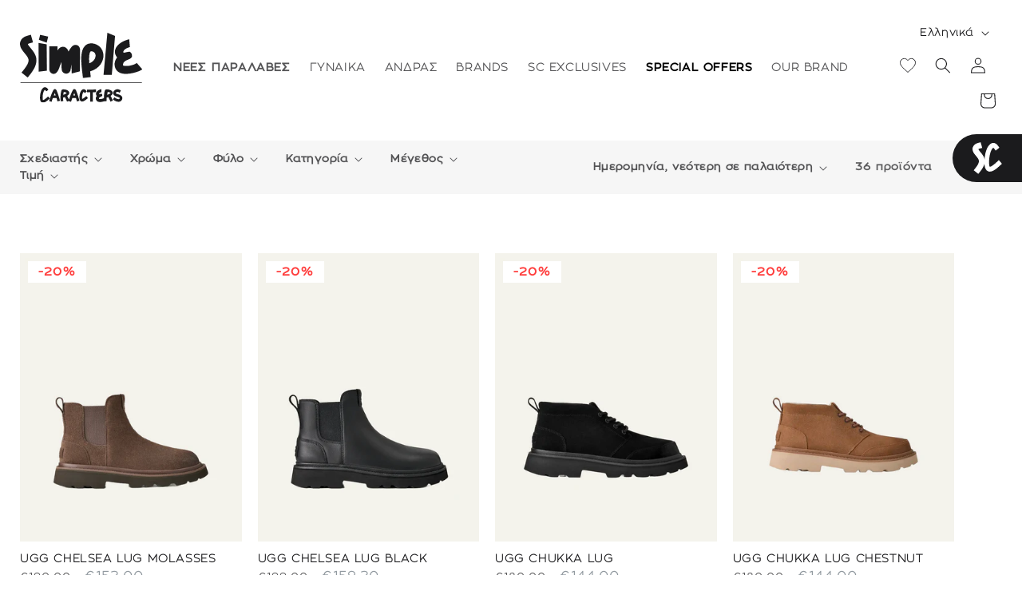

--- FILE ---
content_type: text/html; charset=utf-8
request_url: https://simple-caracters.gr/collections/ugg
body_size: 49611
content:
<!doctype html>
<html class="no-js" lang="el">
  <head>
    <meta charset="utf-8">
    <meta http-equiv="X-UA-Compatible" content="IE=edge">
    <meta name="viewport" content="width=device-width,initial-scale=1">
    <meta name="theme-color" content="">
    <link rel="canonical" href="https://simple-caracters.gr/collections/ugg"><link rel="icon" type="image/png" href="//simple-caracters.gr/cdn/shop/files/fav_ebd8f9a7-3ff5-4ade-9782-e108e461a91d.png?crop=center&height=32&v=1727338682&width=32">
    <!-- Google Tag Manager -->
    <script>(function(w,d,s,l,i){w[l]=w[l]||[];w[l].push({'gtm.start':
    new Date().getTime(),event:'gtm.js'});var f=d.getElementsByTagName(s)[0],
    j=d.createElement(s),dl=l!='dataLayer'?'&l='+l:'';j.async=true;j.src=
    'https://www.googletagmanager.com/gtm.js?id='+i+dl;f.parentNode.insertBefore(j,f);
    })(window,document,'script','dataLayer','GTM-WBNWF6JV');</script>
    <!-- End Google Tag Manager -->

    <title>
      UGG
 &ndash; Simple Caracters</title>

    

    

<meta property="og:site_name" content="Simple Caracters">
<meta property="og:url" content="https://simple-caracters.gr/collections/ugg">
<meta property="og:title" content="UGG">
<meta property="og:type" content="website">
<meta property="og:description" content="Make your statement! Welcome to our new unique store simplecaracters.gr
Discover the Simple Caracter experience if you are &quot;simple&quot; or &quot;caracter&quot; or &quot;both&quot;"><meta property="og:image" content="http://simple-caracters.gr/cdn/shop/collections/UGG_5713599a-04cf-4271-8d54-169b25b446d9.png?v=1764929268">
  <meta property="og:image:secure_url" content="https://simple-caracters.gr/cdn/shop/collections/UGG_5713599a-04cf-4271-8d54-169b25b446d9.png?v=1764929268">
  <meta property="og:image:width" content="1000">
  <meta property="og:image:height" content="1000"><meta name="twitter:card" content="summary_large_image">
<meta name="twitter:title" content="UGG">
<meta name="twitter:description" content="Make your statement! Welcome to our new unique store simplecaracters.gr
Discover the Simple Caracter experience if you are &quot;simple&quot; or &quot;caracter&quot; or &quot;both&quot;">


    <script src="//simple-caracters.gr/cdn/shop/t/30/assets/constants.js?v=58251544750838685771762955313" defer="defer"></script>
    <script src="//simple-caracters.gr/cdn/shop/t/30/assets/pubsub.js?v=158357773527763999511762955313" defer="defer"></script>
    <script src="//simple-caracters.gr/cdn/shop/t/30/assets/global.js?v=15956345554621320741762955313" defer="defer"></script><script>window.performance && window.performance.mark && window.performance.mark('shopify.content_for_header.start');</script><meta name="google-site-verification" content="qkt4qsDLCVsK-gxvSmeiyNz3lS-73es0D_1A8mF9Wh8">
<meta id="shopify-digital-wallet" name="shopify-digital-wallet" content="/78604206396/digital_wallets/dialog">
<link rel="alternate" type="application/atom+xml" title="Feed" href="/collections/ugg.atom" />
<link rel="next" href="/collections/ugg?page=2">
<link rel="alternate" hreflang="x-default" href="https://simple-caracters.gr/collections/ugg">
<link rel="alternate" hreflang="el" href="https://simple-caracters.gr/collections/ugg">
<link rel="alternate" hreflang="en" href="https://simple-caracters.gr/en/collections/ugg">
<link rel="alternate" type="application/json+oembed" href="https://simple-caracters.gr/collections/ugg.oembed">
<script async="async" src="/checkouts/internal/preloads.js?locale=el-GR"></script>
<script id="shopify-features" type="application/json">{"accessToken":"4e3141149a149c0046b45b1f2d46396e","betas":["rich-media-storefront-analytics"],"domain":"simple-caracters.gr","predictiveSearch":true,"shopId":78604206396,"locale":"el"}</script>
<script>var Shopify = Shopify || {};
Shopify.shop = "simplecaracter.myshopify.com";
Shopify.locale = "el";
Shopify.currency = {"active":"EUR","rate":"1.0"};
Shopify.country = "GR";
Shopify.theme = {"name":"Live Theme (14\/11)","id":188202484086,"schema_name":"Dawn","schema_version":"11.0.0","theme_store_id":887,"role":"main"};
Shopify.theme.handle = "null";
Shopify.theme.style = {"id":null,"handle":null};
Shopify.cdnHost = "simple-caracters.gr/cdn";
Shopify.routes = Shopify.routes || {};
Shopify.routes.root = "/";</script>
<script type="module">!function(o){(o.Shopify=o.Shopify||{}).modules=!0}(window);</script>
<script>!function(o){function n(){var o=[];function n(){o.push(Array.prototype.slice.apply(arguments))}return n.q=o,n}var t=o.Shopify=o.Shopify||{};t.loadFeatures=n(),t.autoloadFeatures=n()}(window);</script>
<script id="shop-js-analytics" type="application/json">{"pageType":"collection"}</script>
<script defer="defer" async type="module" src="//simple-caracters.gr/cdn/shopifycloud/shop-js/modules/v2/client.init-shop-cart-sync_CA-k_-bH.el.esm.js"></script>
<script defer="defer" async type="module" src="//simple-caracters.gr/cdn/shopifycloud/shop-js/modules/v2/chunk.common_B9X36xNm.esm.js"></script>
<script type="module">
  await import("//simple-caracters.gr/cdn/shopifycloud/shop-js/modules/v2/client.init-shop-cart-sync_CA-k_-bH.el.esm.js");
await import("//simple-caracters.gr/cdn/shopifycloud/shop-js/modules/v2/chunk.common_B9X36xNm.esm.js");

  window.Shopify.SignInWithShop?.initShopCartSync?.({"fedCMEnabled":true,"windoidEnabled":true});

</script>
<script>(function() {
  var isLoaded = false;
  function asyncLoad() {
    if (isLoaded) return;
    isLoaded = true;
    var urls = ["https:\/\/shoparty.metrilo.com\/api\/v1\/j\/18ef068f4f750464.js?version=f8f55895e3b67b57e6d74032dc961d2aed32bd53\u0026shop=simplecaracter.myshopify.com","https:\/\/s3.eu-west-1.amazonaws.com\/production-klarna-il-shopify-osm\/0b7fe7c4a98ef8166eeafee767bc667686567a25\/simplecaracter.myshopify.com-1764799214500.js?shop=simplecaracter.myshopify.com"];
    for (var i = 0; i < urls.length; i++) {
      var s = document.createElement('script');
      s.type = 'text/javascript';
      s.async = true;
      s.src = urls[i];
      var x = document.getElementsByTagName('script')[0];
      x.parentNode.insertBefore(s, x);
    }
  };
  if(window.attachEvent) {
    window.attachEvent('onload', asyncLoad);
  } else {
    window.addEventListener('load', asyncLoad, false);
  }
})();</script>
<script id="__st">var __st={"a":78604206396,"offset":7200,"reqid":"a0d69d3f-a0c7-4172-80f4-737b37ed4b9b-1768828145","pageurl":"simple-caracters.gr\/collections\/ugg","u":"b87b66f8062b","p":"collection","rtyp":"collection","rid":472894570812};</script>
<script>window.ShopifyPaypalV4VisibilityTracking = true;</script>
<script id="captcha-bootstrap">!function(){'use strict';const t='contact',e='account',n='new_comment',o=[[t,t],['blogs',n],['comments',n],[t,'customer']],c=[[e,'customer_login'],[e,'guest_login'],[e,'recover_customer_password'],[e,'create_customer']],r=t=>t.map((([t,e])=>`form[action*='/${t}']:not([data-nocaptcha='true']) input[name='form_type'][value='${e}']`)).join(','),a=t=>()=>t?[...document.querySelectorAll(t)].map((t=>t.form)):[];function s(){const t=[...o],e=r(t);return a(e)}const i='password',u='form_key',d=['recaptcha-v3-token','g-recaptcha-response','h-captcha-response',i],f=()=>{try{return window.sessionStorage}catch{return}},m='__shopify_v',_=t=>t.elements[u];function p(t,e,n=!1){try{const o=window.sessionStorage,c=JSON.parse(o.getItem(e)),{data:r}=function(t){const{data:e,action:n}=t;return t[m]||n?{data:e,action:n}:{data:t,action:n}}(c);for(const[e,n]of Object.entries(r))t.elements[e]&&(t.elements[e].value=n);n&&o.removeItem(e)}catch(o){console.error('form repopulation failed',{error:o})}}const l='form_type',E='cptcha';function T(t){t.dataset[E]=!0}const w=window,h=w.document,L='Shopify',v='ce_forms',y='captcha';let A=!1;((t,e)=>{const n=(g='f06e6c50-85a8-45c8-87d0-21a2b65856fe',I='https://cdn.shopify.com/shopifycloud/storefront-forms-hcaptcha/ce_storefront_forms_captcha_hcaptcha.v1.5.2.iife.js',D={infoText:'Προστατεύεται με το hCaptcha',privacyText:'Απόρρητο',termsText:'Όροι'},(t,e,n)=>{const o=w[L][v],c=o.bindForm;if(c)return c(t,g,e,D).then(n);var r;o.q.push([[t,g,e,D],n]),r=I,A||(h.body.append(Object.assign(h.createElement('script'),{id:'captcha-provider',async:!0,src:r})),A=!0)});var g,I,D;w[L]=w[L]||{},w[L][v]=w[L][v]||{},w[L][v].q=[],w[L][y]=w[L][y]||{},w[L][y].protect=function(t,e){n(t,void 0,e),T(t)},Object.freeze(w[L][y]),function(t,e,n,w,h,L){const[v,y,A,g]=function(t,e,n){const i=e?o:[],u=t?c:[],d=[...i,...u],f=r(d),m=r(i),_=r(d.filter((([t,e])=>n.includes(e))));return[a(f),a(m),a(_),s()]}(w,h,L),I=t=>{const e=t.target;return e instanceof HTMLFormElement?e:e&&e.form},D=t=>v().includes(t);t.addEventListener('submit',(t=>{const e=I(t);if(!e)return;const n=D(e)&&!e.dataset.hcaptchaBound&&!e.dataset.recaptchaBound,o=_(e),c=g().includes(e)&&(!o||!o.value);(n||c)&&t.preventDefault(),c&&!n&&(function(t){try{if(!f())return;!function(t){const e=f();if(!e)return;const n=_(t);if(!n)return;const o=n.value;o&&e.removeItem(o)}(t);const e=Array.from(Array(32),(()=>Math.random().toString(36)[2])).join('');!function(t,e){_(t)||t.append(Object.assign(document.createElement('input'),{type:'hidden',name:u})),t.elements[u].value=e}(t,e),function(t,e){const n=f();if(!n)return;const o=[...t.querySelectorAll(`input[type='${i}']`)].map((({name:t})=>t)),c=[...d,...o],r={};for(const[a,s]of new FormData(t).entries())c.includes(a)||(r[a]=s);n.setItem(e,JSON.stringify({[m]:1,action:t.action,data:r}))}(t,e)}catch(e){console.error('failed to persist form',e)}}(e),e.submit())}));const S=(t,e)=>{t&&!t.dataset[E]&&(n(t,e.some((e=>e===t))),T(t))};for(const o of['focusin','change'])t.addEventListener(o,(t=>{const e=I(t);D(e)&&S(e,y())}));const B=e.get('form_key'),M=e.get(l),P=B&&M;t.addEventListener('DOMContentLoaded',(()=>{const t=y();if(P)for(const e of t)e.elements[l].value===M&&p(e,B);[...new Set([...A(),...v().filter((t=>'true'===t.dataset.shopifyCaptcha))])].forEach((e=>S(e,t)))}))}(h,new URLSearchParams(w.location.search),n,t,e,['guest_login'])})(!0,!0)}();</script>
<script integrity="sha256-4kQ18oKyAcykRKYeNunJcIwy7WH5gtpwJnB7kiuLZ1E=" data-source-attribution="shopify.loadfeatures" defer="defer" src="//simple-caracters.gr/cdn/shopifycloud/storefront/assets/storefront/load_feature-a0a9edcb.js" crossorigin="anonymous"></script>
<script data-source-attribution="shopify.dynamic_checkout.dynamic.init">var Shopify=Shopify||{};Shopify.PaymentButton=Shopify.PaymentButton||{isStorefrontPortableWallets:!0,init:function(){window.Shopify.PaymentButton.init=function(){};var t=document.createElement("script");t.src="https://simple-caracters.gr/cdn/shopifycloud/portable-wallets/latest/portable-wallets.el.js",t.type="module",document.head.appendChild(t)}};
</script>
<script data-source-attribution="shopify.dynamic_checkout.buyer_consent">
  function portableWalletsHideBuyerConsent(e){var t=document.getElementById("shopify-buyer-consent"),n=document.getElementById("shopify-subscription-policy-button");t&&n&&(t.classList.add("hidden"),t.setAttribute("aria-hidden","true"),n.removeEventListener("click",e))}function portableWalletsShowBuyerConsent(e){var t=document.getElementById("shopify-buyer-consent"),n=document.getElementById("shopify-subscription-policy-button");t&&n&&(t.classList.remove("hidden"),t.removeAttribute("aria-hidden"),n.addEventListener("click",e))}window.Shopify?.PaymentButton&&(window.Shopify.PaymentButton.hideBuyerConsent=portableWalletsHideBuyerConsent,window.Shopify.PaymentButton.showBuyerConsent=portableWalletsShowBuyerConsent);
</script>
<script data-source-attribution="shopify.dynamic_checkout.cart.bootstrap">document.addEventListener("DOMContentLoaded",(function(){function t(){return document.querySelector("shopify-accelerated-checkout-cart, shopify-accelerated-checkout")}if(t())Shopify.PaymentButton.init();else{new MutationObserver((function(e,n){t()&&(Shopify.PaymentButton.init(),n.disconnect())})).observe(document.body,{childList:!0,subtree:!0})}}));
</script>
<script id='scb4127' type='text/javascript' async='' src='https://simple-caracters.gr/cdn/shopifycloud/privacy-banner/storefront-banner.js'></script><script id="sections-script" data-sections="header" defer="defer" src="//simple-caracters.gr/cdn/shop/t/30/compiled_assets/scripts.js?v=41689"></script>
<script>window.performance && window.performance.mark && window.performance.mark('shopify.content_for_header.end');</script>


    <style data-shopify>
      @font-face {
        font-family: Mona;
        font-weight: 400;
        font-style: normal;
        font-display: swap;
        src: url("//simple-caracters.gr/cdn/shop/t/30/assets/Mona.otf?v=49091805090319417271762955313") format("opentype");
      }

      @font-face {
        font-family: Mona;
        font-weight: 700;
        font-style: normal;
        font-display: swap;
        src: url("//simple-caracters.gr/cdn/shop/t/30/assets/Mona-Bold.otf?v=125388093794844161561762955313") format("opentype");
      }

      @font-face {
        font-family: Mona;
        font-weight: 700;
        font-style: italic;
        font-display: swap;
        src: url("//simple-caracters.gr/cdn/shop/t/30/assets/Mona-BoldItalic.otf?v=68630989127610730311762955313") format("opentype");
      }

      @font-face {
        font-family: Mona;
        font-weight: 400;
        font-style: italic;
        font-display: swap;
        src: url("//simple-caracters.gr/cdn/shop/t/30/assets/Mona-Italic.otf?v=112069329470635923521762955313") format("opentype");
      }

      @font-face {
        font-family: Mona;
        font-weight: 300;
        font-style: normal;
        font-display: swap;
        src: url("//simple-caracters.gr/cdn/shop/t/30/assets/Mona-Light.otf?v=175360944326197665291762955313") format("opentype");
      }

      @font-face {
        font-family: Mona;
        font-weight: 300;
        font-style: italic;
        font-display: swap;
        src: url("//simple-caracters.gr/cdn/shop/t/30/assets/Mona-LightItalic.otf?v=749136361001459451762955313") format("opentype");
      }

      @font-face {
  font-family: Assistant;
  font-weight: 400;
  font-style: normal;
  font-display: swap;
  src: url("//simple-caracters.gr/cdn/fonts/assistant/assistant_n4.9120912a469cad1cc292572851508ca49d12e768.woff2") format("woff2"),
       url("//simple-caracters.gr/cdn/fonts/assistant/assistant_n4.6e9875ce64e0fefcd3f4446b7ec9036b3ddd2985.woff") format("woff");
}

      @font-face {
  font-family: Assistant;
  font-weight: 700;
  font-style: normal;
  font-display: swap;
  src: url("//simple-caracters.gr/cdn/fonts/assistant/assistant_n7.bf44452348ec8b8efa3aa3068825305886b1c83c.woff2") format("woff2"),
       url("//simple-caracters.gr/cdn/fonts/assistant/assistant_n7.0c887fee83f6b3bda822f1150b912c72da0f7b64.woff") format("woff");
}

      
      
      @font-face {
  font-family: Assistant;
  font-weight: 400;
  font-style: normal;
  font-display: swap;
  src: url("//simple-caracters.gr/cdn/fonts/assistant/assistant_n4.9120912a469cad1cc292572851508ca49d12e768.woff2") format("woff2"),
       url("//simple-caracters.gr/cdn/fonts/assistant/assistant_n4.6e9875ce64e0fefcd3f4446b7ec9036b3ddd2985.woff") format("woff");
}


      
        :root,
        .color-background-1 {
          --color-background: 255,255,255;
        
          --gradient-background: #ffffff;
        
        --color-foreground: 27,27,29;
        --color-shadow: 27,27,29;
        --color-button: 27,27,29;
        --color-button-text: 255,255,255;
        --color-secondary-button: 255,255,255;
        --color-secondary-button-text: 27,27,29;
        --color-link: 27,27,29;
        --color-badge-foreground: 27,27,29;
        --color-badge-background: 255,255,255;
        --color-badge-border: 27,27,29;
        --payment-terms-background-color: rgb(255 255 255);
      }
      :root body[data-theme="dark"],
      body[data-theme="dark"] .color-background-1 {
          --color-background: 27,27,29;
        
          --gradient-background: #1b1b1d;
        
        --color-foreground: 255,255,255;
        --color-shadow: 18,18,18;
        --color-button: 89,129,168;
        --color-button-text: 255,255,255;
        --color-secondary-button: 27,27,29;
        --color-secondary-button-text: 255,255,255;
        --color-link: 255,255,255;
        --color-badge-foreground: 255,255,255;
        --color-badge-background: 27,27,29;
        --color-badge-border: 255,255,255;
        --payment-terms-background-color: rgb(27 27 29);
      }
      
        
        .color-background-2 {
          --color-background: 255,255,255;
        
          --gradient-background: #ffffff;
        
        --color-foreground: 27,27,29;
        --color-shadow: 27,27,29;
        --color-button: 27,27,29;
        --color-button-text: 255,255,255;
        --color-secondary-button: 255,255,255;
        --color-secondary-button-text: 27,27,29;
        --color-link: 27,27,29;
        --color-badge-foreground: 27,27,29;
        --color-badge-background: 255,255,255;
        --color-badge-border: 27,27,29;
        --payment-terms-background-color: rgb(255 255 255);
      }
      
      body[data-theme="dark"] .color-background-2 {
          --color-background: 27,27,29;
        
          --gradient-background: #1b1b1d;
        
        --color-foreground: 89,129,168;
        --color-shadow: 18,18,18;
        --color-button: 89,129,168;
        --color-button-text: 27,27,29;
        --color-secondary-button: 27,27,29;
        --color-secondary-button-text: 89,129,168;
        --color-link: 89,129,168;
        --color-badge-foreground: 89,129,168;
        --color-badge-background: 27,27,29;
        --color-badge-border: 89,129,168;
        --payment-terms-background-color: rgb(27 27 29);
      }
      
        
        .color-inverse {
          --color-background: 27,27,29;
        
          --gradient-background: #1b1b1d;
        
        --color-foreground: 255,255,255;
        --color-shadow: 27,27,29;
        --color-button: 255,255,255;
        --color-button-text: 27,27,29;
        --color-secondary-button: 27,27,29;
        --color-secondary-button-text: 255,255,255;
        --color-link: 255,255,255;
        --color-badge-foreground: 255,255,255;
        --color-badge-background: 27,27,29;
        --color-badge-border: 255,255,255;
        --payment-terms-background-color: rgb(27 27 29);
      }
      
      body[data-theme="dark"] .color-inverse {
          --color-background: 89,129,168;
        
          --gradient-background: #5981a8;
        
        --color-foreground: 255,255,255;
        --color-shadow: 18,18,18;
        --color-button: 18,18,18;
        --color-button-text: 255,255,255;
        --color-secondary-button: 89,129,168;
        --color-secondary-button-text: 18,18,18;
        --color-link: 18,18,18;
        --color-badge-foreground: 255,255,255;
        --color-badge-background: 89,129,168;
        --color-badge-border: 255,255,255;
        --payment-terms-background-color: rgb(89 129 168);
      }
      
        
        .color-accent-1 {
          --color-background: 27,27,29;
        
          --gradient-background: #1b1b1d;
        
        --color-foreground: 255,255,255;
        --color-shadow: 27,27,29;
        --color-button: 255,255,255;
        --color-button-text: 27,27,29;
        --color-secondary-button: 27,27,29;
        --color-secondary-button-text: 255,255,255;
        --color-link: 255,255,255;
        --color-badge-foreground: 255,255,255;
        --color-badge-background: 27,27,29;
        --color-badge-border: 255,255,255;
        --payment-terms-background-color: rgb(27 27 29);
      }
      
      body[data-theme="dark"] .color-accent-1 {
          --color-background: 255,255,255;
        
          --gradient-background: #ffffff;
        
        --color-foreground: 18,18,18;
        --color-shadow: 18,18,18;
        --color-button: 18,18,18;
        --color-button-text: 255,255,255;
        --color-secondary-button: 255,255,255;
        --color-secondary-button-text: 18,18,18;
        --color-link: 18,18,18;
        --color-badge-foreground: 18,18,18;
        --color-badge-background: 255,255,255;
        --color-badge-border: 18,18,18;
        --payment-terms-background-color: rgb(255 255 255);
      }
      
        
        .color-accent-2 {
          --color-background: 27,27,29;
        
          --gradient-background: #1b1b1d;
        
        --color-foreground: 255,255,255;
        --color-shadow: 18,18,18;
        --color-button: 89,129,168;
        --color-button-text: 255,255,255;
        --color-secondary-button: 27,27,29;
        --color-secondary-button-text: 255,255,255;
        --color-link: 255,255,255;
        --color-badge-foreground: 255,255,255;
        --color-badge-background: 27,27,29;
        --color-badge-border: 255,255,255;
        --payment-terms-background-color: rgb(27 27 29);
      }
      
      body[data-theme="dark"] .color-accent-2 {
          --color-background: 255,255,255;
        
          --gradient-background: #ffffff;
        
        --color-foreground: 18,18,18;
        --color-shadow: 18,18,18;
        --color-button: 18,18,18;
        --color-button-text: 255,255,255;
        --color-secondary-button: 255,255,255;
        --color-secondary-button-text: 18,18,18;
        --color-link: 18,18,18;
        --color-badge-foreground: 18,18,18;
        --color-badge-background: 255,255,255;
        --color-badge-border: 18,18,18;
        --payment-terms-background-color: rgb(255 255 255);
      }
      
        
        .color-scheme-79f05cc3-f379-4e72-8594-1f1f4684af0c {
          --color-background: 255,255,255;
        
          --gradient-background: #ffffff;
        
        --color-foreground: 255,61,60;
        --color-shadow: 27,27,29;
        --color-button: 27,27,29;
        --color-button-text: 255,255,255;
        --color-secondary-button: 255,255,255;
        --color-secondary-button-text: 27,27,29;
        --color-link: 27,27,29;
        --color-badge-foreground: 255,61,60;
        --color-badge-background: 255,255,255;
        --color-badge-border: 255,61,60;
        --payment-terms-background-color: rgb(255 255 255);
      }
      
      body[data-theme="dark"] .color-scheme-79f05cc3-f379-4e72-8594-1f1f4684af0c {
          --color-background: 255,255,255;
        
          --gradient-background: #ffffff;
        
        --color-foreground: 255,61,60;
        --color-shadow: 18,18,18;
        --color-button: 89,129,168;
        --color-button-text: 255,255,255;
        --color-secondary-button: 255,255,255;
        --color-secondary-button-text: 255,255,255;
        --color-link: 255,255,255;
        --color-badge-foreground: 255,61,60;
        --color-badge-background: 255,255,255;
        --color-badge-border: 255,61,60;
        --payment-terms-background-color: rgb(255 255 255);
      }
      
        
        .color-scheme-fbcf4878-d5cc-4cfa-a148-d8c8e9e98bf7 {
          --color-background: 255,255,255;
        
          --gradient-background: #ffffff;
        
        --color-foreground: 27,27,29;
        --color-shadow: 27,27,29;
        --color-button: 27,27,29;
        --color-button-text: 17,163,19;
        --color-secondary-button: 255,255,255;
        --color-secondary-button-text: 255,255,255;
        --color-link: 255,255,255;
        --color-badge-foreground: 27,27,29;
        --color-badge-background: 255,255,255;
        --color-badge-border: 27,27,29;
        --payment-terms-background-color: rgb(255 255 255);
      }
      
      body[data-theme="dark"] .color-scheme-fbcf4878-d5cc-4cfa-a148-d8c8e9e98bf7 {
          --color-background: 27,27,29;
        
          --gradient-background: #1b1b1d;
        
        --color-foreground: 255,255,255;
        --color-shadow: 18,18,18;
        --color-button: 89,129,168;
        --color-button-text: 28,89,159;
        --color-secondary-button: 27,27,29;
        --color-secondary-button-text: 255,255,255;
        --color-link: 255,255,255;
        --color-badge-foreground: 255,255,255;
        --color-badge-background: 27,27,29;
        --color-badge-border: 255,255,255;
        --payment-terms-background-color: rgb(27 27 29);
      }
      
        
        .color-scheme-5471d57a-b10d-4e9f-902f-0d5542fb8b5e {
          --color-background: 27,27,29;
        
          --gradient-background: linear-gradient(117deg, rgba(249, 119, 255, 1) 8%, rgba(54, 212, 255, 1) 47%, rgba(43, 252, 135, 1) 83%);
        
        --color-foreground: 0,0,0;
        --color-shadow: 27,27,29;
        --color-button: 27,27,29;
        --color-button-text: 0,0,0;
        --color-secondary-button: 27,27,29;
        --color-secondary-button-text: 27,27,29;
        --color-link: 27,27,29;
        --color-badge-foreground: 0,0,0;
        --color-badge-background: 27,27,29;
        --color-badge-border: 0,0,0;
        --payment-terms-background-color: rgb(27 27 29);
      }
      
      body[data-theme="dark"] .color-scheme-5471d57a-b10d-4e9f-902f-0d5542fb8b5e {
          --color-background: 27,27,29;
        
          --gradient-background: #1b1b1d;
        
        --color-foreground: 0,0,0;
        --color-shadow: 18,18,18;
        --color-button: 89,129,168;
        --color-button-text: 0,0,0;
        --color-secondary-button: 27,27,29;
        --color-secondary-button-text: 0,0,0;
        --color-link: 0,0,0;
        --color-badge-foreground: 0,0,0;
        --color-badge-background: 27,27,29;
        --color-badge-border: 0,0,0;
        --payment-terms-background-color: rgb(27 27 29);
      }
      
        
        .color-scheme-469ea1e1-2aa6-4e9e-8034-6b66e84f0410 {
          --color-background: 18,18,18;
        
          --gradient-background: #121212;
        
        --color-foreground: 255,168,205;
        --color-shadow: 27,27,29;
        --color-button: 27,27,29;
        --color-button-text: 255,255,255;
        --color-secondary-button: 18,18,18;
        --color-secondary-button-text: 27,27,29;
        --color-link: 27,27,29;
        --color-badge-foreground: 255,168,205;
        --color-badge-background: 18,18,18;
        --color-badge-border: 255,168,205;
        --payment-terms-background-color: rgb(18 18 18);
      }
      
      body[data-theme="dark"] .color-scheme-469ea1e1-2aa6-4e9e-8034-6b66e84f0410 {
          --color-background: 27,27,29;
        
          --gradient-background: #1b1b1d;
        
        --color-foreground: 255,255,255;
        --color-shadow: 18,18,18;
        --color-button: 89,129,168;
        --color-button-text: 255,255,255;
        --color-secondary-button: 27,27,29;
        --color-secondary-button-text: 255,255,255;
        --color-link: 255,255,255;
        --color-badge-foreground: 255,255,255;
        --color-badge-background: 27,27,29;
        --color-badge-border: 255,255,255;
        --payment-terms-background-color: rgb(27 27 29);
      }
      
        
        .color-scheme-8fdf9bb3-bfc3-42bb-8051-3725c1ce6019 {
          --color-background: 0,0,0;
        
          --gradient-background: #000000;
        
        --color-foreground: 234,230,230;
        --color-shadow: 27,27,29;
        --color-button: 27,27,29;
        --color-button-text: 234,230,230;
        --color-secondary-button: 0,0,0;
        --color-secondary-button-text: 234,230,230;
        --color-link: 234,230,230;
        --color-badge-foreground: 234,230,230;
        --color-badge-background: 0,0,0;
        --color-badge-border: 234,230,230;
        --payment-terms-background-color: rgb(0 0 0);
      }
      
      body[data-theme="dark"] .color-scheme-8fdf9bb3-bfc3-42bb-8051-3725c1ce6019 {
          --color-background: 27,27,29;
        
          --gradient-background: #1b1b1d;
        
        --color-foreground: 255,255,255;
        --color-shadow: 18,18,18;
        --color-button: 89,129,168;
        --color-button-text: 255,255,255;
        --color-secondary-button: 27,27,29;
        --color-secondary-button-text: 255,255,255;
        --color-link: 255,255,255;
        --color-badge-foreground: 255,255,255;
        --color-badge-background: 27,27,29;
        --color-badge-border: 255,255,255;
        --payment-terms-background-color: rgb(27 27 29);
      }
      
        
        .color-scheme-e4826a5a-3724-4bcb-bd5b-3ec38f9cc3b6 {
          --color-background: 243,95,91;
        
          --gradient-background: #f35f5b;
        
        --color-foreground: 254,254,254;
        --color-shadow: 236,236,244;
        --color-button: 27,27,29;
        --color-button-text: 255,255,255;
        --color-secondary-button: 243,95,91;
        --color-secondary-button-text: 27,27,29;
        --color-link: 27,27,29;
        --color-badge-foreground: 254,254,254;
        --color-badge-background: 243,95,91;
        --color-badge-border: 254,254,254;
        --payment-terms-background-color: rgb(243 95 91);
      }
      
      body[data-theme="dark"] .color-scheme-e4826a5a-3724-4bcb-bd5b-3ec38f9cc3b6 {
          --color-background: 250,47,134;
        
          --gradient-background: #fa2f86;
        
        --color-foreground: 255,255,255;
        --color-shadow: 18,18,18;
        --color-button: 89,129,168;
        --color-button-text: 255,255,255;
        --color-secondary-button: 250,47,134;
        --color-secondary-button-text: 255,255,255;
        --color-link: 255,255,255;
        --color-badge-foreground: 255,255,255;
        --color-badge-background: 250,47,134;
        --color-badge-border: 255,255,255;
        --payment-terms-background-color: rgb(250 47 134);
      }
      
        
        .color-scheme-21c31d8d-1fce-4304-92f7-aa5470c91462 {
          --color-background: 26,86,206;
        
          --gradient-background: #1a56ce;
        
        --color-foreground: 255,255,255;
        --color-shadow: 234,230,230;
        --color-button: 98,122,168;
        --color-button-text: 255,255,255;
        --color-secondary-button: 26,86,206;
        --color-secondary-button-text: 255,255,255;
        --color-link: 255,255,255;
        --color-badge-foreground: 255,255,255;
        --color-badge-background: 26,86,206;
        --color-badge-border: 255,255,255;
        --payment-terms-background-color: rgb(26 86 206);
      }
      
      body[data-theme="dark"] .color-scheme-21c31d8d-1fce-4304-92f7-aa5470c91462 {
          --color-background: 27,27,29;
        
          --gradient-background: #1b1b1d;
        
        --color-foreground: 255,255,255;
        --color-shadow: 18,18,18;
        --color-button: 89,129,168;
        --color-button-text: 255,255,255;
        --color-secondary-button: 27,27,29;
        --color-secondary-button-text: 255,255,255;
        --color-link: 255,255,255;
        --color-badge-foreground: 255,255,255;
        --color-badge-background: 27,27,29;
        --color-badge-border: 255,255,255;
        --payment-terms-background-color: rgb(27 27 29);
      }
      
        
        .color-scheme-b34f8fae-a059-4074-a42f-587613935e7a {
          --color-background: 0,0,0;
        
          --gradient-background: rgba(0,0,0,0);
        
        --color-foreground: 255,255,255;
        --color-shadow: 27,27,29;
        --color-button: 27,27,29;
        --color-button-text: 255,255,255;
        --color-secondary-button: 0,0,0;
        --color-secondary-button-text: 27,27,29;
        --color-link: 27,27,29;
        --color-badge-foreground: 255,255,255;
        --color-badge-background: 0,0,0;
        --color-badge-border: 255,255,255;
        --payment-terms-background-color: rgb(0 0 0);
      }
      
      body[data-theme="dark"] .color-scheme-b34f8fae-a059-4074-a42f-587613935e7a {
          --color-background: 0,0,0;
        
          --gradient-background: rgba(0,0,0,0);
        
        --color-foreground: 255,255,255;
        --color-shadow: 18,18,18;
        --color-button: 27,27,29;
        --color-button-text: 255,255,255;
        --color-secondary-button: 0,0,0;
        --color-secondary-button-text: 255,255,255;
        --color-link: 255,255,255;
        --color-badge-foreground: 255,255,255;
        --color-badge-background: 0,0,0;
        --color-badge-border: 255,255,255;
        --payment-terms-background-color: rgb(0 0 0);
      }
      
        
        .color-scheme-524950cf-a5c2-4979-a20b-0440c3d2e787 {
          --color-background: 255,255,255;
        
          --gradient-background: #ffffff;
        
        --color-foreground: 27,27,29;
        --color-shadow: 27,27,29;
        --color-button: 27,27,29;
        --color-button-text: 255,255,255;
        --color-secondary-button: 255,255,255;
        --color-secondary-button-text: 27,27,29;
        --color-link: 27,27,29;
        --color-badge-foreground: 27,27,29;
        --color-badge-background: 255,255,255;
        --color-badge-border: 27,27,29;
        --payment-terms-background-color: rgb(255 255 255);
      }
      
      body[data-theme="dark"] .color-scheme-524950cf-a5c2-4979-a20b-0440c3d2e787 {
          --color-background: 27,27,29;
        
          --gradient-background: #1b1b1d;
        
        --color-foreground: 255,255,255;
        --color-shadow: 18,18,18;
        --color-button: 89,129,168;
        --color-button-text: 255,255,255;
        --color-secondary-button: 27,27,29;
        --color-secondary-button-text: 255,255,255;
        --color-link: 255,255,255;
        --color-badge-foreground: 255,255,255;
        --color-badge-background: 27,27,29;
        --color-badge-border: 255,255,255;
        --payment-terms-background-color: rgb(27 27 29);
      }
      
        
        .color-scheme-540957cd-bf54-4be6-a0bf-0c7d7cd5a9a7 {
          --color-background: 27,27,29;
        
          --gradient-background: #1b1b1d;
        
        --color-foreground: 255,255,255;
        --color-shadow: 238,255,0;
        --color-button: 27,27,29;
        --color-button-text: 238,255,0;
        --color-secondary-button: 27,27,29;
        --color-secondary-button-text: 238,255,0;
        --color-link: 238,255,0;
        --color-badge-foreground: 255,255,255;
        --color-badge-background: 27,27,29;
        --color-badge-border: 255,255,255;
        --payment-terms-background-color: rgb(27 27 29);
      }
      
      body[data-theme="dark"] .color-scheme-540957cd-bf54-4be6-a0bf-0c7d7cd5a9a7 {
          --color-background: 27,27,29;
        
          --gradient-background: #1b1b1d;
        
        --color-foreground: 255,255,255;
        --color-shadow: 18,18,18;
        --color-button: 89,129,168;
        --color-button-text: 255,255,255;
        --color-secondary-button: 27,27,29;
        --color-secondary-button-text: 255,255,255;
        --color-link: 255,255,255;
        --color-badge-foreground: 255,255,255;
        --color-badge-background: 27,27,29;
        --color-badge-border: 255,255,255;
        --payment-terms-background-color: rgb(27 27 29);
      }
      

      body, .color-background-1, .color-background-2, .color-inverse, .color-accent-1, .color-accent-2, .color-scheme-79f05cc3-f379-4e72-8594-1f1f4684af0c, .color-scheme-fbcf4878-d5cc-4cfa-a148-d8c8e9e98bf7, .color-scheme-5471d57a-b10d-4e9f-902f-0d5542fb8b5e, .color-scheme-469ea1e1-2aa6-4e9e-8034-6b66e84f0410, .color-scheme-8fdf9bb3-bfc3-42bb-8051-3725c1ce6019, .color-scheme-e4826a5a-3724-4bcb-bd5b-3ec38f9cc3b6, .color-scheme-21c31d8d-1fce-4304-92f7-aa5470c91462, .color-scheme-b34f8fae-a059-4074-a42f-587613935e7a, .color-scheme-524950cf-a5c2-4979-a20b-0440c3d2e787, .color-scheme-540957cd-bf54-4be6-a0bf-0c7d7cd5a9a7 {
        color: rgba(var(--color-foreground), 0.75);
        background-color: rgb(var(--color-background));
      }

      :root {
        --font-body-family: Mona, Assistant, sans-serif;
        --font-body-style: normal, normal;
        --font-body-weight: 400, 400;
        --font-body-weight-bold: 700, 700;

        --font-heading-family: Mona, Assistant, sans-serif;
        --font-heading-style: normal, normal;
        --font-heading-weight: 300, 400;

        --font-body-scale: 1.0;
        --font-heading-scale: 1.0;

        --media-padding: px;
        --media-border-opacity: 0.05;
        --media-border-width: 0px;
        --media-radius: 0px;
        --media-shadow-opacity: 0.0;
        --media-shadow-horizontal-offset: 0px;
        --media-shadow-vertical-offset: 4px;
        --media-shadow-blur-radius: 5px;
        --media-shadow-visible: 0;

        --page-width: 130rem;
        --page-width-margin: 0rem;

        --product-card-image-padding: 0.0rem;
        --product-card-corner-radius: 0.0rem;
        --product-card-text-alignment: left;
        --product-card-border-width: 0.0rem;
        --product-card-border-opacity: 0.1;
        --product-card-shadow-opacity: 0.0;
        --product-card-shadow-visible: 0;
        --product-card-shadow-horizontal-offset: 0.0rem;
        --product-card-shadow-vertical-offset: 0.4rem;
        --product-card-shadow-blur-radius: 0.5rem;

        --collection-card-image-padding: 0.0rem;
        --collection-card-corner-radius: 0.0rem;
        --collection-card-text-alignment: center;
        --collection-card-border-width: 0.0rem;
        --collection-card-border-opacity: 0.1;
        --collection-card-shadow-opacity: 0.0;
        --collection-card-shadow-visible: 0;
        --collection-card-shadow-horizontal-offset: 0.0rem;
        --collection-card-shadow-vertical-offset: 0.4rem;
        --collection-card-shadow-blur-radius: 0.5rem;

        --blog-card-image-padding: 0.0rem;
        --blog-card-corner-radius: 0.0rem;
        --blog-card-text-alignment: left;
        --blog-card-border-width: 0.0rem;
        --blog-card-border-opacity: 0.1;
        --blog-card-shadow-opacity: 0.0;
        --blog-card-shadow-visible: 0;
        --blog-card-shadow-horizontal-offset: 0.0rem;
        --blog-card-shadow-vertical-offset: 0.4rem;
        --blog-card-shadow-blur-radius: 0.5rem;

        --badge-corner-radius: 0.0rem;

        --popup-border-width: 0px;
        --popup-border-opacity: 0.0;
        --popup-corner-radius: 0px;
        --popup-shadow-opacity: 0.05;
        --popup-shadow-horizontal-offset: 0px;
        --popup-shadow-vertical-offset: 10px;
        --popup-shadow-blur-radius: 20px;

        --drawer-border-width: 1px;
        --drawer-border-opacity: 0.1;
        --drawer-shadow-opacity: 0.0;
        --drawer-shadow-horizontal-offset: 0px;
        --drawer-shadow-vertical-offset: 4px;
        --drawer-shadow-blur-radius: 5px;

        --spacing-sections-desktop: 0px;
        --spacing-sections-mobile: 0px;

        --grid-desktop-vertical-spacing: 20px;
        --grid-desktop-horizontal-spacing: 20px;
        --grid-mobile-vertical-spacing: 10px;
        --grid-mobile-horizontal-spacing: 10px;

        --text-boxes-border-opacity: 0.1;
        --text-boxes-border-width: 0px;
        --text-boxes-radius: 0px;
        --text-boxes-shadow-opacity: 0.0;
        --text-boxes-shadow-visible: 0;
        --text-boxes-shadow-horizontal-offset: 0px;
        --text-boxes-shadow-vertical-offset: 4px;
        --text-boxes-shadow-blur-radius: 5px;

        --buttons-radius: 0px;
        --buttons-radius-outset: 0px;
        --buttons-border-width: 1px;
        --buttons-border-opacity: 1.0;
        --buttons-shadow-opacity: 0.0;
        --buttons-shadow-visible: 0;
        --buttons-shadow-horizontal-offset: 0px;
        --buttons-shadow-vertical-offset: 4px;
        --buttons-shadow-blur-radius: 5px;
        --buttons-border-offset: 0px;

        --inputs-radius: 0px;
        --inputs-border-width: 1px;
        --inputs-border-opacity: 0.55;
        --inputs-shadow-opacity: 0.0;
        --inputs-shadow-horizontal-offset: 0px;
        --inputs-margin-offset: 0px;
        --inputs-shadow-vertical-offset: 4px;
        --inputs-shadow-blur-radius: 5px;
        --inputs-radius-outset: 0px;

        --variant-pills-radius: 0px;
        --variant-pills-border-width: 1px;
        --variant-pills-border-opacity: 1.0;
        --variant-pills-shadow-opacity: 0.0;
        --variant-pills-shadow-horizontal-offset: 0px;
        --variant-pills-shadow-vertical-offset: 4px;
        --variant-pills-shadow-blur-radius: 5px;
      }

      *,
      *::before,
      *::after {
        box-sizing: inherit;
      }

      @media (prefers-reduced-motion: no-preference) {
        * {
          transition: 0.2s ease-in;
          transition-property: background-color, color;
        }
      }

      html {
        box-sizing: border-box;
        font-size: calc(var(--font-body-scale) * 62.5%);
        height: 100%;
      }

      body {
        display: grid;
        grid-template-rows: auto auto 1fr auto;
        grid-template-columns: 100%;
        min-height: 100%;
        margin: 0;
        font-size: 1.5rem;
        letter-spacing: 0.06rem;
        line-height: calc(1 + 0.8 / var(--font-body-scale));
        font-family: var(--font-body-family);
        font-style: var(--font-body-style);
        font-weight: var(--font-body-weight);
      }

      @media screen and (min-width: 750px) {
        body {
          font-size: 1.6rem;
        }
      }
    </style>

    <link href="//simple-caracters.gr/cdn/shop/t/30/assets/base.css?v=149346443404701010351762955313" rel="stylesheet" type="text/css" media="all" />
    
<link href="//simple-caracters.gr/cdn/shop/t/30/assets/component-localization-form.css?v=109904344322110733401762955313" rel="stylesheet" type="text/css" media="all" />
      <script src="//simple-caracters.gr/cdn/shop/t/30/assets/localization-form.js?v=161644695336821385561762955313" defer="defer"></script><link
        rel="stylesheet"
        href="//simple-caracters.gr/cdn/shop/t/30/assets/component-predictive-search.css?v=118923337488134913561762955313"
        media="print"
        onload="this.media='all'"
      ><script>
      document.documentElement.className = document.documentElement.className.replace('no-js', 'js');
      if (Shopify.designMode) {
        document.documentElement.classList.add('shopify-design-mode');
      }
    </script><!-- -------------------------------------- -->
<!--         Think Plus | code:head         -->
<!-- -------------------------------------- -->




<script>  (function(f, a, s, h, i, o, n) {f['GlamiTrackerObject'] = i;  f[i]=f[i]||function(){(f[i].q=f[i].q||[]).push(arguments)};o=a.createElement(s),  n=a.getElementsByTagName(s)[0];o.async=1;o.src=h;n.parentNode.insertBefore(o,n)  })(window, document, 'script', '//www.glami.gr/js/compiled/pt.js', 'glami');  glami('create', 'ba479f0ff742de2c6f9d21c3779c29bb', 'gr');  glami('track', 'PageView');      var collectionProducts = [];              collectionProducts.push('15352432066934')              collectionProducts.push('15352432034166')              collectionProducts.push('15340509987190')              collectionProducts.push('15340509954422')              collectionProducts.push('15340509888886')              collectionProducts.push('15340509823350')              collectionProducts.push('15340509790582')              collectionProducts.push('15340509757814')              collectionProducts.push('15340509659510')              collectionProducts.push('15340509561206')              collectionProducts.push('15340509528438')              collectionProducts.push('15340509495670')              collectionProducts.push('15340509430134')              collectionProducts.push('15340509397366')              collectionProducts.push('15340509364598')              collectionProducts.push('15340509331830')              collectionProducts.push('15340509299062')              collectionProducts.push('15340509266294')              collectionProducts.push('15340509233526')              collectionProducts.push('15340509200758')              collectionProducts.push('15340509167990')              collectionProducts.push('15340509135222')              collectionProducts.push('15340509102454')              collectionProducts.push('15340509069686')            glami('track', 'ViewContent', {        content_type: 'category',        item_ids: collectionProducts,        category_text: 'UGG'      });     </script>    
<script src="https://cdn.shopify.com/extensions/c06527db-36c6-4731-87aa-8e95939a0c74/scrollify-infinite-scroll-78/assets/infi_script.js" type="text/javascript" defer="defer"></script>
<script src="https://cdn.shopify.com/extensions/019b0ca3-aa13-7aa2-a0b4-6cb667a1f6f7/essential-countdown-timer-55/assets/countdown_timer_essential_apps.min.js" type="text/javascript" defer="defer"></script>
<link href="https://monorail-edge.shopifysvc.com" rel="dns-prefetch">
<script>(function(){if ("sendBeacon" in navigator && "performance" in window) {try {var session_token_from_headers = performance.getEntriesByType('navigation')[0].serverTiming.find(x => x.name == '_s').description;} catch {var session_token_from_headers = undefined;}var session_cookie_matches = document.cookie.match(/_shopify_s=([^;]*)/);var session_token_from_cookie = session_cookie_matches && session_cookie_matches.length === 2 ? session_cookie_matches[1] : "";var session_token = session_token_from_headers || session_token_from_cookie || "";function handle_abandonment_event(e) {var entries = performance.getEntries().filter(function(entry) {return /monorail-edge.shopifysvc.com/.test(entry.name);});if (!window.abandonment_tracked && entries.length === 0) {window.abandonment_tracked = true;var currentMs = Date.now();var navigation_start = performance.timing.navigationStart;var payload = {shop_id: 78604206396,url: window.location.href,navigation_start,duration: currentMs - navigation_start,session_token,page_type: "collection"};window.navigator.sendBeacon("https://monorail-edge.shopifysvc.com/v1/produce", JSON.stringify({schema_id: "online_store_buyer_site_abandonment/1.1",payload: payload,metadata: {event_created_at_ms: currentMs,event_sent_at_ms: currentMs}}));}}window.addEventListener('pagehide', handle_abandonment_event);}}());</script>
<script id="web-pixels-manager-setup">(function e(e,d,r,n,o){if(void 0===o&&(o={}),!Boolean(null===(a=null===(i=window.Shopify)||void 0===i?void 0:i.analytics)||void 0===a?void 0:a.replayQueue)){var i,a;window.Shopify=window.Shopify||{};var t=window.Shopify;t.analytics=t.analytics||{};var s=t.analytics;s.replayQueue=[],s.publish=function(e,d,r){return s.replayQueue.push([e,d,r]),!0};try{self.performance.mark("wpm:start")}catch(e){}var l=function(){var e={modern:/Edge?\/(1{2}[4-9]|1[2-9]\d|[2-9]\d{2}|\d{4,})\.\d+(\.\d+|)|Firefox\/(1{2}[4-9]|1[2-9]\d|[2-9]\d{2}|\d{4,})\.\d+(\.\d+|)|Chrom(ium|e)\/(9{2}|\d{3,})\.\d+(\.\d+|)|(Maci|X1{2}).+ Version\/(15\.\d+|(1[6-9]|[2-9]\d|\d{3,})\.\d+)([,.]\d+|)( \(\w+\)|)( Mobile\/\w+|) Safari\/|Chrome.+OPR\/(9{2}|\d{3,})\.\d+\.\d+|(CPU[ +]OS|iPhone[ +]OS|CPU[ +]iPhone|CPU IPhone OS|CPU iPad OS)[ +]+(15[._]\d+|(1[6-9]|[2-9]\d|\d{3,})[._]\d+)([._]\d+|)|Android:?[ /-](13[3-9]|1[4-9]\d|[2-9]\d{2}|\d{4,})(\.\d+|)(\.\d+|)|Android.+Firefox\/(13[5-9]|1[4-9]\d|[2-9]\d{2}|\d{4,})\.\d+(\.\d+|)|Android.+Chrom(ium|e)\/(13[3-9]|1[4-9]\d|[2-9]\d{2}|\d{4,})\.\d+(\.\d+|)|SamsungBrowser\/([2-9]\d|\d{3,})\.\d+/,legacy:/Edge?\/(1[6-9]|[2-9]\d|\d{3,})\.\d+(\.\d+|)|Firefox\/(5[4-9]|[6-9]\d|\d{3,})\.\d+(\.\d+|)|Chrom(ium|e)\/(5[1-9]|[6-9]\d|\d{3,})\.\d+(\.\d+|)([\d.]+$|.*Safari\/(?![\d.]+ Edge\/[\d.]+$))|(Maci|X1{2}).+ Version\/(10\.\d+|(1[1-9]|[2-9]\d|\d{3,})\.\d+)([,.]\d+|)( \(\w+\)|)( Mobile\/\w+|) Safari\/|Chrome.+OPR\/(3[89]|[4-9]\d|\d{3,})\.\d+\.\d+|(CPU[ +]OS|iPhone[ +]OS|CPU[ +]iPhone|CPU IPhone OS|CPU iPad OS)[ +]+(10[._]\d+|(1[1-9]|[2-9]\d|\d{3,})[._]\d+)([._]\d+|)|Android:?[ /-](13[3-9]|1[4-9]\d|[2-9]\d{2}|\d{4,})(\.\d+|)(\.\d+|)|Mobile Safari.+OPR\/([89]\d|\d{3,})\.\d+\.\d+|Android.+Firefox\/(13[5-9]|1[4-9]\d|[2-9]\d{2}|\d{4,})\.\d+(\.\d+|)|Android.+Chrom(ium|e)\/(13[3-9]|1[4-9]\d|[2-9]\d{2}|\d{4,})\.\d+(\.\d+|)|Android.+(UC? ?Browser|UCWEB|U3)[ /]?(15\.([5-9]|\d{2,})|(1[6-9]|[2-9]\d|\d{3,})\.\d+)\.\d+|SamsungBrowser\/(5\.\d+|([6-9]|\d{2,})\.\d+)|Android.+MQ{2}Browser\/(14(\.(9|\d{2,})|)|(1[5-9]|[2-9]\d|\d{3,})(\.\d+|))(\.\d+|)|K[Aa][Ii]OS\/(3\.\d+|([4-9]|\d{2,})\.\d+)(\.\d+|)/},d=e.modern,r=e.legacy,n=navigator.userAgent;return n.match(d)?"modern":n.match(r)?"legacy":"unknown"}(),u="modern"===l?"modern":"legacy",c=(null!=n?n:{modern:"",legacy:""})[u],f=function(e){return[e.baseUrl,"/wpm","/b",e.hashVersion,"modern"===e.buildTarget?"m":"l",".js"].join("")}({baseUrl:d,hashVersion:r,buildTarget:u}),m=function(e){var d=e.version,r=e.bundleTarget,n=e.surface,o=e.pageUrl,i=e.monorailEndpoint;return{emit:function(e){var a=e.status,t=e.errorMsg,s=(new Date).getTime(),l=JSON.stringify({metadata:{event_sent_at_ms:s},events:[{schema_id:"web_pixels_manager_load/3.1",payload:{version:d,bundle_target:r,page_url:o,status:a,surface:n,error_msg:t},metadata:{event_created_at_ms:s}}]});if(!i)return console&&console.warn&&console.warn("[Web Pixels Manager] No Monorail endpoint provided, skipping logging."),!1;try{return self.navigator.sendBeacon.bind(self.navigator)(i,l)}catch(e){}var u=new XMLHttpRequest;try{return u.open("POST",i,!0),u.setRequestHeader("Content-Type","text/plain"),u.send(l),!0}catch(e){return console&&console.warn&&console.warn("[Web Pixels Manager] Got an unhandled error while logging to Monorail."),!1}}}}({version:r,bundleTarget:l,surface:e.surface,pageUrl:self.location.href,monorailEndpoint:e.monorailEndpoint});try{o.browserTarget=l,function(e){var d=e.src,r=e.async,n=void 0===r||r,o=e.onload,i=e.onerror,a=e.sri,t=e.scriptDataAttributes,s=void 0===t?{}:t,l=document.createElement("script"),u=document.querySelector("head"),c=document.querySelector("body");if(l.async=n,l.src=d,a&&(l.integrity=a,l.crossOrigin="anonymous"),s)for(var f in s)if(Object.prototype.hasOwnProperty.call(s,f))try{l.dataset[f]=s[f]}catch(e){}if(o&&l.addEventListener("load",o),i&&l.addEventListener("error",i),u)u.appendChild(l);else{if(!c)throw new Error("Did not find a head or body element to append the script");c.appendChild(l)}}({src:f,async:!0,onload:function(){if(!function(){var e,d;return Boolean(null===(d=null===(e=window.Shopify)||void 0===e?void 0:e.analytics)||void 0===d?void 0:d.initialized)}()){var d=window.webPixelsManager.init(e)||void 0;if(d){var r=window.Shopify.analytics;r.replayQueue.forEach((function(e){var r=e[0],n=e[1],o=e[2];d.publishCustomEvent(r,n,o)})),r.replayQueue=[],r.publish=d.publishCustomEvent,r.visitor=d.visitor,r.initialized=!0}}},onerror:function(){return m.emit({status:"failed",errorMsg:"".concat(f," has failed to load")})},sri:function(e){var d=/^sha384-[A-Za-z0-9+/=]+$/;return"string"==typeof e&&d.test(e)}(c)?c:"",scriptDataAttributes:o}),m.emit({status:"loading"})}catch(e){m.emit({status:"failed",errorMsg:(null==e?void 0:e.message)||"Unknown error"})}}})({shopId: 78604206396,storefrontBaseUrl: "https://simple-caracters.gr",extensionsBaseUrl: "https://extensions.shopifycdn.com/cdn/shopifycloud/web-pixels-manager",monorailEndpoint: "https://monorail-edge.shopifysvc.com/unstable/produce_batch",surface: "storefront-renderer",enabledBetaFlags: ["2dca8a86"],webPixelsConfigList: [{"id":"3007611254","configuration":"{\"accountID\":\"TEDCny\",\"webPixelConfig\":\"eyJlbmFibGVBZGRlZFRvQ2FydEV2ZW50cyI6IHRydWV9\"}","eventPayloadVersion":"v1","runtimeContext":"STRICT","scriptVersion":"524f6c1ee37bacdca7657a665bdca589","type":"APP","apiClientId":123074,"privacyPurposes":["ANALYTICS","MARKETING"],"dataSharingAdjustments":{"protectedCustomerApprovalScopes":["read_customer_address","read_customer_email","read_customer_name","read_customer_personal_data","read_customer_phone"]}},{"id":"2178908534","configuration":"{\"pixelCode\":\"CO01J9JC77U59639QSNG\"}","eventPayloadVersion":"v1","runtimeContext":"STRICT","scriptVersion":"22e92c2ad45662f435e4801458fb78cc","type":"APP","apiClientId":4383523,"privacyPurposes":["ANALYTICS","MARKETING","SALE_OF_DATA"],"dataSharingAdjustments":{"protectedCustomerApprovalScopes":["read_customer_address","read_customer_email","read_customer_name","read_customer_personal_data","read_customer_phone"]}},{"id":"851116348","configuration":"{\"config\":\"{\\\"pixel_id\\\":\\\"G-ZDL0W57610\\\",\\\"target_country\\\":\\\"GR\\\",\\\"gtag_events\\\":[{\\\"type\\\":\\\"begin_checkout\\\",\\\"action_label\\\":\\\"G-ZDL0W57610\\\"},{\\\"type\\\":\\\"search\\\",\\\"action_label\\\":\\\"G-ZDL0W57610\\\"},{\\\"type\\\":\\\"view_item\\\",\\\"action_label\\\":[\\\"G-ZDL0W57610\\\",\\\"MC-6K1907X1ZF\\\"]},{\\\"type\\\":\\\"purchase\\\",\\\"action_label\\\":[\\\"G-ZDL0W57610\\\",\\\"MC-6K1907X1ZF\\\"]},{\\\"type\\\":\\\"page_view\\\",\\\"action_label\\\":[\\\"G-ZDL0W57610\\\",\\\"MC-6K1907X1ZF\\\"]},{\\\"type\\\":\\\"add_payment_info\\\",\\\"action_label\\\":\\\"G-ZDL0W57610\\\"},{\\\"type\\\":\\\"add_to_cart\\\",\\\"action_label\\\":\\\"G-ZDL0W57610\\\"}],\\\"enable_monitoring_mode\\\":false}\"}","eventPayloadVersion":"v1","runtimeContext":"OPEN","scriptVersion":"b2a88bafab3e21179ed38636efcd8a93","type":"APP","apiClientId":1780363,"privacyPurposes":[],"dataSharingAdjustments":{"protectedCustomerApprovalScopes":["read_customer_address","read_customer_email","read_customer_name","read_customer_personal_data","read_customer_phone"]}},{"id":"316178748","configuration":"{\"pixel_id\":\"404826463399841\",\"pixel_type\":\"facebook_pixel\",\"metaapp_system_user_token\":\"-\"}","eventPayloadVersion":"v1","runtimeContext":"OPEN","scriptVersion":"ca16bc87fe92b6042fbaa3acc2fbdaa6","type":"APP","apiClientId":2329312,"privacyPurposes":["ANALYTICS","MARKETING","SALE_OF_DATA"],"dataSharingAdjustments":{"protectedCustomerApprovalScopes":["read_customer_address","read_customer_email","read_customer_name","read_customer_personal_data","read_customer_phone"]}},{"id":"124977468","eventPayloadVersion":"1","runtimeContext":"LAX","scriptVersion":"1","type":"CUSTOM","privacyPurposes":["ANALYTICS","MARKETING","SALE_OF_DATA"],"name":"Glami Pixel"},{"id":"shopify-app-pixel","configuration":"{}","eventPayloadVersion":"v1","runtimeContext":"STRICT","scriptVersion":"0450","apiClientId":"shopify-pixel","type":"APP","privacyPurposes":["ANALYTICS","MARKETING"]},{"id":"shopify-custom-pixel","eventPayloadVersion":"v1","runtimeContext":"LAX","scriptVersion":"0450","apiClientId":"shopify-pixel","type":"CUSTOM","privacyPurposes":["ANALYTICS","MARKETING"]}],isMerchantRequest: false,initData: {"shop":{"name":"Simple Caracters","paymentSettings":{"currencyCode":"EUR"},"myshopifyDomain":"simplecaracter.myshopify.com","countryCode":"GR","storefrontUrl":"https:\/\/simple-caracters.gr"},"customer":null,"cart":null,"checkout":null,"productVariants":[],"purchasingCompany":null},},"https://simple-caracters.gr/cdn","fcfee988w5aeb613cpc8e4bc33m6693e112",{"modern":"","legacy":""},{"shopId":"78604206396","storefrontBaseUrl":"https:\/\/simple-caracters.gr","extensionBaseUrl":"https:\/\/extensions.shopifycdn.com\/cdn\/shopifycloud\/web-pixels-manager","surface":"storefront-renderer","enabledBetaFlags":"[\"2dca8a86\"]","isMerchantRequest":"false","hashVersion":"fcfee988w5aeb613cpc8e4bc33m6693e112","publish":"custom","events":"[[\"page_viewed\",{}],[\"collection_viewed\",{\"collection\":{\"id\":\"472894570812\",\"title\":\"UGG\",\"productVariants\":[{\"price\":{\"amount\":152.0,\"currencyCode\":\"EUR\"},\"product\":{\"title\":\"UGG CHELSEA LUG MOLASSES\",\"vendor\":\"UGG\",\"id\":\"15352432066934\",\"untranslatedTitle\":\"UGG CHELSEA LUG MOLASSES\",\"url\":\"\/products\/ugg-chelsea-lug-005\",\"type\":\"ΓΥΝΑΙΚΑ BOOTS\"},\"id\":\"56326185648502\",\"image\":{\"src\":\"\/\/simple-caracters.gr\/cdn\/shop\/files\/252-0129-012_005_1.png?v=1759914725\"},\"sku\":\"252-0129-012+005\",\"title\":\"MOLASSES \/ 41\",\"untranslatedTitle\":\"MOLASSES \/ 41\"},{\"price\":{\"amount\":159.2,\"currencyCode\":\"EUR\"},\"product\":{\"title\":\"UGG CHELSEA LUG BLACK\",\"vendor\":\"UGG\",\"id\":\"15352432034166\",\"untranslatedTitle\":\"UGG CHELSEA LUG BLACK\",\"url\":\"\/products\/ugg-chelsea-lug-0071\",\"type\":\"ΓΥΝΑΙΚΑ SHOES\"},\"id\":\"56326185451894\",\"image\":{\"src\":\"\/\/simple-caracters.gr\/cdn\/shop\/files\/252-0129-019_0071_1_1.png?v=1759914753\"},\"sku\":\"252-0129-019+0071\",\"title\":\"BLACK \/ 41\",\"untranslatedTitle\":\"BLACK \/ 41\"},{\"price\":{\"amount\":144.0,\"currencyCode\":\"EUR\"},\"product\":{\"title\":\"UGG CHUKKA LUG\",\"vendor\":\"UGG\",\"id\":\"15340509987190\",\"untranslatedTitle\":\"UGG CHUKKA LUG\",\"url\":\"\/products\/ugg-chukka-lug-0071\",\"type\":\"ΓΥΝΑΙΚΑ BOOTS\"},\"id\":\"56275078578550\",\"image\":{\"src\":\"\/\/simple-caracters.gr\/cdn\/shop\/files\/252-0129-011_0071_6.png?v=1758032179\"},\"sku\":\"252-0129-011+0071\",\"title\":\"BLACK \/ 41\",\"untranslatedTitle\":\"BLACK \/ 41\"},{\"price\":{\"amount\":144.0,\"currencyCode\":\"EUR\"},\"product\":{\"title\":\"UGG CHUKKA LUG CHESTNUT\",\"vendor\":\"UGG\",\"id\":\"15340509954422\",\"untranslatedTitle\":\"UGG CHUKKA LUG CHESTNUT\",\"url\":\"\/products\/ugg-chukka-lug-00\",\"type\":\"ΓΥΝΑΙΚΑ BOOTS\"},\"id\":\"56275078381942\",\"image\":{\"src\":\"\/\/simple-caracters.gr\/cdn\/shop\/files\/252-0129-011_00_1.png?v=1758042392\"},\"sku\":\"252-0129-011+00\",\"title\":\"CHESTNUT \/ 41\",\"untranslatedTitle\":\"CHESTNUT \/ 41\"},{\"price\":{\"amount\":108.0,\"currencyCode\":\"EUR\"},\"product\":{\"title\":\"UGG TASMAN II CHESTNUT\",\"vendor\":\"UGG\",\"id\":\"15340509888886\",\"untranslatedTitle\":\"UGG TASMAN II CHESTNUT\",\"url\":\"\/products\/ugg-tasman-ii-1\",\"type\":\"ΑΝΔΡΙΚΑ SLIDERS\"},\"id\":\"56275077988726\",\"image\":{\"src\":\"\/\/simple-caracters.gr\/cdn\/shop\/files\/252-0129-024_00_2.png?v=1758043154\"},\"sku\":\"252-0129-024+00\",\"title\":\"CHESTNUT \/ 41\",\"untranslatedTitle\":\"CHESTNUT \/ 41\"},{\"price\":{\"amount\":192.0,\"currencyCode\":\"EUR\"},\"product\":{\"title\":\"UGG NEUMEL WEATHER\",\"vendor\":\"UGG\",\"id\":\"15340509823350\",\"untranslatedTitle\":\"UGG NEUMEL WEATHER\",\"url\":\"\/products\/ugg-neumel-weather-91\",\"type\":\"ΑΝΔΡΑΣ SHOES\"},\"id\":\"56275077628278\",\"image\":{\"src\":\"\/\/simple-caracters.gr\/cdn\/shop\/files\/252-0129-005_91_1.png?v=1758044551\"},\"sku\":\"252-0129-005+91\",\"title\":\"CHESTNUT\/WHITECAP \/ 41\",\"untranslatedTitle\":\"CHESTNUT\/WHITECAP \/ 41\"},{\"price\":{\"amount\":159.2,\"currencyCode\":\"EUR\"},\"product\":{\"title\":\"UGG TASMAN WEATHER\",\"vendor\":\"UGG\",\"id\":\"15340509790582\",\"untranslatedTitle\":\"UGG TASMAN WEATHER\",\"url\":\"\/products\/ugg-tasman-weather-91\",\"type\":\"ΑΝΔΡΑΣ SLIDERS\"},\"id\":\"56275077366134\",\"image\":{\"src\":\"\/\/simple-caracters.gr\/cdn\/shop\/files\/252-0129-007_91_1.png?v=1758044772\"},\"sku\":\"252-0129-007+91\",\"title\":\"CHESTNUT\/WHITECAP \/ 41\",\"untranslatedTitle\":\"CHESTNUT\/WHITECAP \/ 41\"},{\"price\":{\"amount\":144.0,\"currencyCode\":\"EUR\"},\"product\":{\"title\":\"UGG CLASSIC ULTRA MINI BURNT CHEDAR\",\"vendor\":\"UGG\",\"id\":\"15340509757814\",\"untranslatedTitle\":\"UGG CLASSIC ULTRA MINI BURNT CHEDAR\",\"url\":\"\/products\/ugg-classic-ultra-mini-001\",\"type\":\"ΓΥΝΑΙΚΑ BOOTS\"},\"id\":\"56275077169526\",\"image\":{\"src\":\"\/\/simple-caracters.gr\/cdn\/shop\/files\/252-0129-008_001_1.png?v=1758095785\"},\"sku\":\"252-0129-008+001\",\"title\":\"BURNT CHEDAR \/ 36\",\"untranslatedTitle\":\"BURNT CHEDAR \/ 36\"},{\"price\":{\"amount\":176.0,\"currencyCode\":\"EUR\"},\"product\":{\"title\":\"UGG MINI BAILEY BOW ROCKY OAK\",\"vendor\":\"UGG\",\"id\":\"15340509659510\",\"untranslatedTitle\":\"UGG MINI BAILEY BOW ROCKY OAK\",\"url\":\"\/products\/ugg-mini-bailey-bow-004\",\"type\":\"ΓΥΝΑΙΚΑ BOOTS\"},\"id\":\"56275076579702\",\"image\":{\"src\":\"\/\/simple-caracters.gr\/cdn\/shop\/files\/252-0129-001_004_1.png?v=1758097442\"},\"sku\":\"252-0129-001+004\",\"title\":\"ROCKY OAK \/ 36\",\"untranslatedTitle\":\"ROCKY OAK \/ 36\"},{\"price\":{\"amount\":272.0,\"currencyCode\":\"EUR\"},\"product\":{\"title\":\"UGG CLASSIC TALL CHARCOAL\",\"vendor\":\"UGG\",\"id\":\"15340509561206\",\"untranslatedTitle\":\"UGG CLASSIC TALL CHARCOAL\",\"url\":\"\/products\/ugg-classic-tall-0080\",\"type\":\"ΓΥΝΑΙΚΑ BOOTS\"},\"id\":\"56275075989878\",\"image\":{\"src\":\"\/\/simple-caracters.gr\/cdn\/shop\/files\/1175690-CHRC_1.webp?v=1767945783\"},\"sku\":\"252-0129-025+0080\",\"title\":\"CHARCOAL \/ 36\",\"untranslatedTitle\":\"CHARCOAL \/ 36\"},{\"price\":{\"amount\":124.0,\"currencyCode\":\"EUR\"},\"product\":{\"title\":\"UGG CLASSIC MICRO CHESTNUT\",\"vendor\":\"UGG\",\"id\":\"15340509528438\",\"untranslatedTitle\":\"UGG CLASSIC MICRO CHESTNUT\",\"url\":\"\/products\/ugg-classic-micro-00\",\"type\":\"ΓΥΝΑΙΚΑ BOOTS\"},\"id\":\"56275075629430\",\"image\":{\"src\":\"\/\/simple-caracters.gr\/cdn\/shop\/files\/252-0129-021_00_1.png?v=1758098268\"},\"sku\":\"252-0129-021+00\",\"title\":\"CHESTNUT \/ 36\",\"untranslatedTitle\":\"CHESTNUT \/ 36\"},{\"price\":{\"amount\":124.0,\"currencyCode\":\"EUR\"},\"product\":{\"title\":\"UGG CLASSIC MICRO ROCKY OAK\",\"vendor\":\"UGG\",\"id\":\"15340509495670\",\"untranslatedTitle\":\"UGG CLASSIC MICRO ROCKY OAK\",\"url\":\"\/products\/ugg-classic-micro-004\",\"type\":\"ΓΥΝΑΙΚΑ BOOTS\"},\"id\":\"56275075400054\",\"image\":{\"src\":\"\/\/simple-caracters.gr\/cdn\/shop\/files\/252-0129-021_004_1.png?v=1758098551\"},\"sku\":\"252-0129-021+004\",\"title\":\"ROCKY OAK \/ 36\",\"untranslatedTitle\":\"ROCKY OAK \/ 36\"},{\"price\":{\"amount\":124.0,\"currencyCode\":\"EUR\"},\"product\":{\"title\":\"UGG CLASSIC MICRO SAND\",\"vendor\":\"UGG\",\"id\":\"15340509430134\",\"untranslatedTitle\":\"UGG CLASSIC MICRO SAND\",\"url\":\"\/products\/ugg-classic-micro-006\",\"type\":\"ΓΥΝΑΙΚΑ BOOTS\"},\"id\":\"56275075137910\",\"image\":{\"src\":\"\/\/simple-caracters.gr\/cdn\/shop\/files\/252-0129-021_006_1.png?v=1758038674\"},\"sku\":\"252-0129-021+006\",\"title\":\"SAND \/ 36\",\"untranslatedTitle\":\"SAND \/ 36\"},{\"price\":{\"amount\":124.0,\"currencyCode\":\"EUR\"},\"product\":{\"title\":\"UGG CLASSIC MICRO BLACK\",\"vendor\":\"UGG\",\"id\":\"15340509397366\",\"untranslatedTitle\":\"UGG CLASSIC MICRO BLACK\",\"url\":\"\/products\/ugg-classic-micro-0071\",\"type\":\"ΓΥΝΑΙΚΑ BOOTS\"},\"id\":\"56275074941302\",\"image\":{\"src\":\"\/\/simple-caracters.gr\/cdn\/shop\/files\/252-0129-021_0071_1.png?v=1758039045\"},\"sku\":\"252-0129-021+0071\",\"title\":\"BLACK \/ 36\",\"untranslatedTitle\":\"BLACK \/ 36\"},{\"price\":{\"amount\":144.0,\"currencyCode\":\"EUR\"},\"product\":{\"title\":\"UGG NEW HEIGHTS CHESTNUT\",\"vendor\":\"UGG\",\"id\":\"15340509364598\",\"untranslatedTitle\":\"UGG NEW HEIGHTS CHESTNUT\",\"url\":\"\/products\/ugg-new-heights-3\",\"type\":\"ΓΥΝΑΙΚΑ SHOES\"},\"id\":\"56275074744694\",\"image\":{\"src\":\"\/\/simple-caracters.gr\/cdn\/shop\/files\/252-0129-020_00_1_7cd00ed7-052c-41d7-ade8-f96f400b3645.png?v=1758038400\"},\"sku\":\"252-0129-020+00\",\"title\":\"CHESTNUT \/ 36\",\"untranslatedTitle\":\"CHESTNUT \/ 36\"},{\"price\":{\"amount\":272.0,\"currencyCode\":\"EUR\"},\"product\":{\"title\":\"UGG CLASSIC TALL WHITE\",\"vendor\":\"UGG\",\"id\":\"15340509331830\",\"untranslatedTitle\":\"UGG CLASSIC TALL WHITE\",\"url\":\"\/products\/ugg-classic-tall-0091\",\"type\":\"ΓΥΝΑΙΚΑ SHOES\"},\"id\":\"56275074548086\",\"image\":{\"src\":\"\/\/simple-caracters.gr\/cdn\/shop\/files\/252-0129-018_0091_1.png?v=1758043856\"},\"sku\":\"252-0129-018+0091\",\"title\":\"WHITE \/ 36\",\"untranslatedTitle\":\"WHITE \/ 36\"},{\"price\":{\"amount\":136.0,\"currencyCode\":\"EUR\"},\"product\":{\"title\":\"UGG ASTROMEL SNEAKER CHESTNUT\",\"vendor\":\"UGG\",\"id\":\"15340509299062\",\"untranslatedTitle\":\"UGG ASTROMEL SNEAKER CHESTNUT\",\"url\":\"\/products\/ugg-astromel-sneaker-00\",\"type\":\"ΓΥΝΑΙΚΑ SNEAKERS\"},\"id\":\"56275074351478\",\"image\":{\"src\":\"\/\/simple-caracters.gr\/cdn\/shop\/files\/252-0129-017_00_1.png?v=1758038095\"},\"sku\":\"252-0129-017+00\",\"title\":\"CHESTNUT \/ 36\",\"untranslatedTitle\":\"CHESTNUT \/ 36\"},{\"price\":{\"amount\":192.0,\"currencyCode\":\"EUR\"},\"product\":{\"title\":\"UGG NEW HEIGHTS CUF\",\"vendor\":\"UGG\",\"id\":\"15340509266294\",\"untranslatedTitle\":\"UGG NEW HEIGHTS CUF\",\"url\":\"\/products\/ugg-new-heights-cuf-00\",\"type\":\"ΓΥΝΑΙΚΑ SHOES\"},\"id\":\"56275074154870\",\"image\":{\"src\":\"\/\/simple-caracters.gr\/cdn\/shop\/files\/252-0129-016_00_1.png?v=1758037847\"},\"sku\":\"252-0129-016+00\",\"title\":\"CHESTNUT \/ 36\",\"untranslatedTitle\":\"CHESTNUT \/ 36\"},{\"price\":{\"amount\":168.0,\"currencyCode\":\"EUR\"},\"product\":{\"title\":\"UGG NEW HEIGHTS LAC\",\"vendor\":\"UGG\",\"id\":\"15340509233526\",\"untranslatedTitle\":\"UGG NEW HEIGHTS LAC\",\"url\":\"\/products\/ugg-new-heights-lac-00\",\"type\":\"ΓΥΝΑΙΚΑ SHOES\"},\"id\":\"56275073958262\",\"image\":{\"src\":\"\/\/simple-caracters.gr\/cdn\/shop\/files\/252-0129-015_00_1.png?v=1758037540\"},\"sku\":\"252-0129-015+00\",\"title\":\"CHESTNUT \/ 36\",\"untranslatedTitle\":\"CHESTNUT \/ 36\"},{\"price\":{\"amount\":136.0,\"currencyCode\":\"EUR\"},\"product\":{\"title\":\"UGG TAZZELLE CHESTNUT\",\"vendor\":\"UGG\",\"id\":\"15340509200758\",\"untranslatedTitle\":\"UGG TAZZELLE CHESTNUT\",\"url\":\"\/products\/ugg-tazzelle-00\",\"type\":\"ΓΥΝΑΙΚΑ SLIDERS\"},\"id\":\"56275073433974\",\"image\":{\"src\":\"\/\/simple-caracters.gr\/cdn\/shop\/files\/252-0129-014_00_6.png?v=1758035500\"},\"sku\":\"252-0129-014+00\",\"title\":\"CHESTNUT \/ 36\",\"untranslatedTitle\":\"CHESTNUT \/ 36\"},{\"price\":{\"amount\":136.0,\"currencyCode\":\"EUR\"},\"product\":{\"title\":\"UGG TAZZELLE MUSTURD SEED\",\"vendor\":\"UGG\",\"id\":\"15340509167990\",\"untranslatedTitle\":\"UGG TAZZELLE MUSTURD SEED\",\"url\":\"\/products\/ugg-tazzelle-007\",\"type\":\"ΓΥΝΑΙΚΑ SLIDERS\"},\"id\":\"56275073237366\",\"image\":{\"src\":\"\/\/simple-caracters.gr\/cdn\/shop\/files\/252-0129-014_007_1.png?v=1758036716\"},\"sku\":\"252-0129-014+007\",\"title\":\"MUSTARD SEED \/ 36\",\"untranslatedTitle\":\"MUSTARD SEED \/ 36\"},{\"price\":{\"amount\":108.0,\"currencyCode\":\"EUR\"},\"product\":{\"title\":\"UGG ELEA SLIP ON PALE BUTTERCUP\",\"vendor\":\"UGG\",\"id\":\"15340509135222\",\"untranslatedTitle\":\"UGG ELEA SLIP ON PALE BUTTERCUP\",\"url\":\"\/products\/ugg-elea-slip-on-005\",\"type\":\"ΓΥΝΑΙΚΑ SLIDERS\"},\"id\":\"56275073040758\",\"image\":{\"src\":\"\/\/simple-caracters.gr\/cdn\/shop\/files\/252-0129-013_005_3.png?v=1758034647\"},\"sku\":\"252-0129-013+005\",\"title\":\"PALE BUTTERCUP \/ 36\",\"untranslatedTitle\":\"PALE BUTTERCUP \/ 36\"},{\"price\":{\"amount\":108.0,\"currencyCode\":\"EUR\"},\"product\":{\"title\":\"UGG ELEA SLIP ON CHESTNUT\",\"vendor\":\"UGG\",\"id\":\"15340509102454\",\"untranslatedTitle\":\"UGG ELEA SLIP ON CHESTNUT\",\"url\":\"\/products\/ugg-elea-slip-on-00\",\"type\":\"ΓΥΝΑΙΚΑ SLIDERS\"},\"id\":\"56275072582006\",\"image\":{\"src\":\"\/\/simple-caracters.gr\/cdn\/shop\/files\/252-0129-013_00_1_11ea62c3-bc4d-4833-9769-a5a7d1b9326b.png?v=1758034097\"},\"sku\":\"252-0129-013+00\",\"title\":\"CHESTNUT \/ 36\",\"untranslatedTitle\":\"CHESTNUT \/ 36\"},{\"price\":{\"amount\":108.0,\"currencyCode\":\"EUR\"},\"product\":{\"title\":\"UGG ELEA SLIP ON\",\"vendor\":\"UGG\",\"id\":\"15340509069686\",\"untranslatedTitle\":\"UGG ELEA SLIP ON\",\"url\":\"\/products\/ugg-elea-slip-on-0071\",\"type\":\"ΓΥΝΑΙΚΑ SLIDERS\"},\"id\":\"56275072319862\",\"image\":{\"src\":\"\/\/simple-caracters.gr\/cdn\/shop\/files\/71b879d1011f8c3087130254e54af4b3_739a5587-3aa7-4961-8a08-3bda19fbf99d.png?v=1758035021\"},\"sku\":\"252-0129-013+0071\",\"title\":\"BLACK \/ 36\",\"untranslatedTitle\":\"BLACK \/ 36\"}]}}]]"});</script><script>
  window.ShopifyAnalytics = window.ShopifyAnalytics || {};
  window.ShopifyAnalytics.meta = window.ShopifyAnalytics.meta || {};
  window.ShopifyAnalytics.meta.currency = 'EUR';
  var meta = {"products":[{"id":15352432066934,"gid":"gid:\/\/shopify\/Product\/15352432066934","vendor":"UGG","type":"ΓΥΝΑΙΚΑ BOOTS","handle":"ugg-chelsea-lug-005","variants":[{"id":56326185648502,"price":15200,"name":"UGG CHELSEA LUG MOLASSES - MOLASSES \/ 41","public_title":"MOLASSES \/ 41","sku":"252-0129-012+005"},{"id":56326185681270,"price":15200,"name":"UGG CHELSEA LUG MOLASSES - MOLASSES \/ 42","public_title":"MOLASSES \/ 42","sku":"252-0129-012+005"},{"id":56326185714038,"price":15200,"name":"UGG CHELSEA LUG MOLASSES - MOLASSES \/ 43","public_title":"MOLASSES \/ 43","sku":"252-0129-012+005"},{"id":56326185746806,"price":15200,"name":"UGG CHELSEA LUG MOLASSES - MOLASSES \/ 44","public_title":"MOLASSES \/ 44","sku":"252-0129-012+005"},{"id":56326185779574,"price":15200,"name":"UGG CHELSEA LUG MOLASSES - MOLASSES \/ 44.5","public_title":"MOLASSES \/ 44.5","sku":"252-0129-012+005"},{"id":56326185812342,"price":15200,"name":"UGG CHELSEA LUG MOLASSES - MOLASSES \/ 45","public_title":"MOLASSES \/ 45","sku":"252-0129-012+005"},{"id":56326185845110,"price":15200,"name":"UGG CHELSEA LUG MOLASSES - MOLASSES \/ 46","public_title":"MOLASSES \/ 46","sku":"252-0129-012+005"}],"remote":false},{"id":15352432034166,"gid":"gid:\/\/shopify\/Product\/15352432034166","vendor":"UGG","type":"ΓΥΝΑΙΚΑ SHOES","handle":"ugg-chelsea-lug-0071","variants":[{"id":56326185451894,"price":15920,"name":"UGG CHELSEA LUG BLACK - BLACK \/ 41","public_title":"BLACK \/ 41","sku":"252-0129-019+0071"},{"id":56326185484662,"price":15920,"name":"UGG CHELSEA LUG BLACK - BLACK \/ 42","public_title":"BLACK \/ 42","sku":"252-0129-019+0071"},{"id":56326185517430,"price":15920,"name":"UGG CHELSEA LUG BLACK - BLACK \/ 43","public_title":"BLACK \/ 43","sku":"252-0129-019+0071"},{"id":56326185550198,"price":15920,"name":"UGG CHELSEA LUG BLACK - BLACK \/ 44","public_title":"BLACK \/ 44","sku":"252-0129-019+0071"},{"id":56326185582966,"price":15920,"name":"UGG CHELSEA LUG BLACK - BLACK \/ 45","public_title":"BLACK \/ 45","sku":"252-0129-019+0071"},{"id":56326185615734,"price":15920,"name":"UGG CHELSEA LUG BLACK - BLACK \/ 46","public_title":"BLACK \/ 46","sku":"252-0129-019+0071"}],"remote":false},{"id":15340509987190,"gid":"gid:\/\/shopify\/Product\/15340509987190","vendor":"UGG","type":"ΓΥΝΑΙΚΑ BOOTS","handle":"ugg-chukka-lug-0071","variants":[{"id":56275078578550,"price":14400,"name":"UGG CHUKKA LUG - BLACK \/ 41","public_title":"BLACK \/ 41","sku":"252-0129-011+0071"},{"id":56275078611318,"price":14400,"name":"UGG CHUKKA LUG - BLACK \/ 42","public_title":"BLACK \/ 42","sku":"252-0129-011+0071"},{"id":56275078644086,"price":14400,"name":"UGG CHUKKA LUG - BLACK \/ 43","public_title":"BLACK \/ 43","sku":"252-0129-011+0071"},{"id":56275078676854,"price":14400,"name":"UGG CHUKKA LUG - BLACK \/ 44","public_title":"BLACK \/ 44","sku":"252-0129-011+0071"},{"id":56275078709622,"price":14400,"name":"UGG CHUKKA LUG - BLACK \/ 45","public_title":"BLACK \/ 45","sku":"252-0129-011+0071"},{"id":56275078742390,"price":14400,"name":"UGG CHUKKA LUG - BLACK \/ 46","public_title":"BLACK \/ 46","sku":"252-0129-011+0071"}],"remote":false},{"id":15340509954422,"gid":"gid:\/\/shopify\/Product\/15340509954422","vendor":"UGG","type":"ΓΥΝΑΙΚΑ BOOTS","handle":"ugg-chukka-lug-00","variants":[{"id":56275078381942,"price":14400,"name":"UGG CHUKKA LUG CHESTNUT - CHESTNUT \/ 41","public_title":"CHESTNUT \/ 41","sku":"252-0129-011+00"},{"id":56275078414710,"price":14400,"name":"UGG CHUKKA LUG CHESTNUT - CHESTNUT \/ 42","public_title":"CHESTNUT \/ 42","sku":"252-0129-011+00"},{"id":56275078447478,"price":14400,"name":"UGG CHUKKA LUG CHESTNUT - CHESTNUT \/ 43","public_title":"CHESTNUT \/ 43","sku":"252-0129-011+00"},{"id":56275078480246,"price":14400,"name":"UGG CHUKKA LUG CHESTNUT - CHESTNUT \/ 44","public_title":"CHESTNUT \/ 44","sku":"252-0129-011+00"},{"id":56275078513014,"price":14400,"name":"UGG CHUKKA LUG CHESTNUT - CHESTNUT \/ 45","public_title":"CHESTNUT \/ 45","sku":"252-0129-011+00"},{"id":56275078545782,"price":14400,"name":"UGG CHUKKA LUG CHESTNUT - CHESTNUT \/ 46","public_title":"CHESTNUT \/ 46","sku":"252-0129-011+00"}],"remote":false},{"id":15340509888886,"gid":"gid:\/\/shopify\/Product\/15340509888886","vendor":"UGG","type":"ΑΝΔΡΙΚΑ SLIDERS","handle":"ugg-tasman-ii-1","variants":[{"id":56275077988726,"price":10800,"name":"UGG TASMAN II CHESTNUT - CHESTNUT \/ 41","public_title":"CHESTNUT \/ 41","sku":"252-0129-024+00"},{"id":56275078021494,"price":10800,"name":"UGG TASMAN II CHESTNUT - CHESTNUT \/ 42","public_title":"CHESTNUT \/ 42","sku":"252-0129-024+00"},{"id":56275078054262,"price":10800,"name":"UGG TASMAN II CHESTNUT - CHESTNUT \/ 43","public_title":"CHESTNUT \/ 43","sku":"252-0129-024+00"},{"id":56275078087030,"price":10800,"name":"UGG TASMAN II CHESTNUT - CHESTNUT \/ 44","public_title":"CHESTNUT \/ 44","sku":"252-0129-024+00"},{"id":56275078119798,"price":10800,"name":"UGG TASMAN II CHESTNUT - CHESTNUT \/ 45","public_title":"CHESTNUT \/ 45","sku":"252-0129-024+00"},{"id":56275078152566,"price":10800,"name":"UGG TASMAN II CHESTNUT - CHESTNUT \/ 46","public_title":"CHESTNUT \/ 46","sku":"252-0129-024+00"}],"remote":false},{"id":15340509823350,"gid":"gid:\/\/shopify\/Product\/15340509823350","vendor":"UGG","type":"ΑΝΔΡΑΣ SHOES","handle":"ugg-neumel-weather-91","variants":[{"id":56275077628278,"price":19200,"name":"UGG NEUMEL WEATHER - CHESTNUT\/WHITECAP \/ 41","public_title":"CHESTNUT\/WHITECAP \/ 41","sku":"252-0129-005+91"},{"id":56275077661046,"price":19200,"name":"UGG NEUMEL WEATHER - CHESTNUT\/WHITECAP \/ 42","public_title":"CHESTNUT\/WHITECAP \/ 42","sku":"252-0129-005+91"},{"id":56275077693814,"price":19200,"name":"UGG NEUMEL WEATHER - CHESTNUT\/WHITECAP \/ 43","public_title":"CHESTNUT\/WHITECAP \/ 43","sku":"252-0129-005+91"},{"id":56275077726582,"price":19200,"name":"UGG NEUMEL WEATHER - CHESTNUT\/WHITECAP \/ 44","public_title":"CHESTNUT\/WHITECAP \/ 44","sku":"252-0129-005+91"},{"id":56275077759350,"price":19200,"name":"UGG NEUMEL WEATHER - CHESTNUT\/WHITECAP \/ 45","public_title":"CHESTNUT\/WHITECAP \/ 45","sku":"252-0129-005+91"},{"id":56275077792118,"price":19200,"name":"UGG NEUMEL WEATHER - CHESTNUT\/WHITECAP \/ 46","public_title":"CHESTNUT\/WHITECAP \/ 46","sku":"252-0129-005+91"}],"remote":false},{"id":15340509790582,"gid":"gid:\/\/shopify\/Product\/15340509790582","vendor":"UGG","type":"ΑΝΔΡΑΣ SLIDERS","handle":"ugg-tasman-weather-91","variants":[{"id":56275077366134,"price":15920,"name":"UGG TASMAN WEATHER - CHESTNUT\/WHITECAP \/ 41","public_title":"CHESTNUT\/WHITECAP \/ 41","sku":"252-0129-007+91"},{"id":56275077398902,"price":15920,"name":"UGG TASMAN WEATHER - CHESTNUT\/WHITECAP \/ 42","public_title":"CHESTNUT\/WHITECAP \/ 42","sku":"252-0129-007+91"},{"id":56275077431670,"price":15920,"name":"UGG TASMAN WEATHER - CHESTNUT\/WHITECAP \/ 43","public_title":"CHESTNUT\/WHITECAP \/ 43","sku":"252-0129-007+91"},{"id":56275077464438,"price":15920,"name":"UGG TASMAN WEATHER - CHESTNUT\/WHITECAP \/ 44","public_title":"CHESTNUT\/WHITECAP \/ 44","sku":"252-0129-007+91"},{"id":56275077497206,"price":15920,"name":"UGG TASMAN WEATHER - CHESTNUT\/WHITECAP \/ 45","public_title":"CHESTNUT\/WHITECAP \/ 45","sku":"252-0129-007+91"},{"id":56275077529974,"price":15920,"name":"UGG TASMAN WEATHER - CHESTNUT\/WHITECAP \/ 46","public_title":"CHESTNUT\/WHITECAP \/ 46","sku":"252-0129-007+91"}],"remote":false},{"id":15340509757814,"gid":"gid:\/\/shopify\/Product\/15340509757814","vendor":"UGG","type":"ΓΥΝΑΙΚΑ BOOTS","handle":"ugg-classic-ultra-mini-001","variants":[{"id":56275077169526,"price":14400,"name":"UGG CLASSIC ULTRA MINI BURNT CHEDAR - BURNT CHEDAR \/ 36","public_title":"BURNT CHEDAR \/ 36","sku":"252-0129-008+001"},{"id":56275077202294,"price":14400,"name":"UGG CLASSIC ULTRA MINI BURNT CHEDAR - BURNT CHEDAR \/ 37","public_title":"BURNT CHEDAR \/ 37","sku":"252-0129-008+001"},{"id":56275077235062,"price":14400,"name":"UGG CLASSIC ULTRA MINI BURNT CHEDAR - BURNT CHEDAR \/ 38","public_title":"BURNT CHEDAR \/ 38","sku":"252-0129-008+001"},{"id":56275077267830,"price":14400,"name":"UGG CLASSIC ULTRA MINI BURNT CHEDAR - BURNT CHEDAR \/ 39","public_title":"BURNT CHEDAR \/ 39","sku":"252-0129-008+001"},{"id":56275077300598,"price":14400,"name":"UGG CLASSIC ULTRA MINI BURNT CHEDAR - BURNT CHEDAR \/ 40","public_title":"BURNT CHEDAR \/ 40","sku":"252-0129-008+001"},{"id":56275077333366,"price":14400,"name":"UGG CLASSIC ULTRA MINI BURNT CHEDAR - BURNT CHEDAR \/ 41","public_title":"BURNT CHEDAR \/ 41","sku":"252-0129-008+001"}],"remote":false},{"id":15340509659510,"gid":"gid:\/\/shopify\/Product\/15340509659510","vendor":"UGG","type":"ΓΥΝΑΙΚΑ BOOTS","handle":"ugg-mini-bailey-bow-004","variants":[{"id":56275076579702,"price":17600,"name":"UGG MINI BAILEY BOW ROCKY OAK - ROCKY OAK \/ 36","public_title":"ROCKY OAK \/ 36","sku":"252-0129-001+004"},{"id":56275076612470,"price":17600,"name":"UGG MINI BAILEY BOW ROCKY OAK - ROCKY OAK \/ 37","public_title":"ROCKY OAK \/ 37","sku":"252-0129-001+004"},{"id":56275076645238,"price":17600,"name":"UGG MINI BAILEY BOW ROCKY OAK - ROCKY OAK \/ 38","public_title":"ROCKY OAK \/ 38","sku":"252-0129-001+004"},{"id":56275076678006,"price":17600,"name":"UGG MINI BAILEY BOW ROCKY OAK - ROCKY OAK \/ 39","public_title":"ROCKY OAK \/ 39","sku":"252-0129-001+004"},{"id":56275076710774,"price":17600,"name":"UGG MINI BAILEY BOW ROCKY OAK - ROCKY OAK \/ 40","public_title":"ROCKY OAK \/ 40","sku":"252-0129-001+004"},{"id":56275076743542,"price":17600,"name":"UGG MINI BAILEY BOW ROCKY OAK - ROCKY OAK \/ 41","public_title":"ROCKY OAK \/ 41","sku":"252-0129-001+004"}],"remote":false},{"id":15340509561206,"gid":"gid:\/\/shopify\/Product\/15340509561206","vendor":"UGG","type":"ΓΥΝΑΙΚΑ BOOTS","handle":"ugg-classic-tall-0080","variants":[{"id":56275075989878,"price":27200,"name":"UGG CLASSIC TALL CHARCOAL - CHARCOAL \/ 36","public_title":"CHARCOAL \/ 36","sku":"252-0129-025+0080"},{"id":56275076022646,"price":27200,"name":"UGG CLASSIC TALL CHARCOAL - CHARCOAL \/ 37","public_title":"CHARCOAL \/ 37","sku":"252-0129-025+0080"},{"id":56275076055414,"price":27200,"name":"UGG CLASSIC TALL CHARCOAL - CHARCOAL \/ 38","public_title":"CHARCOAL \/ 38","sku":"252-0129-025+0080"},{"id":56275076088182,"price":27200,"name":"UGG CLASSIC TALL CHARCOAL - CHARCOAL \/ 39","public_title":"CHARCOAL \/ 39","sku":"252-0129-025+0080"},{"id":56275076120950,"price":27200,"name":"UGG CLASSIC TALL CHARCOAL - CHARCOAL \/ 40","public_title":"CHARCOAL \/ 40","sku":"252-0129-025+0080"},{"id":56275076153718,"price":27200,"name":"UGG CLASSIC TALL CHARCOAL - CHARCOAL \/ 41","public_title":"CHARCOAL \/ 41","sku":"252-0129-025+0080"}],"remote":false},{"id":15340509528438,"gid":"gid:\/\/shopify\/Product\/15340509528438","vendor":"UGG","type":"ΓΥΝΑΙΚΑ BOOTS","handle":"ugg-classic-micro-00","variants":[{"id":56275075629430,"price":12400,"name":"UGG CLASSIC MICRO CHESTNUT - CHESTNUT \/ 36","public_title":"CHESTNUT \/ 36","sku":"252-0129-021+00"},{"id":56275075662198,"price":12400,"name":"UGG CLASSIC MICRO CHESTNUT - CHESTNUT \/ 37","public_title":"CHESTNUT \/ 37","sku":"252-0129-021+00"},{"id":56275075694966,"price":12400,"name":"UGG CLASSIC MICRO CHESTNUT - CHESTNUT \/ 38","public_title":"CHESTNUT \/ 38","sku":"252-0129-021+00"},{"id":56275075727734,"price":12400,"name":"UGG CLASSIC MICRO CHESTNUT - CHESTNUT \/ 39","public_title":"CHESTNUT \/ 39","sku":"252-0129-021+00"},{"id":56275075760502,"price":12400,"name":"UGG CLASSIC MICRO CHESTNUT - CHESTNUT \/ 40","public_title":"CHESTNUT \/ 40","sku":"252-0129-021+00"},{"id":56275075793270,"price":12400,"name":"UGG CLASSIC MICRO CHESTNUT - CHESTNUT \/ 41","public_title":"CHESTNUT \/ 41","sku":"252-0129-021+00"}],"remote":false},{"id":15340509495670,"gid":"gid:\/\/shopify\/Product\/15340509495670","vendor":"UGG","type":"ΓΥΝΑΙΚΑ BOOTS","handle":"ugg-classic-micro-004","variants":[{"id":56275075400054,"price":12400,"name":"UGG CLASSIC MICRO ROCKY OAK - ROCKY OAK \/ 36","public_title":"ROCKY OAK \/ 36","sku":"252-0129-021+004"},{"id":56275075432822,"price":12400,"name":"UGG CLASSIC MICRO ROCKY OAK - ROCKY OAK \/ 37","public_title":"ROCKY OAK \/ 37","sku":"252-0129-021+004"},{"id":56275075465590,"price":12400,"name":"UGG CLASSIC MICRO ROCKY OAK - ROCKY OAK \/ 38","public_title":"ROCKY OAK \/ 38","sku":"252-0129-021+004"},{"id":56275075498358,"price":12400,"name":"UGG CLASSIC MICRO ROCKY OAK - ROCKY OAK \/ 39","public_title":"ROCKY OAK \/ 39","sku":"252-0129-021+004"},{"id":56275075531126,"price":12400,"name":"UGG CLASSIC MICRO ROCKY OAK - ROCKY OAK \/ 40","public_title":"ROCKY OAK \/ 40","sku":"252-0129-021+004"},{"id":56275075563894,"price":12400,"name":"UGG CLASSIC MICRO ROCKY OAK - ROCKY OAK \/ 41","public_title":"ROCKY OAK \/ 41","sku":"252-0129-021+004"}],"remote":false},{"id":15340509430134,"gid":"gid:\/\/shopify\/Product\/15340509430134","vendor":"UGG","type":"ΓΥΝΑΙΚΑ BOOTS","handle":"ugg-classic-micro-006","variants":[{"id":56275075137910,"price":12400,"name":"UGG CLASSIC MICRO SAND - SAND \/ 36","public_title":"SAND \/ 36","sku":"252-0129-021+006"},{"id":56275075170678,"price":12400,"name":"UGG CLASSIC MICRO SAND - SAND \/ 37","public_title":"SAND \/ 37","sku":"252-0129-021+006"},{"id":56275075203446,"price":12400,"name":"UGG CLASSIC MICRO SAND - SAND \/ 38","public_title":"SAND \/ 38","sku":"252-0129-021+006"},{"id":56275075236214,"price":12400,"name":"UGG CLASSIC MICRO SAND - SAND \/ 39","public_title":"SAND \/ 39","sku":"252-0129-021+006"},{"id":56275075268982,"price":12400,"name":"UGG CLASSIC MICRO SAND - SAND \/ 40","public_title":"SAND \/ 40","sku":"252-0129-021+006"},{"id":56275075301750,"price":12400,"name":"UGG CLASSIC MICRO SAND - SAND \/ 41","public_title":"SAND \/ 41","sku":"252-0129-021+006"}],"remote":false},{"id":15340509397366,"gid":"gid:\/\/shopify\/Product\/15340509397366","vendor":"UGG","type":"ΓΥΝΑΙΚΑ BOOTS","handle":"ugg-classic-micro-0071","variants":[{"id":56275074941302,"price":12400,"name":"UGG CLASSIC MICRO BLACK - BLACK \/ 36","public_title":"BLACK \/ 36","sku":"252-0129-021+0071"},{"id":56275074974070,"price":12400,"name":"UGG CLASSIC MICRO BLACK - BLACK \/ 37","public_title":"BLACK \/ 37","sku":"252-0129-021+0071"},{"id":56275075006838,"price":12400,"name":"UGG CLASSIC MICRO BLACK - BLACK \/ 38","public_title":"BLACK \/ 38","sku":"252-0129-021+0071"},{"id":56275075039606,"price":12400,"name":"UGG CLASSIC MICRO BLACK - BLACK \/ 39","public_title":"BLACK \/ 39","sku":"252-0129-021+0071"},{"id":56275075072374,"price":12400,"name":"UGG CLASSIC MICRO BLACK - BLACK \/ 40","public_title":"BLACK \/ 40","sku":"252-0129-021+0071"},{"id":56275075105142,"price":12400,"name":"UGG CLASSIC MICRO BLACK - BLACK \/ 41","public_title":"BLACK \/ 41","sku":"252-0129-021+0071"}],"remote":false},{"id":15340509364598,"gid":"gid:\/\/shopify\/Product\/15340509364598","vendor":"UGG","type":"ΓΥΝΑΙΚΑ SHOES","handle":"ugg-new-heights-3","variants":[{"id":56275074744694,"price":14400,"name":"UGG NEW HEIGHTS CHESTNUT - CHESTNUT \/ 36","public_title":"CHESTNUT \/ 36","sku":"252-0129-020+00"},{"id":56275074777462,"price":14400,"name":"UGG NEW HEIGHTS CHESTNUT - CHESTNUT \/ 37","public_title":"CHESTNUT \/ 37","sku":"252-0129-020+00"},{"id":56275074810230,"price":14400,"name":"UGG NEW HEIGHTS CHESTNUT - CHESTNUT \/ 38","public_title":"CHESTNUT \/ 38","sku":"252-0129-020+00"},{"id":56275074842998,"price":14400,"name":"UGG NEW HEIGHTS CHESTNUT - CHESTNUT \/ 39","public_title":"CHESTNUT \/ 39","sku":"252-0129-020+00"},{"id":56275074875766,"price":14400,"name":"UGG NEW HEIGHTS CHESTNUT - CHESTNUT \/ 40","public_title":"CHESTNUT \/ 40","sku":"252-0129-020+00"},{"id":56275074908534,"price":14400,"name":"UGG NEW HEIGHTS CHESTNUT - CHESTNUT \/ 41","public_title":"CHESTNUT \/ 41","sku":"252-0129-020+00"}],"remote":false},{"id":15340509331830,"gid":"gid:\/\/shopify\/Product\/15340509331830","vendor":"UGG","type":"ΓΥΝΑΙΚΑ SHOES","handle":"ugg-classic-tall-0091","variants":[{"id":56275074548086,"price":27200,"name":"UGG CLASSIC TALL WHITE - WHITE \/ 36","public_title":"WHITE \/ 36","sku":"252-0129-018+0091"},{"id":56275074580854,"price":27200,"name":"UGG CLASSIC TALL WHITE - WHITE \/ 37","public_title":"WHITE \/ 37","sku":"252-0129-018+0091"},{"id":56275074613622,"price":27200,"name":"UGG CLASSIC TALL WHITE - WHITE \/ 38","public_title":"WHITE \/ 38","sku":"252-0129-018+0091"},{"id":56275074646390,"price":27200,"name":"UGG CLASSIC TALL WHITE - WHITE \/ 39","public_title":"WHITE \/ 39","sku":"252-0129-018+0091"},{"id":56275074679158,"price":27200,"name":"UGG CLASSIC TALL WHITE - WHITE \/ 40","public_title":"WHITE \/ 40","sku":"252-0129-018+0091"},{"id":56275074711926,"price":27200,"name":"UGG CLASSIC TALL WHITE - WHITE \/ 41","public_title":"WHITE \/ 41","sku":"252-0129-018+0091"}],"remote":false},{"id":15340509299062,"gid":"gid:\/\/shopify\/Product\/15340509299062","vendor":"UGG","type":"ΓΥΝΑΙΚΑ SNEAKERS","handle":"ugg-astromel-sneaker-00","variants":[{"id":56275074351478,"price":13600,"name":"UGG ASTROMEL SNEAKER CHESTNUT - CHESTNUT \/ 36","public_title":"CHESTNUT \/ 36","sku":"252-0129-017+00"},{"id":56275074384246,"price":13600,"name":"UGG ASTROMEL SNEAKER CHESTNUT - CHESTNUT \/ 37","public_title":"CHESTNUT \/ 37","sku":"252-0129-017+00"},{"id":56275074417014,"price":13600,"name":"UGG ASTROMEL SNEAKER CHESTNUT - CHESTNUT \/ 38","public_title":"CHESTNUT \/ 38","sku":"252-0129-017+00"},{"id":56275074449782,"price":13600,"name":"UGG ASTROMEL SNEAKER CHESTNUT - CHESTNUT \/ 39","public_title":"CHESTNUT \/ 39","sku":"252-0129-017+00"},{"id":56275074482550,"price":13600,"name":"UGG ASTROMEL SNEAKER CHESTNUT - CHESTNUT \/ 40","public_title":"CHESTNUT \/ 40","sku":"252-0129-017+00"},{"id":56275074515318,"price":13600,"name":"UGG ASTROMEL SNEAKER CHESTNUT - CHESTNUT \/ 41","public_title":"CHESTNUT \/ 41","sku":"252-0129-017+00"}],"remote":false},{"id":15340509266294,"gid":"gid:\/\/shopify\/Product\/15340509266294","vendor":"UGG","type":"ΓΥΝΑΙΚΑ SHOES","handle":"ugg-new-heights-cuf-00","variants":[{"id":56275074154870,"price":19200,"name":"UGG NEW HEIGHTS CUF - CHESTNUT \/ 36","public_title":"CHESTNUT \/ 36","sku":"252-0129-016+00"},{"id":56275074187638,"price":19200,"name":"UGG NEW HEIGHTS CUF - CHESTNUT \/ 37","public_title":"CHESTNUT \/ 37","sku":"252-0129-016+00"},{"id":56275074220406,"price":19200,"name":"UGG NEW HEIGHTS CUF - CHESTNUT \/ 38","public_title":"CHESTNUT \/ 38","sku":"252-0129-016+00"},{"id":56275074253174,"price":19200,"name":"UGG NEW HEIGHTS CUF - CHESTNUT \/ 39","public_title":"CHESTNUT \/ 39","sku":"252-0129-016+00"},{"id":56275074285942,"price":19200,"name":"UGG NEW HEIGHTS CUF - CHESTNUT \/ 40","public_title":"CHESTNUT \/ 40","sku":"252-0129-016+00"},{"id":56275074318710,"price":19200,"name":"UGG NEW HEIGHTS CUF - CHESTNUT \/ 41","public_title":"CHESTNUT \/ 41","sku":"252-0129-016+00"}],"remote":false},{"id":15340509233526,"gid":"gid:\/\/shopify\/Product\/15340509233526","vendor":"UGG","type":"ΓΥΝΑΙΚΑ SHOES","handle":"ugg-new-heights-lac-00","variants":[{"id":56275073958262,"price":16800,"name":"UGG NEW HEIGHTS LAC - CHESTNUT \/ 36","public_title":"CHESTNUT \/ 36","sku":"252-0129-015+00"},{"id":56275073991030,"price":16800,"name":"UGG NEW HEIGHTS LAC - CHESTNUT \/ 37","public_title":"CHESTNUT \/ 37","sku":"252-0129-015+00"},{"id":56275074023798,"price":16800,"name":"UGG NEW HEIGHTS LAC - CHESTNUT \/ 38","public_title":"CHESTNUT \/ 38","sku":"252-0129-015+00"},{"id":56275074056566,"price":16800,"name":"UGG NEW HEIGHTS LAC - CHESTNUT \/ 39","public_title":"CHESTNUT \/ 39","sku":"252-0129-015+00"},{"id":56275074089334,"price":16800,"name":"UGG NEW HEIGHTS LAC - CHESTNUT \/ 40","public_title":"CHESTNUT \/ 40","sku":"252-0129-015+00"},{"id":56275074122102,"price":16800,"name":"UGG NEW HEIGHTS LAC - CHESTNUT \/ 41","public_title":"CHESTNUT \/ 41","sku":"252-0129-015+00"}],"remote":false},{"id":15340509200758,"gid":"gid:\/\/shopify\/Product\/15340509200758","vendor":"UGG","type":"ΓΥΝΑΙΚΑ SLIDERS","handle":"ugg-tazzelle-00","variants":[{"id":56275073433974,"price":13600,"name":"UGG TAZZELLE CHESTNUT - CHESTNUT \/ 36","public_title":"CHESTNUT \/ 36","sku":"252-0129-014+00"},{"id":56275073466742,"price":13600,"name":"UGG TAZZELLE CHESTNUT - CHESTNUT \/ 37","public_title":"CHESTNUT \/ 37","sku":"252-0129-014+00"},{"id":56275073499510,"price":13600,"name":"UGG TAZZELLE CHESTNUT - CHESTNUT \/ 38","public_title":"CHESTNUT \/ 38","sku":"252-0129-014+00"},{"id":56275073532278,"price":13600,"name":"UGG TAZZELLE CHESTNUT - CHESTNUT \/ 39","public_title":"CHESTNUT \/ 39","sku":"252-0129-014+00"},{"id":56275073565046,"price":13600,"name":"UGG TAZZELLE CHESTNUT - CHESTNUT \/ 40","public_title":"CHESTNUT \/ 40","sku":"252-0129-014+00"},{"id":56275073597814,"price":13600,"name":"UGG TAZZELLE CHESTNUT - CHESTNUT \/ 41","public_title":"CHESTNUT \/ 41","sku":"252-0129-014+00"}],"remote":false},{"id":15340509167990,"gid":"gid:\/\/shopify\/Product\/15340509167990","vendor":"UGG","type":"ΓΥΝΑΙΚΑ SLIDERS","handle":"ugg-tazzelle-007","variants":[{"id":56275073237366,"price":13600,"name":"UGG TAZZELLE MUSTURD SEED - MUSTARD SEED \/ 36","public_title":"MUSTARD SEED \/ 36","sku":"252-0129-014+007"},{"id":56275073270134,"price":13600,"name":"UGG TAZZELLE MUSTURD SEED - MUSTARD SEED \/ 37","public_title":"MUSTARD SEED \/ 37","sku":"252-0129-014+007"},{"id":56275073302902,"price":13600,"name":"UGG TAZZELLE MUSTURD SEED - MUSTARD SEED \/ 38","public_title":"MUSTARD SEED \/ 38","sku":"252-0129-014+007"},{"id":56275073335670,"price":13600,"name":"UGG TAZZELLE MUSTURD SEED - MUSTARD SEED \/ 39","public_title":"MUSTARD SEED \/ 39","sku":"252-0129-014+007"},{"id":56275073368438,"price":13600,"name":"UGG TAZZELLE MUSTURD SEED - MUSTARD SEED \/ 40","public_title":"MUSTARD SEED \/ 40","sku":"252-0129-014+007"},{"id":56275073401206,"price":13600,"name":"UGG TAZZELLE MUSTURD SEED - MUSTARD SEED \/ 41","public_title":"MUSTARD SEED \/ 41","sku":"252-0129-014+007"}],"remote":false},{"id":15340509135222,"gid":"gid:\/\/shopify\/Product\/15340509135222","vendor":"UGG","type":"ΓΥΝΑΙΚΑ SLIDERS","handle":"ugg-elea-slip-on-005","variants":[{"id":56275073040758,"price":10800,"name":"UGG ELEA SLIP ON PALE BUTTERCUP - PALE BUTTERCUP \/ 36","public_title":"PALE BUTTERCUP \/ 36","sku":"252-0129-013+005"},{"id":56275073073526,"price":10800,"name":"UGG ELEA SLIP ON PALE BUTTERCUP - PALE BUTTERCUP \/ 37","public_title":"PALE BUTTERCUP \/ 37","sku":"252-0129-013+005"},{"id":56275073106294,"price":10800,"name":"UGG ELEA SLIP ON PALE BUTTERCUP - PALE BUTTERCUP \/ 38","public_title":"PALE BUTTERCUP \/ 38","sku":"252-0129-013+005"},{"id":56275073139062,"price":10800,"name":"UGG ELEA SLIP ON PALE BUTTERCUP - PALE BUTTERCUP \/ 39","public_title":"PALE BUTTERCUP \/ 39","sku":"252-0129-013+005"},{"id":56275073171830,"price":10800,"name":"UGG ELEA SLIP ON PALE BUTTERCUP - PALE BUTTERCUP \/ 40","public_title":"PALE BUTTERCUP \/ 40","sku":"252-0129-013+005"},{"id":56275073204598,"price":10800,"name":"UGG ELEA SLIP ON PALE BUTTERCUP - PALE BUTTERCUP \/ 41","public_title":"PALE BUTTERCUP \/ 41","sku":"252-0129-013+005"}],"remote":false},{"id":15340509102454,"gid":"gid:\/\/shopify\/Product\/15340509102454","vendor":"UGG","type":"ΓΥΝΑΙΚΑ SLIDERS","handle":"ugg-elea-slip-on-00","variants":[{"id":56275072582006,"price":10800,"name":"UGG ELEA SLIP ON CHESTNUT - CHESTNUT \/ 36","public_title":"CHESTNUT \/ 36","sku":"252-0129-013+00"},{"id":56275072614774,"price":10800,"name":"UGG ELEA SLIP ON CHESTNUT - CHESTNUT \/ 37","public_title":"CHESTNUT \/ 37","sku":"252-0129-013+00"},{"id":56275072647542,"price":10800,"name":"UGG ELEA SLIP ON CHESTNUT - CHESTNUT \/ 38","public_title":"CHESTNUT \/ 38","sku":"252-0129-013+00"},{"id":56275072680310,"price":10800,"name":"UGG ELEA SLIP ON CHESTNUT - CHESTNUT \/ 39","public_title":"CHESTNUT \/ 39","sku":"252-0129-013+00"},{"id":56275072713078,"price":10800,"name":"UGG ELEA SLIP ON CHESTNUT - CHESTNUT \/ 40","public_title":"CHESTNUT \/ 40","sku":"252-0129-013+00"},{"id":56275072745846,"price":10800,"name":"UGG ELEA SLIP ON CHESTNUT - CHESTNUT \/ 41","public_title":"CHESTNUT \/ 41","sku":"252-0129-013+00"}],"remote":false},{"id":15340509069686,"gid":"gid:\/\/shopify\/Product\/15340509069686","vendor":"UGG","type":"ΓΥΝΑΙΚΑ SLIDERS","handle":"ugg-elea-slip-on-0071","variants":[{"id":56275072319862,"price":10800,"name":"UGG ELEA SLIP ON - BLACK \/ 36","public_title":"BLACK \/ 36","sku":"252-0129-013+0071"},{"id":56275072352630,"price":10800,"name":"UGG ELEA SLIP ON - BLACK \/ 37","public_title":"BLACK \/ 37","sku":"252-0129-013+0071"},{"id":56275072385398,"price":10800,"name":"UGG ELEA SLIP ON - BLACK \/ 38","public_title":"BLACK \/ 38","sku":"252-0129-013+0071"},{"id":56275072418166,"price":10800,"name":"UGG ELEA SLIP ON - BLACK \/ 39","public_title":"BLACK \/ 39","sku":"252-0129-013+0071"},{"id":56275072450934,"price":10800,"name":"UGG ELEA SLIP ON - BLACK \/ 40","public_title":"BLACK \/ 40","sku":"252-0129-013+0071"},{"id":56275072483702,"price":10800,"name":"UGG ELEA SLIP ON - BLACK \/ 41","public_title":"BLACK \/ 41","sku":"252-0129-013+0071"}],"remote":false}],"page":{"pageType":"collection","resourceType":"collection","resourceId":472894570812,"requestId":"a0d69d3f-a0c7-4172-80f4-737b37ed4b9b-1768828145"}};
  for (var attr in meta) {
    window.ShopifyAnalytics.meta[attr] = meta[attr];
  }
</script>
<script class="analytics">
  (function () {
    var customDocumentWrite = function(content) {
      var jquery = null;

      if (window.jQuery) {
        jquery = window.jQuery;
      } else if (window.Checkout && window.Checkout.$) {
        jquery = window.Checkout.$;
      }

      if (jquery) {
        jquery('body').append(content);
      }
    };

    var hasLoggedConversion = function(token) {
      if (token) {
        return document.cookie.indexOf('loggedConversion=' + token) !== -1;
      }
      return false;
    }

    var setCookieIfConversion = function(token) {
      if (token) {
        var twoMonthsFromNow = new Date(Date.now());
        twoMonthsFromNow.setMonth(twoMonthsFromNow.getMonth() + 2);

        document.cookie = 'loggedConversion=' + token + '; expires=' + twoMonthsFromNow;
      }
    }

    var trekkie = window.ShopifyAnalytics.lib = window.trekkie = window.trekkie || [];
    if (trekkie.integrations) {
      return;
    }
    trekkie.methods = [
      'identify',
      'page',
      'ready',
      'track',
      'trackForm',
      'trackLink'
    ];
    trekkie.factory = function(method) {
      return function() {
        var args = Array.prototype.slice.call(arguments);
        args.unshift(method);
        trekkie.push(args);
        return trekkie;
      };
    };
    for (var i = 0; i < trekkie.methods.length; i++) {
      var key = trekkie.methods[i];
      trekkie[key] = trekkie.factory(key);
    }
    trekkie.load = function(config) {
      trekkie.config = config || {};
      trekkie.config.initialDocumentCookie = document.cookie;
      var first = document.getElementsByTagName('script')[0];
      var script = document.createElement('script');
      script.type = 'text/javascript';
      script.onerror = function(e) {
        var scriptFallback = document.createElement('script');
        scriptFallback.type = 'text/javascript';
        scriptFallback.onerror = function(error) {
                var Monorail = {
      produce: function produce(monorailDomain, schemaId, payload) {
        var currentMs = new Date().getTime();
        var event = {
          schema_id: schemaId,
          payload: payload,
          metadata: {
            event_created_at_ms: currentMs,
            event_sent_at_ms: currentMs
          }
        };
        return Monorail.sendRequest("https://" + monorailDomain + "/v1/produce", JSON.stringify(event));
      },
      sendRequest: function sendRequest(endpointUrl, payload) {
        // Try the sendBeacon API
        if (window && window.navigator && typeof window.navigator.sendBeacon === 'function' && typeof window.Blob === 'function' && !Monorail.isIos12()) {
          var blobData = new window.Blob([payload], {
            type: 'text/plain'
          });

          if (window.navigator.sendBeacon(endpointUrl, blobData)) {
            return true;
          } // sendBeacon was not successful

        } // XHR beacon

        var xhr = new XMLHttpRequest();

        try {
          xhr.open('POST', endpointUrl);
          xhr.setRequestHeader('Content-Type', 'text/plain');
          xhr.send(payload);
        } catch (e) {
          console.log(e);
        }

        return false;
      },
      isIos12: function isIos12() {
        return window.navigator.userAgent.lastIndexOf('iPhone; CPU iPhone OS 12_') !== -1 || window.navigator.userAgent.lastIndexOf('iPad; CPU OS 12_') !== -1;
      }
    };
    Monorail.produce('monorail-edge.shopifysvc.com',
      'trekkie_storefront_load_errors/1.1',
      {shop_id: 78604206396,
      theme_id: 188202484086,
      app_name: "storefront",
      context_url: window.location.href,
      source_url: "//simple-caracters.gr/cdn/s/trekkie.storefront.cd680fe47e6c39ca5d5df5f0a32d569bc48c0f27.min.js"});

        };
        scriptFallback.async = true;
        scriptFallback.src = '//simple-caracters.gr/cdn/s/trekkie.storefront.cd680fe47e6c39ca5d5df5f0a32d569bc48c0f27.min.js';
        first.parentNode.insertBefore(scriptFallback, first);
      };
      script.async = true;
      script.src = '//simple-caracters.gr/cdn/s/trekkie.storefront.cd680fe47e6c39ca5d5df5f0a32d569bc48c0f27.min.js';
      first.parentNode.insertBefore(script, first);
    };
    trekkie.load(
      {"Trekkie":{"appName":"storefront","development":false,"defaultAttributes":{"shopId":78604206396,"isMerchantRequest":null,"themeId":188202484086,"themeCityHash":"15828537249010674173","contentLanguage":"el","currency":"EUR","eventMetadataId":"4903c3d0-d358-41b2-86de-79a766144ab0"},"isServerSideCookieWritingEnabled":true,"monorailRegion":"shop_domain","enabledBetaFlags":["65f19447"]},"Session Attribution":{},"S2S":{"facebookCapiEnabled":true,"source":"trekkie-storefront-renderer","apiClientId":580111}}
    );

    var loaded = false;
    trekkie.ready(function() {
      if (loaded) return;
      loaded = true;

      window.ShopifyAnalytics.lib = window.trekkie;

      var originalDocumentWrite = document.write;
      document.write = customDocumentWrite;
      try { window.ShopifyAnalytics.merchantGoogleAnalytics.call(this); } catch(error) {};
      document.write = originalDocumentWrite;

      window.ShopifyAnalytics.lib.page(null,{"pageType":"collection","resourceType":"collection","resourceId":472894570812,"requestId":"a0d69d3f-a0c7-4172-80f4-737b37ed4b9b-1768828145","shopifyEmitted":true});

      var match = window.location.pathname.match(/checkouts\/(.+)\/(thank_you|post_purchase)/)
      var token = match? match[1]: undefined;
      if (!hasLoggedConversion(token)) {
        setCookieIfConversion(token);
        window.ShopifyAnalytics.lib.track("Viewed Product Category",{"currency":"EUR","category":"Collection: ugg","collectionName":"ugg","collectionId":472894570812,"nonInteraction":true},undefined,undefined,{"shopifyEmitted":true});
      }
    });


        var eventsListenerScript = document.createElement('script');
        eventsListenerScript.async = true;
        eventsListenerScript.src = "//simple-caracters.gr/cdn/shopifycloud/storefront/assets/shop_events_listener-3da45d37.js";
        document.getElementsByTagName('head')[0].appendChild(eventsListenerScript);

})();</script>
<script
  defer
  src="https://simple-caracters.gr/cdn/shopifycloud/perf-kit/shopify-perf-kit-3.0.4.min.js"
  data-application="storefront-renderer"
  data-shop-id="78604206396"
  data-render-region="gcp-us-east1"
  data-page-type="collection"
  data-theme-instance-id="188202484086"
  data-theme-name="Dawn"
  data-theme-version="11.0.0"
  data-monorail-region="shop_domain"
  data-resource-timing-sampling-rate="10"
  data-shs="true"
  data-shs-beacon="true"
  data-shs-export-with-fetch="true"
  data-shs-logs-sample-rate="1"
  data-shs-beacon-endpoint="https://simple-caracters.gr/api/collect"
></script>
</head>

  <body
    class="gradient animate--hover-default"
    data-theme="light"
  >
    <!-- Google Tag Manager (noscript) -->
    <noscript><iframe src="https://www.googletagmanager.com/ns.html?id=GTM-WBNWF6JV"
    height="0" width="0" style="display:none;visibility:hidden"></iframe></noscript>
    <!-- End Google Tag Manager (noscript) -->
    <script>
      if (localStorage.getItem('theme-variant')) {
        document.body.setAttribute('data-theme', localStorage.getItem('theme-variant'));
      }
    </script>
    <a class="skip-to-content-link button visually-hidden" href="#MainContent">
      Απευθείας μετάβαση στο περιεχόμενο
    </a>

<link href="//simple-caracters.gr/cdn/shop/t/30/assets/quantity-popover.css?v=153075665213740339621762955313" rel="stylesheet" type="text/css" media="all" />

<script src="//simple-caracters.gr/cdn/shop/t/30/assets/cart.js?v=4193034376803868811762955313" defer="defer"></script>
<script src="//simple-caracters.gr/cdn/shop/t/30/assets/quantity-popover.js?v=1633690460564139961762955313" defer="defer"></script>

<style>
  .drawer {
    visibility: hidden;
  }
</style>

<cart-drawer class="drawer is-empty">
  <div id="CartDrawer" class="cart-drawer">
    <div id="CartDrawer-Overlay" class="cart-drawer__overlay"></div>
    <div
      class="drawer__inner"
      role="dialog"
      aria-modal="true"
      aria-label="Το καλάθι σας"
      tabindex="-1"
    ><div class="drawer__inner-empty">
          <div class="cart-drawer__warnings center">
            <div class="cart-drawer__empty-content">
              <h2 class="cart__empty-text">Το καλάθι σας είναι κενό</h2>
              <button
                class="drawer__close"
                type="button"
                onclick="this.closest('cart-drawer').close()"
                aria-label="Κλείσιμο"
              >
                <svg
  xmlns="http://www.w3.org/2000/svg"
  aria-hidden="true"
  focusable="false"
  class="icon icon-close"
  fill="none"
  viewBox="0 0 18 17"
>
  <path d="M.865 15.978a.5.5 0 00.707.707l7.433-7.431 7.579 7.282a.501.501 0 00.846-.37.5.5 0 00-.153-.351L9.712 8.546l7.417-7.416a.5.5 0 10-.707-.708L8.991 7.853 1.413.573a.5.5 0 10-.693.72l7.563 7.268-7.418 7.417z" fill="currentColor">
</svg>

              </button>
              <a href="/collections/all" class="button">
                Συνέχιση αγορών
              </a><p class="cart__login-title h3">Έχετε λογαριασμό;</p>
                <p class="cart__login-paragraph">
                  <a href="/account/login" class="link underlined-link">Συνδεθείτε</a> για ταχύτερη ολοκλήρωση των αγορών σας.
                </p></div>
          </div></div><div class="drawer__header">
        <h2 class="drawer__heading">Το καλάθι σας</h2>
        <button
          class="drawer__close"
          type="button"
          onclick="this.closest('cart-drawer').close()"
          aria-label="Κλείσιμο"
        >
          <svg
  xmlns="http://www.w3.org/2000/svg"
  aria-hidden="true"
  focusable="false"
  class="icon icon-close"
  fill="none"
  viewBox="0 0 18 17"
>
  <path d="M.865 15.978a.5.5 0 00.707.707l7.433-7.431 7.579 7.282a.501.501 0 00.846-.37.5.5 0 00-.153-.351L9.712 8.546l7.417-7.416a.5.5 0 10-.707-.708L8.991 7.853 1.413.573a.5.5 0 10-.693.72l7.563 7.268-7.418 7.417z" fill="currentColor">
</svg>

        </button>
      </div>
      <cart-drawer-items
        
          class=" is-empty"
        
      >
        <form
          action="/cart"
          id="CartDrawer-Form"
          class="cart__contents cart-drawer__form"
          method="post"
        >
          <div id="CartDrawer-CartItems" class="drawer__contents js-contents"><p id="CartDrawer-LiveRegionText" class="visually-hidden" role="status"></p>
            <p id="CartDrawer-LineItemStatus" class="visually-hidden" aria-hidden="true" role="status">
              Φόρτωση...
            </p>
          </div>
          <div id="CartDrawer-CartErrors" role="alert"></div>
        </form>
      </cart-drawer-items>
      <div class="drawer__footer"><details id="Details-CartDrawer">
            <summary>
              <span class="summary__title">
                Ειδικές οδηγίες παραγγελίας
                <svg aria-hidden="true" focusable="false" class="icon icon-caret" viewBox="0 0 10 6">
  <path fill-rule="evenodd" clip-rule="evenodd" d="M9.354.646a.5.5 0 00-.708 0L5 4.293 1.354.646a.5.5 0 00-.708.708l4 4a.5.5 0 00.708 0l4-4a.5.5 0 000-.708z" fill="currentColor">
</svg>

              </span>
            </summary>
            <cart-note class="cart__note field">
              <label class="visually-hidden" for="CartDrawer-Note">Ειδικές οδηγίες παραγγελίας</label>
              <textarea
                id="CartDrawer-Note"
                class="text-area text-area--resize-vertical field__input"
                name="note"
                placeholder="Ειδικές οδηγίες παραγγελίας"
              ></textarea>
            </cart-note>
          </details><!-- Start blocks -->
        <!-- Subtotals -->

        <div class="cart-drawer__footer" >
          <div></div>

          <div class="totals" role="status">
            <h2 class="totals__total">Εκτιμώμενο σύνολο</h2>
            <p class="totals__total-value">€0,00 EUR</p>
          </div>

          <small class="tax-note caption-large rte">Ο φόρος συμπεριλαμβάνεται. Τα έξοδα <a href="/policies/shipping-policy">αποστολής</a> και οι εκπτώσεις υπολογίζονται κατά την ολοκλήρωση της αγοράς.
</small>
        </div>

        <!-- CTAs --><cart-discount-code>
  <div class="field">
    <input type="text" id="drawer-discount-code-field" class="field__input" placeholder="Εκπτωτικός κωδικός" value="" />
    <label for="drawer-discount-code-field" class="field__label">Εκπτωτικός κωδικός</label>
  </div>
  <button type="button" class="button">Εφαρμογή</button>
</cart-discount-code>
<div class="cart__ctas" >
          <noscript>
            <button type="submit" class="cart__update-button button button--secondary" form="CartDrawer-Form">
              Ενημέρωση
            </button>
          </noscript>

          <button
            type="submit"
            id="CartDrawer-Checkout"
            class="cart__checkout-button button"
            name="checkout"
            form="CartDrawer-Form"
            
              disabled
            
          >
            Ολοκλήρωση αγοράς
          </button>
        </div>
      </div>
    </div>
  </div>
</cart-drawer>

<script>
  document.addEventListener('DOMContentLoaded', function () {
    function isIE() {
      const ua = window.navigator.userAgent;
      const msie = ua.indexOf('MSIE ');
      const trident = ua.indexOf('Trident/');

      return msie > 0 || trident > 0;
    }

    if (!isIE()) return;
    const cartSubmitInput = document.createElement('input');
    cartSubmitInput.setAttribute('name', 'checkout');
    cartSubmitInput.setAttribute('type', 'hidden');
    document.querySelector('#cart').appendChild(cartSubmitInput);
    document.querySelector('#checkout').addEventListener('click', function (event) {
      document.querySelector('#cart').submit();
    });
  });
</script>
<!-- BEGIN sections: header-group -->
<div id="shopify-section-sections--26783233081718__header" class="shopify-section shopify-section-group-header-group section-header"><link rel="stylesheet" href="//simple-caracters.gr/cdn/shop/t/30/assets/component-list-menu.css?v=151968516119678728991762955313" media="print" onload="this.media='all'">
<link rel="stylesheet" href="//simple-caracters.gr/cdn/shop/t/30/assets/component-search.css?v=130382253973794904871762955313" media="print" onload="this.media='all'">
<link rel="stylesheet" href="//simple-caracters.gr/cdn/shop/t/30/assets/component-menu-drawer.css?v=81112420319095592571762955313" media="print" onload="this.media='all'">
<link rel="stylesheet" href="//simple-caracters.gr/cdn/shop/t/30/assets/component-cart-notification.css?v=54116361853792938221762955313" media="print" onload="this.media='all'">
<link rel="stylesheet" href="//simple-caracters.gr/cdn/shop/t/30/assets/component-cart-items.css?v=63185545252468242311762955313" media="print" onload="this.media='all'"><link rel="stylesheet" href="//simple-caracters.gr/cdn/shop/t/30/assets/component-price.css?v=70172745017360139101762955313" media="print" onload="this.media='all'">
  <link rel="stylesheet" href="//simple-caracters.gr/cdn/shop/t/30/assets/component-loading-overlay.css?v=58800470094666109841762955313" media="print" onload="this.media='all'"><link rel="stylesheet" href="//simple-caracters.gr/cdn/shop/t/30/assets/component-mega-menu.css?v=125601255156707206891762955313" media="print" onload="this.media='all'">
  <noscript><link href="//simple-caracters.gr/cdn/shop/t/30/assets/component-mega-menu.css?v=125601255156707206891762955313" rel="stylesheet" type="text/css" media="all" /></noscript><link href="//simple-caracters.gr/cdn/shop/t/30/assets/component-cart-drawer.css?v=147838144396349376841762955313" rel="stylesheet" type="text/css" media="all" />
  <link href="//simple-caracters.gr/cdn/shop/t/30/assets/component-cart.css?v=150915052884658833881762955313" rel="stylesheet" type="text/css" media="all" />
  <link href="//simple-caracters.gr/cdn/shop/t/30/assets/component-totals.css?v=15906652033866631521762955313" rel="stylesheet" type="text/css" media="all" />
  <link href="//simple-caracters.gr/cdn/shop/t/30/assets/component-price.css?v=70172745017360139101762955313" rel="stylesheet" type="text/css" media="all" />
  <link href="//simple-caracters.gr/cdn/shop/t/30/assets/component-discounts.css?v=152760482443307489271762955313" rel="stylesheet" type="text/css" media="all" />
  <link href="//simple-caracters.gr/cdn/shop/t/30/assets/component-loading-overlay.css?v=58800470094666109841762955313" rel="stylesheet" type="text/css" media="all" />
<noscript><link href="//simple-caracters.gr/cdn/shop/t/30/assets/component-list-menu.css?v=151968516119678728991762955313" rel="stylesheet" type="text/css" media="all" /></noscript>
<noscript><link href="//simple-caracters.gr/cdn/shop/t/30/assets/component-search.css?v=130382253973794904871762955313" rel="stylesheet" type="text/css" media="all" /></noscript>
<noscript><link href="//simple-caracters.gr/cdn/shop/t/30/assets/component-menu-drawer.css?v=81112420319095592571762955313" rel="stylesheet" type="text/css" media="all" /></noscript>
<noscript><link href="//simple-caracters.gr/cdn/shop/t/30/assets/component-cart-notification.css?v=54116361853792938221762955313" rel="stylesheet" type="text/css" media="all" /></noscript>
<noscript><link href="//simple-caracters.gr/cdn/shop/t/30/assets/component-cart-items.css?v=63185545252468242311762955313" rel="stylesheet" type="text/css" media="all" /></noscript>

<style>
  header-drawer {
    justify-self: start;
    margin-left: -1.2rem;
  }@media screen and (min-width: 990px) {
      header-drawer {
        display: none;
      }
    }.menu-drawer-container {
    display: flex;
  }

  .list-menu {
    list-style: none;
    padding: 0;
    margin: 0;
  }

  .list-menu--inline {
    display: inline-flex;
    flex-wrap: wrap;
  }

  .list-menu__item {
    display: flex;
    align-items: center;
    line-height: calc(1 + 0.3 / var(--font-body-scale));
  }

  .list-menu__item--link {
    text-decoration: none;
    padding-bottom: 1rem;
    padding-top: 1rem;
    line-height: calc(1 + 0.8 / var(--font-body-scale));
  }

  @media screen and (min-width: 750px) {
    .list-menu__item--link {
      padding-bottom: 0.5rem;
      padding-top: 0.5rem;
    }
  }
</style><style data-shopify>.header {
    padding: 11px var(--gutter-side) 10px var(--gutter-side);
  }

  .section-header {
    position: sticky; /* This is for fixing a Safari z-index issue. PR #2147 */
    margin-bottom: 0px;
  }

  @media screen and (min-width: 750px) {
    .section-header {
      margin-bottom: 0px;
    }
  }

  @media screen and (min-width: 990px) {
    .header {
      padding-top: 22px;
      padding-bottom: 20px;
    }
  }</style><script src="//simple-caracters.gr/cdn/shop/t/30/assets/details-disclosure.js?v=13653116266235556501762955313" defer="defer"></script>
<script src="//simple-caracters.gr/cdn/shop/t/30/assets/details-modal.js?v=2177270028436595831762955313" defer="defer"></script>
<script src="//simple-caracters.gr/cdn/shop/t/30/assets/cart-notification.js?v=133508293167896966491762955313" defer="defer"></script>
<script src="//simple-caracters.gr/cdn/shop/t/30/assets/search-form.js?v=133129549252120666541762955313" defer="defer"></script><script src="//simple-caracters.gr/cdn/shop/t/30/assets/cart-drawer.js?v=105077087914686398511762955313" defer="defer"></script><svg xmlns="http://www.w3.org/2000/svg" class="hidden">
  <symbol id="icon-search" viewbox="0 0 18 19" fill="none">
    <path fill-rule="evenodd" clip-rule="evenodd" d="M11.03 11.68A5.784 5.784 0 112.85 3.5a5.784 5.784 0 018.18 8.18zm.26 1.12a6.78 6.78 0 11.72-.7l5.4 5.4a.5.5 0 11-.71.7l-5.41-5.4z" fill="currentColor"/>
  </symbol>

  <symbol id="icon-reset" class="icon icon-close"  fill="none" viewBox="0 0 18 18" stroke="currentColor">
    <circle r="8.5" cy="9" cx="9" stroke-opacity="0.2"/>
    <path d="M6.82972 6.82915L1.17193 1.17097" stroke-linecap="round" stroke-linejoin="round" transform="translate(5 5)"/>
    <path d="M1.22896 6.88502L6.77288 1.11523" stroke-linecap="round" stroke-linejoin="round" transform="translate(5 5)"/>
  </symbol>

  <symbol id="icon-close" class="icon icon-close" fill="none" viewBox="0 0 18 17">
    <path d="M.865 15.978a.5.5 0 00.707.707l7.433-7.431 7.579 7.282a.501.501 0 00.846-.37.5.5 0 00-.153-.351L9.712 8.546l7.417-7.416a.5.5 0 10-.707-.708L8.991 7.853 1.413.573a.5.5 0 10-.693.72l7.563 7.268-7.418 7.417z" fill="currentColor">
  </symbol>
</svg><div class="header-wrapper color-background-1 gradient"><header
    class="header header--middle-left header--mobile-center header--has-menu header--has-social header--has-account header--has-localizations"
    style="--logo-width: 160px;"
  >

<header-drawer data-breakpoint="tablet">
  <details id="Details-menu-drawer-container" class="menu-drawer-container">
    <summary
      class="header__icon header__icon--menu header__icon--summary link focus-inset"
      aria-label="Μενού"
    >
      <span>
        <svg
  xmlns="http://www.w3.org/2000/svg"
  aria-hidden="true"
  focusable="false"
  class="icon icon-hamburger"
  fill="none"
  viewBox="0 0 18 16"
>
  <path d="M1 .5a.5.5 0 100 1h15.71a.5.5 0 000-1H1zM.5 8a.5.5 0 01.5-.5h15.71a.5.5 0 010 1H1A.5.5 0 01.5 8zm0 7a.5.5 0 01.5-.5h15.71a.5.5 0 010 1H1a.5.5 0 01-.5-.5z" fill="currentColor">
</svg>

        <svg
  xmlns="http://www.w3.org/2000/svg"
  aria-hidden="true"
  focusable="false"
  class="icon icon-close"
  fill="none"
  viewBox="0 0 18 17"
>
  <path d="M.865 15.978a.5.5 0 00.707.707l7.433-7.431 7.579 7.282a.501.501 0 00.846-.37.5.5 0 00-.153-.351L9.712 8.546l7.417-7.416a.5.5 0 10-.707-.708L8.991 7.853 1.413.573a.5.5 0 10-.693.72l7.563 7.268-7.418 7.417z" fill="currentColor">
</svg>

      </span>
    </summary>
    <div id="menu-drawer" class="gradient menu-drawer motion-reduce color-background-1">
      <div class="menu-drawer__inner-container">
        <div class="menu-drawer__navigation-container">
          <header class="menu-drawer__header">
            <button type="button" class="menu-drawer__header-close">
              <svg
  xmlns="http://www.w3.org/2000/svg"
  aria-hidden="true"
  focusable="false"
  class="icon icon-close"
  fill="none"
  viewBox="0 0 18 17"
>
  <path d="M.865 15.978a.5.5 0 00.707.707l7.433-7.431 7.579 7.282a.501.501 0 00.846-.37.5.5 0 00-.153-.351L9.712 8.546l7.417-7.416a.5.5 0 10-.707-.708L8.991 7.853 1.413.573a.5.5 0 10-.693.72l7.563 7.268-7.418 7.417z" fill="currentColor">
</svg>

            </button>
            <div class="menu-drawer__icons">
              <a
                href="/pages/wishlist"
                class="header__icon header__icon--bubble medium-hide large-up-hide link focus-inset"
              ><svg
  xmlns="http://www.w3.org/2000/svg"
  class="icon icon-heart"
  width="22"
  height="20"
  viewBox="0 0 22 20"
  fill="none"
  focusable="false"
  aria-hidden="true"
>
  <path d="M9.73989 18.19L9.73917 18.1894C6.89677 15.6355 4.57792 13.5485 2.96382 11.5919C1.35508 9.64176 0.5 7.88316 0.5 5.99455C0.5 2.90777 2.93319 0.5 6.05 0.5C7.81455 0.5 9.51513 1.31648 10.6221 2.5944L11 3.0307L11.3779 2.5944C12.4849 1.31647 14.1854 0.5 15.95 0.5C19.0668 0.5 21.5 2.90777 21.5 5.99455C21.5 7.88316 20.6449 9.64176 19.0362 11.5919C17.4221 13.5485 15.1032 15.6355 12.2608 18.1894L12.2601 18.19L11 19.3266L9.73989 18.19Z" stroke="currentColor"/>
</svg>
<wishlist-counter class="count-bubble"></wishlist-counter>
              </a><div class="menu-drawer__localization header-localization">
<noscript><form method="post" action="/localization" id="HeaderLanguageMobileFormNoScriptDrawer" accept-charset="UTF-8" class="localization-form" enctype="multipart/form-data"><input type="hidden" name="form_type" value="localization" /><input type="hidden" name="utf8" value="✓" /><input type="hidden" name="_method" value="put" /><input type="hidden" name="return_to" value="/collections/ugg" /><div class="localization-form__select">
                          <h2 class="visually-hidden" id="HeaderLanguageMobileLabelNoScriptDrawer">
                            Γλώσσα
                          </h2>
                          <select
                            class="localization-selector link"
                            name="locale_code"
                            aria-labelledby="HeaderLanguageMobileLabelNoScriptDrawer"
                          ><option
                                value="el"
                                lang="el"
                                  selected
                                
                              >
                                Ελληνικά
                              </option><option
                                value="en"
                                lang="en"
                              >
                                English
                              </option></select>
                          <svg aria-hidden="true" focusable="false" class="icon icon-caret" viewBox="0 0 10 6">
  <path fill-rule="evenodd" clip-rule="evenodd" d="M9.354.646a.5.5 0 00-.708 0L5 4.293 1.354.646a.5.5 0 00-.708.708l4 4a.5.5 0 00.708 0l4-4a.5.5 0 000-.708z" fill="currentColor">
</svg>

                        </div>
                        <button class="button button--tertiary">Ενημέρωση γλώσσας</button></form></noscript>

                    <localization-form class="no-js-hidden"><form method="post" action="/localization" id="HeaderLanguageMobileForm" accept-charset="UTF-8" class="localization-form" enctype="multipart/form-data"><input type="hidden" name="form_type" value="localization" /><input type="hidden" name="utf8" value="✓" /><input type="hidden" name="_method" value="put" /><input type="hidden" name="return_to" value="/collections/ugg" /><div>
                          <h2 class="visually-hidden" id="HeaderLanguageMobileLabel">
                            Γλώσσα
                          </h2><div class="disclosure">
  <button
    type="button"
    class="disclosure__button localization-form__select localization-selector link link--text caption-large"
    aria-expanded="false"
    aria-controls="HeaderLanguageMobileList"
    aria-describedby="HeaderLanguageMobileLabel"
  >
    <span>Ελληνικά</span>
    <svg aria-hidden="true" focusable="false" class="icon icon-caret" viewBox="0 0 10 6">
  <path fill-rule="evenodd" clip-rule="evenodd" d="M9.354.646a.5.5 0 00-.708 0L5 4.293 1.354.646a.5.5 0 00-.708.708l4 4a.5.5 0 00.708 0l4-4a.5.5 0 000-.708z" fill="currentColor">
</svg>

  </button>
  <div class="disclosure__list-wrapper" hidden>
    <ul id="HeaderLanguageMobileList" role="list" class="disclosure__list list-unstyled"><li class="disclosure__item" tabindex="-1">
          <a
            class="link link--text disclosure__link caption-large disclosure__link--active focus-inset"
            href="#"
            hreflang="el"
            lang="el"
            
              aria-current="true"
            
            data-value="el"
          >
            Ελληνικά
          </a>
        </li><li class="disclosure__item" tabindex="-1">
          <a
            class="link link--text disclosure__link caption-large focus-inset"
            href="#"
            hreflang="en"
            lang="en"
            
            data-value="en"
          >
            English
          </a>
        </li></ul>
  </div>
</div>
<input type="hidden" name="locale_code" value="el">
</div></form></localization-form></div></div>
          </header>
          <nav class="menu-drawer__navigation">
            <ul class="menu-drawer__menu level-1 has-submenu list-menu" role="list"><li><details id="Details-menu-drawer-menu-item-1">
                      <summary
                        id="HeaderDrawer-νεεσ-παραλαβεσ"
                        class="menu-drawer__menu-item list-menu__item link link--text focus-inset"
                      >
                        ΝΕΕΣ ΠΑΡΑΛΑΒΕΣ
                        <svg
  viewBox="0 0 14 10"
  fill="none"
  aria-hidden="true"
  focusable="false"
  class="icon icon-arrow"
  xmlns="http://www.w3.org/2000/svg"
>
  <path fill-rule="evenodd" clip-rule="evenodd" d="M8.537.808a.5.5 0 01.817-.162l4 4a.5.5 0 010 .708l-4 4a.5.5 0 11-.708-.708L11.793 5.5H1a.5.5 0 010-1h10.793L8.646 1.354a.5.5 0 01-.109-.546z" fill="currentColor">
</svg>

                        <svg aria-hidden="true" focusable="false" class="icon icon-caret" viewBox="0 0 10 6">
  <path fill-rule="evenodd" clip-rule="evenodd" d="M9.354.646a.5.5 0 00-.708 0L5 4.293 1.354.646a.5.5 0 00-.708.708l4 4a.5.5 0 00.708 0l4-4a.5.5 0 000-.708z" fill="currentColor">
</svg>

                      </summary>
                      <div
                        id="link-νεεσ-παραλαβεσ"
                        class="menu-drawer__submenu has-submenu gradient motion-reduce"
                        tabindex="-1"
                      >
                        <div class="menu-drawer__inner-submenu">
                          <button class="menu-drawer__close-button link link--text focus-inset" aria-expanded="true">
                            <svg
  viewBox="0 0 14 10"
  fill="none"
  aria-hidden="true"
  focusable="false"
  class="icon icon-arrow"
  xmlns="http://www.w3.org/2000/svg"
>
  <path fill-rule="evenodd" clip-rule="evenodd" d="M8.537.808a.5.5 0 01.817-.162l4 4a.5.5 0 010 .708l-4 4a.5.5 0 11-.708-.708L11.793 5.5H1a.5.5 0 010-1h10.793L8.646 1.354a.5.5 0 01-.109-.546z" fill="currentColor">
</svg>

                            ΝΕΕΣ ΠΑΡΑΛΑΒΕΣ
                          </button>
                          <ul class="menu-drawer__menu level-2 list-menu" role="list" tabindex="-1"><li><a
                                    id="HeaderDrawer-νεεσ-παραλαβεσ-γυναικα"
                                    href="/collections/women-new-arrivals"
                                    class="menu-drawer__menu-item link link--text list-menu__item focus-inset"
                                    
                                  >
                                    ΓΥΝΑΙΚΑ
                                  </a></li><li><a
                                    id="HeaderDrawer-νεεσ-παραλαβεσ-ανδρασ"
                                    href="/collections/mens-new-arrivals"
                                    class="menu-drawer__menu-item link link--text list-menu__item focus-inset"
                                    
                                  >
                                    ΑΝΔΡΑΣ
                                  </a></li></ul>
                        </div>
                      </div>
                    </details></li><li><details id="Details-menu-drawer-menu-item-2">
                      <summary
                        id="HeaderDrawer-γυναικα"
                        class="menu-drawer__menu-item list-menu__item link link--text focus-inset"
                      >
                        ΓΥΝΑΙΚΑ
                        <svg
  viewBox="0 0 14 10"
  fill="none"
  aria-hidden="true"
  focusable="false"
  class="icon icon-arrow"
  xmlns="http://www.w3.org/2000/svg"
>
  <path fill-rule="evenodd" clip-rule="evenodd" d="M8.537.808a.5.5 0 01.817-.162l4 4a.5.5 0 010 .708l-4 4a.5.5 0 11-.708-.708L11.793 5.5H1a.5.5 0 010-1h10.793L8.646 1.354a.5.5 0 01-.109-.546z" fill="currentColor">
</svg>

                        <svg aria-hidden="true" focusable="false" class="icon icon-caret" viewBox="0 0 10 6">
  <path fill-rule="evenodd" clip-rule="evenodd" d="M9.354.646a.5.5 0 00-.708 0L5 4.293 1.354.646a.5.5 0 00-.708.708l4 4a.5.5 0 00.708 0l4-4a.5.5 0 000-.708z" fill="currentColor">
</svg>

                      </summary>
                      <div
                        id="link-γυναικα"
                        class="menu-drawer__submenu has-submenu gradient motion-reduce"
                        tabindex="-1"
                      >
                        <div class="menu-drawer__inner-submenu">
                          <button class="menu-drawer__close-button link link--text focus-inset" aria-expanded="true">
                            <svg
  viewBox="0 0 14 10"
  fill="none"
  aria-hidden="true"
  focusable="false"
  class="icon icon-arrow"
  xmlns="http://www.w3.org/2000/svg"
>
  <path fill-rule="evenodd" clip-rule="evenodd" d="M8.537.808a.5.5 0 01.817-.162l4 4a.5.5 0 010 .708l-4 4a.5.5 0 11-.708-.708L11.793 5.5H1a.5.5 0 010-1h10.793L8.646 1.354a.5.5 0 01-.109-.546z" fill="currentColor">
</svg>

                            ΓΥΝΑΙΚΑ
                          </button>
                          <ul class="menu-drawer__menu level-2 list-menu" role="list" tabindex="-1"><li><ul
                                    class="menu-drawer__menu level-3 list-menu"
                                    role="list"
                                  ><a
                                        href="/collections/rouxa-gynaikeia"
                                        class="menu-drawer__menu-item menu-drawer__menu-title link link--text list-menu__item focus-inset"
                                      >
                                        ΡΟΥΧΑ
                                      </a><div
                                      id="childlink-ρουχα"
                                      class="gradient menu-drawer__menu-container"
                                    >
                                      <ul
                                        class="menu-drawer__menu level-3-inner list-menu"
                                        role="list"
                                      ><li>
                                            <a
                                              id="HeaderDrawer-γυναικα-ρουχα-πανωφορια"
                                              href="/collections/panoforia-gynaika"
                                              class="menu-drawer__menu-item link link--text list-menu__item focus-inset"
                                              
                                            >ΠΑΝΩΦΟΡΙΑ
</a>
                                          </li><li>
                                            <a
                                              id="HeaderDrawer-γυναικα-ρουχα-φορεματα"
                                              href="/collections/women-dresses"
                                              class="menu-drawer__menu-item link link--text list-menu__item focus-inset"
                                              
                                            >ΦΟΡΕΜΑΤΑ
</a>
                                          </li><li>
                                            <a
                                              id="HeaderDrawer-γυναικα-ρουχα-πουκαμισα"
                                              href="/collections/poukamisa-gynaika"
                                              class="menu-drawer__menu-item link link--text list-menu__item focus-inset"
                                              
                                            >ΠΟΥΚΑΜΙΣΑ
</a>
                                          </li><li>
                                            <a
                                              id="HeaderDrawer-γυναικα-ρουχα-μπλουζεσ"
                                              href="/collections/mplouzes-gynaika"
                                              class="menu-drawer__menu-item link link--text list-menu__item focus-inset"
                                              
                                            >ΜΠΛΟΥΖΕΣ
</a>
                                          </li><li>
                                            <a
                                              id="HeaderDrawer-γυναικα-ρουχα-παντελονια"
                                              href="/collections/pantelonia-gynaika"
                                              class="menu-drawer__menu-item link link--text list-menu__item focus-inset"
                                              
                                            >ΠΑΝΤΕΛΟΝΙΑ
</a>
                                          </li><li>
                                            <a
                                              id="HeaderDrawer-γυναικα-ρουχα-φουστεσ"
                                              href="/collections/fousta-gynaika"
                                              class="menu-drawer__menu-item link link--text list-menu__item focus-inset"
                                              
                                            >ΦΟΥΣΤΕΣ
</a>
                                          </li><li>
                                            <a
                                              id="HeaderDrawer-γυναικα-ρουχα-ζακετεσ"
                                              href="/collections/%CE%B6%CE%B1%CE%BA%CE%B5%CF%84%CE%B5%CF%83-%CE%B3"
                                              class="menu-drawer__menu-item link link--text list-menu__item focus-inset"
                                              
                                            >ΖΑΚΕΤΕΣ
</a>
                                          </li><li>
                                            <a
                                              id="HeaderDrawer-γυναικα-ρουχα-ολοσωμεσ-φορμεσ"
                                              href="/collections/women-jumpsuits"
                                              class="menu-drawer__menu-item link link--text list-menu__item focus-inset"
                                              
                                            >ΟΛΟΣΩΜΕΣ ΦΟΡΜΕΣ
</a>
                                          </li><li>
                                            <a
                                              id="HeaderDrawer-γυναικα-ρουχα-σορτσ-βερμουδεσ"
                                              href="/collections/women-shorts"
                                              class="menu-drawer__menu-item link link--text list-menu__item focus-inset"
                                              
                                            >ΣΟΡΤΣ/ΒΕΡΜΟΥΔΕΣ
</a>
                                          </li><li>
                                            <a
                                              id="HeaderDrawer-γυναικα-ρουχα-μαγιο"
                                              href="/collections/%CE%BC%CE%B1%CE%B3%CE%B9%CE%BF-%CE%B3%CF%85%CE%BD%CE%B1%CE%B9%CE%BA%CE%B5%CE%B9%CE%B1"
                                              class="menu-drawer__menu-item link link--text list-menu__item focus-inset"
                                              
                                            >ΜΑΓΙΟ 
</a>
                                          </li></ul>
                                    </div>
                                  </ul></li><li><ul
                                    class="menu-drawer__menu level-3 list-menu"
                                    role="list"
                                  ><a
                                        href="/collections/papoytsia-gynaikeia"
                                        class="menu-drawer__menu-item menu-drawer__menu-title link link--text list-menu__item focus-inset"
                                      >
                                        ΠΑΠΟΥΤΣΙΑ
                                      </a><div
                                      id="childlink-παπουτσια"
                                      class="gradient menu-drawer__menu-container"
                                    >
                                      <ul
                                        class="menu-drawer__menu level-3-inner list-menu"
                                        role="list"
                                      ><li>
                                            <a
                                              id="HeaderDrawer-γυναικα-παπουτσια-sneakers"
                                              href="/collections/sneakers-gynaikeia"
                                              class="menu-drawer__menu-item link link--text list-menu__item focus-inset"
                                              
                                            >SNEAKERS
</a>
                                          </li><li>
                                            <a
                                              id="HeaderDrawer-γυναικα-παπουτσια-μποτεσ-μποτακια"
                                              href="/collections/mpotes-gynaika"
                                              class="menu-drawer__menu-item link link--text list-menu__item focus-inset"
                                              
                                            >ΜΠΟΤΕΣ/ΜΠΟΤΑΚΙΑ
</a>
                                          </li><li>
                                            <a
                                              id="HeaderDrawer-γυναικα-παπουτσια-loafers"
                                              href="/collections/loafers"
                                              class="menu-drawer__menu-item link link--text list-menu__item focus-inset"
                                              
                                            >LOAFERS
</a>
                                          </li><li>
                                            <a
                                              id="HeaderDrawer-γυναικα-παπουτσια-γοβεσ"
                                              href="/collections/goves"
                                              class="menu-drawer__menu-item link link--text list-menu__item focus-inset"
                                              
                                            >ΓΟΒΕΣ
</a>
                                          </li><li>
                                            <a
                                              id="HeaderDrawer-γυναικα-παπουτσια-mules"
                                              href="/collections/mules/MULES"
                                              class="menu-drawer__menu-item link link--text list-menu__item focus-inset"
                                              
                                            >MULES
</a>
                                          </li><li>
                                            <a
                                              id="HeaderDrawer-γυναικα-παπουτσια-πεδιλα"
                                              href="/collections/pedila-gynaikeia"
                                              class="menu-drawer__menu-item link link--text list-menu__item focus-inset"
                                              
                                            >ΠΕΔΙΛΑ
</a>
                                          </li><li>
                                            <a
                                              id="HeaderDrawer-γυναικα-παπουτσια-μπαλαρινεσ"
                                              href="/collections/ballerinas-gynaikeia"
                                              class="menu-drawer__menu-item link link--text list-menu__item focus-inset"
                                              
                                            >ΜΠΑΛΑΡΙΝΕΣ
</a>
                                          </li><li>
                                            <a
                                              id="HeaderDrawer-γυναικα-παπουτσια-πλατφορμεσ"
                                              href="/collections/%CF%80%CE%BB%CE%B1%CF%84%CF%86%CE%BF%CF%81%CE%BC%CE%B5%CF%83/%CE%A0%CE%9B%CE%91%CE%A4%CE%A6%CE%9F%CE%A1%CE%9C%CE%95%CE%A3"
                                              class="menu-drawer__menu-item link link--text list-menu__item focus-inset"
                                              
                                            >ΠΛΑΤΦΟΡΜΕΣ
</a>
                                          </li><li>
                                            <a
                                              id="HeaderDrawer-γυναικα-παπουτσια-σανδαλια"
                                              href="/collections/%CF%83%CE%B1%CE%BD%CE%B4%CE%B1%CE%BB%CE%B9%CE%B1-%CE%B3%CF%85%CE%BD%CE%B1%CE%B9%CE%BA%CE%B5%CE%B9%CE%B1"
                                              class="menu-drawer__menu-item link link--text list-menu__item focus-inset"
                                              
                                            >ΣΑΝΔΑΛΙΑ
</a>
                                          </li><li>
                                            <a
                                              id="HeaderDrawer-γυναικα-παπουτσια-εσπαντριγιεσ"
                                              href="/collections/%CE%B5%CF%83%CF%80%CE%B1%CE%BD%CF%84%CF%81%CE%B9%CE%B3%CE%B9%CE%B5%CF%83-%CE%B3%CF%85%CE%BD%CE%B1%CE%B9%CE%BA%CE%B1"
                                              class="menu-drawer__menu-item link link--text list-menu__item focus-inset"
                                              
                                            >ΕΣΠΑΝΤΡΙΓΙΕΣ
</a>
                                          </li><li>
                                            <a
                                              id="HeaderDrawer-γυναικα-παπουτσια-παντοφλεσ"
                                              href="/collections/pantofles-gynaika"
                                              class="menu-drawer__menu-item link link--text list-menu__item focus-inset"
                                              
                                            >ΠΑΝΤΟΦΛΕΣ
</a>
                                          </li><li>
                                            <a
                                              id="HeaderDrawer-γυναικα-παπουτσια-σαγιοναρεσ"
                                              href="/collections/sagionares-gynaika"
                                              class="menu-drawer__menu-item link link--text list-menu__item focus-inset"
                                              
                                            >ΣΑΓΙΟΝΑΡΕΣ
</a>
                                          </li></ul>
                                    </div>
                                  </ul></li><li><ul
                                    class="menu-drawer__menu level-3 list-menu"
                                    role="list"
                                  ><a
                                        href="/collections/aksesouar-gynaikeia"
                                        class="menu-drawer__menu-item menu-drawer__menu-title link link--text list-menu__item focus-inset"
                                      >
                                        ΑΞΕΣΟΥΑΡ
                                      </a><div
                                      id="childlink-αξεσουαρ"
                                      class="gradient menu-drawer__menu-container"
                                    >
                                      <ul
                                        class="menu-drawer__menu level-3-inner list-menu"
                                        role="list"
                                      ><li>
                                            <a
                                              id="HeaderDrawer-γυναικα-αξεσουαρ-τσαντεσ"
                                              href="/collections/tsantes-gynaika"
                                              class="menu-drawer__menu-item link link--text list-menu__item focus-inset"
                                              
                                            >ΤΣΑΝΤΕΣ
</a>
                                          </li><li>
                                            <a
                                              id="HeaderDrawer-γυναικα-αξεσουαρ-αρωματα"
                                              href="/collections/%CE%B1%CF%81%CF%89%CE%BC%CE%B1%CF%84%CE%B1"
                                              class="menu-drawer__menu-item link link--text list-menu__item focus-inset"
                                              
                                            >ΑΡΩΜΑΤΑ
</a>
                                          </li><li>
                                            <a
                                              id="HeaderDrawer-γυναικα-αξεσουαρ-γυαλια-ηλιου"
                                              href="/collections/women-sunglasses"
                                              class="menu-drawer__menu-item link link--text list-menu__item focus-inset"
                                              
                                            >ΓΥΑΛΙΑ ΗΛΙΟΥ
</a>
                                          </li><li>
                                            <a
                                              id="HeaderDrawer-γυναικα-αξεσουαρ-κοσμηματα"
                                              href="/collections/%CE%BA%CE%BF%CF%83%CE%BC%CE%B7%CE%BC%CE%B1%CF%84%CE%B1-%CE%B3%CF%85%CE%BD%CE%B1%CE%B9%CE%BA%CE%B1"
                                              class="menu-drawer__menu-item link link--text list-menu__item focus-inset"
                                              
                                            >ΚΟΣΜΗΜΑΤΑ
</a>
                                          </li><li>
                                            <a
                                              id="HeaderDrawer-γυναικα-αξεσουαρ-ζωνεσ"
                                              href="/collections/women-belts"
                                              class="menu-drawer__menu-item link link--text list-menu__item focus-inset"
                                              
                                            >ΖΩΝΕΣ
</a>
                                          </li><li>
                                            <a
                                              id="HeaderDrawer-γυναικα-αξεσουαρ-καλτσεσ"
                                              href="/collections/women-socks"
                                              class="menu-drawer__menu-item link link--text list-menu__item focus-inset"
                                              
                                            >ΚΑΛΤΣΕΣ
</a>
                                          </li><li>
                                            <a
                                              id="HeaderDrawer-γυναικα-αξεσουαρ-κασκολ-φουλαρια-μαντηλια"
                                              href="/collections/kaskol-gynaikeia"
                                              class="menu-drawer__menu-item link link--text list-menu__item focus-inset"
                                              
                                            >ΚΑΣΚΟΛ/ΦΟΥΛΑΡΙΑ/ΜΑΝΤΗΛΙΑ
</a>
                                          </li><li>
                                            <a
                                              id="HeaderDrawer-γυναικα-αξεσουαρ-πορτοφολια"
                                              href="/collections/women-wallets"
                                              class="menu-drawer__menu-item link link--text list-menu__item focus-inset"
                                              
                                            >ΠΟΡΤΟΦΟΛΙΑ
</a>
                                          </li><li>
                                            <a
                                              id="HeaderDrawer-γυναικα-αξεσουαρ-σκουφοι-καπελα"
                                              href="/collections/skoufos-gynaika"
                                              class="menu-drawer__menu-item link link--text list-menu__item focus-inset"
                                              
                                            >ΣΚΟΥΦΟΙ &amp; ΚΑΠΕΛΑ
</a>
                                          </li><li>
                                            <a
                                              id="HeaderDrawer-γυναικα-αξεσουαρ-topologie"
                                              href="/collections/topologie"
                                              class="menu-drawer__menu-item link link--text list-menu__item focus-inset"
                                              
                                            >TOPOLOGIE
</a>
                                          </li><li>
                                            <a
                                              id="HeaderDrawer-γυναικα-αξεσουαρ-ειδη-ταξιδιου"
                                              href="/collections/eidh-taksidioy-gunaika"
                                              class="menu-drawer__menu-item link link--text list-menu__item focus-inset"
                                              
                                            >ΕΙΔΗ ΤΑΞΙΔΙΟΥ
</a>
                                          </li></ul>
                                    </div>
                                  </ul></li></ul>
                        </div>
                      </div>
                    </details></li><li><details id="Details-menu-drawer-menu-item-3">
                      <summary
                        id="HeaderDrawer-ανδρασ"
                        class="menu-drawer__menu-item list-menu__item link link--text focus-inset"
                      >
                        ΑΝΔΡΑΣ
                        <svg
  viewBox="0 0 14 10"
  fill="none"
  aria-hidden="true"
  focusable="false"
  class="icon icon-arrow"
  xmlns="http://www.w3.org/2000/svg"
>
  <path fill-rule="evenodd" clip-rule="evenodd" d="M8.537.808a.5.5 0 01.817-.162l4 4a.5.5 0 010 .708l-4 4a.5.5 0 11-.708-.708L11.793 5.5H1a.5.5 0 010-1h10.793L8.646 1.354a.5.5 0 01-.109-.546z" fill="currentColor">
</svg>

                        <svg aria-hidden="true" focusable="false" class="icon icon-caret" viewBox="0 0 10 6">
  <path fill-rule="evenodd" clip-rule="evenodd" d="M9.354.646a.5.5 0 00-.708 0L5 4.293 1.354.646a.5.5 0 00-.708.708l4 4a.5.5 0 00.708 0l4-4a.5.5 0 000-.708z" fill="currentColor">
</svg>

                      </summary>
                      <div
                        id="link-ανδρασ"
                        class="menu-drawer__submenu has-submenu gradient motion-reduce"
                        tabindex="-1"
                      >
                        <div class="menu-drawer__inner-submenu">
                          <button class="menu-drawer__close-button link link--text focus-inset" aria-expanded="true">
                            <svg
  viewBox="0 0 14 10"
  fill="none"
  aria-hidden="true"
  focusable="false"
  class="icon icon-arrow"
  xmlns="http://www.w3.org/2000/svg"
>
  <path fill-rule="evenodd" clip-rule="evenodd" d="M8.537.808a.5.5 0 01.817-.162l4 4a.5.5 0 010 .708l-4 4a.5.5 0 11-.708-.708L11.793 5.5H1a.5.5 0 010-1h10.793L8.646 1.354a.5.5 0 01-.109-.546z" fill="currentColor">
</svg>

                            ΑΝΔΡΑΣ
                          </button>
                          <ul class="menu-drawer__menu level-2 list-menu" role="list" tabindex="-1"><li><ul
                                    class="menu-drawer__menu level-3 list-menu"
                                    role="list"
                                  ><a
                                        href="/collections/rouxa-antrika"
                                        class="menu-drawer__menu-item menu-drawer__menu-title link link--text list-menu__item focus-inset"
                                      >
                                        ΡΟΥΧΑ
                                      </a><div
                                      id="childlink-ρουχα"
                                      class="gradient menu-drawer__menu-container"
                                    >
                                      <ul
                                        class="menu-drawer__menu level-3-inner list-menu"
                                        role="list"
                                      ><li>
                                            <a
                                              id="HeaderDrawer-ανδρασ-ρουχα-πανωφορια"
                                              href="/collections/panoforia-antrika"
                                              class="menu-drawer__menu-item link link--text list-menu__item focus-inset"
                                              
                                            >ΠΑΝΩΦΟΡΙΑ
</a>
                                          </li><li>
                                            <a
                                              id="HeaderDrawer-ανδρασ-ρουχα-ζακετεσ"
                                              href="/collections/men-cardigans"
                                              class="menu-drawer__menu-item link link--text list-menu__item focus-inset"
                                              
                                            >ΖΑΚΕΤΕΣ
</a>
                                          </li><li>
                                            <a
                                              id="HeaderDrawer-ανδρασ-ρουχα-πουκαμισα"
                                              href="/collections/poykamisa-antras"
                                              class="menu-drawer__menu-item link link--text list-menu__item focus-inset"
                                              
                                            >ΠΟΥΚΑΜΙΣΑ
</a>
                                          </li><li>
                                            <a
                                              id="HeaderDrawer-ανδρασ-ρουχα-μπλουζεσ"
                                              href="/collections/mplouzes-antras"
                                              class="menu-drawer__menu-item link link--text list-menu__item focus-inset"
                                              
                                            >ΜΠΛΟΥΖΕΣ
</a>
                                          </li><li>
                                            <a
                                              id="HeaderDrawer-ανδρασ-ρουχα-παντελονια"
                                              href="/collections/pantelonia-antras"
                                              class="menu-drawer__menu-item link link--text list-menu__item focus-inset"
                                              
                                            >ΠΑΝΤΕΛΟΝΙΑ
</a>
                                          </li><li>
                                            <a
                                              id="HeaderDrawer-ανδρασ-ρουχα-κοστουμια-σακακια"
                                              href="/collections/kostoumia-antras"
                                              class="menu-drawer__menu-item link link--text list-menu__item focus-inset"
                                              
                                            >ΚΟΣΤΟΥΜΙΑ &amp; ΣΑΚΑΚΙΑ
</a>
                                          </li><li>
                                            <a
                                              id="HeaderDrawer-ανδρασ-ρουχα-σορτσ-βερμουδεσ"
                                              href="/collections/men-shorts"
                                              class="menu-drawer__menu-item link link--text list-menu__item focus-inset"
                                              
                                            >ΣΟΡΤΣ/ΒΕΡΜΟΥΔΕΣ
</a>
                                          </li><li>
                                            <a
                                              id="HeaderDrawer-ανδρασ-ρουχα-μαγιο"
                                              href="/collections/%CE%BC%CE%B1%CE%B3%CE%B9%CE%BF-%CE%B1%CE%BD%CF%84%CF%81%CE%B9%CE%BA%CE%B1"
                                              class="menu-drawer__menu-item link link--text list-menu__item focus-inset"
                                              
                                            >ΜΑΓΙΟ
</a>
                                          </li></ul>
                                    </div>
                                  </ul></li><li><ul
                                    class="menu-drawer__menu level-3 list-menu"
                                    role="list"
                                  ><a
                                        href="/collections/papoutsia-antrika"
                                        class="menu-drawer__menu-item menu-drawer__menu-title link link--text list-menu__item focus-inset"
                                      >
                                        ΠΑΠΟΥΤΣΙΑ
                                      </a><div
                                      id="childlink-παπουτσια"
                                      class="gradient menu-drawer__menu-container"
                                    >
                                      <ul
                                        class="menu-drawer__menu level-3-inner list-menu"
                                        role="list"
                                      ><li>
                                            <a
                                              id="HeaderDrawer-ανδρασ-παπουτσια-sneakers"
                                              href="/collections/sneakers-antrika"
                                              class="menu-drawer__menu-item link link--text list-menu__item focus-inset"
                                              
                                            >SNEAKERS
</a>
                                          </li><li>
                                            <a
                                              id="HeaderDrawer-ανδρασ-παπουτσια-μποτακια"
                                              href="/collections/mpotakia-antrika"
                                              class="menu-drawer__menu-item link link--text list-menu__item focus-inset"
                                              
                                            >ΜΠΟΤΑΚΙΑ
</a>
                                          </li><li>
                                            <a
                                              id="HeaderDrawer-ανδρασ-παπουτσια-loafers"
                                              href="/collections/mokasinia-antrika"
                                              class="menu-drawer__menu-item link link--text list-menu__item focus-inset"
                                              
                                            >LOAFERS
</a>
                                          </li><li>
                                            <a
                                              id="HeaderDrawer-ανδρασ-παπουτσια-εσπαντριγιεσ"
                                              href="/collections/%CE%B5%CF%83%CF%80%CE%B1%CE%BD%CF%84%CF%81%CE%B9%CE%B3%CE%B9%CE%B5%CF%83-%CE%B1%CE%BD%CF%84%CF%81%CE%B9%CE%BA%CE%B5%CF%83"
                                              class="menu-drawer__menu-item link link--text list-menu__item focus-inset"
                                              
                                            >ΕΣΠΑΝΤΡΙΓΙΕΣ
</a>
                                          </li><li>
                                            <a
                                              id="HeaderDrawer-ανδρασ-παπουτσια-δετα"
                                              href="/collections/deta-antrika"
                                              class="menu-drawer__menu-item link link--text list-menu__item focus-inset"
                                              
                                            >ΔΕΤΑ
</a>
                                          </li><li>
                                            <a
                                              id="HeaderDrawer-ανδρασ-παπουτσια-σανδαλια"
                                              href="/collections/%CF%83%CE%B1%CE%BD%CE%B4%CE%B1%CE%BB%CE%B9%CE%B1-%CE%B1%CE%BD%CF%84%CF%81%CE%B9%CE%BA%CE%B1"
                                              class="menu-drawer__menu-item link link--text list-menu__item focus-inset"
                                              
                                            >ΣΑΝΔΑΛΙΑ
</a>
                                          </li><li>
                                            <a
                                              id="HeaderDrawer-ανδρασ-παπουτσια-παντοφλεσ"
                                              href="/collections/pantofles-antrikes"
                                              class="menu-drawer__menu-item link link--text list-menu__item focus-inset"
                                              
                                            >ΠΑΝΤΟΦΛΕΣ
</a>
                                          </li></ul>
                                    </div>
                                  </ul></li><li><ul
                                    class="menu-drawer__menu level-3 list-menu"
                                    role="list"
                                  ><a
                                        href="/collections/aksesouar-antrika"
                                        class="menu-drawer__menu-item menu-drawer__menu-title link link--text list-menu__item focus-inset"
                                      >
                                        ΑΞΕΣΟΥΑΡ
                                      </a><div
                                      id="childlink-αξεσουαρ"
                                      class="gradient menu-drawer__menu-container"
                                    >
                                      <ul
                                        class="menu-drawer__menu level-3-inner list-menu"
                                        role="list"
                                      ><li>
                                            <a
                                              id="HeaderDrawer-ανδρασ-αξεσουαρ-τσαντεσ"
                                              href="/collections/tsantes-antras"
                                              class="menu-drawer__menu-item link link--text list-menu__item focus-inset"
                                              
                                            >ΤΣΑΝΤΕΣ
</a>
                                          </li><li>
                                            <a
                                              id="HeaderDrawer-ανδρασ-αξεσουαρ-γυαλια-ηλιου"
                                              href="/collections/gyalia-hliou-antrika"
                                              class="menu-drawer__menu-item link link--text list-menu__item focus-inset"
                                              
                                            >ΓΥΑΛΙΑ ΗΛΙΟΥ
</a>
                                          </li><li>
                                            <a
                                              id="HeaderDrawer-ανδρασ-αξεσουαρ-αρωματα"
                                              href="/collections/%CE%B1%CF%81%CF%89%CE%BC%CE%B1%CF%84%CE%B1"
                                              class="menu-drawer__menu-item link link--text list-menu__item focus-inset"
                                              
                                            >ΑΡΩΜΑΤΑ
</a>
                                          </li><li>
                                            <a
                                              id="HeaderDrawer-ανδρασ-αξεσουαρ-κοσμηματα"
                                              href="/collections/%CE%BA%CE%BF%CF%83%CE%BC%CE%B7%CE%BC%CE%B1%CF%84%CE%B1-%CE%B1%CE%BD%CE%B4%CF%81%CE%B1%CF%83"
                                              class="menu-drawer__menu-item link link--text list-menu__item focus-inset"
                                              
                                            >ΚΟΣΜΗΜΑΤΑ
</a>
                                          </li><li>
                                            <a
                                              id="HeaderDrawer-ανδρασ-αξεσουαρ-σκουφοι-καπελα"
                                              href="/collections/skoyfos-antras"
                                              class="menu-drawer__menu-item link link--text list-menu__item focus-inset"
                                              
                                            >ΣΚΟΥΦΟΙ &amp; ΚΑΠΕΛΑ
</a>
                                          </li><li>
                                            <a
                                              id="HeaderDrawer-ανδρασ-αξεσουαρ-πορτοφολια"
                                              href="/collections/%CF%80%CE%BF%CF%81%CF%84%CE%BF%CF%86%CE%BF%CE%BB%CE%B9%CE%B1-%CE%B1%CE%BD%CE%B4%CF%81%CE%B1%CF%83"
                                              class="menu-drawer__menu-item link link--text list-menu__item focus-inset"
                                              
                                            >ΠΟΡΤΟΦΟΛΙΑ
</a>
                                          </li><li>
                                            <a
                                              id="HeaderDrawer-ανδρασ-αξεσουαρ-ειδη-ταξιδιου"
                                              href="/collections/eidh-taksidioy-andras"
                                              class="menu-drawer__menu-item link link--text list-menu__item focus-inset"
                                              
                                            >ΕΙΔΗ ΤΑΞΙΔΙΟΥ 
</a>
                                          </li><li>
                                            <a
                                              id="HeaderDrawer-ανδρασ-αξεσουαρ-κασκολ"
                                              href="/collections/kaskol-antras"
                                              class="menu-drawer__menu-item link link--text list-menu__item focus-inset"
                                              
                                            >ΚΑΣΚΟΛ
</a>
                                          </li><li>
                                            <a
                                              id="HeaderDrawer-ανδρασ-αξεσουαρ-γαντια"
                                              href="/collections/gantia-antras"
                                              class="menu-drawer__menu-item link link--text list-menu__item focus-inset"
                                              
                                            >ΓΑΝΤΙΑ
</a>
                                          </li><li>
                                            <a
                                              id="HeaderDrawer-ανδρασ-αξεσουαρ-καλτσεσ"
                                              href="/collections/kaltses-antras"
                                              class="menu-drawer__menu-item link link--text list-menu__item focus-inset"
                                              
                                            >ΚΑΛΤΣΕΣ
</a>
                                          </li><li>
                                            <a
                                              id="HeaderDrawer-ανδρασ-αξεσουαρ-topologie"
                                              href="/collections/topologie"
                                              class="menu-drawer__menu-item link link--text list-menu__item focus-inset"
                                              
                                            >TOPOLOGIE
</a>
                                          </li></ul>
                                    </div>
                                  </ul></li></ul>
                        </div>
                      </div>
                    </details></li><li><a
                      id="HeaderDrawer-brands"
                      href="/pages/brands"
                      class="menu-drawer__menu-item list-menu__item link link--text focus-inset"
                      
                    >
                      BRANDS
                    </a></li><li><details id="Details-menu-drawer-menu-item-5">
                      <summary
                        id="HeaderDrawer-sc-exclusives"
                        class="menu-drawer__menu-item list-menu__item link link--text focus-inset"
                      >
                        SC EXCLUSIVES
                        <svg
  viewBox="0 0 14 10"
  fill="none"
  aria-hidden="true"
  focusable="false"
  class="icon icon-arrow"
  xmlns="http://www.w3.org/2000/svg"
>
  <path fill-rule="evenodd" clip-rule="evenodd" d="M8.537.808a.5.5 0 01.817-.162l4 4a.5.5 0 010 .708l-4 4a.5.5 0 11-.708-.708L11.793 5.5H1a.5.5 0 010-1h10.793L8.646 1.354a.5.5 0 01-.109-.546z" fill="currentColor">
</svg>

                        <svg aria-hidden="true" focusable="false" class="icon icon-caret" viewBox="0 0 10 6">
  <path fill-rule="evenodd" clip-rule="evenodd" d="M9.354.646a.5.5 0 00-.708 0L5 4.293 1.354.646a.5.5 0 00-.708.708l4 4a.5.5 0 00.708 0l4-4a.5.5 0 000-.708z" fill="currentColor">
</svg>

                      </summary>
                      <div
                        id="link-sc-exclusives"
                        class="menu-drawer__submenu has-submenu gradient motion-reduce"
                        tabindex="-1"
                      >
                        <div class="menu-drawer__inner-submenu">
                          <button class="menu-drawer__close-button link link--text focus-inset" aria-expanded="true">
                            <svg
  viewBox="0 0 14 10"
  fill="none"
  aria-hidden="true"
  focusable="false"
  class="icon icon-arrow"
  xmlns="http://www.w3.org/2000/svg"
>
  <path fill-rule="evenodd" clip-rule="evenodd" d="M8.537.808a.5.5 0 01.817-.162l4 4a.5.5 0 010 .708l-4 4a.5.5 0 11-.708-.708L11.793 5.5H1a.5.5 0 010-1h10.793L8.646 1.354a.5.5 0 01-.109-.546z" fill="currentColor">
</svg>

                            SC EXCLUSIVES
                          </button>
                          <ul class="menu-drawer__menu level-2 list-menu" role="list" tabindex="-1"><li><ul
                                    class="menu-drawer__menu level-3 list-menu"
                                    role="list"
                                  ><a
                                        href="/collections/womens-exclusive"
                                        class="menu-drawer__menu-item menu-drawer__menu-title link link--text list-menu__item focus-inset"
                                      >
                                        ΓΥΝΑΙΚΑ
                                      </a><div
                                      id="childlink-γυναικα"
                                      class="gradient menu-drawer__menu-container"
                                    >
                                      <ul
                                        class="menu-drawer__menu level-3-inner list-menu"
                                        role="list"
                                      ><li>
                                            <a
                                              id="HeaderDrawer-sc-exclusives-γυναικα-ρουχα"
                                              href="/collections/womens-clothing-exclusive"
                                              class="menu-drawer__menu-item link link--text list-menu__item focus-inset"
                                              
                                            >ΡΟΥΧΑ
</a>
                                          </li><li>
                                            <a
                                              id="HeaderDrawer-sc-exclusives-γυναικα-παπουτσια"
                                              href="/collections/womens-shoes-exclusive"
                                              class="menu-drawer__menu-item link link--text list-menu__item focus-inset"
                                              
                                            >ΠΑΠΟΥΤΣΙΑ
</a>
                                          </li><li>
                                            <a
                                              id="HeaderDrawer-sc-exclusives-γυναικα-αξεσουαρ"
                                              href="/collections/womens-accessories-exclusive"
                                              class="menu-drawer__menu-item link link--text list-menu__item focus-inset"
                                              
                                            >ΑΞΕΣΟΥΑΡ
</a>
                                          </li></ul>
                                    </div>
                                  </ul></li><li><ul
                                    class="menu-drawer__menu level-3 list-menu"
                                    role="list"
                                  ><a
                                        href="/collections/mens-exclusive"
                                        class="menu-drawer__menu-item menu-drawer__menu-title link link--text list-menu__item focus-inset"
                                      >
                                        ΑΝΔΡΑΣ
                                      </a><div
                                      id="childlink-ανδρασ"
                                      class="gradient menu-drawer__menu-container"
                                    >
                                      <ul
                                        class="menu-drawer__menu level-3-inner list-menu"
                                        role="list"
                                      ><li>
                                            <a
                                              id="HeaderDrawer-sc-exclusives-ανδρασ-ρουχα"
                                              href="/collections/mens-clothing-exclusive"
                                              class="menu-drawer__menu-item link link--text list-menu__item focus-inset"
                                              
                                            >ΡΟΥΧΑ
</a>
                                          </li><li>
                                            <a
                                              id="HeaderDrawer-sc-exclusives-ανδρασ-παπουτσια"
                                              href="/collections/mens-shoes-exclusive"
                                              class="menu-drawer__menu-item link link--text list-menu__item focus-inset"
                                              
                                            >ΠΑΠΟΥΤΣΙΑ
</a>
                                          </li><li>
                                            <a
                                              id="HeaderDrawer-sc-exclusives-ανδρασ-αξεσουαρ"
                                              href="/collections/mens-accessories-exclusive"
                                              class="menu-drawer__menu-item link link--text list-menu__item focus-inset"
                                              
                                            >ΑΞΕΣΟΥΑΡ
</a>
                                          </li></ul>
                                    </div>
                                  </ul></li><li><a
                                    id="HeaderDrawer-sc-exclusives-δείτε-τα-όλα"
                                    href="/collections/exclusive-all"
                                    class="menu-drawer__menu-item link link--text list-menu__item focus-inset"
                                    
                                  >
                                    Δείτε τα όλα
                                  </a></li></ul>
                        </div>
                      </div>
                    </details></li><li><a
                      id="HeaderDrawer-special-offers"
                      href="/collections/specialoffers"
                      class="menu-drawer__menu-item list-menu__item link link--text focus-inset"
                      
                    >
                      SPECIAL OFFERS
                    </a></li><li><a
                      id="HeaderDrawer-our-brand"
                      href="/pages/about-us"
                      class="menu-drawer__menu-item list-menu__item link link--text focus-inset"
                      
                    >
                      OUR BRAND
                    </a></li></ul>
          </nav>
          <div class="menu-drawer__utility-links"><a
                href="/account/login"
                class="menu-drawer__account link focus-inset h5 medium-hide large-up-hide"
              >
                <svg
  xmlns="http://www.w3.org/2000/svg"
  aria-hidden="true"
  focusable="false"
  class="icon icon-account"
  fill="none"
  viewBox="0 0 18 19"
>
  <path fill-rule="evenodd" clip-rule="evenodd" d="M6 4.5a3 3 0 116 0 3 3 0 01-6 0zm3-4a4 4 0 100 8 4 4 0 000-8zm5.58 12.15c1.12.82 1.83 2.24 1.91 4.85H1.51c.08-2.6.79-4.03 1.9-4.85C4.66 11.75 6.5 11.5 9 11.5s4.35.26 5.58 1.15zM9 10.5c-2.5 0-4.65.24-6.17 1.35C1.27 12.98.5 14.93.5 18v.5h17V18c0-3.07-.77-5.02-2.33-6.15-1.52-1.1-3.67-1.35-6.17-1.35z" fill="currentColor">
</svg>

Σύνδεση</a><ul class="list list-social list-unstyled" role="list"><li class="list-social__item">
                  <a href="https://www.facebook.com/simplecaracters" class="list-social__link link"><svg
  aria-hidden="true"
  focusable="false"
  class="icon icon-facebook"
  viewBox="0 0 28 28"
  fill="none"
  xmlns="http://www.w3.org/2000/svg"
>
  <path d="M27.1429 13.5714C27.1429 6.08 21.0629 0 13.5714 0C6.08 0 0 6.08 0 13.5714C0 20.14 4.66857 25.6093 10.8571 26.8714V17.6429H8.14286V13.5714H10.8571V10.1786C10.8571 7.55929 12.9879 5.42857 15.6071 5.42857H19V9.5H16.2857C15.5393 9.5 14.9286 10.1107 14.9286 10.8571V13.5714H19V17.6429H14.9286V27.075C21.7821 26.3964 27.1429 20.615 27.1429 13.5714Z" fill="currentColor"/>
</svg>
<span class="visually-hidden">Facebook</span>
                  </a>
                </li><li class="list-social__item">
                  <a href="https://www.instagram.com/simplecaracters/" class="list-social__link link"><svg
  aria-hidden="true"
  focusable="false"
  class="icon icon-instagram"
  viewBox="0 0 28 28"
  fill="none"
  xmlns="http://www.w3.org/2000/svg"
>
  <path d="M19.8352 0H7.30769C5.37021 0.00207255 3.51267 0.772654 2.14266 2.14266C0.772654 3.51267 0.00207255 5.37021 0 7.30769V19.8352C0.00207255 21.7727 0.772654 23.6302 2.14266 25.0002C3.51267 26.3702 5.37021 27.1408 7.30769 27.1429H19.8352C21.7727 27.1408 23.6302 26.3702 25.0002 25.0002C26.3702 23.6302 27.1408 21.7727 27.1429 19.8352V7.30769C27.1408 5.37021 26.3702 3.51267 25.0002 2.14266C23.6302 0.772654 21.7727 0.00207255 19.8352 0ZM13.5714 19.8352C12.3326 19.8352 11.1216 19.4678 10.0915 18.7795C9.06142 18.0913 8.25858 17.113 7.78449 15.9685C7.31041 14.8239 7.18636 13.5645 7.42805 12.3494C7.66974 11.1344 8.2663 10.0183 9.1423 9.1423C10.0183 8.2663 11.1344 7.66974 12.3494 7.42805C13.5645 7.18636 14.8239 7.31041 15.9685 7.78449C17.113 8.25858 18.0913 9.06142 18.7795 10.0915C19.4678 11.1216 19.8352 12.3326 19.8352 13.5714C19.8334 15.2321 19.173 16.8244 17.9987 17.9987C16.8244 19.173 15.2321 19.8334 13.5714 19.8352ZM21.4011 7.30769C21.0914 7.30769 20.7886 7.21585 20.5311 7.04379C20.2736 6.87172 20.0729 6.62715 19.9544 6.34102C19.8358 6.05488 19.8048 5.74002 19.8653 5.43626C19.9257 5.1325 20.0748 4.85348 20.2938 4.63448C20.5128 4.41548 20.7918 4.26634 21.0956 4.20591C21.3994 4.14549 21.7142 4.1765 22.0004 4.29502C22.2865 4.41355 22.5311 4.61426 22.7031 4.87177C22.8752 5.12929 22.967 5.43205 22.967 5.74176C22.967 6.15707 22.8021 6.55537 22.5084 6.84904C22.2147 7.14271 21.8164 7.30769 21.4011 7.30769ZM17.7473 13.5714C17.7473 14.3973 17.5023 15.2047 17.0435 15.8914C16.5847 16.5781 15.9325 17.1133 15.1694 17.4294C14.4064 17.7454 13.5668 17.8281 12.7568 17.667C11.9467 17.5059 11.2027 17.1082 10.6187 16.5242C10.0347 15.9402 9.63697 15.1961 9.47584 14.3861C9.31472 13.5761 9.39741 12.7364 9.71347 11.9734C10.0295 11.2104 10.5648 10.5582 11.2515 10.0994C11.9382 9.64051 12.7455 9.39561 13.5714 9.39561C14.6789 9.39561 15.7411 9.83556 16.5242 10.6187C17.3073 11.4018 17.7473 12.4639 17.7473 13.5714Z" fill="currentColor"/>
</svg>
<span class="visually-hidden">Instagram</span>
                  </a>
                </li><li class="list-social__item">
                  <a href="https://www.tiktok.com/@simplecaracters?_t=8gfW8MRUW2b&_r=1" class="list-social__link link"><svg aria-hidden="true" focusable="false" class="icon icon-tiktok" viewBox="0 0 20 20">
  <path fill="currentColor" d="M10.511 1.705h2.74s-.157 3.51 3.795 3.768v2.711s-2.114.129-3.796-1.158l.028 5.606A5.073 5.073 0 1 1 8.213 7.56h.708v2.785a2.298 2.298 0 1 0 1.618 2.205L10.51 1.705Z"/>
</svg>
<span class="visually-hidden">TikTok</span>
                  </a>
                </li><li class="list-social__item">
                  <a href="https://www.linkedin.com/company/simple-caracters/" class="list-social__link link"><svg
  aria-hidden="true"
  focusable="false"
  class="icon icon-linkedin"
  xmlns="http://www.w3.org/2000/svg"
  fill="currentColor"
  viewBox="0 0 16 16"
>
  <path d="M0 1.146C0 .513.526 0 1.175 0h13.65C15.474 0 16 .513 16 1.146v13.708c0 .633-.526 1.146-1.175 1.146H1.175C.526 16 0 15.487 0 14.854V1.146zm4.943 12.248V6.169H2.542v7.225h2.401zm-1.2-8.212c.837 0 1.358-.554 1.358-1.248-.015-.709-.52-1.248-1.342-1.248-.822 0-1.359.54-1.359 1.248 0 .694.521 1.248 1.327 1.248h.016zm4.908 8.212V9.359c0-.216.016-.432.08-.586.173-.431.568-.878 1.232-.878.869 0 1.216.662 1.216 1.634v3.865h2.401V9.25c0-2.22-1.184-3.252-2.764-3.252-1.274 0-1.845.7-2.165 1.193v.025h-.016a5.54 5.54 0 0 1 .016-.025V6.169h-2.4c.03.678 0 7.225 0 7.225h2.4z"/>
</svg>
<span class="visually-hidden">LinkedIn</span>
                  </a>
                </li></ul>
          </div>
        </div>
      </div>
    </div>
  </details>
</header-drawer>
<a href="/" class="header__heading-link link link--text focus-inset"><div class="header__heading-logo-wrapper header__logo--light">
                
                <img src="//simple-caracters.gr/cdn/shop/files/simple-caracters-logo-black_fff02515-c3d0-4fb7-9d1a-8b18c6c4f822.svg?v=1733908080&amp;width=600" alt="Simple Caracters" srcset="//simple-caracters.gr/cdn/shop/files/simple-caracters-logo-black_fff02515-c3d0-4fb7-9d1a-8b18c6c4f822.svg?v=1733908080&amp;width=160 160w, //simple-caracters.gr/cdn/shop/files/simple-caracters-logo-black_fff02515-c3d0-4fb7-9d1a-8b18c6c4f822.svg?v=1733908080&amp;width=240 240w, //simple-caracters.gr/cdn/shop/files/simple-caracters-logo-black_fff02515-c3d0-4fb7-9d1a-8b18c6c4f822.svg?v=1733908080&amp;width=320 320w" width="160" height="91.57232704402516" loading="eager" class="header__heading-logo motion-reduce" sizes="(max-width: 320px) 50vw, 160px">
              </div><div class="header__heading-logo-wrapper header__logo--dark">
                  
                  <img src="//simple-caracters.gr/cdn/shop/files/simple-caracters-logo-white.svg?v=1697539689&amp;width=600" alt="Simple Caracters" srcset="//simple-caracters.gr/cdn/shop/files/simple-caracters-logo-white.svg?v=1697539689&amp;width=160 160w, //simple-caracters.gr/cdn/shop/files/simple-caracters-logo-white.svg?v=1697539689&amp;width=240 240w, //simple-caracters.gr/cdn/shop/files/simple-caracters-logo-white.svg?v=1697539689&amp;width=320 320w" width="160" height="91.57232704402516" loading="eager" class="header__heading-logo motion-reduce" sizes="(max-width: 320px) 50vw, 160px">
                </div></a>

<nav class="header__inline-menu">
  <ul class="list-menu list-menu--inline" role="list"><li><header-menu>
            <details id="Details-HeaderMenu-1" class="mega-menu">
              <summary
                id="HeaderMenu-νεεσ-παραλαβεσ"
                class="header__menu-item list-menu__item link focus-inset"
              >
                <span>ΝΕΕΣ ΠΑΡΑΛΑΒΕΣ</span>
              </summary>
              <div
                id="MegaMenu-Content-1"
                class="mega-menu__content color-background-1 gradient motion-reduce global-settings-popup"
                tabindex="-1"
              >
                <ul
                  class="mega-menu__list page-width mega-menu__list--condensed"
                  style="--columns: 2"
                  role="list"
                ><li>
                      <a
                        id="HeaderMenu-νεεσ-παραλαβεσ-γυναικα"
                        href="/collections/women-new-arrivals"
                        class="mega-menu__link mega-menu__link--level-2 link"
                        
                      >
                        ΓΥΝΑΙΚΑ
                      </a></li><li>
                      <a
                        id="HeaderMenu-νεεσ-παραλαβεσ-ανδρασ"
                        href="/collections/mens-new-arrivals"
                        class="mega-menu__link mega-menu__link--level-2 link"
                        
                      >
                        ΑΝΔΡΑΣ
                      </a></li></ul>
              </div>
            </details>
          </header-menu></li><li><header-menu>
            <details id="Details-HeaderMenu-2" class="mega-menu">
              <summary
                id="HeaderMenu-γυναικα"
                class="header__menu-item list-menu__item link focus-inset"
              >
                <span>ΓΥΝΑΙΚΑ</span>
              </summary>
              <div
                id="MegaMenu-Content-2"
                class="mega-menu__content color-background-1 gradient motion-reduce global-settings-popup"
                tabindex="-1"
              >
                <ul
                  class="mega-menu__list page-width"
                  style="--columns: 3"
                  role="list"
                ><li>
                      <a
                        id="HeaderMenu-γυναικα-ρουχα"
                        href="/collections/rouxa-gynaikeia"
                        class="mega-menu__link mega-menu__link--level-2 link"
                        
                      >
                        ΡΟΥΧΑ
                      </a><ul
                          class="list-unstyled"
                          role="list"
                          
                        ><li>
                              <a
                                id="HeaderMenu-γυναικα-ρουχα-πανωφορια"
                                href="/collections/panoforia-gynaika"
                                class="mega-menu__link link"
                                
                              >ΠΑΝΩΦΟΡΙΑ
</a>
                              </li><li>
                              <a
                                id="HeaderMenu-γυναικα-ρουχα-φορεματα"
                                href="/collections/women-dresses"
                                class="mega-menu__link link"
                                
                              >ΦΟΡΕΜΑΤΑ
</a>
                              </li><li>
                              <a
                                id="HeaderMenu-γυναικα-ρουχα-πουκαμισα"
                                href="/collections/poukamisa-gynaika"
                                class="mega-menu__link link"
                                
                              >ΠΟΥΚΑΜΙΣΑ
</a>
                              </li><li>
                              <a
                                id="HeaderMenu-γυναικα-ρουχα-μπλουζεσ"
                                href="/collections/mplouzes-gynaika"
                                class="mega-menu__link link"
                                
                              >ΜΠΛΟΥΖΕΣ
</a>
                              </li><li>
                              <a
                                id="HeaderMenu-γυναικα-ρουχα-παντελονια"
                                href="/collections/pantelonia-gynaika"
                                class="mega-menu__link link"
                                
                              >ΠΑΝΤΕΛΟΝΙΑ
</a>
                              </li><li>
                              <a
                                id="HeaderMenu-γυναικα-ρουχα-φουστεσ"
                                href="/collections/fousta-gynaika"
                                class="mega-menu__link link"
                                
                              >ΦΟΥΣΤΕΣ
</a>
                              </li><li>
                              <a
                                id="HeaderMenu-γυναικα-ρουχα-ζακετεσ"
                                href="/collections/%CE%B6%CE%B1%CE%BA%CE%B5%CF%84%CE%B5%CF%83-%CE%B3"
                                class="mega-menu__link link"
                                
                              >ΖΑΚΕΤΕΣ
</a>
                              </li><li>
                              <a
                                id="HeaderMenu-γυναικα-ρουχα-ολοσωμεσ-φορμεσ"
                                href="/collections/women-jumpsuits"
                                class="mega-menu__link link"
                                
                              >ΟΛΟΣΩΜΕΣ ΦΟΡΜΕΣ
</a>
                              </li><li>
                              <a
                                id="HeaderMenu-γυναικα-ρουχα-σορτσ-βερμουδεσ"
                                href="/collections/women-shorts"
                                class="mega-menu__link link"
                                
                              >ΣΟΡΤΣ/ΒΕΡΜΟΥΔΕΣ
</a>
                              </li><li>
                              <a
                                id="HeaderMenu-γυναικα-ρουχα-μαγιο"
                                href="/collections/%CE%BC%CE%B1%CE%B3%CE%B9%CE%BF-%CE%B3%CF%85%CE%BD%CE%B1%CE%B9%CE%BA%CE%B5%CE%B9%CE%B1"
                                class="mega-menu__link link"
                                
                              >ΜΑΓΙΟ 
</a>
                              </li></ul></li><li>
                      <a
                        id="HeaderMenu-γυναικα-παπουτσια"
                        href="/collections/papoytsia-gynaikeia"
                        class="mega-menu__link mega-menu__link--level-2 link"
                        
                      >
                        ΠΑΠΟΥΤΣΙΑ
                      </a><ul
                          class="list-unstyled"
                          role="list"
                          
                        ><li>
                              <a
                                id="HeaderMenu-γυναικα-παπουτσια-sneakers"
                                href="/collections/sneakers-gynaikeia"
                                class="mega-menu__link link"
                                
                              >SNEAKERS
</a>
                              </li><li>
                              <a
                                id="HeaderMenu-γυναικα-παπουτσια-μποτεσ-μποτακια"
                                href="/collections/mpotes-gynaika"
                                class="mega-menu__link link"
                                
                              >ΜΠΟΤΕΣ/ΜΠΟΤΑΚΙΑ
</a>
                              </li><li>
                              <a
                                id="HeaderMenu-γυναικα-παπουτσια-loafers"
                                href="/collections/loafers"
                                class="mega-menu__link link"
                                
                              >LOAFERS
</a>
                              </li><li>
                              <a
                                id="HeaderMenu-γυναικα-παπουτσια-γοβεσ"
                                href="/collections/goves"
                                class="mega-menu__link link"
                                
                              >ΓΟΒΕΣ
</a>
                              </li><li>
                              <a
                                id="HeaderMenu-γυναικα-παπουτσια-mules"
                                href="/collections/mules/MULES"
                                class="mega-menu__link link"
                                
                              >MULES
</a>
                              </li><li>
                              <a
                                id="HeaderMenu-γυναικα-παπουτσια-πεδιλα"
                                href="/collections/pedila-gynaikeia"
                                class="mega-menu__link link"
                                
                              >ΠΕΔΙΛΑ
</a>
                              </li><li>
                              <a
                                id="HeaderMenu-γυναικα-παπουτσια-μπαλαρινεσ"
                                href="/collections/ballerinas-gynaikeia"
                                class="mega-menu__link link"
                                
                              >ΜΠΑΛΑΡΙΝΕΣ
</a>
                              </li><li>
                              <a
                                id="HeaderMenu-γυναικα-παπουτσια-πλατφορμεσ"
                                href="/collections/%CF%80%CE%BB%CE%B1%CF%84%CF%86%CE%BF%CF%81%CE%BC%CE%B5%CF%83/%CE%A0%CE%9B%CE%91%CE%A4%CE%A6%CE%9F%CE%A1%CE%9C%CE%95%CE%A3"
                                class="mega-menu__link link"
                                
                              >ΠΛΑΤΦΟΡΜΕΣ
</a>
                              </li><li>
                              <a
                                id="HeaderMenu-γυναικα-παπουτσια-σανδαλια"
                                href="/collections/%CF%83%CE%B1%CE%BD%CE%B4%CE%B1%CE%BB%CE%B9%CE%B1-%CE%B3%CF%85%CE%BD%CE%B1%CE%B9%CE%BA%CE%B5%CE%B9%CE%B1"
                                class="mega-menu__link link"
                                
                              >ΣΑΝΔΑΛΙΑ
</a>
                              </li><li>
                              <a
                                id="HeaderMenu-γυναικα-παπουτσια-εσπαντριγιεσ"
                                href="/collections/%CE%B5%CF%83%CF%80%CE%B1%CE%BD%CF%84%CF%81%CE%B9%CE%B3%CE%B9%CE%B5%CF%83-%CE%B3%CF%85%CE%BD%CE%B1%CE%B9%CE%BA%CE%B1"
                                class="mega-menu__link link"
                                
                              >ΕΣΠΑΝΤΡΙΓΙΕΣ
</a>
                              </li><li>
                              <a
                                id="HeaderMenu-γυναικα-παπουτσια-παντοφλεσ"
                                href="/collections/pantofles-gynaika"
                                class="mega-menu__link link"
                                
                              >ΠΑΝΤΟΦΛΕΣ
</a>
                              </li><li>
                              <a
                                id="HeaderMenu-γυναικα-παπουτσια-σαγιοναρεσ"
                                href="/collections/sagionares-gynaika"
                                class="mega-menu__link link"
                                
                              >ΣΑΓΙΟΝΑΡΕΣ
</a>
                              </li></ul></li><li>
                      <a
                        id="HeaderMenu-γυναικα-αξεσουαρ"
                        href="/collections/aksesouar-gynaikeia"
                        class="mega-menu__link mega-menu__link--level-2 link"
                        
                      >
                        ΑΞΕΣΟΥΑΡ
                      </a><ul
                          class="list-unstyled"
                          role="list"
                          
                        ><li>
                              <a
                                id="HeaderMenu-γυναικα-αξεσουαρ-τσαντεσ"
                                href="/collections/tsantes-gynaika"
                                class="mega-menu__link link"
                                
                              >ΤΣΑΝΤΕΣ
</a>
                              </li><li>
                              <a
                                id="HeaderMenu-γυναικα-αξεσουαρ-αρωματα"
                                href="/collections/%CE%B1%CF%81%CF%89%CE%BC%CE%B1%CF%84%CE%B1"
                                class="mega-menu__link link"
                                
                              >ΑΡΩΜΑΤΑ
</a>
                              </li><li>
                              <a
                                id="HeaderMenu-γυναικα-αξεσουαρ-γυαλια-ηλιου"
                                href="/collections/women-sunglasses"
                                class="mega-menu__link link"
                                
                              >ΓΥΑΛΙΑ ΗΛΙΟΥ
</a>
                              </li><li>
                              <a
                                id="HeaderMenu-γυναικα-αξεσουαρ-κοσμηματα"
                                href="/collections/%CE%BA%CE%BF%CF%83%CE%BC%CE%B7%CE%BC%CE%B1%CF%84%CE%B1-%CE%B3%CF%85%CE%BD%CE%B1%CE%B9%CE%BA%CE%B1"
                                class="mega-menu__link link"
                                
                              >ΚΟΣΜΗΜΑΤΑ
</a>
                              </li><li>
                              <a
                                id="HeaderMenu-γυναικα-αξεσουαρ-ζωνεσ"
                                href="/collections/women-belts"
                                class="mega-menu__link link"
                                
                              >ΖΩΝΕΣ
</a>
                              </li><li>
                              <a
                                id="HeaderMenu-γυναικα-αξεσουαρ-καλτσεσ"
                                href="/collections/women-socks"
                                class="mega-menu__link link"
                                
                              >ΚΑΛΤΣΕΣ
</a>
                              </li><li>
                              <a
                                id="HeaderMenu-γυναικα-αξεσουαρ-κασκολ-φουλαρια-μαντηλια"
                                href="/collections/kaskol-gynaikeia"
                                class="mega-menu__link link"
                                
                              >ΚΑΣΚΟΛ/ΦΟΥΛΑΡΙΑ/ΜΑΝΤΗΛΙΑ
</a>
                              </li><li>
                              <a
                                id="HeaderMenu-γυναικα-αξεσουαρ-πορτοφολια"
                                href="/collections/women-wallets"
                                class="mega-menu__link link"
                                
                              >ΠΟΡΤΟΦΟΛΙΑ
</a>
                              </li><li>
                              <a
                                id="HeaderMenu-γυναικα-αξεσουαρ-σκουφοι-καπελα"
                                href="/collections/skoufos-gynaika"
                                class="mega-menu__link link"
                                
                              >ΣΚΟΥΦΟΙ &amp; ΚΑΠΕΛΑ
</a>
                              </li><li>
                              <a
                                id="HeaderMenu-γυναικα-αξεσουαρ-topologie"
                                href="/collections/topologie"
                                class="mega-menu__link link"
                                
                              >TOPOLOGIE
</a>
                              </li><li>
                              <a
                                id="HeaderMenu-γυναικα-αξεσουαρ-ειδη-ταξιδιου"
                                href="/collections/eidh-taksidioy-gunaika"
                                class="mega-menu__link link"
                                
                              >ΕΙΔΗ ΤΑΞΙΔΙΟΥ
</a>
                              </li></ul></li></ul>
              </div>
            </details>
          </header-menu></li><li><header-menu>
            <details id="Details-HeaderMenu-3" class="mega-menu">
              <summary
                id="HeaderMenu-ανδρασ"
                class="header__menu-item list-menu__item link focus-inset"
              >
                <span>ΑΝΔΡΑΣ</span>
              </summary>
              <div
                id="MegaMenu-Content-3"
                class="mega-menu__content color-background-1 gradient motion-reduce global-settings-popup"
                tabindex="-1"
              >
                <ul
                  class="mega-menu__list page-width"
                  style="--columns: 3"
                  role="list"
                ><li>
                      <a
                        id="HeaderMenu-ανδρασ-ρουχα"
                        href="/collections/rouxa-antrika"
                        class="mega-menu__link mega-menu__link--level-2 link"
                        
                      >
                        ΡΟΥΧΑ
                      </a><ul
                          class="list-unstyled"
                          role="list"
                          
                        ><li>
                              <a
                                id="HeaderMenu-ανδρασ-ρουχα-πανωφορια"
                                href="/collections/panoforia-antrika"
                                class="mega-menu__link link"
                                
                              >ΠΑΝΩΦΟΡΙΑ
</a>
                              </li><li>
                              <a
                                id="HeaderMenu-ανδρασ-ρουχα-ζακετεσ"
                                href="/collections/men-cardigans"
                                class="mega-menu__link link"
                                
                              >ΖΑΚΕΤΕΣ
</a>
                              </li><li>
                              <a
                                id="HeaderMenu-ανδρασ-ρουχα-πουκαμισα"
                                href="/collections/poykamisa-antras"
                                class="mega-menu__link link"
                                
                              >ΠΟΥΚΑΜΙΣΑ
</a>
                              </li><li>
                              <a
                                id="HeaderMenu-ανδρασ-ρουχα-μπλουζεσ"
                                href="/collections/mplouzes-antras"
                                class="mega-menu__link link"
                                
                              >ΜΠΛΟΥΖΕΣ
</a>
                              </li><li>
                              <a
                                id="HeaderMenu-ανδρασ-ρουχα-παντελονια"
                                href="/collections/pantelonia-antras"
                                class="mega-menu__link link"
                                
                              >ΠΑΝΤΕΛΟΝΙΑ
</a>
                              </li><li>
                              <a
                                id="HeaderMenu-ανδρασ-ρουχα-κοστουμια-σακακια"
                                href="/collections/kostoumia-antras"
                                class="mega-menu__link link"
                                
                              >ΚΟΣΤΟΥΜΙΑ &amp; ΣΑΚΑΚΙΑ
</a>
                              </li><li>
                              <a
                                id="HeaderMenu-ανδρασ-ρουχα-σορτσ-βερμουδεσ"
                                href="/collections/men-shorts"
                                class="mega-menu__link link"
                                
                              >ΣΟΡΤΣ/ΒΕΡΜΟΥΔΕΣ
</a>
                              </li><li>
                              <a
                                id="HeaderMenu-ανδρασ-ρουχα-μαγιο"
                                href="/collections/%CE%BC%CE%B1%CE%B3%CE%B9%CE%BF-%CE%B1%CE%BD%CF%84%CF%81%CE%B9%CE%BA%CE%B1"
                                class="mega-menu__link link"
                                
                              >ΜΑΓΙΟ
</a>
                              </li></ul></li><li>
                      <a
                        id="HeaderMenu-ανδρασ-παπουτσια"
                        href="/collections/papoutsia-antrika"
                        class="mega-menu__link mega-menu__link--level-2 link"
                        
                      >
                        ΠΑΠΟΥΤΣΙΑ
                      </a><ul
                          class="list-unstyled"
                          role="list"
                          
                        ><li>
                              <a
                                id="HeaderMenu-ανδρασ-παπουτσια-sneakers"
                                href="/collections/sneakers-antrika"
                                class="mega-menu__link link"
                                
                              >SNEAKERS
</a>
                              </li><li>
                              <a
                                id="HeaderMenu-ανδρασ-παπουτσια-μποτακια"
                                href="/collections/mpotakia-antrika"
                                class="mega-menu__link link"
                                
                              >ΜΠΟΤΑΚΙΑ
</a>
                              </li><li>
                              <a
                                id="HeaderMenu-ανδρασ-παπουτσια-loafers"
                                href="/collections/mokasinia-antrika"
                                class="mega-menu__link link"
                                
                              >LOAFERS
</a>
                              </li><li>
                              <a
                                id="HeaderMenu-ανδρασ-παπουτσια-εσπαντριγιεσ"
                                href="/collections/%CE%B5%CF%83%CF%80%CE%B1%CE%BD%CF%84%CF%81%CE%B9%CE%B3%CE%B9%CE%B5%CF%83-%CE%B1%CE%BD%CF%84%CF%81%CE%B9%CE%BA%CE%B5%CF%83"
                                class="mega-menu__link link"
                                
                              >ΕΣΠΑΝΤΡΙΓΙΕΣ
</a>
                              </li><li>
                              <a
                                id="HeaderMenu-ανδρασ-παπουτσια-δετα"
                                href="/collections/deta-antrika"
                                class="mega-menu__link link"
                                
                              >ΔΕΤΑ
</a>
                              </li><li>
                              <a
                                id="HeaderMenu-ανδρασ-παπουτσια-σανδαλια"
                                href="/collections/%CF%83%CE%B1%CE%BD%CE%B4%CE%B1%CE%BB%CE%B9%CE%B1-%CE%B1%CE%BD%CF%84%CF%81%CE%B9%CE%BA%CE%B1"
                                class="mega-menu__link link"
                                
                              >ΣΑΝΔΑΛΙΑ
</a>
                              </li><li>
                              <a
                                id="HeaderMenu-ανδρασ-παπουτσια-παντοφλεσ"
                                href="/collections/pantofles-antrikes"
                                class="mega-menu__link link"
                                
                              >ΠΑΝΤΟΦΛΕΣ
</a>
                              </li></ul></li><li>
                      <a
                        id="HeaderMenu-ανδρασ-αξεσουαρ"
                        href="/collections/aksesouar-antrika"
                        class="mega-menu__link mega-menu__link--level-2 link"
                        
                      >
                        ΑΞΕΣΟΥΑΡ
                      </a><ul
                          class="list-unstyled"
                          role="list"
                          
                        ><li>
                              <a
                                id="HeaderMenu-ανδρασ-αξεσουαρ-τσαντεσ"
                                href="/collections/tsantes-antras"
                                class="mega-menu__link link"
                                
                              >ΤΣΑΝΤΕΣ
</a>
                              </li><li>
                              <a
                                id="HeaderMenu-ανδρασ-αξεσουαρ-γυαλια-ηλιου"
                                href="/collections/gyalia-hliou-antrika"
                                class="mega-menu__link link"
                                
                              >ΓΥΑΛΙΑ ΗΛΙΟΥ
</a>
                              </li><li>
                              <a
                                id="HeaderMenu-ανδρασ-αξεσουαρ-αρωματα"
                                href="/collections/%CE%B1%CF%81%CF%89%CE%BC%CE%B1%CF%84%CE%B1"
                                class="mega-menu__link link"
                                
                              >ΑΡΩΜΑΤΑ
</a>
                              </li><li>
                              <a
                                id="HeaderMenu-ανδρασ-αξεσουαρ-κοσμηματα"
                                href="/collections/%CE%BA%CE%BF%CF%83%CE%BC%CE%B7%CE%BC%CE%B1%CF%84%CE%B1-%CE%B1%CE%BD%CE%B4%CF%81%CE%B1%CF%83"
                                class="mega-menu__link link"
                                
                              >ΚΟΣΜΗΜΑΤΑ
</a>
                              </li><li>
                              <a
                                id="HeaderMenu-ανδρασ-αξεσουαρ-σκουφοι-καπελα"
                                href="/collections/skoyfos-antras"
                                class="mega-menu__link link"
                                
                              >ΣΚΟΥΦΟΙ &amp; ΚΑΠΕΛΑ
</a>
                              </li><li>
                              <a
                                id="HeaderMenu-ανδρασ-αξεσουαρ-πορτοφολια"
                                href="/collections/%CF%80%CE%BF%CF%81%CF%84%CE%BF%CF%86%CE%BF%CE%BB%CE%B9%CE%B1-%CE%B1%CE%BD%CE%B4%CF%81%CE%B1%CF%83"
                                class="mega-menu__link link"
                                
                              >ΠΟΡΤΟΦΟΛΙΑ
</a>
                              </li><li>
                              <a
                                id="HeaderMenu-ανδρασ-αξεσουαρ-ειδη-ταξιδιου"
                                href="/collections/eidh-taksidioy-andras"
                                class="mega-menu__link link"
                                
                              >ΕΙΔΗ ΤΑΞΙΔΙΟΥ 
</a>
                              </li><li>
                              <a
                                id="HeaderMenu-ανδρασ-αξεσουαρ-κασκολ"
                                href="/collections/kaskol-antras"
                                class="mega-menu__link link"
                                
                              >ΚΑΣΚΟΛ
</a>
                              </li><li>
                              <a
                                id="HeaderMenu-ανδρασ-αξεσουαρ-γαντια"
                                href="/collections/gantia-antras"
                                class="mega-menu__link link"
                                
                              >ΓΑΝΤΙΑ
</a>
                              </li><li>
                              <a
                                id="HeaderMenu-ανδρασ-αξεσουαρ-καλτσεσ"
                                href="/collections/kaltses-antras"
                                class="mega-menu__link link"
                                
                              >ΚΑΛΤΣΕΣ
</a>
                              </li><li>
                              <a
                                id="HeaderMenu-ανδρασ-αξεσουαρ-topologie"
                                href="/collections/topologie"
                                class="mega-menu__link link"
                                
                              >TOPOLOGIE
</a>
                              </li></ul></li></ul>
              </div>
            </details>
          </header-menu></li><li><a
            id="HeaderMenu-brands"
            href="/pages/brands"
            class="header__menu-item list-menu__item link link--text focus-inset"
            
          >
            <span>BRANDS</span>
          </a></li><li><header-menu>
            <details id="Details-HeaderMenu-5" class="mega-menu">
              <summary
                id="HeaderMenu-sc-exclusives"
                class="header__menu-item list-menu__item link focus-inset"
              >
                <span>SC EXCLUSIVES</span>
              </summary>
              <div
                id="MegaMenu-Content-5"
                class="mega-menu__content color-background-1 gradient motion-reduce global-settings-popup"
                tabindex="-1"
              >
                <ul
                  class="mega-menu__list page-width"
                  style="--columns: 3"
                  role="list"
                ><li>
                      <a
                        id="HeaderMenu-sc-exclusives-γυναικα"
                        href="/collections/womens-exclusive"
                        class="mega-menu__link mega-menu__link--level-2 link"
                        
                      >
                        ΓΥΝΑΙΚΑ
                      </a><ul
                          class="list-unstyled"
                          role="list"
                          
                        ><li>
                              <a
                                id="HeaderMenu-sc-exclusives-γυναικα-ρουχα"
                                href="/collections/womens-clothing-exclusive"
                                class="mega-menu__link link"
                                
                              >ΡΟΥΧΑ
</a>
                              </li><li>
                              <a
                                id="HeaderMenu-sc-exclusives-γυναικα-παπουτσια"
                                href="/collections/womens-shoes-exclusive"
                                class="mega-menu__link link"
                                
                              >ΠΑΠΟΥΤΣΙΑ
</a>
                              </li><li>
                              <a
                                id="HeaderMenu-sc-exclusives-γυναικα-αξεσουαρ"
                                href="/collections/womens-accessories-exclusive"
                                class="mega-menu__link link"
                                
                              >ΑΞΕΣΟΥΑΡ
</a>
                              </li></ul></li><li>
                      <a
                        id="HeaderMenu-sc-exclusives-ανδρασ"
                        href="/collections/mens-exclusive"
                        class="mega-menu__link mega-menu__link--level-2 link"
                        
                      >
                        ΑΝΔΡΑΣ
                      </a><ul
                          class="list-unstyled"
                          role="list"
                          
                        ><li>
                              <a
                                id="HeaderMenu-sc-exclusives-ανδρασ-ρουχα"
                                href="/collections/mens-clothing-exclusive"
                                class="mega-menu__link link"
                                
                              >ΡΟΥΧΑ
</a>
                              </li><li>
                              <a
                                id="HeaderMenu-sc-exclusives-ανδρασ-παπουτσια"
                                href="/collections/mens-shoes-exclusive"
                                class="mega-menu__link link"
                                
                              >ΠΑΠΟΥΤΣΙΑ
</a>
                              </li><li>
                              <a
                                id="HeaderMenu-sc-exclusives-ανδρασ-αξεσουαρ"
                                href="/collections/mens-accessories-exclusive"
                                class="mega-menu__link link"
                                
                              >ΑΞΕΣΟΥΑΡ
</a>
                              </li></ul></li><li>
                      <a
                        id="HeaderMenu-sc-exclusives-δείτε-τα-όλα"
                        href="/collections/exclusive-all"
                        class="mega-menu__link mega-menu__link--level-2 link"
                        
                      >
                        Δείτε τα όλα
                      </a></li></ul>
              </div>
            </details>
          </header-menu></li><li><a
            id="HeaderMenu-special-offers"
            href="/collections/specialoffers"
            class="header__menu-item list-menu__item link link--text focus-inset"
            
          >
            <span>SPECIAL OFFERS</span>
          </a></li><li><a
            id="HeaderMenu-our-brand"
            href="/pages/about-us"
            class="header__menu-item list-menu__item link link--text focus-inset"
            
          >
            <span>OUR BRAND</span>
          </a></li></ul>
</nav>

<div class="header__icons header__icons--localization header-localization">
      <div class="desktop-localization-wrapper">
<noscript class="small-hide medium-hide"><form method="post" action="/localization" id="HeaderLanguageMobileFormNoScript" accept-charset="UTF-8" class="localization-form" enctype="multipart/form-data"><input type="hidden" name="form_type" value="localization" /><input type="hidden" name="utf8" value="✓" /><input type="hidden" name="_method" value="put" /><input type="hidden" name="return_to" value="/collections/ugg" /><div class="localization-form__select">
                <h2 class="visually-hidden" id="HeaderLanguageMobileLabelNoScript">Γλώσσα</h2>
                <select class="localization-selector link" name="locale_code" aria-labelledby="HeaderLanguageMobileLabelNoScript"><option value="el" lang="el" selected>
                      Ελληνικά
                    </option><option value="en" lang="en">
                      English
                    </option></select>
                <svg aria-hidden="true" focusable="false" class="icon icon-caret" viewBox="0 0 10 6">
  <path fill-rule="evenodd" clip-rule="evenodd" d="M9.354.646a.5.5 0 00-.708 0L5 4.293 1.354.646a.5.5 0 00-.708.708l4 4a.5.5 0 00.708 0l4-4a.5.5 0 000-.708z" fill="currentColor">
</svg>

              </div>
              <button class="button button--tertiary">Ενημέρωση γλώσσας</button></form></noscript>

          <localization-form class="small-hide medium-hide no-js-hidden"><form method="post" action="/localization" id="HeaderLanguageForm" accept-charset="UTF-8" class="localization-form" enctype="multipart/form-data"><input type="hidden" name="form_type" value="localization" /><input type="hidden" name="utf8" value="✓" /><input type="hidden" name="_method" value="put" /><input type="hidden" name="return_to" value="/collections/ugg" /><div>
                <h2 class="visually-hidden" id="HeaderLanguageLabel">Γλώσσα</h2><div class="disclosure">
  <button
    type="button"
    class="disclosure__button localization-form__select localization-selector link link--text caption-large"
    aria-expanded="false"
    aria-controls="HeaderLanguageList"
    aria-describedby="HeaderLanguageLabel"
  >
    <span>Ελληνικά</span>
    <svg aria-hidden="true" focusable="false" class="icon icon-caret" viewBox="0 0 10 6">
  <path fill-rule="evenodd" clip-rule="evenodd" d="M9.354.646a.5.5 0 00-.708 0L5 4.293 1.354.646a.5.5 0 00-.708.708l4 4a.5.5 0 00.708 0l4-4a.5.5 0 000-.708z" fill="currentColor">
</svg>

  </button>
  <div class="disclosure__list-wrapper" hidden>
    <ul id="HeaderLanguageList" role="list" class="disclosure__list list-unstyled"><li class="disclosure__item" tabindex="-1">
          <a
            class="link link--text disclosure__link caption-large disclosure__link--active focus-inset"
            href="#"
            hreflang="el"
            lang="el"
            
              aria-current="true"
            
            data-value="el"
          >
            Ελληνικά
          </a>
        </li><li class="disclosure__item" tabindex="-1">
          <a
            class="link link--text disclosure__link caption-large focus-inset"
            href="#"
            hreflang="en"
            lang="en"
            
            data-value="en"
          >
            English
          </a>
        </li></ul>
  </div>
</div>
<input type="hidden" name="locale_code" value="el">
</div></form></localization-form></div>
      <a href="/pages/wishlist" class="header__icon header__icon--bubble small-hide link focus-inset"><svg
  xmlns="http://www.w3.org/2000/svg"
  class="icon icon-heart"
  width="22"
  height="20"
  viewBox="0 0 22 20"
  fill="none"
  focusable="false"
  aria-hidden="true"
>
  <path d="M9.73989 18.19L9.73917 18.1894C6.89677 15.6355 4.57792 13.5485 2.96382 11.5919C1.35508 9.64176 0.5 7.88316 0.5 5.99455C0.5 2.90777 2.93319 0.5 6.05 0.5C7.81455 0.5 9.51513 1.31648 10.6221 2.5944L11 3.0307L11.3779 2.5944C12.4849 1.31647 14.1854 0.5 15.95 0.5C19.0668 0.5 21.5 2.90777 21.5 5.99455C21.5 7.88316 20.6449 9.64176 19.0362 11.5919C17.4221 13.5485 15.1032 15.6355 12.2608 18.1894L12.2601 18.19L11 19.3266L9.73989 18.19Z" stroke="currentColor"/>
</svg>
<wishlist-counter class="count-bubble"></wishlist-counter>
      </a>
      

<details-modal class="header__search">
  <details>
    <summary class="header__icon header__icon--search header__icon--summary link focus-inset modal__toggle" aria-haspopup="dialog" aria-label="Αναζήτηση">
      <span>
        <svg class="modal__toggle-open icon icon-search" aria-hidden="true" focusable="false">
          <use href="#icon-search">
        </svg>
        <svg class="modal__toggle-close icon icon-close" aria-hidden="true" focusable="false">
          <use href="#icon-close">
        </svg>
      </span>
    </summary>
    <div class="search-modal modal__content gradient" role="dialog" aria-modal="true" aria-label="Αναζήτηση">
      <div class="modal-overlay"></div>
      <div class="search-modal__content search-modal__content-bottom" tabindex="-1"><predictive-search class="search-modal__form" data-loading-text="Φόρτωση..."><form action="/search" method="get" role="search" class="search search-modal__form">
              <div class="field">
                <input class="search__input field__input"
                  id="Search-In-Modal"
                  type="search"
                  name="q"
                  value=""
                  placeholder="Αναζήτηση"role="combobox"
                    aria-expanded="false"
                    aria-owns="predictive-search-results"
                    aria-controls="predictive-search-results"
                    aria-haspopup="listbox"
                    aria-autocomplete="list"
                    autocorrect="off"
                    autocomplete="off"
                    autocapitalize="off"
                    spellcheck="false">
                <label class="field__label" for="Search-In-Modal">Αναζήτηση</label>
                <input type="hidden" name="options[prefix]" value="last">
                <button type="reset" class="reset__button field__button hidden" aria-label="Διαγραφή όρου αναζήτησης">
                  <svg class="icon icon-close" aria-hidden="true" focusable="false">
                    <use xlink:href="#icon-reset">
                  </svg>
                </button>
                <button class="search__button field__button" aria-label="Αναζήτηση">
                  <svg class="icon icon-search" aria-hidden="true" focusable="false">
                    <use href="#icon-search">
                  </svg>
                </button>
              </div><div class="predictive-search predictive-search--header" tabindex="-1" data-predictive-search>
                  <div class="predictive-search__loading-state">
                    <svg aria-hidden="true" focusable="false" class="spinner" viewBox="0 0 66 66" xmlns="http://www.w3.org/2000/svg">
                      <circle class="path" fill="none" stroke-width="6" cx="33" cy="33" r="30"></circle>
                    </svg>
                  </div>
                </div>

                <span class="predictive-search-status visually-hidden" role="status" aria-hidden="true"></span></form></predictive-search><button type="button" data-type="close" class="search-modal__close-button modal__close-button link link--text focus-inset" aria-label="Κλείσιμο">
          <svg class="icon icon-close" aria-hidden="true" focusable="false">
            <use href="#icon-close">
          </svg>
        </button>
      </div>
    </div>
  </details>
</details-modal>

<a href="/account/login" class="header__icon header__icon--account link focus-inset small-hide">
          <svg
  xmlns="http://www.w3.org/2000/svg"
  aria-hidden="true"
  focusable="false"
  class="icon icon-account"
  fill="none"
  viewBox="0 0 18 19"
>
  <path fill-rule="evenodd" clip-rule="evenodd" d="M6 4.5a3 3 0 116 0 3 3 0 01-6 0zm3-4a4 4 0 100 8 4 4 0 000-8zm5.58 12.15c1.12.82 1.83 2.24 1.91 4.85H1.51c.08-2.6.79-4.03 1.9-4.85C4.66 11.75 6.5 11.5 9 11.5s4.35.26 5.58 1.15zM9 10.5c-2.5 0-4.65.24-6.17 1.35C1.27 12.98.5 14.93.5 18v.5h17V18c0-3.07-.77-5.02-2.33-6.15-1.52-1.1-3.67-1.35-6.17-1.35z" fill="currentColor">
</svg>

          <span class="visually-hidden">Σύνδεση</span>
        </a><a href="/cart" class="header__icon header__icon--bubble header__icon--cart link focus-inset" id="cart-icon-bubble"><svg
  class="icon icon-cart-empty"
  aria-hidden="true"
  focusable="false"
  xmlns="http://www.w3.org/2000/svg"
  viewBox="0 0 40 40"
  fill="none"
>
  <path d="m15.75 11.8h-3.16l-.77 11.6a5 5 0 0 0 4.99 5.34h7.38a5 5 0 0 0 4.99-5.33l-.78-11.61zm0 1h-2.22l-.71 10.67a4 4 0 0 0 3.99 4.27h7.38a4 4 0 0 0 4-4.27l-.72-10.67h-2.22v.63a4.75 4.75 0 1 1 -9.5 0zm8.5 0h-7.5v.63a3.75 3.75 0 1 0 7.5 0z" fill="currentColor" fill-rule="evenodd"/>
</svg>
<span class="visually-hidden">Καλάθι</span></a>
    </div><details-modal class="theme-switch">
  <details>
    <summary class="modal__toggle" aria-haspopup="dialog">
      <svg width="37" height="40" viewBox="0 0 37 40" fill="none" xmlns="http://www.w3.org/2000/svg">
        <path d="M36.8575 26.9923L36.8631 26.9871V26.9989L36.8575 26.9923L34.6966 29.0201C30.2514 33.1926 25.6603 36.9041 21.7089 36.9041C20.8221 36.9041 19.9802 36.715 19.1608 36.3131C15.0748 34.2682 14.7829 28.2045 14.9962 23.1573C15.4789 11.7036 19.2057 2.89767 24.2908 1.24286C25.5817 0.817333 28.9268 0.285426 31.9015 4.4461L33.6415 6.89287L29.0054 10.5689L27.2543 8.12216C26.8389 7.54298 26.2889 6.98743 26.0082 7.08199C24.4591 7.59026 21.2263 13.063 20.7997 23.4292C20.5527 29.3629 21.5293 30.6513 21.664 30.8049C21.9671 30.864 23.9765 30.9113 30.8351 24.4694L33.0016 22.4363L36.8575 26.9923Z" fill="white"/>
        <path d="M7.24318 39.7657L1.51066 35.1772L3.80273 32.3053C6.90431 28.4148 8.29273 25.4721 8.04799 23.3076C7.83149 21.4118 6.30188 19.5396 4.3628 17.1676C3.7792 16.4508 3.17677 15.7151 2.56021 14.9134C-0.329577 11.1644 -0.216621 8.19812 0.390517 6.3731C1.22827 3.84543 3.45445 1.96382 6.65958 1.06782L10.1942 0.0822144L12.1615 7.16536L8.62689 8.15096C7.95386 8.33959 7.56322 8.57067 7.39379 8.70742C7.45027 8.9385 7.65265 9.49968 8.36333 10.4287C8.91399 11.1455 9.48818 11.8434 10.0388 12.5178C14.5288 18.0211 19.6213 24.2554 9.53054 36.8985L7.23847 39.7704L7.24318 39.7657Z" fill="white"/>
      </svg>
    </summary>
    <div class="modal__content" role="dialog" aria-modal="true">
      <div class="modal-overlay"></div>
      <div class="theme-switch__content" tabindex="-1">
        <div class="theme-switch__item theme-light">
          <theme-switch-button type="button" variant="light" data-type="close" class="theme-switch__button">
            <svg width="130" height="49" viewBox="0 0 130 49" fill="none" xmlns="http://www.w3.org/2000/svg">
              <path d="M19.9077 41.8289L19.7402 11.1348L28.3815 12.7548L28.6113 40.6334L19.9077 41.8289Z" fill="#1B1B1D"/>
              <path d="M35.8426 44.1323C35.2843 44.1323 34.6965 44.0149 34.0953 43.7846C32.2319 43.0714 31.1196 41.1794 31.1196 38.7229V14.8332H39.8967V19.2071C40.1442 18.82 40.3992 18.4442 40.6585 18.0824C41.9211 16.3218 43.8311 15.2706 45.7669 15.2706C46.9163 15.2706 48.027 15.6519 48.9798 16.3726C50.0664 17.1951 50.9317 18.5215 51.5571 20.3205C52.6335 18.3382 53.7764 16.6441 55.0379 15.1587C56.0192 14.0032 57.5454 13.3132 59.1205 13.3132C60.9194 13.3132 62.4396 14.2206 63.1874 15.7411C63.9717 17.334 63.917 19.2282 63.8698 20.8996C63.8612 21.1808 63.8531 21.4581 63.8494 21.7307L63.546 41.4627L55.0486 43.6808L54.6412 34.3895L53.7855 39.8811C53.4365 42.1246 51.3515 43.8825 49.0383 43.8825C48.1322 43.8825 47.2416 43.6089 46.4643 43.0914C44.4775 41.7693 44.2466 39.534 44.1801 37.3576L44.1629 31.421L42.6066 35.2688L42.3795 35.929C41.3317 38.997 39.5768 44.1328 35.8421 44.1328" fill="#1B1B1D"/>
              <path d="M97.594 45.1105H88.811L92.8968 0.368408L101.026 3.77875L97.594 45.1105Z" fill="#1B1B1D"/>
              <path d="M112.645 44.1205C107.04 44.1205 103.302 42.2123 101.534 38.4483C99.7336 34.6173 100.382 30.1991 103.259 26.5778C102.52 25.8268 101.952 24.9492 101.57 23.9656C100.56 21.3658 100.688 18.8287 101.948 16.4241C104.37 11.8064 110.633 8.5404 115.766 7.35189L116.108 7.27295L116.81 15.6044L116.567 15.6725C113.411 16.561 109.74 18.4903 109.781 21.0019C109.78 21.1776 109.818 21.2971 109.894 21.3761C110.008 21.4918 110.233 21.5502 110.563 21.5502C111.221 21.5502 112.174 21.3096 113.097 21.0765C114.542 20.7121 116.04 20.3812 116.801 20.7148C118.007 21.2431 119.196 23.0664 119.099 25.2033C119.006 27.2867 116.982 28.1189 114.841 28.9992C112.496 29.9639 110.07 30.9604 109.496 33.6229L109.476 34.6973L109.527 34.9742C109.559 35.1872 109.967 35.4019 110.497 35.4938C111.434 35.6571 112.34 35.7366 113.272 35.7366C115.878 35.7366 118.346 35.0753 120.626 34.3616L121.75 33.8809L123.62 32.9324C123.706 32.8519 123.799 32.7745 123.896 32.6999L124.121 32.5247L130 39.2297L129.747 39.4303C127.88 40.907 124.959 41.8133 123.389 42.2994C120.711 43.1299 116.673 44.1195 112.645 44.1205Z" fill="#1B1B1D"/>
              <path d="M28.3785 10.9088L20.1274 7.88782L21.4255 2.56494L29.997 4.48343L28.3785 10.9088Z" fill="#1B1B1D"/>
              <path d="M8.21498 47.9975L1.67752 42.7347L4.29025 39.4427C7.83008 34.9829 9.41318 31.6087 9.12973 29.1279C8.88118 26.952 7.13704 24.8048 4.92907 22.0866C4.26395 21.2669 3.57574 20.4201 2.87357 19.5041C-0.424688 15.2021 -0.292629 11.801 0.398265 9.70568C1.35381 6.80957 3.893 4.64938 7.54825 3.62417L11.5798 2.49243L13.8259 10.613L9.79486 11.7447C9.02559 11.9605 8.58432 12.226 8.39053 12.3812C8.45494 12.6472 8.68471 13.2912 9.498 14.3521C10.1282 15.1746 10.7783 15.9748 11.4069 16.7491C16.5304 23.0572 22.3367 30.2061 10.8277 44.7061L8.21498 47.9975Z" fill="#1B1B1D"/>
              <path d="M66.9368 48.4988L66.4536 44.313C66.379 43.6733 66.2899 42.9563 66.1938 42.1804C64.8018 30.9928 63.879 19.6263 69.0905 14.3294C70.5206 12.8754 73.0485 11.2364 76.9931 11.7009C83.7013 12.4855 88.4007 17.4953 88.6879 24.1668C88.9676 30.6679 84.6311 38.5922 74.5388 41.4531C74.6225 42.1339 74.7009 42.7666 74.7669 43.3392L75.2506 47.526L66.9368 48.4988ZM75.6688 20.0513C75.2441 20.0513 75.1223 20.1751 75.0353 20.2638C73.3443 21.9822 73.3057 27.6777 73.66 32.8805C78.4114 31.0626 80.4562 27.5614 80.3263 24.5317C80.2747 23.3367 79.7524 20.5109 76.0274 20.0746C75.8878 20.0583 75.7697 20.0513 75.6688 20.0513Z" fill="#1B1B1D"/>
            </svg>
          </theme-switch-button>
        </div>
        <div class="theme-switch__item theme-dark">
          <theme-switch-button type="button" variant="dark" data-type="close" class="theme-switch__button">
            <svg width="180" height="34" viewBox="0 0 180 34" fill="none" xmlns="http://www.w3.org/2000/svg">
              <path d="M21.5515 24.6196L19.4212 26.5426C15.0503 30.4893 10.5359 34 6.65059 34C5.77861 34 4.95079 33.8211 4.14503 33.441C0.127309 31.5068 -0.159674 25.7712 0.0500421 20.9971C0.524663 10.1633 4.18918 1.83383 9.18926 0.268568C10.4586 -0.133928 13.7478 -0.637049 16.6728 3.29847L18.3837 5.61282L13.8251 9.08995L12.1032 6.77559C11.6948 6.22775 11.154 5.70227 10.878 5.79172C9.35483 6.27247 6.17597 11.449 5.75654 21.2543C5.51371 26.8669 6.47399 28.0855 6.60644 28.2309C6.90446 28.2868 8.88021 28.3315 15.6242 22.2382L17.7545 20.3151L21.5515 24.6308V24.6196ZM98.981 21.2878C94.6873 24.9327 92.8992 25.5699 92.3142 25.6817C92.1376 25.2681 91.7954 24.0717 91.9279 21.176C92.248 14.1882 94.5769 10.5546 95.5372 10.1521C95.6366 10.2192 95.8242 10.3645 96.0781 10.6776L97.8551 12.936L102.314 9.32473L100.537 7.06629C98.694 4.72957 96.2547 3.84632 93.8484 4.62895C89.621 6.01532 86.6298 12.4105 86.2435 20.8965C86.0889 24.3624 86.2655 29.1924 89.7314 30.9254C90.4819 31.3055 91.2767 31.4732 92.0935 31.4732C95.3606 31.4732 99.0693 28.7675 102.668 25.7153L104.853 23.8593L101.189 19.4207L99.0031 21.2766L98.981 21.2878ZM85.4708 26.9451L86.1993 29.7402L80.6805 31.2049L79.963 28.4098C79.6981 27.4035 79.2014 25.6817 78.5833 23.6693L70.5258 23.9041C69.8856 25.7153 69.2785 27.5377 68.7487 29.2707L67.8988 32.0322L62.4462 30.3216L62.4793 30.2098L59.2563 31.7192L58.0642 29.0918C56.2651 25.1451 55.2717 23.2444 54.3997 21.5785C52.7551 22.2158 51.5078 22.5512 51.3533 22.5959L50.5255 22.8195C50.4703 24.6196 50.5034 26.2743 50.6469 27.56L50.967 30.4334L45.2936 31.0819L44.9735 28.2085C44.5982 24.8208 44.8962 19.5101 45.3046 15.664C46.2759 6.50726 47.5563 5.78053 48.5828 5.19914C51.0222 3.81277 56.9604 5.15442 59.8192 6.64142C62.9208 8.26259 63.7597 10.3533 63.9252 11.818C64.2564 14.8702 62.1261 17.2405 59.5212 18.9846C60.3711 20.617 61.4528 22.6854 63.263 26.6656L63.4617 27.0905C64.6868 23.1438 66.5632 17.9784 68.2962 13.7746C71.7841 5.28859 72.9872 4.4836 74.5325 4.14819C77.325 3.55562 78.6054 6.56316 79.4553 8.56446C80.1396 10.1856 80.9785 12.4441 81.9167 15.2727C83.5282 20.0915 85.1066 25.4358 85.4929 26.9451H85.4708ZM58.1967 12.4776C57.4682 11.4714 53.903 10.4987 51.861 10.3869C51.5299 11.7285 51.1657 14.0764 50.9118 16.6927C54.4549 15.5523 57.7993 13.5286 58.1967 12.4664V12.4776ZM76.751 17.9337C76.1329 16.0666 75.5038 14.2441 74.9409 12.7348C74.2676 14.2106 73.4949 16.0442 72.7112 18.0455L76.7621 17.9225L76.751 17.9337ZM42.9867 26.9451L43.7042 29.7402L38.1853 31.2049L37.4679 28.4098C37.203 27.4035 36.7063 25.6817 36.0881 23.6693L28.0306 23.9041C27.3904 25.7153 26.7834 27.5377 26.2536 29.2707L25.4036 32.0322L19.951 30.3216L20.8009 27.56C22.0261 23.5574 23.9798 18.1573 25.7789 13.7857C29.2779 5.29977 30.47 4.49478 32.0152 4.15937C34.8078 3.56681 36.0881 6.57434 36.938 8.57565C37.6224 10.1968 38.4502 12.4553 39.4105 15.2839C41.022 20.1027 42.6004 25.447 42.9867 26.9563V26.9451ZM34.2669 17.9337C33.6488 16.0666 33.0197 14.2441 32.4567 12.7348C31.7834 14.2106 31.0218 16.0442 30.2271 18.0455L34.2669 17.9225V17.9337ZM158.11 26.6656L159.302 29.293L154.114 31.7192L152.922 29.0918C151.123 25.1451 150.13 23.2444 149.258 21.5785C147.613 22.2158 146.366 22.5512 146.211 22.5959L145.372 22.8195C145.317 24.6196 145.35 26.2743 145.494 27.56L145.814 30.4334L140.141 31.0819L140.119 30.8918C139.887 30.9701 139.666 31.0372 139.478 31.0931C137.425 31.7304 134.335 32.5018 131.255 32.5018C126.962 32.5018 124.103 31.026 122.745 28.1303C121.365 25.1786 121.862 21.7798 124.07 18.9846C123.507 18.4033 123.065 17.7324 122.767 16.9722C121.995 14.9709 122.094 13.0143 123.065 11.1695C124.92 7.61413 129.71 5.09852 133.639 4.18173L133.904 4.12582L134.445 10.5434L134.257 10.5993C131.84 11.2813 129.037 12.7683 129.059 14.7025C129.059 14.8367 129.081 14.9261 129.147 14.9932C129.235 15.0827 129.401 15.1274 129.655 15.1274C130.162 15.1274 130.891 14.9373 131.597 14.7584C132.701 14.4789 133.849 14.2218 134.434 14.4789C135.361 14.8814 136.266 16.2902 136.189 17.9337C136.123 19.5325 134.567 20.1698 132.933 20.8518C131.134 21.5897 129.291 22.3611 128.838 24.4072V25.2345L128.86 25.4469C128.882 25.6035 129.191 25.7712 129.611 25.8494C130.317 25.9724 131.012 26.0395 131.73 26.0395C133.728 26.0395 135.615 25.5252 137.359 24.9774L138.22 24.6084L139.655 23.8817C139.677 21.1201 139.898 18.1014 140.152 15.664C141.123 6.50726 142.403 5.78053 143.43 5.19914C145.869 3.81277 151.807 5.15442 154.666 6.64142C157.768 8.26259 158.607 10.3533 158.772 11.818C159.103 14.8702 156.973 17.2405 154.368 18.9846C155.229 20.617 156.3 22.6854 158.11 26.6656ZM154.181 12.4776C153.452 11.4714 149.887 10.4987 147.845 10.3869C147.503 11.7285 147.15 14.0764 146.885 16.6927C150.428 15.5523 153.772 13.5286 154.169 12.4664L154.181 12.4776ZM122.237 4.98672L102.734 5.43394L102.866 11.2142L109.787 11.0577V31.4732H115.493V10.9235L122.37 10.767L122.248 4.98672H122.237ZM179.501 21.2543C178.033 17.8778 173.982 16.5138 170.417 15.3175C168.828 14.7808 166.179 13.8864 165.715 13.2379C165.318 12.6341 165.969 11.818 166.179 11.5832C167.238 10.3869 169.39 9.6266 171.576 10.7894L174.104 12.131L176.753 7.01038L174.225 5.66873C169.335 3.06368 164.424 4.90845 161.929 7.71475C159.589 10.3533 159.203 13.7857 160.958 16.4467C162.47 18.7387 165.45 19.7337 168.607 20.7959C170.549 21.4443 173.817 22.54 174.258 23.5686C174.346 23.7811 174.258 24.2171 174.026 24.7538C173.695 25.5029 173.243 25.9053 172.536 26.1066C170.726 26.6097 167.591 25.637 164.898 23.7363L162.558 22.0705L159.28 26.7998L161.62 28.4657C164.236 30.3216 167.956 32.0211 171.477 32.0211C172.349 32.0211 173.21 31.9204 174.048 31.6856C176.399 31.026 178.199 29.4607 179.225 27.1352C180.163 25.0109 180.252 23.032 179.479 21.2543H179.501Z" fill="white"/>
            </svg>
          </theme-switch-button>
        </div>
        <button
          type="button"
          data-type="close"
          class="modal__close-button link link--text focus-inset"
          aria-label="Κλείσιμο"
        >
          <svg class="icon icon-close" aria-hidden="true" focusable="false">
            <use href="#icon-close">
          </svg>
        </button>
      </div>
    </div>
  </details>
</details-modal>
</header>
</div>

<script type="application/ld+json">
  {
    "@context": "http://schema.org",
    "@type": "Organization",
    "name": "Simple Caracters",
    
      "logo": "https:\/\/simple-caracters.gr\/cdn\/shop\/files\/simple-caracters-logo-black_fff02515-c3d0-4fb7-9d1a-8b18c6c4f822.svg?v=1733908080\u0026width=500",
    
    "sameAs": [
      "",
      "https:\/\/www.facebook.com\/simplecaracters",
      "",
      "https:\/\/www.instagram.com\/simplecaracters\/",
      "https:\/\/www.tiktok.com\/@simplecaracters?_t=8gfW8MRUW2b\u0026_r=1",
      "",
      "",
      "",
      "",
      "https:\/\/www.linkedin.com\/company\/simple-caracters\/"
    ],
    "url": "https:\/\/simple-caracters.gr"
  }
</script>
<style> #shopify-section-sections--26783233081718__header #HeaderDrawer-νεεσ-παραλαβεσ {color: black; font-weight: bolder;} #shopify-section-sections--26783233081718__header #HeaderMenu-νεεσ-παραλαβεσ {color: rgba(27, 27, 29, 0.75); font-weight: bolder;} #shopify-section-sections--26783233081718__header #HeaderMenu-special-offers {color: black;} #shopify-section-sections--26783233081718__header #HeaderMenu-special-offers {font-weight: bolder;} #shopify-section-sections--26783233081718__header #HeaderMenu-up-to-20-off {color: orangered; font-weight: bolder;} </style></div>
<!-- END sections: header-group -->

    <main id="MainContent" class="content-for-layout focus-none" role="main" tabindex="-1">
      <div id="shopify-section-template--26783237276022__product-grid" class="shopify-section section">
 
<link href="//simple-caracters.gr/cdn/shop/t/30/assets/template-collection.css?v=157861324742435370781762955313" rel="stylesheet" type="text/css" media="all" />
<link href="//simple-caracters.gr/cdn/shop/t/30/assets/component-loading-overlay.css?v=58800470094666109841762955313" rel="stylesheet" type="text/css" media="all" />
<link href="//simple-caracters.gr/cdn/shop/t/30/assets/component-card.css?v=714539146309027921762955313" rel="stylesheet" type="text/css" media="all" />
<link href="//simple-caracters.gr/cdn/shop/t/30/assets/component-price.css?v=70172745017360139101762955313" rel="stylesheet" type="text/css" media="all" />

<style data-shopify>.section-template--26783237276022__product-grid-padding {
    padding-top: 0px;
    padding-bottom: 27px;
  }

  @media screen and (min-width: 750px) {
    .section-template--26783237276022__product-grid-padding {
      padding-top: 0px;
      padding-bottom: 36px;
    }
  }</style><div class="section-template--26783237276022__product-grid-padding">
<div class="facets-horizontal">
      <link href="//simple-caracters.gr/cdn/shop/t/30/assets/component-facets.css?v=15943449004804704951762955313" rel="stylesheet" type="text/css" media="all" />
      <script src="//simple-caracters.gr/cdn/shop/t/30/assets/facets.js?v=157838122996064537721762955313" defer="defer"></script><aside
          aria-labelledby="verticalTitle"
          class="facets-wrapper"
          id="main-collection-filters"
          data-id="template--26783237276022__product-grid"
        >
          

<link href="//simple-caracters.gr/cdn/shop/t/30/assets/component-show-more.css?v=40755932975305177101762955313" rel="stylesheet" type="text/css" media="all" />
<div class="facets-container"><facet-filters-form class="facets small-hide">
      <form
        id="FacetFiltersForm"
        class="facets__form"
      ><div class="facets__form-top desktop page-gutter">
          
            
            <div
              id="FacetsWrapperDesktop"
              
                class="facets__wrapper"
              
            ><h2 class="facets__heading caption-large text-body visually-hidden" id="verticalTitle" tabindex="-1">
                  Φιλτράρισμα:
                </h2>
<script src="//simple-caracters.gr/cdn/shop/t/30/assets/show-more.js?v=135784227224860024771762955313" defer="defer"></script>
              

                  
                      <details
                        id="Details-1-template--26783237276022__product-grid"
                        class="disclosure-has-popup facets__disclosure js-filter"
                        data-index="1"
                        
                      >
                        <summary
                          class="facets__summary caption-large focus-offset"
                          aria-label="Σχεδιαστής (Επιλέχθηκε 0)"
                        >
                          <div>
                            <span>Σχεδιαστής
</span>
                            <svg aria-hidden="true" focusable="false" class="icon icon-caret" viewBox="0 0 10 6">
  <path fill-rule="evenodd" clip-rule="evenodd" d="M9.354.646a.5.5 0 00-.708 0L5 4.293 1.354.646a.5.5 0 00-.708.708l4 4a.5.5 0 00.708 0l4-4a.5.5 0 000-.708z" fill="currentColor">
</svg>

                          </div>
                        </summary>
                        <div
                          id="Facet-1-template--26783237276022__product-grid"
                          class="parent-display facets__display"
                        ><div class="facets__header">
                              <span class="facets__selected no-js-hidden">Επιλέχθηκαν 0</span>
                              <facet-remove>
                                <a href="/collections/ugg" class="facets__reset link underlined-link">
                                  Επαναφορά
                                </a>
                              </facet-remove>
                            </div><fieldset class="facets-wrap parent-wrap ">
                            <legend class="visually-hidden">Σχεδιαστής</legend>
                            <ul
                              class=" facets__list list-unstyled no-js-hidden"
                              role="list"
                            ><li class="list-menu__item facets__item">
                                  <label
                                    for="Filter-filter.p.vendor-1"
                                    class="facet-checkbox"
                                  >
                                    <input
                                      type="checkbox"
                                      name="filter.p.vendor"
                                      value="UGG"
                                      id="Filter-filter.p.vendor-1"
                                      
                                      
                                    >

                                    <svg
                                      width="1.6rem"
                                      height="1.6rem"
                                      viewBox="0 0 16 16"
                                      aria-hidden="true"
                                      focusable="false"
                                    >
                                      <rect width="16" height="16" stroke="currentColor" fill="none" stroke-width="1"></rect>
                                    </svg>

                                    <svg
                                      aria-hidden="true"
                                      class="icon icon-checkmark"
                                      width="1.1rem"
                                      height="0.7rem"
                                      viewBox="0 0 11 7"
                                      fill="none"
                                      xmlns="http://www.w3.org/2000/svg"
                                    >
                                      <path d="M1.5 3.5L2.83333 4.75L4.16667 6L9.5 1"
                                        stroke="currentColor"
                                        stroke-width="1.75"
                                        stroke-linecap="round"
                                        stroke-linejoin="round" />
                                    </svg>

                                    <span aria-hidden="true">UGG (36)</span>
                                    <span class="visually-hidden">UGG (36 προϊόντα)</span
                                    >
                                  </label>
                                </li></ul>
                            
                            <ul
                              class=" facets__list no-js-list list-unstyled no-js"
                              role="list"
                            ><li class="list-menu__item facets__item">
                                  <label
                                    for="Filter-filter.p.vendor-1-no-js"
                                    class="facet-checkbox"
                                  >
                                    <input
                                      type="checkbox"
                                      name="filter.p.vendor"
                                      value="UGG"
                                      id="Filter-filter.p.vendor-1-no-js"
                                      
                                      
                                    >

                                    <svg
                                      width="1.6rem"
                                      height="1.6rem"
                                      viewBox="0 0 16 16"
                                      aria-hidden="true"
                                      focusable="false"
                                    >
                                      <rect width="16" height="16" stroke="currentColor" fill="none" stroke-width="1"></rect>
                                    </svg>

                                    <svg
                                      aria-hidden="true"
                                      class="icon icon-checkmark"
                                      width="1.1rem"
                                      height="0.7rem"
                                      viewBox="0 0 11 7"
                                      fill="none"
                                      xmlns="http://www.w3.org/2000/svg"
                                    >
                                      <path d="M1.5 3.5L2.83333 4.75L4.16667 6L9.5 1"
                                        stroke="currentColor"
                                        stroke-width="1.75"
                                        stroke-linecap="round"
                                        stroke-linejoin="round" />
                                    </svg>

                                    <span aria-hidden="true">UGG (36)</span>
                                    <span class="visually-hidden">UGG (36 προϊόντα)</span
                                    >
                                  </label>
                                </li></ul>
                          </fieldset>
                        </div>
                      </details>
                    

                  
                      <details
                        id="Details-2-template--26783237276022__product-grid"
                        class="disclosure-has-popup facets__disclosure js-filter"
                        data-index="2"
                        
                      >
                        <summary
                          class="facets__summary caption-large focus-offset"
                          aria-label="Χρώμα (Επιλέχθηκε 0)"
                        >
                          <div>
                            <span>Χρώμα
</span>
                            <svg aria-hidden="true" focusable="false" class="icon icon-caret" viewBox="0 0 10 6">
  <path fill-rule="evenodd" clip-rule="evenodd" d="M9.354.646a.5.5 0 00-.708 0L5 4.293 1.354.646a.5.5 0 00-.708.708l4 4a.5.5 0 00.708 0l4-4a.5.5 0 000-.708z" fill="currentColor">
</svg>

                          </div>
                        </summary>
                        <div
                          id="Facet-2-template--26783237276022__product-grid"
                          class="parent-display facets__display"
                        ><div class="facets__header">
                              <span class="facets__selected no-js-hidden">Επιλέχθηκαν 0</span>
                              <facet-remove>
                                <a href="/collections/ugg" class="facets__reset link underlined-link">
                                  Επαναφορά
                                </a>
                              </facet-remove>
                            </div><fieldset class="facets-wrap parent-wrap ">
                            <legend class="visually-hidden">Χρώμα</legend>
                            <ul
                              class=" facets__list list-unstyled no-js-hidden"
                              role="list"
                            ><li class="list-menu__item facets__item">
                                  <label
                                    for="Filter-filter.p.m.custom.color-1"
                                    class="facet-checkbox"
                                  >
                                    <input
                                      type="checkbox"
                                      name="filter.p.m.custom.color"
                                      value="ΑΣΠΡΟ"
                                      id="Filter-filter.p.m.custom.color-1"
                                      
                                      
                                    >

                                    <svg
                                      width="1.6rem"
                                      height="1.6rem"
                                      viewBox="0 0 16 16"
                                      aria-hidden="true"
                                      focusable="false"
                                    >
                                      <rect width="16" height="16" stroke="currentColor" fill="none" stroke-width="1"></rect>
                                    </svg>

                                    <svg
                                      aria-hidden="true"
                                      class="icon icon-checkmark"
                                      width="1.1rem"
                                      height="0.7rem"
                                      viewBox="0 0 11 7"
                                      fill="none"
                                      xmlns="http://www.w3.org/2000/svg"
                                    >
                                      <path d="M1.5 3.5L2.83333 4.75L4.16667 6L9.5 1"
                                        stroke="currentColor"
                                        stroke-width="1.75"
                                        stroke-linecap="round"
                                        stroke-linejoin="round" />
                                    </svg>

                                    <span aria-hidden="true">ΑΣΠΡΟ (1)</span>
                                    <span class="visually-hidden">ΑΣΠΡΟ (1 προϊόν)</span
                                    >
                                  </label>
                                </li><li class="list-menu__item facets__item">
                                  <label
                                    for="Filter-filter.p.m.custom.color-2"
                                    class="facet-checkbox"
                                  >
                                    <input
                                      type="checkbox"
                                      name="filter.p.m.custom.color"
                                      value="ΓΚΡΙ"
                                      id="Filter-filter.p.m.custom.color-2"
                                      
                                      
                                    >

                                    <svg
                                      width="1.6rem"
                                      height="1.6rem"
                                      viewBox="0 0 16 16"
                                      aria-hidden="true"
                                      focusable="false"
                                    >
                                      <rect width="16" height="16" stroke="currentColor" fill="none" stroke-width="1"></rect>
                                    </svg>

                                    <svg
                                      aria-hidden="true"
                                      class="icon icon-checkmark"
                                      width="1.1rem"
                                      height="0.7rem"
                                      viewBox="0 0 11 7"
                                      fill="none"
                                      xmlns="http://www.w3.org/2000/svg"
                                    >
                                      <path d="M1.5 3.5L2.83333 4.75L4.16667 6L9.5 1"
                                        stroke="currentColor"
                                        stroke-width="1.75"
                                        stroke-linecap="round"
                                        stroke-linejoin="round" />
                                    </svg>

                                    <span aria-hidden="true">ΓΚΡΙ (3)</span>
                                    <span class="visually-hidden">ΓΚΡΙ (3 προϊόντα)</span
                                    >
                                  </label>
                                </li><li class="list-menu__item facets__item">
                                  <label
                                    for="Filter-filter.p.m.custom.color-3"
                                    class="facet-checkbox"
                                  >
                                    <input
                                      type="checkbox"
                                      name="filter.p.m.custom.color"
                                      value="ΚΑΦΕ"
                                      id="Filter-filter.p.m.custom.color-3"
                                      
                                      
                                    >

                                    <svg
                                      width="1.6rem"
                                      height="1.6rem"
                                      viewBox="0 0 16 16"
                                      aria-hidden="true"
                                      focusable="false"
                                    >
                                      <rect width="16" height="16" stroke="currentColor" fill="none" stroke-width="1"></rect>
                                    </svg>

                                    <svg
                                      aria-hidden="true"
                                      class="icon icon-checkmark"
                                      width="1.1rem"
                                      height="0.7rem"
                                      viewBox="0 0 11 7"
                                      fill="none"
                                      xmlns="http://www.w3.org/2000/svg"
                                    >
                                      <path d="M1.5 3.5L2.83333 4.75L4.16667 6L9.5 1"
                                        stroke="currentColor"
                                        stroke-width="1.75"
                                        stroke-linecap="round"
                                        stroke-linejoin="round" />
                                    </svg>

                                    <span aria-hidden="true">ΚΑΦΕ (19)</span>
                                    <span class="visually-hidden">ΚΑΦΕ (19 προϊόντα)</span
                                    >
                                  </label>
                                </li><li class="list-menu__item facets__item">
                                  <label
                                    for="Filter-filter.p.m.custom.color-4"
                                    class="facet-checkbox"
                                  >
                                    <input
                                      type="checkbox"
                                      name="filter.p.m.custom.color"
                                      value="ΜΑΥΡΟ"
                                      id="Filter-filter.p.m.custom.color-4"
                                      
                                      
                                    >

                                    <svg
                                      width="1.6rem"
                                      height="1.6rem"
                                      viewBox="0 0 16 16"
                                      aria-hidden="true"
                                      focusable="false"
                                    >
                                      <rect width="16" height="16" stroke="currentColor" fill="none" stroke-width="1"></rect>
                                    </svg>

                                    <svg
                                      aria-hidden="true"
                                      class="icon icon-checkmark"
                                      width="1.1rem"
                                      height="0.7rem"
                                      viewBox="0 0 11 7"
                                      fill="none"
                                      xmlns="http://www.w3.org/2000/svg"
                                    >
                                      <path d="M1.5 3.5L2.83333 4.75L4.16667 6L9.5 1"
                                        stroke="currentColor"
                                        stroke-width="1.75"
                                        stroke-linecap="round"
                                        stroke-linejoin="round" />
                                    </svg>

                                    <span aria-hidden="true">ΜΑΥΡΟ (7)</span>
                                    <span class="visually-hidden">ΜΑΥΡΟ (7 προϊόντα)</span
                                    >
                                  </label>
                                </li><li class="list-menu__item facets__item">
                                  <label
                                    for="Filter-filter.p.m.custom.color-5"
                                    class="facet-checkbox"
                                  >
                                    <input
                                      type="checkbox"
                                      name="filter.p.m.custom.color"
                                      value="ΜΠΕΖ"
                                      id="Filter-filter.p.m.custom.color-5"
                                      
                                      
                                    >

                                    <svg
                                      width="1.6rem"
                                      height="1.6rem"
                                      viewBox="0 0 16 16"
                                      aria-hidden="true"
                                      focusable="false"
                                    >
                                      <rect width="16" height="16" stroke="currentColor" fill="none" stroke-width="1"></rect>
                                    </svg>

                                    <svg
                                      aria-hidden="true"
                                      class="icon icon-checkmark"
                                      width="1.1rem"
                                      height="0.7rem"
                                      viewBox="0 0 11 7"
                                      fill="none"
                                      xmlns="http://www.w3.org/2000/svg"
                                    >
                                      <path d="M1.5 3.5L2.83333 4.75L4.16667 6L9.5 1"
                                        stroke="currentColor"
                                        stroke-width="1.75"
                                        stroke-linecap="round"
                                        stroke-linejoin="round" />
                                    </svg>

                                    <span aria-hidden="true">ΜΠΕΖ (6)</span>
                                    <span class="visually-hidden">ΜΠΕΖ (6 προϊόντα)</span
                                    >
                                  </label>
                                </li></ul>
                            
                            <ul
                              class=" facets__list no-js-list list-unstyled no-js"
                              role="list"
                            ><li class="list-menu__item facets__item">
                                  <label
                                    for="Filter-filter.p.m.custom.color-1-no-js"
                                    class="facet-checkbox"
                                  >
                                    <input
                                      type="checkbox"
                                      name="filter.p.m.custom.color"
                                      value="ΑΣΠΡΟ"
                                      id="Filter-filter.p.m.custom.color-1-no-js"
                                      
                                      
                                    >

                                    <svg
                                      width="1.6rem"
                                      height="1.6rem"
                                      viewBox="0 0 16 16"
                                      aria-hidden="true"
                                      focusable="false"
                                    >
                                      <rect width="16" height="16" stroke="currentColor" fill="none" stroke-width="1"></rect>
                                    </svg>

                                    <svg
                                      aria-hidden="true"
                                      class="icon icon-checkmark"
                                      width="1.1rem"
                                      height="0.7rem"
                                      viewBox="0 0 11 7"
                                      fill="none"
                                      xmlns="http://www.w3.org/2000/svg"
                                    >
                                      <path d="M1.5 3.5L2.83333 4.75L4.16667 6L9.5 1"
                                        stroke="currentColor"
                                        stroke-width="1.75"
                                        stroke-linecap="round"
                                        stroke-linejoin="round" />
                                    </svg>

                                    <span aria-hidden="true">ΑΣΠΡΟ (1)</span>
                                    <span class="visually-hidden">ΑΣΠΡΟ (1 προϊόν)</span
                                    >
                                  </label>
                                </li><li class="list-menu__item facets__item">
                                  <label
                                    for="Filter-filter.p.m.custom.color-2-no-js"
                                    class="facet-checkbox"
                                  >
                                    <input
                                      type="checkbox"
                                      name="filter.p.m.custom.color"
                                      value="ΓΚΡΙ"
                                      id="Filter-filter.p.m.custom.color-2-no-js"
                                      
                                      
                                    >

                                    <svg
                                      width="1.6rem"
                                      height="1.6rem"
                                      viewBox="0 0 16 16"
                                      aria-hidden="true"
                                      focusable="false"
                                    >
                                      <rect width="16" height="16" stroke="currentColor" fill="none" stroke-width="1"></rect>
                                    </svg>

                                    <svg
                                      aria-hidden="true"
                                      class="icon icon-checkmark"
                                      width="1.1rem"
                                      height="0.7rem"
                                      viewBox="0 0 11 7"
                                      fill="none"
                                      xmlns="http://www.w3.org/2000/svg"
                                    >
                                      <path d="M1.5 3.5L2.83333 4.75L4.16667 6L9.5 1"
                                        stroke="currentColor"
                                        stroke-width="1.75"
                                        stroke-linecap="round"
                                        stroke-linejoin="round" />
                                    </svg>

                                    <span aria-hidden="true">ΓΚΡΙ (3)</span>
                                    <span class="visually-hidden">ΓΚΡΙ (3 προϊόντα)</span
                                    >
                                  </label>
                                </li><li class="list-menu__item facets__item">
                                  <label
                                    for="Filter-filter.p.m.custom.color-3-no-js"
                                    class="facet-checkbox"
                                  >
                                    <input
                                      type="checkbox"
                                      name="filter.p.m.custom.color"
                                      value="ΚΑΦΕ"
                                      id="Filter-filter.p.m.custom.color-3-no-js"
                                      
                                      
                                    >

                                    <svg
                                      width="1.6rem"
                                      height="1.6rem"
                                      viewBox="0 0 16 16"
                                      aria-hidden="true"
                                      focusable="false"
                                    >
                                      <rect width="16" height="16" stroke="currentColor" fill="none" stroke-width="1"></rect>
                                    </svg>

                                    <svg
                                      aria-hidden="true"
                                      class="icon icon-checkmark"
                                      width="1.1rem"
                                      height="0.7rem"
                                      viewBox="0 0 11 7"
                                      fill="none"
                                      xmlns="http://www.w3.org/2000/svg"
                                    >
                                      <path d="M1.5 3.5L2.83333 4.75L4.16667 6L9.5 1"
                                        stroke="currentColor"
                                        stroke-width="1.75"
                                        stroke-linecap="round"
                                        stroke-linejoin="round" />
                                    </svg>

                                    <span aria-hidden="true">ΚΑΦΕ (19)</span>
                                    <span class="visually-hidden">ΚΑΦΕ (19 προϊόντα)</span
                                    >
                                  </label>
                                </li><li class="list-menu__item facets__item">
                                  <label
                                    for="Filter-filter.p.m.custom.color-4-no-js"
                                    class="facet-checkbox"
                                  >
                                    <input
                                      type="checkbox"
                                      name="filter.p.m.custom.color"
                                      value="ΜΑΥΡΟ"
                                      id="Filter-filter.p.m.custom.color-4-no-js"
                                      
                                      
                                    >

                                    <svg
                                      width="1.6rem"
                                      height="1.6rem"
                                      viewBox="0 0 16 16"
                                      aria-hidden="true"
                                      focusable="false"
                                    >
                                      <rect width="16" height="16" stroke="currentColor" fill="none" stroke-width="1"></rect>
                                    </svg>

                                    <svg
                                      aria-hidden="true"
                                      class="icon icon-checkmark"
                                      width="1.1rem"
                                      height="0.7rem"
                                      viewBox="0 0 11 7"
                                      fill="none"
                                      xmlns="http://www.w3.org/2000/svg"
                                    >
                                      <path d="M1.5 3.5L2.83333 4.75L4.16667 6L9.5 1"
                                        stroke="currentColor"
                                        stroke-width="1.75"
                                        stroke-linecap="round"
                                        stroke-linejoin="round" />
                                    </svg>

                                    <span aria-hidden="true">ΜΑΥΡΟ (7)</span>
                                    <span class="visually-hidden">ΜΑΥΡΟ (7 προϊόντα)</span
                                    >
                                  </label>
                                </li><li class="list-menu__item facets__item">
                                  <label
                                    for="Filter-filter.p.m.custom.color-5-no-js"
                                    class="facet-checkbox"
                                  >
                                    <input
                                      type="checkbox"
                                      name="filter.p.m.custom.color"
                                      value="ΜΠΕΖ"
                                      id="Filter-filter.p.m.custom.color-5-no-js"
                                      
                                      
                                    >

                                    <svg
                                      width="1.6rem"
                                      height="1.6rem"
                                      viewBox="0 0 16 16"
                                      aria-hidden="true"
                                      focusable="false"
                                    >
                                      <rect width="16" height="16" stroke="currentColor" fill="none" stroke-width="1"></rect>
                                    </svg>

                                    <svg
                                      aria-hidden="true"
                                      class="icon icon-checkmark"
                                      width="1.1rem"
                                      height="0.7rem"
                                      viewBox="0 0 11 7"
                                      fill="none"
                                      xmlns="http://www.w3.org/2000/svg"
                                    >
                                      <path d="M1.5 3.5L2.83333 4.75L4.16667 6L9.5 1"
                                        stroke="currentColor"
                                        stroke-width="1.75"
                                        stroke-linecap="round"
                                        stroke-linejoin="round" />
                                    </svg>

                                    <span aria-hidden="true">ΜΠΕΖ (6)</span>
                                    <span class="visually-hidden">ΜΠΕΖ (6 προϊόντα)</span
                                    >
                                  </label>
                                </li></ul>
                          </fieldset>
                        </div>
                      </details>
                    

                  
                      <details
                        id="Details-3-template--26783237276022__product-grid"
                        class="disclosure-has-popup facets__disclosure js-filter"
                        data-index="3"
                        
                      >
                        <summary
                          class="facets__summary caption-large focus-offset"
                          aria-label="Φύλο (Επιλέχθηκε 0)"
                        >
                          <div>
                            <span>Φύλο
</span>
                            <svg aria-hidden="true" focusable="false" class="icon icon-caret" viewBox="0 0 10 6">
  <path fill-rule="evenodd" clip-rule="evenodd" d="M9.354.646a.5.5 0 00-.708 0L5 4.293 1.354.646a.5.5 0 00-.708.708l4 4a.5.5 0 00.708 0l4-4a.5.5 0 000-.708z" fill="currentColor">
</svg>

                          </div>
                        </summary>
                        <div
                          id="Facet-3-template--26783237276022__product-grid"
                          class="parent-display facets__display"
                        ><div class="facets__header">
                              <span class="facets__selected no-js-hidden">Επιλέχθηκαν 0</span>
                              <facet-remove>
                                <a href="/collections/ugg" class="facets__reset link underlined-link">
                                  Επαναφορά
                                </a>
                              </facet-remove>
                            </div><fieldset class="facets-wrap parent-wrap ">
                            <legend class="visually-hidden">Φύλο</legend>
                            <ul
                              class=" facets__list list-unstyled no-js-hidden"
                              role="list"
                            ><li class="list-menu__item facets__item">
                                  <label
                                    for="Filter-filter.p.m.custom.gender-1"
                                    class="facet-checkbox"
                                  >
                                    <input
                                      type="checkbox"
                                      name="filter.p.m.custom.gender"
                                      value="ΑΝΔΡΑΣ"
                                      id="Filter-filter.p.m.custom.gender-1"
                                      
                                      
                                    >

                                    <svg
                                      width="1.6rem"
                                      height="1.6rem"
                                      viewBox="0 0 16 16"
                                      aria-hidden="true"
                                      focusable="false"
                                    >
                                      <rect width="16" height="16" stroke="currentColor" fill="none" stroke-width="1"></rect>
                                    </svg>

                                    <svg
                                      aria-hidden="true"
                                      class="icon icon-checkmark"
                                      width="1.1rem"
                                      height="0.7rem"
                                      viewBox="0 0 11 7"
                                      fill="none"
                                      xmlns="http://www.w3.org/2000/svg"
                                    >
                                      <path d="M1.5 3.5L2.83333 4.75L4.16667 6L9.5 1"
                                        stroke="currentColor"
                                        stroke-width="1.75"
                                        stroke-linecap="round"
                                        stroke-linejoin="round" />
                                    </svg>

                                    <span aria-hidden="true">ΑΝΔΡΑΣ (5)</span>
                                    <span class="visually-hidden">ΑΝΔΡΑΣ (5 προϊόντα)</span
                                    >
                                  </label>
                                </li><li class="list-menu__item facets__item">
                                  <label
                                    for="Filter-filter.p.m.custom.gender-2"
                                    class="facet-checkbox"
                                  >
                                    <input
                                      type="checkbox"
                                      name="filter.p.m.custom.gender"
                                      value="ΓΥΝΑΙΚΑ"
                                      id="Filter-filter.p.m.custom.gender-2"
                                      
                                      
                                    >

                                    <svg
                                      width="1.6rem"
                                      height="1.6rem"
                                      viewBox="0 0 16 16"
                                      aria-hidden="true"
                                      focusable="false"
                                    >
                                      <rect width="16" height="16" stroke="currentColor" fill="none" stroke-width="1"></rect>
                                    </svg>

                                    <svg
                                      aria-hidden="true"
                                      class="icon icon-checkmark"
                                      width="1.1rem"
                                      height="0.7rem"
                                      viewBox="0 0 11 7"
                                      fill="none"
                                      xmlns="http://www.w3.org/2000/svg"
                                    >
                                      <path d="M1.5 3.5L2.83333 4.75L4.16667 6L9.5 1"
                                        stroke="currentColor"
                                        stroke-width="1.75"
                                        stroke-linecap="round"
                                        stroke-linejoin="round" />
                                    </svg>

                                    <span aria-hidden="true">ΓΥΝΑΙΚΑ (31)</span>
                                    <span class="visually-hidden">ΓΥΝΑΙΚΑ (31 προϊόντα)</span
                                    >
                                  </label>
                                </li></ul>
                            
                            <ul
                              class=" facets__list no-js-list list-unstyled no-js"
                              role="list"
                            ><li class="list-menu__item facets__item">
                                  <label
                                    for="Filter-filter.p.m.custom.gender-1-no-js"
                                    class="facet-checkbox"
                                  >
                                    <input
                                      type="checkbox"
                                      name="filter.p.m.custom.gender"
                                      value="ΑΝΔΡΑΣ"
                                      id="Filter-filter.p.m.custom.gender-1-no-js"
                                      
                                      
                                    >

                                    <svg
                                      width="1.6rem"
                                      height="1.6rem"
                                      viewBox="0 0 16 16"
                                      aria-hidden="true"
                                      focusable="false"
                                    >
                                      <rect width="16" height="16" stroke="currentColor" fill="none" stroke-width="1"></rect>
                                    </svg>

                                    <svg
                                      aria-hidden="true"
                                      class="icon icon-checkmark"
                                      width="1.1rem"
                                      height="0.7rem"
                                      viewBox="0 0 11 7"
                                      fill="none"
                                      xmlns="http://www.w3.org/2000/svg"
                                    >
                                      <path d="M1.5 3.5L2.83333 4.75L4.16667 6L9.5 1"
                                        stroke="currentColor"
                                        stroke-width="1.75"
                                        stroke-linecap="round"
                                        stroke-linejoin="round" />
                                    </svg>

                                    <span aria-hidden="true">ΑΝΔΡΑΣ (5)</span>
                                    <span class="visually-hidden">ΑΝΔΡΑΣ (5 προϊόντα)</span
                                    >
                                  </label>
                                </li><li class="list-menu__item facets__item">
                                  <label
                                    for="Filter-filter.p.m.custom.gender-2-no-js"
                                    class="facet-checkbox"
                                  >
                                    <input
                                      type="checkbox"
                                      name="filter.p.m.custom.gender"
                                      value="ΓΥΝΑΙΚΑ"
                                      id="Filter-filter.p.m.custom.gender-2-no-js"
                                      
                                      
                                    >

                                    <svg
                                      width="1.6rem"
                                      height="1.6rem"
                                      viewBox="0 0 16 16"
                                      aria-hidden="true"
                                      focusable="false"
                                    >
                                      <rect width="16" height="16" stroke="currentColor" fill="none" stroke-width="1"></rect>
                                    </svg>

                                    <svg
                                      aria-hidden="true"
                                      class="icon icon-checkmark"
                                      width="1.1rem"
                                      height="0.7rem"
                                      viewBox="0 0 11 7"
                                      fill="none"
                                      xmlns="http://www.w3.org/2000/svg"
                                    >
                                      <path d="M1.5 3.5L2.83333 4.75L4.16667 6L9.5 1"
                                        stroke="currentColor"
                                        stroke-width="1.75"
                                        stroke-linecap="round"
                                        stroke-linejoin="round" />
                                    </svg>

                                    <span aria-hidden="true">ΓΥΝΑΙΚΑ (31)</span>
                                    <span class="visually-hidden">ΓΥΝΑΙΚΑ (31 προϊόντα)</span
                                    >
                                  </label>
                                </li></ul>
                          </fieldset>
                        </div>
                      </details>
                    

                  
                      <details
                        id="Details-4-template--26783237276022__product-grid"
                        class="disclosure-has-popup facets__disclosure js-filter"
                        data-index="4"
                        
                      >
                        <summary
                          class="facets__summary caption-large focus-offset"
                          aria-label="Κατηγορία (Επιλέχθηκε 0)"
                        >
                          <div>
                            <span>Κατηγορία
</span>
                            <svg aria-hidden="true" focusable="false" class="icon icon-caret" viewBox="0 0 10 6">
  <path fill-rule="evenodd" clip-rule="evenodd" d="M9.354.646a.5.5 0 00-.708 0L5 4.293 1.354.646a.5.5 0 00-.708.708l4 4a.5.5 0 00.708 0l4-4a.5.5 0 000-.708z" fill="currentColor">
</svg>

                          </div>
                        </summary>
                        <div
                          id="Facet-4-template--26783237276022__product-grid"
                          class="parent-display facets__display"
                        ><div class="facets__header">
                              <span class="facets__selected no-js-hidden">Επιλέχθηκαν 0</span>
                              <facet-remove>
                                <a href="/collections/ugg" class="facets__reset link underlined-link">
                                  Επαναφορά
                                </a>
                              </facet-remove>
                            </div><fieldset class="facets-wrap parent-wrap ">
                            <legend class="visually-hidden">Κατηγορία</legend>
                            <ul
                              class=" facets__list list-unstyled no-js-hidden"
                              role="list"
                            ><li class="list-menu__item facets__item">
                                  <label
                                    for="Filter-filter.p.m.custom.product_type-1"
                                    class="facet-checkbox"
                                  >
                                    <input
                                      type="checkbox"
                                      name="filter.p.m.custom.product_type"
                                      value="MULES"
                                      id="Filter-filter.p.m.custom.product_type-1"
                                      
                                      
                                    >

                                    <svg
                                      width="1.6rem"
                                      height="1.6rem"
                                      viewBox="0 0 16 16"
                                      aria-hidden="true"
                                      focusable="false"
                                    >
                                      <rect width="16" height="16" stroke="currentColor" fill="none" stroke-width="1"></rect>
                                    </svg>

                                    <svg
                                      aria-hidden="true"
                                      class="icon icon-checkmark"
                                      width="1.1rem"
                                      height="0.7rem"
                                      viewBox="0 0 11 7"
                                      fill="none"
                                      xmlns="http://www.w3.org/2000/svg"
                                    >
                                      <path d="M1.5 3.5L2.83333 4.75L4.16667 6L9.5 1"
                                        stroke="currentColor"
                                        stroke-width="1.75"
                                        stroke-linecap="round"
                                        stroke-linejoin="round" />
                                    </svg>

                                    <span aria-hidden="true">MULES (11)</span>
                                    <span class="visually-hidden">MULES (11 προϊόντα)</span
                                    >
                                  </label>
                                </li><li class="list-menu__item facets__item">
                                  <label
                                    for="Filter-filter.p.m.custom.product_type-2"
                                    class="facet-checkbox"
                                  >
                                    <input
                                      type="checkbox"
                                      name="filter.p.m.custom.product_type"
                                      value="SNEAKERS"
                                      id="Filter-filter.p.m.custom.product_type-2"
                                      
                                      
                                    >

                                    <svg
                                      width="1.6rem"
                                      height="1.6rem"
                                      viewBox="0 0 16 16"
                                      aria-hidden="true"
                                      focusable="false"
                                    >
                                      <rect width="16" height="16" stroke="currentColor" fill="none" stroke-width="1"></rect>
                                    </svg>

                                    <svg
                                      aria-hidden="true"
                                      class="icon icon-checkmark"
                                      width="1.1rem"
                                      height="0.7rem"
                                      viewBox="0 0 11 7"
                                      fill="none"
                                      xmlns="http://www.w3.org/2000/svg"
                                    >
                                      <path d="M1.5 3.5L2.83333 4.75L4.16667 6L9.5 1"
                                        stroke="currentColor"
                                        stroke-width="1.75"
                                        stroke-linecap="round"
                                        stroke-linejoin="round" />
                                    </svg>

                                    <span aria-hidden="true">SNEAKERS (2)</span>
                                    <span class="visually-hidden">SNEAKERS (2 προϊόντα)</span
                                    >
                                  </label>
                                </li><li class="list-menu__item facets__item">
                                  <label
                                    for="Filter-filter.p.m.custom.product_type-3"
                                    class="facet-checkbox"
                                  >
                                    <input
                                      type="checkbox"
                                      name="filter.p.m.custom.product_type"
                                      value="ΜΠΟΤΑΚΙΑ"
                                      id="Filter-filter.p.m.custom.product_type-3"
                                      
                                      
                                    >

                                    <svg
                                      width="1.6rem"
                                      height="1.6rem"
                                      viewBox="0 0 16 16"
                                      aria-hidden="true"
                                      focusable="false"
                                    >
                                      <rect width="16" height="16" stroke="currentColor" fill="none" stroke-width="1"></rect>
                                    </svg>

                                    <svg
                                      aria-hidden="true"
                                      class="icon icon-checkmark"
                                      width="1.1rem"
                                      height="0.7rem"
                                      viewBox="0 0 11 7"
                                      fill="none"
                                      xmlns="http://www.w3.org/2000/svg"
                                    >
                                      <path d="M1.5 3.5L2.83333 4.75L4.16667 6L9.5 1"
                                        stroke="currentColor"
                                        stroke-width="1.75"
                                        stroke-linecap="round"
                                        stroke-linejoin="round" />
                                    </svg>

                                    <span aria-hidden="true">ΜΠΟΤΑΚΙΑ (15)</span>
                                    <span class="visually-hidden">ΜΠΟΤΑΚΙΑ (15 προϊόντα)</span
                                    >
                                  </label>
                                </li><li class="list-menu__item facets__item">
                                  <label
                                    for="Filter-filter.p.m.custom.product_type-4"
                                    class="facet-checkbox"
                                  >
                                    <input
                                      type="checkbox"
                                      name="filter.p.m.custom.product_type"
                                      value="ΜΠΟΤΕΣ"
                                      id="Filter-filter.p.m.custom.product_type-4"
                                      
                                      
                                    >

                                    <svg
                                      width="1.6rem"
                                      height="1.6rem"
                                      viewBox="0 0 16 16"
                                      aria-hidden="true"
                                      focusable="false"
                                    >
                                      <rect width="16" height="16" stroke="currentColor" fill="none" stroke-width="1"></rect>
                                    </svg>

                                    <svg
                                      aria-hidden="true"
                                      class="icon icon-checkmark"
                                      width="1.1rem"
                                      height="0.7rem"
                                      viewBox="0 0 11 7"
                                      fill="none"
                                      xmlns="http://www.w3.org/2000/svg"
                                    >
                                      <path d="M1.5 3.5L2.83333 4.75L4.16667 6L9.5 1"
                                        stroke="currentColor"
                                        stroke-width="1.75"
                                        stroke-linecap="round"
                                        stroke-linejoin="round" />
                                    </svg>

                                    <span aria-hidden="true">ΜΠΟΤΕΣ (7)</span>
                                    <span class="visually-hidden">ΜΠΟΤΕΣ (7 προϊόντα)</span
                                    >
                                  </label>
                                </li><li class="list-menu__item facets__item">
                                  <label
                                    for="Filter-filter.p.m.custom.product_type-5"
                                    class="facet-checkbox"
                                  >
                                    <input
                                      type="checkbox"
                                      name="filter.p.m.custom.product_type"
                                      value="ΠΑΝΤΟΦΛΕΣ"
                                      id="Filter-filter.p.m.custom.product_type-5"
                                      
                                      
                                    >

                                    <svg
                                      width="1.6rem"
                                      height="1.6rem"
                                      viewBox="0 0 16 16"
                                      aria-hidden="true"
                                      focusable="false"
                                    >
                                      <rect width="16" height="16" stroke="currentColor" fill="none" stroke-width="1"></rect>
                                    </svg>

                                    <svg
                                      aria-hidden="true"
                                      class="icon icon-checkmark"
                                      width="1.1rem"
                                      height="0.7rem"
                                      viewBox="0 0 11 7"
                                      fill="none"
                                      xmlns="http://www.w3.org/2000/svg"
                                    >
                                      <path d="M1.5 3.5L2.83333 4.75L4.16667 6L9.5 1"
                                        stroke="currentColor"
                                        stroke-width="1.75"
                                        stroke-linecap="round"
                                        stroke-linejoin="round" />
                                    </svg>

                                    <span aria-hidden="true">ΠΑΝΤΟΦΛΕΣ (1)</span>
                                    <span class="visually-hidden">ΠΑΝΤΟΦΛΕΣ (1 προϊόν)</span
                                    >
                                  </label>
                                </li></ul>
                            
                            <ul
                              class=" facets__list no-js-list list-unstyled no-js"
                              role="list"
                            ><li class="list-menu__item facets__item">
                                  <label
                                    for="Filter-filter.p.m.custom.product_type-1-no-js"
                                    class="facet-checkbox"
                                  >
                                    <input
                                      type="checkbox"
                                      name="filter.p.m.custom.product_type"
                                      value="MULES"
                                      id="Filter-filter.p.m.custom.product_type-1-no-js"
                                      
                                      
                                    >

                                    <svg
                                      width="1.6rem"
                                      height="1.6rem"
                                      viewBox="0 0 16 16"
                                      aria-hidden="true"
                                      focusable="false"
                                    >
                                      <rect width="16" height="16" stroke="currentColor" fill="none" stroke-width="1"></rect>
                                    </svg>

                                    <svg
                                      aria-hidden="true"
                                      class="icon icon-checkmark"
                                      width="1.1rem"
                                      height="0.7rem"
                                      viewBox="0 0 11 7"
                                      fill="none"
                                      xmlns="http://www.w3.org/2000/svg"
                                    >
                                      <path d="M1.5 3.5L2.83333 4.75L4.16667 6L9.5 1"
                                        stroke="currentColor"
                                        stroke-width="1.75"
                                        stroke-linecap="round"
                                        stroke-linejoin="round" />
                                    </svg>

                                    <span aria-hidden="true">MULES (11)</span>
                                    <span class="visually-hidden">MULES (11 προϊόντα)</span
                                    >
                                  </label>
                                </li><li class="list-menu__item facets__item">
                                  <label
                                    for="Filter-filter.p.m.custom.product_type-2-no-js"
                                    class="facet-checkbox"
                                  >
                                    <input
                                      type="checkbox"
                                      name="filter.p.m.custom.product_type"
                                      value="SNEAKERS"
                                      id="Filter-filter.p.m.custom.product_type-2-no-js"
                                      
                                      
                                    >

                                    <svg
                                      width="1.6rem"
                                      height="1.6rem"
                                      viewBox="0 0 16 16"
                                      aria-hidden="true"
                                      focusable="false"
                                    >
                                      <rect width="16" height="16" stroke="currentColor" fill="none" stroke-width="1"></rect>
                                    </svg>

                                    <svg
                                      aria-hidden="true"
                                      class="icon icon-checkmark"
                                      width="1.1rem"
                                      height="0.7rem"
                                      viewBox="0 0 11 7"
                                      fill="none"
                                      xmlns="http://www.w3.org/2000/svg"
                                    >
                                      <path d="M1.5 3.5L2.83333 4.75L4.16667 6L9.5 1"
                                        stroke="currentColor"
                                        stroke-width="1.75"
                                        stroke-linecap="round"
                                        stroke-linejoin="round" />
                                    </svg>

                                    <span aria-hidden="true">SNEAKERS (2)</span>
                                    <span class="visually-hidden">SNEAKERS (2 προϊόντα)</span
                                    >
                                  </label>
                                </li><li class="list-menu__item facets__item">
                                  <label
                                    for="Filter-filter.p.m.custom.product_type-3-no-js"
                                    class="facet-checkbox"
                                  >
                                    <input
                                      type="checkbox"
                                      name="filter.p.m.custom.product_type"
                                      value="ΜΠΟΤΑΚΙΑ"
                                      id="Filter-filter.p.m.custom.product_type-3-no-js"
                                      
                                      
                                    >

                                    <svg
                                      width="1.6rem"
                                      height="1.6rem"
                                      viewBox="0 0 16 16"
                                      aria-hidden="true"
                                      focusable="false"
                                    >
                                      <rect width="16" height="16" stroke="currentColor" fill="none" stroke-width="1"></rect>
                                    </svg>

                                    <svg
                                      aria-hidden="true"
                                      class="icon icon-checkmark"
                                      width="1.1rem"
                                      height="0.7rem"
                                      viewBox="0 0 11 7"
                                      fill="none"
                                      xmlns="http://www.w3.org/2000/svg"
                                    >
                                      <path d="M1.5 3.5L2.83333 4.75L4.16667 6L9.5 1"
                                        stroke="currentColor"
                                        stroke-width="1.75"
                                        stroke-linecap="round"
                                        stroke-linejoin="round" />
                                    </svg>

                                    <span aria-hidden="true">ΜΠΟΤΑΚΙΑ (15)</span>
                                    <span class="visually-hidden">ΜΠΟΤΑΚΙΑ (15 προϊόντα)</span
                                    >
                                  </label>
                                </li><li class="list-menu__item facets__item">
                                  <label
                                    for="Filter-filter.p.m.custom.product_type-4-no-js"
                                    class="facet-checkbox"
                                  >
                                    <input
                                      type="checkbox"
                                      name="filter.p.m.custom.product_type"
                                      value="ΜΠΟΤΕΣ"
                                      id="Filter-filter.p.m.custom.product_type-4-no-js"
                                      
                                      
                                    >

                                    <svg
                                      width="1.6rem"
                                      height="1.6rem"
                                      viewBox="0 0 16 16"
                                      aria-hidden="true"
                                      focusable="false"
                                    >
                                      <rect width="16" height="16" stroke="currentColor" fill="none" stroke-width="1"></rect>
                                    </svg>

                                    <svg
                                      aria-hidden="true"
                                      class="icon icon-checkmark"
                                      width="1.1rem"
                                      height="0.7rem"
                                      viewBox="0 0 11 7"
                                      fill="none"
                                      xmlns="http://www.w3.org/2000/svg"
                                    >
                                      <path d="M1.5 3.5L2.83333 4.75L4.16667 6L9.5 1"
                                        stroke="currentColor"
                                        stroke-width="1.75"
                                        stroke-linecap="round"
                                        stroke-linejoin="round" />
                                    </svg>

                                    <span aria-hidden="true">ΜΠΟΤΕΣ (7)</span>
                                    <span class="visually-hidden">ΜΠΟΤΕΣ (7 προϊόντα)</span
                                    >
                                  </label>
                                </li><li class="list-menu__item facets__item">
                                  <label
                                    for="Filter-filter.p.m.custom.product_type-5-no-js"
                                    class="facet-checkbox"
                                  >
                                    <input
                                      type="checkbox"
                                      name="filter.p.m.custom.product_type"
                                      value="ΠΑΝΤΟΦΛΕΣ"
                                      id="Filter-filter.p.m.custom.product_type-5-no-js"
                                      
                                      
                                    >

                                    <svg
                                      width="1.6rem"
                                      height="1.6rem"
                                      viewBox="0 0 16 16"
                                      aria-hidden="true"
                                      focusable="false"
                                    >
                                      <rect width="16" height="16" stroke="currentColor" fill="none" stroke-width="1"></rect>
                                    </svg>

                                    <svg
                                      aria-hidden="true"
                                      class="icon icon-checkmark"
                                      width="1.1rem"
                                      height="0.7rem"
                                      viewBox="0 0 11 7"
                                      fill="none"
                                      xmlns="http://www.w3.org/2000/svg"
                                    >
                                      <path d="M1.5 3.5L2.83333 4.75L4.16667 6L9.5 1"
                                        stroke="currentColor"
                                        stroke-width="1.75"
                                        stroke-linecap="round"
                                        stroke-linejoin="round" />
                                    </svg>

                                    <span aria-hidden="true">ΠΑΝΤΟΦΛΕΣ (1)</span>
                                    <span class="visually-hidden">ΠΑΝΤΟΦΛΕΣ (1 προϊόν)</span
                                    >
                                  </label>
                                </li></ul>
                          </fieldset>
                        </div>
                      </details>
                    

                  
                      <details
                        id="Details-5-template--26783237276022__product-grid"
                        class="disclosure-has-popup facets__disclosure js-filter"
                        data-index="5"
                        
                      >
                        <summary
                          class="facets__summary caption-large focus-offset"
                          aria-label="Μέγεθος (Επιλέχθηκε 0)"
                        >
                          <div>
                            <span>Μέγεθος
</span>
                            <svg aria-hidden="true" focusable="false" class="icon icon-caret" viewBox="0 0 10 6">
  <path fill-rule="evenodd" clip-rule="evenodd" d="M9.354.646a.5.5 0 00-.708 0L5 4.293 1.354.646a.5.5 0 00-.708.708l4 4a.5.5 0 00.708 0l4-4a.5.5 0 000-.708z" fill="currentColor">
</svg>

                          </div>
                        </summary>
                        <div
                          id="Facet-5-template--26783237276022__product-grid"
                          class="parent-display facets__display"
                        ><div class="facets__header">
                              <span class="facets__selected no-js-hidden">Επιλέχθηκαν 0</span>
                              <facet-remove>
                                <a href="/collections/ugg" class="facets__reset link underlined-link">
                                  Επαναφορά
                                </a>
                              </facet-remove>
                            </div><fieldset class="facets-wrap parent-wrap ">
                            <legend class="visually-hidden">Μέγεθος</legend>
                            <ul
                              class=" facets__list list-unstyled no-js-hidden"
                              role="list"
                            ><li class="list-menu__item facets__item">
                                  <label
                                    for="Filter-filter.v.option.size-1"
                                    class="facet-checkbox"
                                  >
                                    <input
                                      type="checkbox"
                                      name="filter.v.option.size"
                                      value="36"
                                      id="Filter-filter.v.option.size-1"
                                      
                                      
                                    >

                                    <svg
                                      width="1.6rem"
                                      height="1.6rem"
                                      viewBox="0 0 16 16"
                                      aria-hidden="true"
                                      focusable="false"
                                    >
                                      <rect width="16" height="16" stroke="currentColor" fill="none" stroke-width="1"></rect>
                                    </svg>

                                    <svg
                                      aria-hidden="true"
                                      class="icon icon-checkmark"
                                      width="1.1rem"
                                      height="0.7rem"
                                      viewBox="0 0 11 7"
                                      fill="none"
                                      xmlns="http://www.w3.org/2000/svg"
                                    >
                                      <path d="M1.5 3.5L2.83333 4.75L4.16667 6L9.5 1"
                                        stroke="currentColor"
                                        stroke-width="1.75"
                                        stroke-linecap="round"
                                        stroke-linejoin="round" />
                                    </svg>

                                    <span aria-hidden="true">36 (29)</span>
                                    <span class="visually-hidden">36 (29 προϊόντα)</span
                                    >
                                  </label>
                                </li><li class="list-menu__item facets__item">
                                  <label
                                    for="Filter-filter.v.option.size-2"
                                    class="facet-checkbox"
                                  >
                                    <input
                                      type="checkbox"
                                      name="filter.v.option.size"
                                      value="37"
                                      id="Filter-filter.v.option.size-2"
                                      
                                      
                                    >

                                    <svg
                                      width="1.6rem"
                                      height="1.6rem"
                                      viewBox="0 0 16 16"
                                      aria-hidden="true"
                                      focusable="false"
                                    >
                                      <rect width="16" height="16" stroke="currentColor" fill="none" stroke-width="1"></rect>
                                    </svg>

                                    <svg
                                      aria-hidden="true"
                                      class="icon icon-checkmark"
                                      width="1.1rem"
                                      height="0.7rem"
                                      viewBox="0 0 11 7"
                                      fill="none"
                                      xmlns="http://www.w3.org/2000/svg"
                                    >
                                      <path d="M1.5 3.5L2.83333 4.75L4.16667 6L9.5 1"
                                        stroke="currentColor"
                                        stroke-width="1.75"
                                        stroke-linecap="round"
                                        stroke-linejoin="round" />
                                    </svg>

                                    <span aria-hidden="true">37 (29)</span>
                                    <span class="visually-hidden">37 (29 προϊόντα)</span
                                    >
                                  </label>
                                </li><li class="list-menu__item facets__item">
                                  <label
                                    for="Filter-filter.v.option.size-3"
                                    class="facet-checkbox"
                                  >
                                    <input
                                      type="checkbox"
                                      name="filter.v.option.size"
                                      value="38"
                                      id="Filter-filter.v.option.size-3"
                                      
                                      
                                    >

                                    <svg
                                      width="1.6rem"
                                      height="1.6rem"
                                      viewBox="0 0 16 16"
                                      aria-hidden="true"
                                      focusable="false"
                                    >
                                      <rect width="16" height="16" stroke="currentColor" fill="none" stroke-width="1"></rect>
                                    </svg>

                                    <svg
                                      aria-hidden="true"
                                      class="icon icon-checkmark"
                                      width="1.1rem"
                                      height="0.7rem"
                                      viewBox="0 0 11 7"
                                      fill="none"
                                      xmlns="http://www.w3.org/2000/svg"
                                    >
                                      <path d="M1.5 3.5L2.83333 4.75L4.16667 6L9.5 1"
                                        stroke="currentColor"
                                        stroke-width="1.75"
                                        stroke-linecap="round"
                                        stroke-linejoin="round" />
                                    </svg>

                                    <span aria-hidden="true">38 (29)</span>
                                    <span class="visually-hidden">38 (29 προϊόντα)</span
                                    >
                                  </label>
                                </li><li class="list-menu__item facets__item">
                                  <label
                                    for="Filter-filter.v.option.size-4"
                                    class="facet-checkbox"
                                  >
                                    <input
                                      type="checkbox"
                                      name="filter.v.option.size"
                                      value="39"
                                      id="Filter-filter.v.option.size-4"
                                      
                                      
                                    >

                                    <svg
                                      width="1.6rem"
                                      height="1.6rem"
                                      viewBox="0 0 16 16"
                                      aria-hidden="true"
                                      focusable="false"
                                    >
                                      <rect width="16" height="16" stroke="currentColor" fill="none" stroke-width="1"></rect>
                                    </svg>

                                    <svg
                                      aria-hidden="true"
                                      class="icon icon-checkmark"
                                      width="1.1rem"
                                      height="0.7rem"
                                      viewBox="0 0 11 7"
                                      fill="none"
                                      xmlns="http://www.w3.org/2000/svg"
                                    >
                                      <path d="M1.5 3.5L2.83333 4.75L4.16667 6L9.5 1"
                                        stroke="currentColor"
                                        stroke-width="1.75"
                                        stroke-linecap="round"
                                        stroke-linejoin="round" />
                                    </svg>

                                    <span aria-hidden="true">39 (29)</span>
                                    <span class="visually-hidden">39 (29 προϊόντα)</span
                                    >
                                  </label>
                                </li><li class="list-menu__item facets__item">
                                  <label
                                    for="Filter-filter.v.option.size-5"
                                    class="facet-checkbox"
                                  >
                                    <input
                                      type="checkbox"
                                      name="filter.v.option.size"
                                      value="40"
                                      id="Filter-filter.v.option.size-5"
                                      
                                      
                                    >

                                    <svg
                                      width="1.6rem"
                                      height="1.6rem"
                                      viewBox="0 0 16 16"
                                      aria-hidden="true"
                                      focusable="false"
                                    >
                                      <rect width="16" height="16" stroke="currentColor" fill="none" stroke-width="1"></rect>
                                    </svg>

                                    <svg
                                      aria-hidden="true"
                                      class="icon icon-checkmark"
                                      width="1.1rem"
                                      height="0.7rem"
                                      viewBox="0 0 11 7"
                                      fill="none"
                                      xmlns="http://www.w3.org/2000/svg"
                                    >
                                      <path d="M1.5 3.5L2.83333 4.75L4.16667 6L9.5 1"
                                        stroke="currentColor"
                                        stroke-width="1.75"
                                        stroke-linecap="round"
                                        stroke-linejoin="round" />
                                    </svg>

                                    <span aria-hidden="true">40 (29)</span>
                                    <span class="visually-hidden">40 (29 προϊόντα)</span
                                    >
                                  </label>
                                </li><li class="list-menu__item facets__item">
                                  <label
                                    for="Filter-filter.v.option.size-6"
                                    class="facet-checkbox"
                                  >
                                    <input
                                      type="checkbox"
                                      name="filter.v.option.size"
                                      value="41"
                                      id="Filter-filter.v.option.size-6"
                                      
                                      
                                    >

                                    <svg
                                      width="1.6rem"
                                      height="1.6rem"
                                      viewBox="0 0 16 16"
                                      aria-hidden="true"
                                      focusable="false"
                                    >
                                      <rect width="16" height="16" stroke="currentColor" fill="none" stroke-width="1"></rect>
                                    </svg>

                                    <svg
                                      aria-hidden="true"
                                      class="icon icon-checkmark"
                                      width="1.1rem"
                                      height="0.7rem"
                                      viewBox="0 0 11 7"
                                      fill="none"
                                      xmlns="http://www.w3.org/2000/svg"
                                    >
                                      <path d="M1.5 3.5L2.83333 4.75L4.16667 6L9.5 1"
                                        stroke="currentColor"
                                        stroke-width="1.75"
                                        stroke-linecap="round"
                                        stroke-linejoin="round" />
                                    </svg>

                                    <span aria-hidden="true">41 (36)</span>
                                    <span class="visually-hidden">41 (36 προϊόντα)</span
                                    >
                                  </label>
                                </li><li class="list-menu__item facets__item">
                                  <label
                                    for="Filter-filter.v.option.size-7"
                                    class="facet-checkbox"
                                  >
                                    <input
                                      type="checkbox"
                                      name="filter.v.option.size"
                                      value="42"
                                      id="Filter-filter.v.option.size-7"
                                      
                                      
                                    >

                                    <svg
                                      width="1.6rem"
                                      height="1.6rem"
                                      viewBox="0 0 16 16"
                                      aria-hidden="true"
                                      focusable="false"
                                    >
                                      <rect width="16" height="16" stroke="currentColor" fill="none" stroke-width="1"></rect>
                                    </svg>

                                    <svg
                                      aria-hidden="true"
                                      class="icon icon-checkmark"
                                      width="1.1rem"
                                      height="0.7rem"
                                      viewBox="0 0 11 7"
                                      fill="none"
                                      xmlns="http://www.w3.org/2000/svg"
                                    >
                                      <path d="M1.5 3.5L2.83333 4.75L4.16667 6L9.5 1"
                                        stroke="currentColor"
                                        stroke-width="1.75"
                                        stroke-linecap="round"
                                        stroke-linejoin="round" />
                                    </svg>

                                    <span aria-hidden="true">42 (7)</span>
                                    <span class="visually-hidden">42 (7 προϊόντα)</span
                                    >
                                  </label>
                                </li><li class="list-menu__item facets__item">
                                  <label
                                    for="Filter-filter.v.option.size-8"
                                    class="facet-checkbox"
                                  >
                                    <input
                                      type="checkbox"
                                      name="filter.v.option.size"
                                      value="43"
                                      id="Filter-filter.v.option.size-8"
                                      
                                      
                                    >

                                    <svg
                                      width="1.6rem"
                                      height="1.6rem"
                                      viewBox="0 0 16 16"
                                      aria-hidden="true"
                                      focusable="false"
                                    >
                                      <rect width="16" height="16" stroke="currentColor" fill="none" stroke-width="1"></rect>
                                    </svg>

                                    <svg
                                      aria-hidden="true"
                                      class="icon icon-checkmark"
                                      width="1.1rem"
                                      height="0.7rem"
                                      viewBox="0 0 11 7"
                                      fill="none"
                                      xmlns="http://www.w3.org/2000/svg"
                                    >
                                      <path d="M1.5 3.5L2.83333 4.75L4.16667 6L9.5 1"
                                        stroke="currentColor"
                                        stroke-width="1.75"
                                        stroke-linecap="round"
                                        stroke-linejoin="round" />
                                    </svg>

                                    <span aria-hidden="true">43 (7)</span>
                                    <span class="visually-hidden">43 (7 προϊόντα)</span
                                    >
                                  </label>
                                </li><li class="list-menu__item facets__item">
                                  <label
                                    for="Filter-filter.v.option.size-9"
                                    class="facet-checkbox"
                                  >
                                    <input
                                      type="checkbox"
                                      name="filter.v.option.size"
                                      value="44"
                                      id="Filter-filter.v.option.size-9"
                                      
                                      
                                    >

                                    <svg
                                      width="1.6rem"
                                      height="1.6rem"
                                      viewBox="0 0 16 16"
                                      aria-hidden="true"
                                      focusable="false"
                                    >
                                      <rect width="16" height="16" stroke="currentColor" fill="none" stroke-width="1"></rect>
                                    </svg>

                                    <svg
                                      aria-hidden="true"
                                      class="icon icon-checkmark"
                                      width="1.1rem"
                                      height="0.7rem"
                                      viewBox="0 0 11 7"
                                      fill="none"
                                      xmlns="http://www.w3.org/2000/svg"
                                    >
                                      <path d="M1.5 3.5L2.83333 4.75L4.16667 6L9.5 1"
                                        stroke="currentColor"
                                        stroke-width="1.75"
                                        stroke-linecap="round"
                                        stroke-linejoin="round" />
                                    </svg>

                                    <span aria-hidden="true">44 (7)</span>
                                    <span class="visually-hidden">44 (7 προϊόντα)</span
                                    >
                                  </label>
                                </li><li class="list-menu__item facets__item">
                                  <label
                                    for="Filter-filter.v.option.size-10"
                                    class="facet-checkbox"
                                  >
                                    <input
                                      type="checkbox"
                                      name="filter.v.option.size"
                                      value="44.5"
                                      id="Filter-filter.v.option.size-10"
                                      
                                      
                                    >

                                    <svg
                                      width="1.6rem"
                                      height="1.6rem"
                                      viewBox="0 0 16 16"
                                      aria-hidden="true"
                                      focusable="false"
                                    >
                                      <rect width="16" height="16" stroke="currentColor" fill="none" stroke-width="1"></rect>
                                    </svg>

                                    <svg
                                      aria-hidden="true"
                                      class="icon icon-checkmark"
                                      width="1.1rem"
                                      height="0.7rem"
                                      viewBox="0 0 11 7"
                                      fill="none"
                                      xmlns="http://www.w3.org/2000/svg"
                                    >
                                      <path d="M1.5 3.5L2.83333 4.75L4.16667 6L9.5 1"
                                        stroke="currentColor"
                                        stroke-width="1.75"
                                        stroke-linecap="round"
                                        stroke-linejoin="round" />
                                    </svg>

                                    <span aria-hidden="true">44.5 (1)</span>
                                    <span class="visually-hidden">44.5 (1 προϊόν)</span
                                    >
                                  </label>
                                </li><li class="list-menu__item facets__item">
                                  <label
                                    for="Filter-filter.v.option.size-11"
                                    class="facet-checkbox"
                                  >
                                    <input
                                      type="checkbox"
                                      name="filter.v.option.size"
                                      value="45"
                                      id="Filter-filter.v.option.size-11"
                                      
                                      
                                    >

                                    <svg
                                      width="1.6rem"
                                      height="1.6rem"
                                      viewBox="0 0 16 16"
                                      aria-hidden="true"
                                      focusable="false"
                                    >
                                      <rect width="16" height="16" stroke="currentColor" fill="none" stroke-width="1"></rect>
                                    </svg>

                                    <svg
                                      aria-hidden="true"
                                      class="icon icon-checkmark"
                                      width="1.1rem"
                                      height="0.7rem"
                                      viewBox="0 0 11 7"
                                      fill="none"
                                      xmlns="http://www.w3.org/2000/svg"
                                    >
                                      <path d="M1.5 3.5L2.83333 4.75L4.16667 6L9.5 1"
                                        stroke="currentColor"
                                        stroke-width="1.75"
                                        stroke-linecap="round"
                                        stroke-linejoin="round" />
                                    </svg>

                                    <span aria-hidden="true">45 (7)</span>
                                    <span class="visually-hidden">45 (7 προϊόντα)</span
                                    >
                                  </label>
                                </li><li class="list-menu__item facets__item">
                                  <label
                                    for="Filter-filter.v.option.size-12"
                                    class="facet-checkbox"
                                  >
                                    <input
                                      type="checkbox"
                                      name="filter.v.option.size"
                                      value="46"
                                      id="Filter-filter.v.option.size-12"
                                      
                                      
                                    >

                                    <svg
                                      width="1.6rem"
                                      height="1.6rem"
                                      viewBox="0 0 16 16"
                                      aria-hidden="true"
                                      focusable="false"
                                    >
                                      <rect width="16" height="16" stroke="currentColor" fill="none" stroke-width="1"></rect>
                                    </svg>

                                    <svg
                                      aria-hidden="true"
                                      class="icon icon-checkmark"
                                      width="1.1rem"
                                      height="0.7rem"
                                      viewBox="0 0 11 7"
                                      fill="none"
                                      xmlns="http://www.w3.org/2000/svg"
                                    >
                                      <path d="M1.5 3.5L2.83333 4.75L4.16667 6L9.5 1"
                                        stroke="currentColor"
                                        stroke-width="1.75"
                                        stroke-linecap="round"
                                        stroke-linejoin="round" />
                                    </svg>

                                    <span aria-hidden="true">46 (7)</span>
                                    <span class="visually-hidden">46 (7 προϊόντα)</span
                                    >
                                  </label>
                                </li></ul>
                            
                            <ul
                              class=" facets__list no-js-list list-unstyled no-js"
                              role="list"
                            ><li class="list-menu__item facets__item">
                                  <label
                                    for="Filter-filter.v.option.size-1-no-js"
                                    class="facet-checkbox"
                                  >
                                    <input
                                      type="checkbox"
                                      name="filter.v.option.size"
                                      value="36"
                                      id="Filter-filter.v.option.size-1-no-js"
                                      
                                      
                                    >

                                    <svg
                                      width="1.6rem"
                                      height="1.6rem"
                                      viewBox="0 0 16 16"
                                      aria-hidden="true"
                                      focusable="false"
                                    >
                                      <rect width="16" height="16" stroke="currentColor" fill="none" stroke-width="1"></rect>
                                    </svg>

                                    <svg
                                      aria-hidden="true"
                                      class="icon icon-checkmark"
                                      width="1.1rem"
                                      height="0.7rem"
                                      viewBox="0 0 11 7"
                                      fill="none"
                                      xmlns="http://www.w3.org/2000/svg"
                                    >
                                      <path d="M1.5 3.5L2.83333 4.75L4.16667 6L9.5 1"
                                        stroke="currentColor"
                                        stroke-width="1.75"
                                        stroke-linecap="round"
                                        stroke-linejoin="round" />
                                    </svg>

                                    <span aria-hidden="true">36 (29)</span>
                                    <span class="visually-hidden">36 (29 προϊόντα)</span
                                    >
                                  </label>
                                </li><li class="list-menu__item facets__item">
                                  <label
                                    for="Filter-filter.v.option.size-2-no-js"
                                    class="facet-checkbox"
                                  >
                                    <input
                                      type="checkbox"
                                      name="filter.v.option.size"
                                      value="37"
                                      id="Filter-filter.v.option.size-2-no-js"
                                      
                                      
                                    >

                                    <svg
                                      width="1.6rem"
                                      height="1.6rem"
                                      viewBox="0 0 16 16"
                                      aria-hidden="true"
                                      focusable="false"
                                    >
                                      <rect width="16" height="16" stroke="currentColor" fill="none" stroke-width="1"></rect>
                                    </svg>

                                    <svg
                                      aria-hidden="true"
                                      class="icon icon-checkmark"
                                      width="1.1rem"
                                      height="0.7rem"
                                      viewBox="0 0 11 7"
                                      fill="none"
                                      xmlns="http://www.w3.org/2000/svg"
                                    >
                                      <path d="M1.5 3.5L2.83333 4.75L4.16667 6L9.5 1"
                                        stroke="currentColor"
                                        stroke-width="1.75"
                                        stroke-linecap="round"
                                        stroke-linejoin="round" />
                                    </svg>

                                    <span aria-hidden="true">37 (29)</span>
                                    <span class="visually-hidden">37 (29 προϊόντα)</span
                                    >
                                  </label>
                                </li><li class="list-menu__item facets__item">
                                  <label
                                    for="Filter-filter.v.option.size-3-no-js"
                                    class="facet-checkbox"
                                  >
                                    <input
                                      type="checkbox"
                                      name="filter.v.option.size"
                                      value="38"
                                      id="Filter-filter.v.option.size-3-no-js"
                                      
                                      
                                    >

                                    <svg
                                      width="1.6rem"
                                      height="1.6rem"
                                      viewBox="0 0 16 16"
                                      aria-hidden="true"
                                      focusable="false"
                                    >
                                      <rect width="16" height="16" stroke="currentColor" fill="none" stroke-width="1"></rect>
                                    </svg>

                                    <svg
                                      aria-hidden="true"
                                      class="icon icon-checkmark"
                                      width="1.1rem"
                                      height="0.7rem"
                                      viewBox="0 0 11 7"
                                      fill="none"
                                      xmlns="http://www.w3.org/2000/svg"
                                    >
                                      <path d="M1.5 3.5L2.83333 4.75L4.16667 6L9.5 1"
                                        stroke="currentColor"
                                        stroke-width="1.75"
                                        stroke-linecap="round"
                                        stroke-linejoin="round" />
                                    </svg>

                                    <span aria-hidden="true">38 (29)</span>
                                    <span class="visually-hidden">38 (29 προϊόντα)</span
                                    >
                                  </label>
                                </li><li class="list-menu__item facets__item">
                                  <label
                                    for="Filter-filter.v.option.size-4-no-js"
                                    class="facet-checkbox"
                                  >
                                    <input
                                      type="checkbox"
                                      name="filter.v.option.size"
                                      value="39"
                                      id="Filter-filter.v.option.size-4-no-js"
                                      
                                      
                                    >

                                    <svg
                                      width="1.6rem"
                                      height="1.6rem"
                                      viewBox="0 0 16 16"
                                      aria-hidden="true"
                                      focusable="false"
                                    >
                                      <rect width="16" height="16" stroke="currentColor" fill="none" stroke-width="1"></rect>
                                    </svg>

                                    <svg
                                      aria-hidden="true"
                                      class="icon icon-checkmark"
                                      width="1.1rem"
                                      height="0.7rem"
                                      viewBox="0 0 11 7"
                                      fill="none"
                                      xmlns="http://www.w3.org/2000/svg"
                                    >
                                      <path d="M1.5 3.5L2.83333 4.75L4.16667 6L9.5 1"
                                        stroke="currentColor"
                                        stroke-width="1.75"
                                        stroke-linecap="round"
                                        stroke-linejoin="round" />
                                    </svg>

                                    <span aria-hidden="true">39 (29)</span>
                                    <span class="visually-hidden">39 (29 προϊόντα)</span
                                    >
                                  </label>
                                </li><li class="list-menu__item facets__item">
                                  <label
                                    for="Filter-filter.v.option.size-5-no-js"
                                    class="facet-checkbox"
                                  >
                                    <input
                                      type="checkbox"
                                      name="filter.v.option.size"
                                      value="40"
                                      id="Filter-filter.v.option.size-5-no-js"
                                      
                                      
                                    >

                                    <svg
                                      width="1.6rem"
                                      height="1.6rem"
                                      viewBox="0 0 16 16"
                                      aria-hidden="true"
                                      focusable="false"
                                    >
                                      <rect width="16" height="16" stroke="currentColor" fill="none" stroke-width="1"></rect>
                                    </svg>

                                    <svg
                                      aria-hidden="true"
                                      class="icon icon-checkmark"
                                      width="1.1rem"
                                      height="0.7rem"
                                      viewBox="0 0 11 7"
                                      fill="none"
                                      xmlns="http://www.w3.org/2000/svg"
                                    >
                                      <path d="M1.5 3.5L2.83333 4.75L4.16667 6L9.5 1"
                                        stroke="currentColor"
                                        stroke-width="1.75"
                                        stroke-linecap="round"
                                        stroke-linejoin="round" />
                                    </svg>

                                    <span aria-hidden="true">40 (29)</span>
                                    <span class="visually-hidden">40 (29 προϊόντα)</span
                                    >
                                  </label>
                                </li><li class="list-menu__item facets__item">
                                  <label
                                    for="Filter-filter.v.option.size-6-no-js"
                                    class="facet-checkbox"
                                  >
                                    <input
                                      type="checkbox"
                                      name="filter.v.option.size"
                                      value="41"
                                      id="Filter-filter.v.option.size-6-no-js"
                                      
                                      
                                    >

                                    <svg
                                      width="1.6rem"
                                      height="1.6rem"
                                      viewBox="0 0 16 16"
                                      aria-hidden="true"
                                      focusable="false"
                                    >
                                      <rect width="16" height="16" stroke="currentColor" fill="none" stroke-width="1"></rect>
                                    </svg>

                                    <svg
                                      aria-hidden="true"
                                      class="icon icon-checkmark"
                                      width="1.1rem"
                                      height="0.7rem"
                                      viewBox="0 0 11 7"
                                      fill="none"
                                      xmlns="http://www.w3.org/2000/svg"
                                    >
                                      <path d="M1.5 3.5L2.83333 4.75L4.16667 6L9.5 1"
                                        stroke="currentColor"
                                        stroke-width="1.75"
                                        stroke-linecap="round"
                                        stroke-linejoin="round" />
                                    </svg>

                                    <span aria-hidden="true">41 (36)</span>
                                    <span class="visually-hidden">41 (36 προϊόντα)</span
                                    >
                                  </label>
                                </li><li class="list-menu__item facets__item">
                                  <label
                                    for="Filter-filter.v.option.size-7-no-js"
                                    class="facet-checkbox"
                                  >
                                    <input
                                      type="checkbox"
                                      name="filter.v.option.size"
                                      value="42"
                                      id="Filter-filter.v.option.size-7-no-js"
                                      
                                      
                                    >

                                    <svg
                                      width="1.6rem"
                                      height="1.6rem"
                                      viewBox="0 0 16 16"
                                      aria-hidden="true"
                                      focusable="false"
                                    >
                                      <rect width="16" height="16" stroke="currentColor" fill="none" stroke-width="1"></rect>
                                    </svg>

                                    <svg
                                      aria-hidden="true"
                                      class="icon icon-checkmark"
                                      width="1.1rem"
                                      height="0.7rem"
                                      viewBox="0 0 11 7"
                                      fill="none"
                                      xmlns="http://www.w3.org/2000/svg"
                                    >
                                      <path d="M1.5 3.5L2.83333 4.75L4.16667 6L9.5 1"
                                        stroke="currentColor"
                                        stroke-width="1.75"
                                        stroke-linecap="round"
                                        stroke-linejoin="round" />
                                    </svg>

                                    <span aria-hidden="true">42 (7)</span>
                                    <span class="visually-hidden">42 (7 προϊόντα)</span
                                    >
                                  </label>
                                </li><li class="list-menu__item facets__item">
                                  <label
                                    for="Filter-filter.v.option.size-8-no-js"
                                    class="facet-checkbox"
                                  >
                                    <input
                                      type="checkbox"
                                      name="filter.v.option.size"
                                      value="43"
                                      id="Filter-filter.v.option.size-8-no-js"
                                      
                                      
                                    >

                                    <svg
                                      width="1.6rem"
                                      height="1.6rem"
                                      viewBox="0 0 16 16"
                                      aria-hidden="true"
                                      focusable="false"
                                    >
                                      <rect width="16" height="16" stroke="currentColor" fill="none" stroke-width="1"></rect>
                                    </svg>

                                    <svg
                                      aria-hidden="true"
                                      class="icon icon-checkmark"
                                      width="1.1rem"
                                      height="0.7rem"
                                      viewBox="0 0 11 7"
                                      fill="none"
                                      xmlns="http://www.w3.org/2000/svg"
                                    >
                                      <path d="M1.5 3.5L2.83333 4.75L4.16667 6L9.5 1"
                                        stroke="currentColor"
                                        stroke-width="1.75"
                                        stroke-linecap="round"
                                        stroke-linejoin="round" />
                                    </svg>

                                    <span aria-hidden="true">43 (7)</span>
                                    <span class="visually-hidden">43 (7 προϊόντα)</span
                                    >
                                  </label>
                                </li><li class="list-menu__item facets__item">
                                  <label
                                    for="Filter-filter.v.option.size-9-no-js"
                                    class="facet-checkbox"
                                  >
                                    <input
                                      type="checkbox"
                                      name="filter.v.option.size"
                                      value="44"
                                      id="Filter-filter.v.option.size-9-no-js"
                                      
                                      
                                    >

                                    <svg
                                      width="1.6rem"
                                      height="1.6rem"
                                      viewBox="0 0 16 16"
                                      aria-hidden="true"
                                      focusable="false"
                                    >
                                      <rect width="16" height="16" stroke="currentColor" fill="none" stroke-width="1"></rect>
                                    </svg>

                                    <svg
                                      aria-hidden="true"
                                      class="icon icon-checkmark"
                                      width="1.1rem"
                                      height="0.7rem"
                                      viewBox="0 0 11 7"
                                      fill="none"
                                      xmlns="http://www.w3.org/2000/svg"
                                    >
                                      <path d="M1.5 3.5L2.83333 4.75L4.16667 6L9.5 1"
                                        stroke="currentColor"
                                        stroke-width="1.75"
                                        stroke-linecap="round"
                                        stroke-linejoin="round" />
                                    </svg>

                                    <span aria-hidden="true">44 (7)</span>
                                    <span class="visually-hidden">44 (7 προϊόντα)</span
                                    >
                                  </label>
                                </li><li class="list-menu__item facets__item">
                                  <label
                                    for="Filter-filter.v.option.size-10-no-js"
                                    class="facet-checkbox"
                                  >
                                    <input
                                      type="checkbox"
                                      name="filter.v.option.size"
                                      value="44.5"
                                      id="Filter-filter.v.option.size-10-no-js"
                                      
                                      
                                    >

                                    <svg
                                      width="1.6rem"
                                      height="1.6rem"
                                      viewBox="0 0 16 16"
                                      aria-hidden="true"
                                      focusable="false"
                                    >
                                      <rect width="16" height="16" stroke="currentColor" fill="none" stroke-width="1"></rect>
                                    </svg>

                                    <svg
                                      aria-hidden="true"
                                      class="icon icon-checkmark"
                                      width="1.1rem"
                                      height="0.7rem"
                                      viewBox="0 0 11 7"
                                      fill="none"
                                      xmlns="http://www.w3.org/2000/svg"
                                    >
                                      <path d="M1.5 3.5L2.83333 4.75L4.16667 6L9.5 1"
                                        stroke="currentColor"
                                        stroke-width="1.75"
                                        stroke-linecap="round"
                                        stroke-linejoin="round" />
                                    </svg>

                                    <span aria-hidden="true">44.5 (1)</span>
                                    <span class="visually-hidden">44.5 (1 προϊόν)</span
                                    >
                                  </label>
                                </li><li class="list-menu__item facets__item">
                                  <label
                                    for="Filter-filter.v.option.size-11-no-js"
                                    class="facet-checkbox"
                                  >
                                    <input
                                      type="checkbox"
                                      name="filter.v.option.size"
                                      value="45"
                                      id="Filter-filter.v.option.size-11-no-js"
                                      
                                      
                                    >

                                    <svg
                                      width="1.6rem"
                                      height="1.6rem"
                                      viewBox="0 0 16 16"
                                      aria-hidden="true"
                                      focusable="false"
                                    >
                                      <rect width="16" height="16" stroke="currentColor" fill="none" stroke-width="1"></rect>
                                    </svg>

                                    <svg
                                      aria-hidden="true"
                                      class="icon icon-checkmark"
                                      width="1.1rem"
                                      height="0.7rem"
                                      viewBox="0 0 11 7"
                                      fill="none"
                                      xmlns="http://www.w3.org/2000/svg"
                                    >
                                      <path d="M1.5 3.5L2.83333 4.75L4.16667 6L9.5 1"
                                        stroke="currentColor"
                                        stroke-width="1.75"
                                        stroke-linecap="round"
                                        stroke-linejoin="round" />
                                    </svg>

                                    <span aria-hidden="true">45 (7)</span>
                                    <span class="visually-hidden">45 (7 προϊόντα)</span
                                    >
                                  </label>
                                </li><li class="list-menu__item facets__item">
                                  <label
                                    for="Filter-filter.v.option.size-12-no-js"
                                    class="facet-checkbox"
                                  >
                                    <input
                                      type="checkbox"
                                      name="filter.v.option.size"
                                      value="46"
                                      id="Filter-filter.v.option.size-12-no-js"
                                      
                                      
                                    >

                                    <svg
                                      width="1.6rem"
                                      height="1.6rem"
                                      viewBox="0 0 16 16"
                                      aria-hidden="true"
                                      focusable="false"
                                    >
                                      <rect width="16" height="16" stroke="currentColor" fill="none" stroke-width="1"></rect>
                                    </svg>

                                    <svg
                                      aria-hidden="true"
                                      class="icon icon-checkmark"
                                      width="1.1rem"
                                      height="0.7rem"
                                      viewBox="0 0 11 7"
                                      fill="none"
                                      xmlns="http://www.w3.org/2000/svg"
                                    >
                                      <path d="M1.5 3.5L2.83333 4.75L4.16667 6L9.5 1"
                                        stroke="currentColor"
                                        stroke-width="1.75"
                                        stroke-linecap="round"
                                        stroke-linejoin="round" />
                                    </svg>

                                    <span aria-hidden="true">46 (7)</span>
                                    <span class="visually-hidden">46 (7 προϊόντα)</span
                                    >
                                  </label>
                                </li></ul>
                          </fieldset>
                        </div>
                      </details>
                    

                  
                      
                      <details
                        id="Details-7-template--26783237276022__product-grid"
                        class="disclosure-has-popup facets__disclosure js-filter"
                        data-index="7"
                        
                      >
                        <summary class="facets__summary caption-large focus-offset">
                          <div>
                            <span>Τιμή</span>
                            <svg aria-hidden="true" focusable="false" class="icon icon-caret" viewBox="0 0 10 6">
  <path fill-rule="evenodd" clip-rule="evenodd" d="M9.354.646a.5.5 0 00-.708 0L5 4.293 1.354.646a.5.5 0 00-.708.708l4 4a.5.5 0 00.708 0l4-4a.5.5 0 000-.708z" fill="currentColor">
</svg>

                          </div>
                        </summary>
                        <div
                          id="Facet-7-template--26783237276022__product-grid"
                          class="facets__display"
                        >
                          <div class="facets__header"><span class="facets__selected">Η υψηλότερη τιμή είναι €272,00</span><facet-remove>
                                <a href="/collections/ugg" class="facets__reset link underlined-link">
                                  Επαναφορά
                                </a>
                              </facet-remove></div>
                          <price-range class="facets__price">
                            <span class="field-currency">€</span>
                            <div class="field">
                              <input
                                class="field__input"
                                name="filter.v.price.gte"
                                id="Filter-Τιμή-GTE"type="number"
                                placeholder="0"
                                min="0"max="272.00"
                              >
                              <label class="field__label" for="Filter-Τιμή-GTE">Από</label>
                            </div><span class="field-currency">€</span><div class="field">
                              <input
                                class="field__input"
                                name="filter.v.price.lte"
                                id="Filter-Τιμή-LTE"type="number"
                                min="0"placeholder="272.00"
                                  max="272.00"
                              >
                              <label class="field__label" for="Filter-Τιμή-LTE">Έως</label>
                            </div>
                          </price-range>
                        </div>
                      </details>
                  
<noscript>
                <button type="submit" class="facets__button-no-js button button--secondary">
                  Φιλτράρισμα
                </button>
              </noscript>
            </div>
          

          

<div class="facet-filters sorting caption">
                <div class="facet-filters__field">
                  <h2 class="facet-filters__label caption-large text-body visually-hidden">
                    <label for="SortBy">Ταξινόμηση κατά:</label>
                  </h2>
                  <div class="select"><select
                      name="sort_by"
                      class="facet-filters__sort select__select caption-large"
                      id="SortBy"
                      aria-describedby="a11y-refresh-page-message"
                    ><option
                          value="manual"
                          
                        >
                          Επιλεγμένα
                        </option><option
                          value="best-selling"
                          
                        >
                          Κορυφαίες πωλήσεις
                        </option><option
                          value="title-ascending"
                          
                        >
                          Αλφαβητικά, Α-Ω
                        </option><option
                          value="title-descending"
                          
                        >
                          Αλφαβητικά, Ω-Α
                        </option><option
                          value="price-ascending"
                          
                        >
                          Τιμή, χαμηλότερη σε υψηλότερη
                        </option><option
                          value="price-descending"
                          
                        >
                          Τιμή, υψηλότερη σε χαμηλότερη
                        </option><option
                          value="created-ascending"
                          
                        >
                          Ημερομηνία, παλαιότερη σε νεότερη
                        </option><option
                          value="created-descending"
                          
                            selected="selected"
                          
                        >
                          Ημερομηνία, νεότερη σε παλαιότερη
                        </option></select>
                    <svg aria-hidden="true" focusable="false" class="icon icon-caret" viewBox="0 0 10 6">
  <path fill-rule="evenodd" clip-rule="evenodd" d="M9.354.646a.5.5 0 00-.708 0L5 4.293 1.354.646a.5.5 0 00-.708.708l4 4a.5.5 0 00.708 0l4-4a.5.5 0 000-.708z" fill="currentColor">
</svg>

                  </div>
                </div>

                <noscript>
                  <button type="submit" class="facets__button-no-js button button--secondary">
                    Ταξινόμηση
                  </button>
                </noscript>
              </div><div class="product-count light" role="status">
              <h2 class="product-count__text text-body">
                <span id="ProductCountDesktop">36 προϊόντα
</span>
              </h2>
              <div class="loading-overlay__spinner">
                <svg
                  aria-hidden="true"
                  focusable="false"
                  class="spinner"
                  viewBox="0 0 66 66"
                  xmlns="http://www.w3.org/2000/svg"
                >
                  <circle class="path" fill="none" stroke-width="6" cx="33" cy="33" r="30"></circle>
                </svg>
              </div>
            </div></div>
        
<div class="active-facets active-facets-desktop" data-active-facets="false">







<facet-remove class="active-facets__button-wrapper">
              <a href="/collections/ugg" class="active-facets__button-remove link unstyled-link">
                <span>Κατάργηση όλων</span>
              </a>
            </facet-remove>
          </div></form>
    </facet-filters-form>
    
<div class="facets__form-top mobile page-gutter medium-hide large-up-hide">
    
    <menu-drawer
      class="mobile-facets__wrapper"
      data-breakpoint="mobile"
    >
      <details class="mobile-facets__disclosure disclosure-has-popup">
        <summary class="mobile-facets__open-wrapper focus-offset">
          <span class="mobile-facets__open">
            <svg
  class="icon icon-filter"
  aria-hidden="true"
  focusable="false"
  xmlns="http://www.w3.org/2000/svg"
  viewBox="0 0 20 20"
  fill="none"
>
  <path fill-rule="evenodd" d="M4.833 6.5a1.667 1.667 0 1 1 3.334 0 1.667 1.667 0 0 1-3.334 0ZM4.05 7H2.5a.5.5 0 0 1 0-1h1.55a2.5 2.5 0 0 1 4.9 0h8.55a.5.5 0 0 1 0 1H8.95a2.5 2.5 0 0 1-4.9 0Zm11.117 6.5a1.667 1.667 0 1 0-3.334 0 1.667 1.667 0 0 0 3.334 0ZM13.5 11a2.5 2.5 0 0 1 2.45 2h1.55a.5.5 0 0 1 0 1h-1.55a2.5 2.5 0 0 1-4.9 0H2.5a.5.5 0 0 1 0-1h8.55a2.5 2.5 0 0 1 2.45-2Z" fill="currentColor"/>
</svg>

            <span class="mobile-facets__open-label button-label medium-hide large-up-hide">Φίλτρα και ταξινόμηση
</span>
            <span class="mobile-facets__open-label button-label small-hide">Φιλτράρισμα
</span>
          </span>
          <span tabindex="0" class="mobile-facets__close mobile-facets__close--no-js"><svg
  xmlns="http://www.w3.org/2000/svg"
  aria-hidden="true"
  focusable="false"
  class="icon icon-close"
  fill="none"
  viewBox="0 0 18 17"
>
  <path d="M.865 15.978a.5.5 0 00.707.707l7.433-7.431 7.579 7.282a.501.501 0 00.846-.37.5.5 0 00-.153-.351L9.712 8.546l7.417-7.416a.5.5 0 10-.707-.708L8.991 7.853 1.413.573a.5.5 0 10-.693.72l7.563 7.268-7.418 7.417z" fill="currentColor">
</svg>
</span>
        </summary>
        <facet-filters-form>
          <form id="FacetFiltersFormMobile" class="mobile-facets">
            <div class="mobile-facets__inner gradient">
              <div class="mobile-facets__header">
                <div class="mobile-facets__header-inner">
                  <h2 class="mobile-facets__heading medium-hide large-up-hide">Φίλτρα και ταξινόμηση
</h2>
                  <h2 class="mobile-facets__heading small-hide">Φιλτράρισμα
</h2>
                  <p class="mobile-facets__count">36 προϊόντα
</p>
                </div>
              </div>
              <div class="mobile-facets__main has-submenu gradient">
                      
                          <details
                            id="Details-Mobile-1-template--26783237276022__product-grid"
                            class="mobile-facets__details js-filter"
                            data-index="mobile-1"
                          >
                            <summary class="mobile-facets__summary focus-inset">
                              <div>
                                <span>Σχεδιαστής</span>
                                <span class="mobile-facets__arrow no-js-hidden"><svg
  viewBox="0 0 14 10"
  fill="none"
  aria-hidden="true"
  focusable="false"
  class="icon icon-arrow"
  xmlns="http://www.w3.org/2000/svg"
>
  <path fill-rule="evenodd" clip-rule="evenodd" d="M8.537.808a.5.5 0 01.817-.162l4 4a.5.5 0 010 .708l-4 4a.5.5 0 11-.708-.708L11.793 5.5H1a.5.5 0 010-1h10.793L8.646 1.354a.5.5 0 01-.109-.546z" fill="currentColor">
</svg>
</span>
                                <noscript><svg aria-hidden="true" focusable="false" class="icon icon-caret" viewBox="0 0 10 6">
  <path fill-rule="evenodd" clip-rule="evenodd" d="M9.354.646a.5.5 0 00-.708 0L5 4.293 1.354.646a.5.5 0 00-.708.708l4 4a.5.5 0 00.708 0l4-4a.5.5 0 000-.708z" fill="currentColor">
</svg>
</noscript>
                              </div>
                            </summary>
                            <div
                              id="FacetMobile-1-template--26783237276022__product-grid"
                              class="mobile-facets__submenu gradient"
                            >
                              <button
                                class="mobile-facets__close-button link link--text focus-inset"
                                aria-expanded="true"
                                type="button"
                              >
                                <svg
  viewBox="0 0 14 10"
  fill="none"
  aria-hidden="true"
  focusable="false"
  class="icon icon-arrow"
  xmlns="http://www.w3.org/2000/svg"
>
  <path fill-rule="evenodd" clip-rule="evenodd" d="M8.537.808a.5.5 0 01.817-.162l4 4a.5.5 0 010 .708l-4 4a.5.5 0 11-.708-.708L11.793 5.5H1a.5.5 0 010-1h10.793L8.646 1.354a.5.5 0 01-.109-.546z" fill="currentColor">
</svg>

                                Σχεδιαστής
                              </button>
                              <ul class="mobile-facets__list list-unstyled" role="list"><li class="mobile-facets__item list-menu__item">
                                    <label
                                      for="Filter-filter.p.vendor-mobile-1"
                                      class="mobile-facets__label"
                                    >
                                      <input
                                        class="mobile-facets__checkbox"
                                        type="checkbox"
                                        name="filter.p.vendor"
                                        value="UGG"
                                        id="Filter-filter.p.vendor-mobile-1"
                                        
                                        
                                      >

                                      <span class="mobile-facets__highlight"></span>

                                      <svg
                                        width="1.6rem"
                                        height="1.6rem"
                                        viewBox="0 0 16 16"
                                        aria-hidden="true"
                                        focusable="false"
                                      >
                                        <rect width="16" height="16" stroke="currentColor" fill="none" stroke-width="1"></rect>
                                      </svg>

                                      <svg
                                        aria-hidden="true"
                                        class="icon icon-checkmark"
                                        width="1.1rem"
                                        height="0.7rem"
                                        viewBox="0 0 11 7"
                                        fill="none"
                                        xmlns="http://www.w3.org/2000/svg"
                                      >
                                        <path d="M1.5 3.5L2.83333 4.75L4.16667 6L9.5 1" stroke="currentColor" stroke-width="1.75" stroke-linecap="round" stroke-linejoin="round" />
                                      </svg>

                                      <span aria-hidden="true">UGG (36)</span>
                                      <span class="visually-hidden">UGG (36 προϊόντα)</span
                                      >
                                    </label>
                                  </li></ul>

                              <div class="no-js-hidden mobile-facets__footer gradient">
                                <facet-remove class="mobile-facets__clear-wrapper">
                                  <a href="/collections/ugg" class="mobile-facets__clear underlined-link">Διαγραφή</a>
                                </facet-remove>
                                <button
                                  type="button"
                                  class="no-js-hidden button button--primary"
                                  onclick="this.closest('.mobile-facets__wrapper').querySelector('summary').click()"
                                >
                                  Εφαρμογή
                                </button>
                                <noscript
                                  ><button class="button button--primary">
                                    Εφαρμογή
                                  </button></noscript
                                >
                              </div>
                            </div>
                          </details>
                        

                      
                          <details
                            id="Details-Mobile-2-template--26783237276022__product-grid"
                            class="mobile-facets__details js-filter"
                            data-index="mobile-2"
                          >
                            <summary class="mobile-facets__summary focus-inset">
                              <div>
                                <span>Χρώμα</span>
                                <span class="mobile-facets__arrow no-js-hidden"><svg
  viewBox="0 0 14 10"
  fill="none"
  aria-hidden="true"
  focusable="false"
  class="icon icon-arrow"
  xmlns="http://www.w3.org/2000/svg"
>
  <path fill-rule="evenodd" clip-rule="evenodd" d="M8.537.808a.5.5 0 01.817-.162l4 4a.5.5 0 010 .708l-4 4a.5.5 0 11-.708-.708L11.793 5.5H1a.5.5 0 010-1h10.793L8.646 1.354a.5.5 0 01-.109-.546z" fill="currentColor">
</svg>
</span>
                                <noscript><svg aria-hidden="true" focusable="false" class="icon icon-caret" viewBox="0 0 10 6">
  <path fill-rule="evenodd" clip-rule="evenodd" d="M9.354.646a.5.5 0 00-.708 0L5 4.293 1.354.646a.5.5 0 00-.708.708l4 4a.5.5 0 00.708 0l4-4a.5.5 0 000-.708z" fill="currentColor">
</svg>
</noscript>
                              </div>
                            </summary>
                            <div
                              id="FacetMobile-2-template--26783237276022__product-grid"
                              class="mobile-facets__submenu gradient"
                            >
                              <button
                                class="mobile-facets__close-button link link--text focus-inset"
                                aria-expanded="true"
                                type="button"
                              >
                                <svg
  viewBox="0 0 14 10"
  fill="none"
  aria-hidden="true"
  focusable="false"
  class="icon icon-arrow"
  xmlns="http://www.w3.org/2000/svg"
>
  <path fill-rule="evenodd" clip-rule="evenodd" d="M8.537.808a.5.5 0 01.817-.162l4 4a.5.5 0 010 .708l-4 4a.5.5 0 11-.708-.708L11.793 5.5H1a.5.5 0 010-1h10.793L8.646 1.354a.5.5 0 01-.109-.546z" fill="currentColor">
</svg>

                                Χρώμα
                              </button>
                              <ul class="mobile-facets__list list-unstyled" role="list"><li class="mobile-facets__item list-menu__item">
                                    <label
                                      for="Filter-filter.p.m.custom.color-mobile-1"
                                      class="mobile-facets__label"
                                    >
                                      <input
                                        class="mobile-facets__checkbox"
                                        type="checkbox"
                                        name="filter.p.m.custom.color"
                                        value="ΑΣΠΡΟ"
                                        id="Filter-filter.p.m.custom.color-mobile-1"
                                        
                                        
                                      >

                                      <span class="mobile-facets__highlight"></span>

                                      <svg
                                        width="1.6rem"
                                        height="1.6rem"
                                        viewBox="0 0 16 16"
                                        aria-hidden="true"
                                        focusable="false"
                                      >
                                        <rect width="16" height="16" stroke="currentColor" fill="none" stroke-width="1"></rect>
                                      </svg>

                                      <svg
                                        aria-hidden="true"
                                        class="icon icon-checkmark"
                                        width="1.1rem"
                                        height="0.7rem"
                                        viewBox="0 0 11 7"
                                        fill="none"
                                        xmlns="http://www.w3.org/2000/svg"
                                      >
                                        <path d="M1.5 3.5L2.83333 4.75L4.16667 6L9.5 1" stroke="currentColor" stroke-width="1.75" stroke-linecap="round" stroke-linejoin="round" />
                                      </svg>

                                      <span aria-hidden="true">ΑΣΠΡΟ (1)</span>
                                      <span class="visually-hidden">ΑΣΠΡΟ (1 προϊόντα)</span
                                      >
                                    </label>
                                  </li><li class="mobile-facets__item list-menu__item">
                                    <label
                                      for="Filter-filter.p.m.custom.color-mobile-2"
                                      class="mobile-facets__label"
                                    >
                                      <input
                                        class="mobile-facets__checkbox"
                                        type="checkbox"
                                        name="filter.p.m.custom.color"
                                        value="ΓΚΡΙ"
                                        id="Filter-filter.p.m.custom.color-mobile-2"
                                        
                                        
                                      >

                                      <span class="mobile-facets__highlight"></span>

                                      <svg
                                        width="1.6rem"
                                        height="1.6rem"
                                        viewBox="0 0 16 16"
                                        aria-hidden="true"
                                        focusable="false"
                                      >
                                        <rect width="16" height="16" stroke="currentColor" fill="none" stroke-width="1"></rect>
                                      </svg>

                                      <svg
                                        aria-hidden="true"
                                        class="icon icon-checkmark"
                                        width="1.1rem"
                                        height="0.7rem"
                                        viewBox="0 0 11 7"
                                        fill="none"
                                        xmlns="http://www.w3.org/2000/svg"
                                      >
                                        <path d="M1.5 3.5L2.83333 4.75L4.16667 6L9.5 1" stroke="currentColor" stroke-width="1.75" stroke-linecap="round" stroke-linejoin="round" />
                                      </svg>

                                      <span aria-hidden="true">ΓΚΡΙ (3)</span>
                                      <span class="visually-hidden">ΓΚΡΙ (3 προϊόντα)</span
                                      >
                                    </label>
                                  </li><li class="mobile-facets__item list-menu__item">
                                    <label
                                      for="Filter-filter.p.m.custom.color-mobile-3"
                                      class="mobile-facets__label"
                                    >
                                      <input
                                        class="mobile-facets__checkbox"
                                        type="checkbox"
                                        name="filter.p.m.custom.color"
                                        value="ΚΑΦΕ"
                                        id="Filter-filter.p.m.custom.color-mobile-3"
                                        
                                        
                                      >

                                      <span class="mobile-facets__highlight"></span>

                                      <svg
                                        width="1.6rem"
                                        height="1.6rem"
                                        viewBox="0 0 16 16"
                                        aria-hidden="true"
                                        focusable="false"
                                      >
                                        <rect width="16" height="16" stroke="currentColor" fill="none" stroke-width="1"></rect>
                                      </svg>

                                      <svg
                                        aria-hidden="true"
                                        class="icon icon-checkmark"
                                        width="1.1rem"
                                        height="0.7rem"
                                        viewBox="0 0 11 7"
                                        fill="none"
                                        xmlns="http://www.w3.org/2000/svg"
                                      >
                                        <path d="M1.5 3.5L2.83333 4.75L4.16667 6L9.5 1" stroke="currentColor" stroke-width="1.75" stroke-linecap="round" stroke-linejoin="round" />
                                      </svg>

                                      <span aria-hidden="true">ΚΑΦΕ (19)</span>
                                      <span class="visually-hidden">ΚΑΦΕ (19 προϊόντα)</span
                                      >
                                    </label>
                                  </li><li class="mobile-facets__item list-menu__item">
                                    <label
                                      for="Filter-filter.p.m.custom.color-mobile-4"
                                      class="mobile-facets__label"
                                    >
                                      <input
                                        class="mobile-facets__checkbox"
                                        type="checkbox"
                                        name="filter.p.m.custom.color"
                                        value="ΜΑΥΡΟ"
                                        id="Filter-filter.p.m.custom.color-mobile-4"
                                        
                                        
                                      >

                                      <span class="mobile-facets__highlight"></span>

                                      <svg
                                        width="1.6rem"
                                        height="1.6rem"
                                        viewBox="0 0 16 16"
                                        aria-hidden="true"
                                        focusable="false"
                                      >
                                        <rect width="16" height="16" stroke="currentColor" fill="none" stroke-width="1"></rect>
                                      </svg>

                                      <svg
                                        aria-hidden="true"
                                        class="icon icon-checkmark"
                                        width="1.1rem"
                                        height="0.7rem"
                                        viewBox="0 0 11 7"
                                        fill="none"
                                        xmlns="http://www.w3.org/2000/svg"
                                      >
                                        <path d="M1.5 3.5L2.83333 4.75L4.16667 6L9.5 1" stroke="currentColor" stroke-width="1.75" stroke-linecap="round" stroke-linejoin="round" />
                                      </svg>

                                      <span aria-hidden="true">ΜΑΥΡΟ (7)</span>
                                      <span class="visually-hidden">ΜΑΥΡΟ (7 προϊόντα)</span
                                      >
                                    </label>
                                  </li><li class="mobile-facets__item list-menu__item">
                                    <label
                                      for="Filter-filter.p.m.custom.color-mobile-5"
                                      class="mobile-facets__label"
                                    >
                                      <input
                                        class="mobile-facets__checkbox"
                                        type="checkbox"
                                        name="filter.p.m.custom.color"
                                        value="ΜΠΕΖ"
                                        id="Filter-filter.p.m.custom.color-mobile-5"
                                        
                                        
                                      >

                                      <span class="mobile-facets__highlight"></span>

                                      <svg
                                        width="1.6rem"
                                        height="1.6rem"
                                        viewBox="0 0 16 16"
                                        aria-hidden="true"
                                        focusable="false"
                                      >
                                        <rect width="16" height="16" stroke="currentColor" fill="none" stroke-width="1"></rect>
                                      </svg>

                                      <svg
                                        aria-hidden="true"
                                        class="icon icon-checkmark"
                                        width="1.1rem"
                                        height="0.7rem"
                                        viewBox="0 0 11 7"
                                        fill="none"
                                        xmlns="http://www.w3.org/2000/svg"
                                      >
                                        <path d="M1.5 3.5L2.83333 4.75L4.16667 6L9.5 1" stroke="currentColor" stroke-width="1.75" stroke-linecap="round" stroke-linejoin="round" />
                                      </svg>

                                      <span aria-hidden="true">ΜΠΕΖ (6)</span>
                                      <span class="visually-hidden">ΜΠΕΖ (6 προϊόντα)</span
                                      >
                                    </label>
                                  </li></ul>

                              <div class="no-js-hidden mobile-facets__footer gradient">
                                <facet-remove class="mobile-facets__clear-wrapper">
                                  <a href="/collections/ugg" class="mobile-facets__clear underlined-link">Διαγραφή</a>
                                </facet-remove>
                                <button
                                  type="button"
                                  class="no-js-hidden button button--primary"
                                  onclick="this.closest('.mobile-facets__wrapper').querySelector('summary').click()"
                                >
                                  Εφαρμογή
                                </button>
                                <noscript
                                  ><button class="button button--primary">
                                    Εφαρμογή
                                  </button></noscript
                                >
                              </div>
                            </div>
                          </details>
                        

                      
                          <details
                            id="Details-Mobile-3-template--26783237276022__product-grid"
                            class="mobile-facets__details js-filter"
                            data-index="mobile-3"
                          >
                            <summary class="mobile-facets__summary focus-inset">
                              <div>
                                <span>Φύλο</span>
                                <span class="mobile-facets__arrow no-js-hidden"><svg
  viewBox="0 0 14 10"
  fill="none"
  aria-hidden="true"
  focusable="false"
  class="icon icon-arrow"
  xmlns="http://www.w3.org/2000/svg"
>
  <path fill-rule="evenodd" clip-rule="evenodd" d="M8.537.808a.5.5 0 01.817-.162l4 4a.5.5 0 010 .708l-4 4a.5.5 0 11-.708-.708L11.793 5.5H1a.5.5 0 010-1h10.793L8.646 1.354a.5.5 0 01-.109-.546z" fill="currentColor">
</svg>
</span>
                                <noscript><svg aria-hidden="true" focusable="false" class="icon icon-caret" viewBox="0 0 10 6">
  <path fill-rule="evenodd" clip-rule="evenodd" d="M9.354.646a.5.5 0 00-.708 0L5 4.293 1.354.646a.5.5 0 00-.708.708l4 4a.5.5 0 00.708 0l4-4a.5.5 0 000-.708z" fill="currentColor">
</svg>
</noscript>
                              </div>
                            </summary>
                            <div
                              id="FacetMobile-3-template--26783237276022__product-grid"
                              class="mobile-facets__submenu gradient"
                            >
                              <button
                                class="mobile-facets__close-button link link--text focus-inset"
                                aria-expanded="true"
                                type="button"
                              >
                                <svg
  viewBox="0 0 14 10"
  fill="none"
  aria-hidden="true"
  focusable="false"
  class="icon icon-arrow"
  xmlns="http://www.w3.org/2000/svg"
>
  <path fill-rule="evenodd" clip-rule="evenodd" d="M8.537.808a.5.5 0 01.817-.162l4 4a.5.5 0 010 .708l-4 4a.5.5 0 11-.708-.708L11.793 5.5H1a.5.5 0 010-1h10.793L8.646 1.354a.5.5 0 01-.109-.546z" fill="currentColor">
</svg>

                                Φύλο
                              </button>
                              <ul class="mobile-facets__list list-unstyled" role="list"><li class="mobile-facets__item list-menu__item">
                                    <label
                                      for="Filter-filter.p.m.custom.gender-mobile-1"
                                      class="mobile-facets__label"
                                    >
                                      <input
                                        class="mobile-facets__checkbox"
                                        type="checkbox"
                                        name="filter.p.m.custom.gender"
                                        value="ΑΝΔΡΑΣ"
                                        id="Filter-filter.p.m.custom.gender-mobile-1"
                                        
                                        
                                      >

                                      <span class="mobile-facets__highlight"></span>

                                      <svg
                                        width="1.6rem"
                                        height="1.6rem"
                                        viewBox="0 0 16 16"
                                        aria-hidden="true"
                                        focusable="false"
                                      >
                                        <rect width="16" height="16" stroke="currentColor" fill="none" stroke-width="1"></rect>
                                      </svg>

                                      <svg
                                        aria-hidden="true"
                                        class="icon icon-checkmark"
                                        width="1.1rem"
                                        height="0.7rem"
                                        viewBox="0 0 11 7"
                                        fill="none"
                                        xmlns="http://www.w3.org/2000/svg"
                                      >
                                        <path d="M1.5 3.5L2.83333 4.75L4.16667 6L9.5 1" stroke="currentColor" stroke-width="1.75" stroke-linecap="round" stroke-linejoin="round" />
                                      </svg>

                                      <span aria-hidden="true">ΑΝΔΡΑΣ (5)</span>
                                      <span class="visually-hidden">ΑΝΔΡΑΣ (5 προϊόντα)</span
                                      >
                                    </label>
                                  </li><li class="mobile-facets__item list-menu__item">
                                    <label
                                      for="Filter-filter.p.m.custom.gender-mobile-2"
                                      class="mobile-facets__label"
                                    >
                                      <input
                                        class="mobile-facets__checkbox"
                                        type="checkbox"
                                        name="filter.p.m.custom.gender"
                                        value="ΓΥΝΑΙΚΑ"
                                        id="Filter-filter.p.m.custom.gender-mobile-2"
                                        
                                        
                                      >

                                      <span class="mobile-facets__highlight"></span>

                                      <svg
                                        width="1.6rem"
                                        height="1.6rem"
                                        viewBox="0 0 16 16"
                                        aria-hidden="true"
                                        focusable="false"
                                      >
                                        <rect width="16" height="16" stroke="currentColor" fill="none" stroke-width="1"></rect>
                                      </svg>

                                      <svg
                                        aria-hidden="true"
                                        class="icon icon-checkmark"
                                        width="1.1rem"
                                        height="0.7rem"
                                        viewBox="0 0 11 7"
                                        fill="none"
                                        xmlns="http://www.w3.org/2000/svg"
                                      >
                                        <path d="M1.5 3.5L2.83333 4.75L4.16667 6L9.5 1" stroke="currentColor" stroke-width="1.75" stroke-linecap="round" stroke-linejoin="round" />
                                      </svg>

                                      <span aria-hidden="true">ΓΥΝΑΙΚΑ (31)</span>
                                      <span class="visually-hidden">ΓΥΝΑΙΚΑ (31 προϊόντα)</span
                                      >
                                    </label>
                                  </li></ul>

                              <div class="no-js-hidden mobile-facets__footer gradient">
                                <facet-remove class="mobile-facets__clear-wrapper">
                                  <a href="/collections/ugg" class="mobile-facets__clear underlined-link">Διαγραφή</a>
                                </facet-remove>
                                <button
                                  type="button"
                                  class="no-js-hidden button button--primary"
                                  onclick="this.closest('.mobile-facets__wrapper').querySelector('summary').click()"
                                >
                                  Εφαρμογή
                                </button>
                                <noscript
                                  ><button class="button button--primary">
                                    Εφαρμογή
                                  </button></noscript
                                >
                              </div>
                            </div>
                          </details>
                        

                      
                          <details
                            id="Details-Mobile-4-template--26783237276022__product-grid"
                            class="mobile-facets__details js-filter"
                            data-index="mobile-4"
                          >
                            <summary class="mobile-facets__summary focus-inset">
                              <div>
                                <span>Κατηγορία</span>
                                <span class="mobile-facets__arrow no-js-hidden"><svg
  viewBox="0 0 14 10"
  fill="none"
  aria-hidden="true"
  focusable="false"
  class="icon icon-arrow"
  xmlns="http://www.w3.org/2000/svg"
>
  <path fill-rule="evenodd" clip-rule="evenodd" d="M8.537.808a.5.5 0 01.817-.162l4 4a.5.5 0 010 .708l-4 4a.5.5 0 11-.708-.708L11.793 5.5H1a.5.5 0 010-1h10.793L8.646 1.354a.5.5 0 01-.109-.546z" fill="currentColor">
</svg>
</span>
                                <noscript><svg aria-hidden="true" focusable="false" class="icon icon-caret" viewBox="0 0 10 6">
  <path fill-rule="evenodd" clip-rule="evenodd" d="M9.354.646a.5.5 0 00-.708 0L5 4.293 1.354.646a.5.5 0 00-.708.708l4 4a.5.5 0 00.708 0l4-4a.5.5 0 000-.708z" fill="currentColor">
</svg>
</noscript>
                              </div>
                            </summary>
                            <div
                              id="FacetMobile-4-template--26783237276022__product-grid"
                              class="mobile-facets__submenu gradient"
                            >
                              <button
                                class="mobile-facets__close-button link link--text focus-inset"
                                aria-expanded="true"
                                type="button"
                              >
                                <svg
  viewBox="0 0 14 10"
  fill="none"
  aria-hidden="true"
  focusable="false"
  class="icon icon-arrow"
  xmlns="http://www.w3.org/2000/svg"
>
  <path fill-rule="evenodd" clip-rule="evenodd" d="M8.537.808a.5.5 0 01.817-.162l4 4a.5.5 0 010 .708l-4 4a.5.5 0 11-.708-.708L11.793 5.5H1a.5.5 0 010-1h10.793L8.646 1.354a.5.5 0 01-.109-.546z" fill="currentColor">
</svg>

                                Κατηγορία
                              </button>
                              <ul class="mobile-facets__list list-unstyled" role="list"><li class="mobile-facets__item list-menu__item">
                                    <label
                                      for="Filter-filter.p.m.custom.product_type-mobile-1"
                                      class="mobile-facets__label"
                                    >
                                      <input
                                        class="mobile-facets__checkbox"
                                        type="checkbox"
                                        name="filter.p.m.custom.product_type"
                                        value="MULES"
                                        id="Filter-filter.p.m.custom.product_type-mobile-1"
                                        
                                        
                                      >

                                      <span class="mobile-facets__highlight"></span>

                                      <svg
                                        width="1.6rem"
                                        height="1.6rem"
                                        viewBox="0 0 16 16"
                                        aria-hidden="true"
                                        focusable="false"
                                      >
                                        <rect width="16" height="16" stroke="currentColor" fill="none" stroke-width="1"></rect>
                                      </svg>

                                      <svg
                                        aria-hidden="true"
                                        class="icon icon-checkmark"
                                        width="1.1rem"
                                        height="0.7rem"
                                        viewBox="0 0 11 7"
                                        fill="none"
                                        xmlns="http://www.w3.org/2000/svg"
                                      >
                                        <path d="M1.5 3.5L2.83333 4.75L4.16667 6L9.5 1" stroke="currentColor" stroke-width="1.75" stroke-linecap="round" stroke-linejoin="round" />
                                      </svg>

                                      <span aria-hidden="true">MULES (11)</span>
                                      <span class="visually-hidden">MULES (11 προϊόντα)</span
                                      >
                                    </label>
                                  </li><li class="mobile-facets__item list-menu__item">
                                    <label
                                      for="Filter-filter.p.m.custom.product_type-mobile-2"
                                      class="mobile-facets__label"
                                    >
                                      <input
                                        class="mobile-facets__checkbox"
                                        type="checkbox"
                                        name="filter.p.m.custom.product_type"
                                        value="SNEAKERS"
                                        id="Filter-filter.p.m.custom.product_type-mobile-2"
                                        
                                        
                                      >

                                      <span class="mobile-facets__highlight"></span>

                                      <svg
                                        width="1.6rem"
                                        height="1.6rem"
                                        viewBox="0 0 16 16"
                                        aria-hidden="true"
                                        focusable="false"
                                      >
                                        <rect width="16" height="16" stroke="currentColor" fill="none" stroke-width="1"></rect>
                                      </svg>

                                      <svg
                                        aria-hidden="true"
                                        class="icon icon-checkmark"
                                        width="1.1rem"
                                        height="0.7rem"
                                        viewBox="0 0 11 7"
                                        fill="none"
                                        xmlns="http://www.w3.org/2000/svg"
                                      >
                                        <path d="M1.5 3.5L2.83333 4.75L4.16667 6L9.5 1" stroke="currentColor" stroke-width="1.75" stroke-linecap="round" stroke-linejoin="round" />
                                      </svg>

                                      <span aria-hidden="true">SNEAKERS (2)</span>
                                      <span class="visually-hidden">SNEAKERS (2 προϊόντα)</span
                                      >
                                    </label>
                                  </li><li class="mobile-facets__item list-menu__item">
                                    <label
                                      for="Filter-filter.p.m.custom.product_type-mobile-3"
                                      class="mobile-facets__label"
                                    >
                                      <input
                                        class="mobile-facets__checkbox"
                                        type="checkbox"
                                        name="filter.p.m.custom.product_type"
                                        value="ΜΠΟΤΑΚΙΑ"
                                        id="Filter-filter.p.m.custom.product_type-mobile-3"
                                        
                                        
                                      >

                                      <span class="mobile-facets__highlight"></span>

                                      <svg
                                        width="1.6rem"
                                        height="1.6rem"
                                        viewBox="0 0 16 16"
                                        aria-hidden="true"
                                        focusable="false"
                                      >
                                        <rect width="16" height="16" stroke="currentColor" fill="none" stroke-width="1"></rect>
                                      </svg>

                                      <svg
                                        aria-hidden="true"
                                        class="icon icon-checkmark"
                                        width="1.1rem"
                                        height="0.7rem"
                                        viewBox="0 0 11 7"
                                        fill="none"
                                        xmlns="http://www.w3.org/2000/svg"
                                      >
                                        <path d="M1.5 3.5L2.83333 4.75L4.16667 6L9.5 1" stroke="currentColor" stroke-width="1.75" stroke-linecap="round" stroke-linejoin="round" />
                                      </svg>

                                      <span aria-hidden="true">ΜΠΟΤΑΚΙΑ (15)</span>
                                      <span class="visually-hidden">ΜΠΟΤΑΚΙΑ (15 προϊόντα)</span
                                      >
                                    </label>
                                  </li><li class="mobile-facets__item list-menu__item">
                                    <label
                                      for="Filter-filter.p.m.custom.product_type-mobile-4"
                                      class="mobile-facets__label"
                                    >
                                      <input
                                        class="mobile-facets__checkbox"
                                        type="checkbox"
                                        name="filter.p.m.custom.product_type"
                                        value="ΜΠΟΤΕΣ"
                                        id="Filter-filter.p.m.custom.product_type-mobile-4"
                                        
                                        
                                      >

                                      <span class="mobile-facets__highlight"></span>

                                      <svg
                                        width="1.6rem"
                                        height="1.6rem"
                                        viewBox="0 0 16 16"
                                        aria-hidden="true"
                                        focusable="false"
                                      >
                                        <rect width="16" height="16" stroke="currentColor" fill="none" stroke-width="1"></rect>
                                      </svg>

                                      <svg
                                        aria-hidden="true"
                                        class="icon icon-checkmark"
                                        width="1.1rem"
                                        height="0.7rem"
                                        viewBox="0 0 11 7"
                                        fill="none"
                                        xmlns="http://www.w3.org/2000/svg"
                                      >
                                        <path d="M1.5 3.5L2.83333 4.75L4.16667 6L9.5 1" stroke="currentColor" stroke-width="1.75" stroke-linecap="round" stroke-linejoin="round" />
                                      </svg>

                                      <span aria-hidden="true">ΜΠΟΤΕΣ (7)</span>
                                      <span class="visually-hidden">ΜΠΟΤΕΣ (7 προϊόντα)</span
                                      >
                                    </label>
                                  </li><li class="mobile-facets__item list-menu__item">
                                    <label
                                      for="Filter-filter.p.m.custom.product_type-mobile-5"
                                      class="mobile-facets__label"
                                    >
                                      <input
                                        class="mobile-facets__checkbox"
                                        type="checkbox"
                                        name="filter.p.m.custom.product_type"
                                        value="ΠΑΝΤΟΦΛΕΣ"
                                        id="Filter-filter.p.m.custom.product_type-mobile-5"
                                        
                                        
                                      >

                                      <span class="mobile-facets__highlight"></span>

                                      <svg
                                        width="1.6rem"
                                        height="1.6rem"
                                        viewBox="0 0 16 16"
                                        aria-hidden="true"
                                        focusable="false"
                                      >
                                        <rect width="16" height="16" stroke="currentColor" fill="none" stroke-width="1"></rect>
                                      </svg>

                                      <svg
                                        aria-hidden="true"
                                        class="icon icon-checkmark"
                                        width="1.1rem"
                                        height="0.7rem"
                                        viewBox="0 0 11 7"
                                        fill="none"
                                        xmlns="http://www.w3.org/2000/svg"
                                      >
                                        <path d="M1.5 3.5L2.83333 4.75L4.16667 6L9.5 1" stroke="currentColor" stroke-width="1.75" stroke-linecap="round" stroke-linejoin="round" />
                                      </svg>

                                      <span aria-hidden="true">ΠΑΝΤΟΦΛΕΣ (1)</span>
                                      <span class="visually-hidden">ΠΑΝΤΟΦΛΕΣ (1 προϊόντα)</span
                                      >
                                    </label>
                                  </li></ul>

                              <div class="no-js-hidden mobile-facets__footer gradient">
                                <facet-remove class="mobile-facets__clear-wrapper">
                                  <a href="/collections/ugg" class="mobile-facets__clear underlined-link">Διαγραφή</a>
                                </facet-remove>
                                <button
                                  type="button"
                                  class="no-js-hidden button button--primary"
                                  onclick="this.closest('.mobile-facets__wrapper').querySelector('summary').click()"
                                >
                                  Εφαρμογή
                                </button>
                                <noscript
                                  ><button class="button button--primary">
                                    Εφαρμογή
                                  </button></noscript
                                >
                              </div>
                            </div>
                          </details>
                        

                      
                          <details
                            id="Details-Mobile-5-template--26783237276022__product-grid"
                            class="mobile-facets__details js-filter"
                            data-index="mobile-5"
                          >
                            <summary class="mobile-facets__summary focus-inset">
                              <div>
                                <span>Μέγεθος</span>
                                <span class="mobile-facets__arrow no-js-hidden"><svg
  viewBox="0 0 14 10"
  fill="none"
  aria-hidden="true"
  focusable="false"
  class="icon icon-arrow"
  xmlns="http://www.w3.org/2000/svg"
>
  <path fill-rule="evenodd" clip-rule="evenodd" d="M8.537.808a.5.5 0 01.817-.162l4 4a.5.5 0 010 .708l-4 4a.5.5 0 11-.708-.708L11.793 5.5H1a.5.5 0 010-1h10.793L8.646 1.354a.5.5 0 01-.109-.546z" fill="currentColor">
</svg>
</span>
                                <noscript><svg aria-hidden="true" focusable="false" class="icon icon-caret" viewBox="0 0 10 6">
  <path fill-rule="evenodd" clip-rule="evenodd" d="M9.354.646a.5.5 0 00-.708 0L5 4.293 1.354.646a.5.5 0 00-.708.708l4 4a.5.5 0 00.708 0l4-4a.5.5 0 000-.708z" fill="currentColor">
</svg>
</noscript>
                              </div>
                            </summary>
                            <div
                              id="FacetMobile-5-template--26783237276022__product-grid"
                              class="mobile-facets__submenu gradient"
                            >
                              <button
                                class="mobile-facets__close-button link link--text focus-inset"
                                aria-expanded="true"
                                type="button"
                              >
                                <svg
  viewBox="0 0 14 10"
  fill="none"
  aria-hidden="true"
  focusable="false"
  class="icon icon-arrow"
  xmlns="http://www.w3.org/2000/svg"
>
  <path fill-rule="evenodd" clip-rule="evenodd" d="M8.537.808a.5.5 0 01.817-.162l4 4a.5.5 0 010 .708l-4 4a.5.5 0 11-.708-.708L11.793 5.5H1a.5.5 0 010-1h10.793L8.646 1.354a.5.5 0 01-.109-.546z" fill="currentColor">
</svg>

                                Μέγεθος
                              </button>
                              <ul class="mobile-facets__list list-unstyled" role="list"><li class="mobile-facets__item list-menu__item">
                                    <label
                                      for="Filter-filter.v.option.size-mobile-1"
                                      class="mobile-facets__label"
                                    >
                                      <input
                                        class="mobile-facets__checkbox"
                                        type="checkbox"
                                        name="filter.v.option.size"
                                        value="36"
                                        id="Filter-filter.v.option.size-mobile-1"
                                        
                                        
                                      >

                                      <span class="mobile-facets__highlight"></span>

                                      <svg
                                        width="1.6rem"
                                        height="1.6rem"
                                        viewBox="0 0 16 16"
                                        aria-hidden="true"
                                        focusable="false"
                                      >
                                        <rect width="16" height="16" stroke="currentColor" fill="none" stroke-width="1"></rect>
                                      </svg>

                                      <svg
                                        aria-hidden="true"
                                        class="icon icon-checkmark"
                                        width="1.1rem"
                                        height="0.7rem"
                                        viewBox="0 0 11 7"
                                        fill="none"
                                        xmlns="http://www.w3.org/2000/svg"
                                      >
                                        <path d="M1.5 3.5L2.83333 4.75L4.16667 6L9.5 1" stroke="currentColor" stroke-width="1.75" stroke-linecap="round" stroke-linejoin="round" />
                                      </svg>

                                      <span aria-hidden="true">36 (29)</span>
                                      <span class="visually-hidden">36 (29 προϊόντα)</span
                                      >
                                    </label>
                                  </li><li class="mobile-facets__item list-menu__item">
                                    <label
                                      for="Filter-filter.v.option.size-mobile-2"
                                      class="mobile-facets__label"
                                    >
                                      <input
                                        class="mobile-facets__checkbox"
                                        type="checkbox"
                                        name="filter.v.option.size"
                                        value="37"
                                        id="Filter-filter.v.option.size-mobile-2"
                                        
                                        
                                      >

                                      <span class="mobile-facets__highlight"></span>

                                      <svg
                                        width="1.6rem"
                                        height="1.6rem"
                                        viewBox="0 0 16 16"
                                        aria-hidden="true"
                                        focusable="false"
                                      >
                                        <rect width="16" height="16" stroke="currentColor" fill="none" stroke-width="1"></rect>
                                      </svg>

                                      <svg
                                        aria-hidden="true"
                                        class="icon icon-checkmark"
                                        width="1.1rem"
                                        height="0.7rem"
                                        viewBox="0 0 11 7"
                                        fill="none"
                                        xmlns="http://www.w3.org/2000/svg"
                                      >
                                        <path d="M1.5 3.5L2.83333 4.75L4.16667 6L9.5 1" stroke="currentColor" stroke-width="1.75" stroke-linecap="round" stroke-linejoin="round" />
                                      </svg>

                                      <span aria-hidden="true">37 (29)</span>
                                      <span class="visually-hidden">37 (29 προϊόντα)</span
                                      >
                                    </label>
                                  </li><li class="mobile-facets__item list-menu__item">
                                    <label
                                      for="Filter-filter.v.option.size-mobile-3"
                                      class="mobile-facets__label"
                                    >
                                      <input
                                        class="mobile-facets__checkbox"
                                        type="checkbox"
                                        name="filter.v.option.size"
                                        value="38"
                                        id="Filter-filter.v.option.size-mobile-3"
                                        
                                        
                                      >

                                      <span class="mobile-facets__highlight"></span>

                                      <svg
                                        width="1.6rem"
                                        height="1.6rem"
                                        viewBox="0 0 16 16"
                                        aria-hidden="true"
                                        focusable="false"
                                      >
                                        <rect width="16" height="16" stroke="currentColor" fill="none" stroke-width="1"></rect>
                                      </svg>

                                      <svg
                                        aria-hidden="true"
                                        class="icon icon-checkmark"
                                        width="1.1rem"
                                        height="0.7rem"
                                        viewBox="0 0 11 7"
                                        fill="none"
                                        xmlns="http://www.w3.org/2000/svg"
                                      >
                                        <path d="M1.5 3.5L2.83333 4.75L4.16667 6L9.5 1" stroke="currentColor" stroke-width="1.75" stroke-linecap="round" stroke-linejoin="round" />
                                      </svg>

                                      <span aria-hidden="true">38 (29)</span>
                                      <span class="visually-hidden">38 (29 προϊόντα)</span
                                      >
                                    </label>
                                  </li><li class="mobile-facets__item list-menu__item">
                                    <label
                                      for="Filter-filter.v.option.size-mobile-4"
                                      class="mobile-facets__label"
                                    >
                                      <input
                                        class="mobile-facets__checkbox"
                                        type="checkbox"
                                        name="filter.v.option.size"
                                        value="39"
                                        id="Filter-filter.v.option.size-mobile-4"
                                        
                                        
                                      >

                                      <span class="mobile-facets__highlight"></span>

                                      <svg
                                        width="1.6rem"
                                        height="1.6rem"
                                        viewBox="0 0 16 16"
                                        aria-hidden="true"
                                        focusable="false"
                                      >
                                        <rect width="16" height="16" stroke="currentColor" fill="none" stroke-width="1"></rect>
                                      </svg>

                                      <svg
                                        aria-hidden="true"
                                        class="icon icon-checkmark"
                                        width="1.1rem"
                                        height="0.7rem"
                                        viewBox="0 0 11 7"
                                        fill="none"
                                        xmlns="http://www.w3.org/2000/svg"
                                      >
                                        <path d="M1.5 3.5L2.83333 4.75L4.16667 6L9.5 1" stroke="currentColor" stroke-width="1.75" stroke-linecap="round" stroke-linejoin="round" />
                                      </svg>

                                      <span aria-hidden="true">39 (29)</span>
                                      <span class="visually-hidden">39 (29 προϊόντα)</span
                                      >
                                    </label>
                                  </li><li class="mobile-facets__item list-menu__item">
                                    <label
                                      for="Filter-filter.v.option.size-mobile-5"
                                      class="mobile-facets__label"
                                    >
                                      <input
                                        class="mobile-facets__checkbox"
                                        type="checkbox"
                                        name="filter.v.option.size"
                                        value="40"
                                        id="Filter-filter.v.option.size-mobile-5"
                                        
                                        
                                      >

                                      <span class="mobile-facets__highlight"></span>

                                      <svg
                                        width="1.6rem"
                                        height="1.6rem"
                                        viewBox="0 0 16 16"
                                        aria-hidden="true"
                                        focusable="false"
                                      >
                                        <rect width="16" height="16" stroke="currentColor" fill="none" stroke-width="1"></rect>
                                      </svg>

                                      <svg
                                        aria-hidden="true"
                                        class="icon icon-checkmark"
                                        width="1.1rem"
                                        height="0.7rem"
                                        viewBox="0 0 11 7"
                                        fill="none"
                                        xmlns="http://www.w3.org/2000/svg"
                                      >
                                        <path d="M1.5 3.5L2.83333 4.75L4.16667 6L9.5 1" stroke="currentColor" stroke-width="1.75" stroke-linecap="round" stroke-linejoin="round" />
                                      </svg>

                                      <span aria-hidden="true">40 (29)</span>
                                      <span class="visually-hidden">40 (29 προϊόντα)</span
                                      >
                                    </label>
                                  </li><li class="mobile-facets__item list-menu__item">
                                    <label
                                      for="Filter-filter.v.option.size-mobile-6"
                                      class="mobile-facets__label"
                                    >
                                      <input
                                        class="mobile-facets__checkbox"
                                        type="checkbox"
                                        name="filter.v.option.size"
                                        value="41"
                                        id="Filter-filter.v.option.size-mobile-6"
                                        
                                        
                                      >

                                      <span class="mobile-facets__highlight"></span>

                                      <svg
                                        width="1.6rem"
                                        height="1.6rem"
                                        viewBox="0 0 16 16"
                                        aria-hidden="true"
                                        focusable="false"
                                      >
                                        <rect width="16" height="16" stroke="currentColor" fill="none" stroke-width="1"></rect>
                                      </svg>

                                      <svg
                                        aria-hidden="true"
                                        class="icon icon-checkmark"
                                        width="1.1rem"
                                        height="0.7rem"
                                        viewBox="0 0 11 7"
                                        fill="none"
                                        xmlns="http://www.w3.org/2000/svg"
                                      >
                                        <path d="M1.5 3.5L2.83333 4.75L4.16667 6L9.5 1" stroke="currentColor" stroke-width="1.75" stroke-linecap="round" stroke-linejoin="round" />
                                      </svg>

                                      <span aria-hidden="true">41 (36)</span>
                                      <span class="visually-hidden">41 (36 προϊόντα)</span
                                      >
                                    </label>
                                  </li><li class="mobile-facets__item list-menu__item">
                                    <label
                                      for="Filter-filter.v.option.size-mobile-7"
                                      class="mobile-facets__label"
                                    >
                                      <input
                                        class="mobile-facets__checkbox"
                                        type="checkbox"
                                        name="filter.v.option.size"
                                        value="42"
                                        id="Filter-filter.v.option.size-mobile-7"
                                        
                                        
                                      >

                                      <span class="mobile-facets__highlight"></span>

                                      <svg
                                        width="1.6rem"
                                        height="1.6rem"
                                        viewBox="0 0 16 16"
                                        aria-hidden="true"
                                        focusable="false"
                                      >
                                        <rect width="16" height="16" stroke="currentColor" fill="none" stroke-width="1"></rect>
                                      </svg>

                                      <svg
                                        aria-hidden="true"
                                        class="icon icon-checkmark"
                                        width="1.1rem"
                                        height="0.7rem"
                                        viewBox="0 0 11 7"
                                        fill="none"
                                        xmlns="http://www.w3.org/2000/svg"
                                      >
                                        <path d="M1.5 3.5L2.83333 4.75L4.16667 6L9.5 1" stroke="currentColor" stroke-width="1.75" stroke-linecap="round" stroke-linejoin="round" />
                                      </svg>

                                      <span aria-hidden="true">42 (7)</span>
                                      <span class="visually-hidden">42 (7 προϊόντα)</span
                                      >
                                    </label>
                                  </li><li class="mobile-facets__item list-menu__item">
                                    <label
                                      for="Filter-filter.v.option.size-mobile-8"
                                      class="mobile-facets__label"
                                    >
                                      <input
                                        class="mobile-facets__checkbox"
                                        type="checkbox"
                                        name="filter.v.option.size"
                                        value="43"
                                        id="Filter-filter.v.option.size-mobile-8"
                                        
                                        
                                      >

                                      <span class="mobile-facets__highlight"></span>

                                      <svg
                                        width="1.6rem"
                                        height="1.6rem"
                                        viewBox="0 0 16 16"
                                        aria-hidden="true"
                                        focusable="false"
                                      >
                                        <rect width="16" height="16" stroke="currentColor" fill="none" stroke-width="1"></rect>
                                      </svg>

                                      <svg
                                        aria-hidden="true"
                                        class="icon icon-checkmark"
                                        width="1.1rem"
                                        height="0.7rem"
                                        viewBox="0 0 11 7"
                                        fill="none"
                                        xmlns="http://www.w3.org/2000/svg"
                                      >
                                        <path d="M1.5 3.5L2.83333 4.75L4.16667 6L9.5 1" stroke="currentColor" stroke-width="1.75" stroke-linecap="round" stroke-linejoin="round" />
                                      </svg>

                                      <span aria-hidden="true">43 (7)</span>
                                      <span class="visually-hidden">43 (7 προϊόντα)</span
                                      >
                                    </label>
                                  </li><li class="mobile-facets__item list-menu__item">
                                    <label
                                      for="Filter-filter.v.option.size-mobile-9"
                                      class="mobile-facets__label"
                                    >
                                      <input
                                        class="mobile-facets__checkbox"
                                        type="checkbox"
                                        name="filter.v.option.size"
                                        value="44"
                                        id="Filter-filter.v.option.size-mobile-9"
                                        
                                        
                                      >

                                      <span class="mobile-facets__highlight"></span>

                                      <svg
                                        width="1.6rem"
                                        height="1.6rem"
                                        viewBox="0 0 16 16"
                                        aria-hidden="true"
                                        focusable="false"
                                      >
                                        <rect width="16" height="16" stroke="currentColor" fill="none" stroke-width="1"></rect>
                                      </svg>

                                      <svg
                                        aria-hidden="true"
                                        class="icon icon-checkmark"
                                        width="1.1rem"
                                        height="0.7rem"
                                        viewBox="0 0 11 7"
                                        fill="none"
                                        xmlns="http://www.w3.org/2000/svg"
                                      >
                                        <path d="M1.5 3.5L2.83333 4.75L4.16667 6L9.5 1" stroke="currentColor" stroke-width="1.75" stroke-linecap="round" stroke-linejoin="round" />
                                      </svg>

                                      <span aria-hidden="true">44 (7)</span>
                                      <span class="visually-hidden">44 (7 προϊόντα)</span
                                      >
                                    </label>
                                  </li><li class="mobile-facets__item list-menu__item">
                                    <label
                                      for="Filter-filter.v.option.size-mobile-10"
                                      class="mobile-facets__label"
                                    >
                                      <input
                                        class="mobile-facets__checkbox"
                                        type="checkbox"
                                        name="filter.v.option.size"
                                        value="44.5"
                                        id="Filter-filter.v.option.size-mobile-10"
                                        
                                        
                                      >

                                      <span class="mobile-facets__highlight"></span>

                                      <svg
                                        width="1.6rem"
                                        height="1.6rem"
                                        viewBox="0 0 16 16"
                                        aria-hidden="true"
                                        focusable="false"
                                      >
                                        <rect width="16" height="16" stroke="currentColor" fill="none" stroke-width="1"></rect>
                                      </svg>

                                      <svg
                                        aria-hidden="true"
                                        class="icon icon-checkmark"
                                        width="1.1rem"
                                        height="0.7rem"
                                        viewBox="0 0 11 7"
                                        fill="none"
                                        xmlns="http://www.w3.org/2000/svg"
                                      >
                                        <path d="M1.5 3.5L2.83333 4.75L4.16667 6L9.5 1" stroke="currentColor" stroke-width="1.75" stroke-linecap="round" stroke-linejoin="round" />
                                      </svg>

                                      <span aria-hidden="true">44.5 (1)</span>
                                      <span class="visually-hidden">44.5 (1 προϊόντα)</span
                                      >
                                    </label>
                                  </li><li class="mobile-facets__item list-menu__item">
                                    <label
                                      for="Filter-filter.v.option.size-mobile-11"
                                      class="mobile-facets__label"
                                    >
                                      <input
                                        class="mobile-facets__checkbox"
                                        type="checkbox"
                                        name="filter.v.option.size"
                                        value="45"
                                        id="Filter-filter.v.option.size-mobile-11"
                                        
                                        
                                      >

                                      <span class="mobile-facets__highlight"></span>

                                      <svg
                                        width="1.6rem"
                                        height="1.6rem"
                                        viewBox="0 0 16 16"
                                        aria-hidden="true"
                                        focusable="false"
                                      >
                                        <rect width="16" height="16" stroke="currentColor" fill="none" stroke-width="1"></rect>
                                      </svg>

                                      <svg
                                        aria-hidden="true"
                                        class="icon icon-checkmark"
                                        width="1.1rem"
                                        height="0.7rem"
                                        viewBox="0 0 11 7"
                                        fill="none"
                                        xmlns="http://www.w3.org/2000/svg"
                                      >
                                        <path d="M1.5 3.5L2.83333 4.75L4.16667 6L9.5 1" stroke="currentColor" stroke-width="1.75" stroke-linecap="round" stroke-linejoin="round" />
                                      </svg>

                                      <span aria-hidden="true">45 (7)</span>
                                      <span class="visually-hidden">45 (7 προϊόντα)</span
                                      >
                                    </label>
                                  </li><li class="mobile-facets__item list-menu__item">
                                    <label
                                      for="Filter-filter.v.option.size-mobile-12"
                                      class="mobile-facets__label"
                                    >
                                      <input
                                        class="mobile-facets__checkbox"
                                        type="checkbox"
                                        name="filter.v.option.size"
                                        value="46"
                                        id="Filter-filter.v.option.size-mobile-12"
                                        
                                        
                                      >

                                      <span class="mobile-facets__highlight"></span>

                                      <svg
                                        width="1.6rem"
                                        height="1.6rem"
                                        viewBox="0 0 16 16"
                                        aria-hidden="true"
                                        focusable="false"
                                      >
                                        <rect width="16" height="16" stroke="currentColor" fill="none" stroke-width="1"></rect>
                                      </svg>

                                      <svg
                                        aria-hidden="true"
                                        class="icon icon-checkmark"
                                        width="1.1rem"
                                        height="0.7rem"
                                        viewBox="0 0 11 7"
                                        fill="none"
                                        xmlns="http://www.w3.org/2000/svg"
                                      >
                                        <path d="M1.5 3.5L2.83333 4.75L4.16667 6L9.5 1" stroke="currentColor" stroke-width="1.75" stroke-linecap="round" stroke-linejoin="round" />
                                      </svg>

                                      <span aria-hidden="true">46 (7)</span>
                                      <span class="visually-hidden">46 (7 προϊόντα)</span
                                      >
                                    </label>
                                  </li></ul>

                              <div class="no-js-hidden mobile-facets__footer gradient">
                                <facet-remove class="mobile-facets__clear-wrapper">
                                  <a href="/collections/ugg" class="mobile-facets__clear underlined-link">Διαγραφή</a>
                                </facet-remove>
                                <button
                                  type="button"
                                  class="no-js-hidden button button--primary"
                                  onclick="this.closest('.mobile-facets__wrapper').querySelector('summary').click()"
                                >
                                  Εφαρμογή
                                </button>
                                <noscript
                                  ><button class="button button--primary">
                                    Εφαρμογή
                                  </button></noscript
                                >
                              </div>
                            </div>
                          </details>
                        

                      
                          <details
                            id="Details-Mobile-7-template--26783237276022__product-grid"
                            class="mobile-facets__details js-filter"
                            data-index="mobile-7"
                          >
                            <summary class="mobile-facets__summary focus-inset">
                              <div>
                                <span>Τιμή</span>
                                <span class="mobile-facets__arrow no-js-hidden"><svg
  viewBox="0 0 14 10"
  fill="none"
  aria-hidden="true"
  focusable="false"
  class="icon icon-arrow"
  xmlns="http://www.w3.org/2000/svg"
>
  <path fill-rule="evenodd" clip-rule="evenodd" d="M8.537.808a.5.5 0 01.817-.162l4 4a.5.5 0 010 .708l-4 4a.5.5 0 11-.708-.708L11.793 5.5H1a.5.5 0 010-1h10.793L8.646 1.354a.5.5 0 01-.109-.546z" fill="currentColor">
</svg>
</span>
                                <noscript><svg aria-hidden="true" focusable="false" class="icon icon-caret" viewBox="0 0 10 6">
  <path fill-rule="evenodd" clip-rule="evenodd" d="M9.354.646a.5.5 0 00-.708 0L5 4.293 1.354.646a.5.5 0 00-.708.708l4 4a.5.5 0 00.708 0l4-4a.5.5 0 000-.708z" fill="currentColor">
</svg>
</noscript>
                              </div>
                            </summary>
                            <div
                              id="FacetMobile-7-template--26783237276022__product-grid"
                              class="mobile-facets__submenu gradient"
                            >
                              <button
                                class="mobile-facets__close-button link link--text focus-inset"
                                aria-expanded="true"
                                type="button"
                              >
                                <svg
  viewBox="0 0 14 10"
  fill="none"
  aria-hidden="true"
  focusable="false"
  class="icon icon-arrow"
  xmlns="http://www.w3.org/2000/svg"
>
  <path fill-rule="evenodd" clip-rule="evenodd" d="M8.537.808a.5.5 0 01.817-.162l4 4a.5.5 0 010 .708l-4 4a.5.5 0 11-.708-.708L11.793 5.5H1a.5.5 0 010-1h10.793L8.646 1.354a.5.5 0 01-.109-.546z" fill="currentColor">
</svg>

                                Τιμή
                              </button><p class="mobile-facets__info">
                                Η υψηλότερη τιμή είναι €272,00
                              </p>

                              <price-range class="facets__price">
                                <span class="field-currency">€</span>
                                <div class="field">
                                  <input
                                    class="field__input"
                                    name="filter.v.price.gte"
                                    id="Mobile-Filter-Τιμή-GTE"type="number"
                                    placeholder="0"
                                    min="0"
                                    inputmode="decimal"max="272.00"
                                  >
                                  <label class="field__label" for="Mobile-Filter-Τιμή-GTE">Από</label>
                                </div>

                                <span class="field-currency">€</span>
                                <div class="field">
                                  <input
                                    class="field__input"
                                    name="filter.v.price.lte"
                                    id="Mobile-Filter-Τιμή-LTE"type="number"
                                    min="0"
                                    inputmode="decimal"placeholder="272.00"
                                      max="272.00"
                                  >
                                  <label class="field__label" for="Mobile-Filter-Τιμή-LTE">Έως</label>
                                </div>
                              </price-range>
                              <div class="no-js-hidden mobile-facets__footer">
                                <facet-remove class="mobile-facets__clear-wrapper">
                                  <a href="/collections/ugg" class="mobile-facets__clear underlined-link">Διαγραφή</a>
                                </facet-remove>
                                <button
                                  type="button"
                                  class="no-js-hidden button button--primary"
                                  onclick="this.closest('.mobile-facets__wrapper').querySelector('summary').click()"
                                >
                                  Εφαρμογή
                                </button>
                                <noscript
                                  ><button class="button button--primary">
                                    Εφαρμογή
                                  </button></noscript
                                >
                              </div>
                            </div>
                          </details>
                      
<div
                    class="mobile-facets__details js-filter"
                    data-index="mobile-"
                  >
                    <div class="mobile-facets__summary">
                      <div class="mobile-facets__sort">
                        <label for="SortBy-mobile">Ταξινόμηση κατά:</label>
                        <div class="select">
                          <select
                            name="sort_by"
                            class="select__select"
                            id="SortBy-mobile"
                            aria-describedby="a11y-refresh-page-message"
                          ><option
                                value="manual"
                                
                              >
                                Επιλεγμένα
                              </option><option
                                value="best-selling"
                                
                              >
                                Κορυφαίες πωλήσεις
                              </option><option
                                value="title-ascending"
                                
                              >
                                Αλφαβητικά, Α-Ω
                              </option><option
                                value="title-descending"
                                
                              >
                                Αλφαβητικά, Ω-Α
                              </option><option
                                value="price-ascending"
                                
                              >
                                Τιμή, χαμηλότερη σε υψηλότερη
                              </option><option
                                value="price-descending"
                                
                              >
                                Τιμή, υψηλότερη σε χαμηλότερη
                              </option><option
                                value="created-ascending"
                                
                              >
                                Ημερομηνία, παλαιότερη σε νεότερη
                              </option><option
                                value="created-descending"
                                
                                  selected="selected"
                                
                              >
                                Ημερομηνία, νεότερη σε παλαιότερη
                              </option></select>
                          <svg aria-hidden="true" focusable="false" class="icon icon-caret" viewBox="0 0 10 6">
  <path fill-rule="evenodd" clip-rule="evenodd" d="M9.354.646a.5.5 0 00-.708 0L5 4.293 1.354.646a.5.5 0 00-.708.708l4 4a.5.5 0 00.708 0l4-4a.5.5 0 000-.708z" fill="currentColor">
</svg>

                        </div>
                      </div>
                    </div>
                  </div><div class="mobile-facets__footer">
                  <facet-remove class="mobile-facets__clear-wrapper">
                    <a href="/collections/ugg" class="mobile-facets__clear underlined-link">Κατάργηση όλων</a>
                  </facet-remove>
                  <button
                    type="button"
                    class="no-js-hidden button button--primary"
                    onclick="this.closest('.mobile-facets__wrapper').querySelector('summary').click()"
                  >
                    Εφαρμογή
                  </button>
                  <noscript
                    ><button class="button button--primary">Εφαρμογή</button></noscript
                  >
                </div>
              </div>

              
</div>
          </form>
        </facet-filters-form>
      </details>
    </menu-drawer>

    
<div
      class="product-count light medium-hide large-up-hide"
      role="status"
    >
      <h2 class="product-count__text text-body">
        <span id="ProductCount">36 προϊόντα
</span>
      </h2>
      <div class="loading-overlay__spinner">
        <svg
          aria-hidden="true"
          focusable="false"
          class="spinner"
          viewBox="0 0 66 66"
          xmlns="http://www.w3.org/2000/svg"
        >
          <circle class="path" fill="none" stroke-width="6" cx="33" cy="33" r="30"></circle>
        </svg>
      </div>
    </div>
  </div>
  <div class="active-facets active-facets-mobile medium-hide large-up-hide page-gutter"><facet-remove class="active-facets__button-wrapper">
      <a href="/collections/ugg" class="active-facets__button-remove link unstyled-link">
        <span>Κατάργηση όλων</span>
      </a>
    </facet-remove>
  </div></div>

        </aside><div
        class="product-grid-container"
        id="ProductGridContainer"
        
      ><div class="collection page-width">
            <div class="loading-overlay gradient"></div>

            <ul
              id="product-grid"
              data-id="template--26783237276022__product-grid"
              class="
                grid product-grid grid--2-col-tablet-down
                grid--4-col-desktop
              "
            >
<li
                  class="grid__item"
                  
                >
                  

<link href="//simple-caracters.gr/cdn/shop/t/30/assets/component-rating.css?v=157771854592137137841762955313" rel="stylesheet" type="text/css" media="all" />
<link href="//simple-caracters.gr/cdn/shop/t/30/assets/component-volume-pricing.css?v=56284703641257077881762955313" rel="stylesheet" type="text/css" media="all" />
<div class="card-wrapper product-card-wrapper underline-links-hover">
    <div
      class="
        card card--standard
         card--media
        
        
        
        
        
      "
      style="--ratio-percent: 129.99999999999997%;"
    >
      <div
        class="card__inner color-background-2 gradient ratio"
        style="--ratio-percent: 129.99999999999997%;"
      ><div class="card__media">
            <div class="media media--transparent media--hover-effect">
              
              <img
                srcset="//simple-caracters.gr/cdn/shop/files/252-0129-012_005_1.png?v=1759914725&width=165 165w,//simple-caracters.gr/cdn/shop/files/252-0129-012_005_1.png?v=1759914725&width=360 360w,//simple-caracters.gr/cdn/shop/files/252-0129-012_005_1.png?v=1759914725&width=533 533w,//simple-caracters.gr/cdn/shop/files/252-0129-012_005_1.png?v=1759914725&width=720 720w,//simple-caracters.gr/cdn/shop/files/252-0129-012_005_1.png?v=1759914725&width=940 940w,//simple-caracters.gr/cdn/shop/files/252-0129-012_005_1.png?v=1759914725 1000w
                "
                src="//simple-caracters.gr/cdn/shop/files/252-0129-012_005_1.png?v=1759914725&width=533"
                sizes="(min-width: 1300px) 292px, (min-width: 990px) calc((100vw - 130px) / 4), (min-width: 750px) calc((100vw - 120px) / 3), calc((100vw - 35px) / 2)"
                alt="UGG CHELSEA LUG MOLASSES"
                class="motion-reduce"
                
                width="1000"
                height="1300"
              >
              
<img
                  srcset="//simple-caracters.gr/cdn/shop/files/252-0129-012_005_2.png?v=1759914726&width=165 165w,//simple-caracters.gr/cdn/shop/files/252-0129-012_005_2.png?v=1759914726&width=360 360w,//simple-caracters.gr/cdn/shop/files/252-0129-012_005_2.png?v=1759914726&width=533 533w,//simple-caracters.gr/cdn/shop/files/252-0129-012_005_2.png?v=1759914726&width=720 720w,//simple-caracters.gr/cdn/shop/files/252-0129-012_005_2.png?v=1759914726&width=940 940w,//simple-caracters.gr/cdn/shop/files/252-0129-012_005_2.png?v=1759914726 1000w
                  "
                  src="//simple-caracters.gr/cdn/shop/files/252-0129-012_005_2.png?v=1759914726&width=533"
                  sizes="(min-width: 1300px) 292px, (min-width: 990px) calc((100vw - 130px) / 4), (min-width: 750px) calc((100vw - 120px) / 3), calc((100vw - 35px) / 2)"
                  alt=""
                  class="motion-reduce"
                  loading="lazy"
                  width="1000"
                  height="1300"
                ></div>
          </div><div class="card__content">
          <div class="card__information">
            <h3
              class="card__heading"
              
            >
              <a
                href="/products/ugg-chelsea-lug-005"
                id="StandardCardNoMediaLink-template--26783237276022__product-grid-15352432066934"
                class="full-unstyled-link"
                aria-labelledby="StandardCardNoMediaLink-template--26783237276022__product-grid-15352432066934 NoMediaStandardBadge-template--26783237276022__product-grid-15352432066934"
              >
                UGG CHELSEA LUG MOLASSES
              </a>
            </h3>
          </div>
          <div class="card__badge top left"><span
                id="NoMediaStandardBadge-template--26783237276022__product-grid-15352432066934"
                class="badge badge--bottom-left color-scheme-79f05cc3-f379-4e72-8594-1f1f4684af0c"
              >
                <span class="visually-hidden">Έκπτωση</span>
                -20%
              </span></div>
        </div>
      </div>
      <div class="card__content">
        <div class="card__information"><h3
            class="card__heading h4"
            
              id="title-template--26783237276022__product-grid-15352432066934"
            
          >
            <a
              href="/products/ugg-chelsea-lug-005"
              id="CardLink-template--26783237276022__product-grid-15352432066934"
              class="full-unstyled-link"
              aria-labelledby="CardLink-template--26783237276022__product-grid-15352432066934 Badge-template--26783237276022__product-grid-15352432066934"
            >
              UGG CHELSEA LUG MOLASSES
            </a>
          </h3>
          <div class="card-information">
<div
  class="
    price h4 price--on-sale"
>
  <div class="price__container"><div class="price__regular"><span class="visually-hidden visually-hidden--inline">Κανονική τιμή</span>
        <span class="price-item price-item--regular">
          €152,00
        </span></div>
    <div class="price__sale">
        <span class="visually-hidden visually-hidden--inline">Κανονική τιμή</span>
        <span>
          <s class="price-item price-item--regular">
            
              €190,00
            
          </s>
        </span><span class="visually-hidden visually-hidden--inline">Τιμή έκπτωσης</span>
      <span class="price-item price-item--sale price-item--last">
        €152,00
      </span>
    </div>
    <small class="unit-price caption hidden">
      <span class="visually-hidden">Τιμή μονάδας</span>
      <span class="price-item price-item--last">
        <span></span>
        <span aria-hidden="true">/</span>
        <span class="visually-hidden">&nbsp;ανά&nbsp;</span>
        <span>
        </span>
      </span>
    </small>
  </div></div>

</div>
        </div><div class="card__badge top left"><span
              id="Badge-template--26783237276022__product-grid-15352432066934"
              class="badge badge--bottom-left color-scheme-79f05cc3-f379-4e72-8594-1f1f4684af0c"
            >
              <span class="visually-hidden">Έκπτωση</span>
              -20%
            </span></div>
      </div>
      <div class="card__wishlist">
        <wishlist-button role="button" handle="ugg-chelsea-lug-005" class="wishlist-button"><svg
  xmlns="http://www.w3.org/2000/svg"
  class="icon icon-heart"
  width="22"
  height="20"
  viewBox="0 0 22 20"
  fill="none"
  focusable="false"
  aria-hidden="true"
>
  <path d="M9.73989 18.19L9.73917 18.1894C6.89677 15.6355 4.57792 13.5485 2.96382 11.5919C1.35508 9.64176 0.5 7.88316 0.5 5.99455C0.5 2.90777 2.93319 0.5 6.05 0.5C7.81455 0.5 9.51513 1.31648 10.6221 2.5944L11 3.0307L11.3779 2.5944C12.4849 1.31647 14.1854 0.5 15.95 0.5C19.0668 0.5 21.5 2.90777 21.5 5.99455C21.5 7.88316 20.6449 9.64176 19.0362 11.5919C17.4221 13.5485 15.1032 15.6355 12.2608 18.1894L12.2601 18.19L11 19.3266L9.73989 18.19Z" stroke="currentColor"/>
</svg>
</wishlist-button>
      </div>
    </div>
  </div>
                </li>
<li
                  class="grid__item"
                  
                >
                  

<link href="//simple-caracters.gr/cdn/shop/t/30/assets/component-rating.css?v=157771854592137137841762955313" rel="stylesheet" type="text/css" media="all" />
<link href="//simple-caracters.gr/cdn/shop/t/30/assets/component-volume-pricing.css?v=56284703641257077881762955313" rel="stylesheet" type="text/css" media="all" />
<div class="card-wrapper product-card-wrapper underline-links-hover">
    <div
      class="
        card card--standard
         card--media
        
        
        
        
        
      "
      style="--ratio-percent: 129.99999999999997%;"
    >
      <div
        class="card__inner color-background-2 gradient ratio"
        style="--ratio-percent: 129.99999999999997%;"
      ><div class="card__media">
            <div class="media media--transparent media--hover-effect">
              
              <img
                srcset="//simple-caracters.gr/cdn/shop/files/252-0129-019_0071_1_1.png?v=1759914753&width=165 165w,//simple-caracters.gr/cdn/shop/files/252-0129-019_0071_1_1.png?v=1759914753&width=360 360w,//simple-caracters.gr/cdn/shop/files/252-0129-019_0071_1_1.png?v=1759914753&width=533 533w,//simple-caracters.gr/cdn/shop/files/252-0129-019_0071_1_1.png?v=1759914753&width=720 720w,//simple-caracters.gr/cdn/shop/files/252-0129-019_0071_1_1.png?v=1759914753&width=940 940w,//simple-caracters.gr/cdn/shop/files/252-0129-019_0071_1_1.png?v=1759914753 1000w
                "
                src="//simple-caracters.gr/cdn/shop/files/252-0129-019_0071_1_1.png?v=1759914753&width=533"
                sizes="(min-width: 1300px) 292px, (min-width: 990px) calc((100vw - 130px) / 4), (min-width: 750px) calc((100vw - 120px) / 3), calc((100vw - 35px) / 2)"
                alt="UGG CHELSEA LUG BLACK"
                class="motion-reduce"
                
                width="1000"
                height="1300"
              >
              
<img
                  srcset="//simple-caracters.gr/cdn/shop/files/252-0129-019_0071_1_2.png?v=1759914752&width=165 165w,//simple-caracters.gr/cdn/shop/files/252-0129-019_0071_1_2.png?v=1759914752&width=360 360w,//simple-caracters.gr/cdn/shop/files/252-0129-019_0071_1_2.png?v=1759914752&width=533 533w,//simple-caracters.gr/cdn/shop/files/252-0129-019_0071_1_2.png?v=1759914752&width=720 720w,//simple-caracters.gr/cdn/shop/files/252-0129-019_0071_1_2.png?v=1759914752&width=940 940w,//simple-caracters.gr/cdn/shop/files/252-0129-019_0071_1_2.png?v=1759914752 1000w
                  "
                  src="//simple-caracters.gr/cdn/shop/files/252-0129-019_0071_1_2.png?v=1759914752&width=533"
                  sizes="(min-width: 1300px) 292px, (min-width: 990px) calc((100vw - 130px) / 4), (min-width: 750px) calc((100vw - 120px) / 3), calc((100vw - 35px) / 2)"
                  alt=""
                  class="motion-reduce"
                  loading="lazy"
                  width="1000"
                  height="1300"
                ></div>
          </div><div class="card__content">
          <div class="card__information">
            <h3
              class="card__heading"
              
            >
              <a
                href="/products/ugg-chelsea-lug-0071"
                id="StandardCardNoMediaLink-template--26783237276022__product-grid-15352432034166"
                class="full-unstyled-link"
                aria-labelledby="StandardCardNoMediaLink-template--26783237276022__product-grid-15352432034166 NoMediaStandardBadge-template--26783237276022__product-grid-15352432034166"
              >
                UGG CHELSEA LUG BLACK
              </a>
            </h3>
          </div>
          <div class="card__badge top left"><span
                id="NoMediaStandardBadge-template--26783237276022__product-grid-15352432034166"
                class="badge badge--bottom-left color-scheme-79f05cc3-f379-4e72-8594-1f1f4684af0c"
              >
                <span class="visually-hidden">Έκπτωση</span>
                -20%
              </span></div>
        </div>
      </div>
      <div class="card__content">
        <div class="card__information"><h3
            class="card__heading h4"
            
              id="title-template--26783237276022__product-grid-15352432034166"
            
          >
            <a
              href="/products/ugg-chelsea-lug-0071"
              id="CardLink-template--26783237276022__product-grid-15352432034166"
              class="full-unstyled-link"
              aria-labelledby="CardLink-template--26783237276022__product-grid-15352432034166 Badge-template--26783237276022__product-grid-15352432034166"
            >
              UGG CHELSEA LUG BLACK
            </a>
          </h3>
          <div class="card-information">
<div
  class="
    price h4 price--on-sale"
>
  <div class="price__container"><div class="price__regular"><span class="visually-hidden visually-hidden--inline">Κανονική τιμή</span>
        <span class="price-item price-item--regular">
          €159,20
        </span></div>
    <div class="price__sale">
        <span class="visually-hidden visually-hidden--inline">Κανονική τιμή</span>
        <span>
          <s class="price-item price-item--regular">
            
              €199,00
            
          </s>
        </span><span class="visually-hidden visually-hidden--inline">Τιμή έκπτωσης</span>
      <span class="price-item price-item--sale price-item--last">
        €159,20
      </span>
    </div>
    <small class="unit-price caption hidden">
      <span class="visually-hidden">Τιμή μονάδας</span>
      <span class="price-item price-item--last">
        <span></span>
        <span aria-hidden="true">/</span>
        <span class="visually-hidden">&nbsp;ανά&nbsp;</span>
        <span>
        </span>
      </span>
    </small>
  </div></div>

</div>
        </div><div class="card__badge top left"><span
              id="Badge-template--26783237276022__product-grid-15352432034166"
              class="badge badge--bottom-left color-scheme-79f05cc3-f379-4e72-8594-1f1f4684af0c"
            >
              <span class="visually-hidden">Έκπτωση</span>
              -20%
            </span></div>
      </div>
      <div class="card__wishlist">
        <wishlist-button role="button" handle="ugg-chelsea-lug-0071" class="wishlist-button"><svg
  xmlns="http://www.w3.org/2000/svg"
  class="icon icon-heart"
  width="22"
  height="20"
  viewBox="0 0 22 20"
  fill="none"
  focusable="false"
  aria-hidden="true"
>
  <path d="M9.73989 18.19L9.73917 18.1894C6.89677 15.6355 4.57792 13.5485 2.96382 11.5919C1.35508 9.64176 0.5 7.88316 0.5 5.99455C0.5 2.90777 2.93319 0.5 6.05 0.5C7.81455 0.5 9.51513 1.31648 10.6221 2.5944L11 3.0307L11.3779 2.5944C12.4849 1.31647 14.1854 0.5 15.95 0.5C19.0668 0.5 21.5 2.90777 21.5 5.99455C21.5 7.88316 20.6449 9.64176 19.0362 11.5919C17.4221 13.5485 15.1032 15.6355 12.2608 18.1894L12.2601 18.19L11 19.3266L9.73989 18.19Z" stroke="currentColor"/>
</svg>
</wishlist-button>
      </div>
    </div>
  </div>
                </li>
<li
                  class="grid__item"
                  
                >
                  

<link href="//simple-caracters.gr/cdn/shop/t/30/assets/component-rating.css?v=157771854592137137841762955313" rel="stylesheet" type="text/css" media="all" />
<link href="//simple-caracters.gr/cdn/shop/t/30/assets/component-volume-pricing.css?v=56284703641257077881762955313" rel="stylesheet" type="text/css" media="all" />
<div class="card-wrapper product-card-wrapper underline-links-hover">
    <div
      class="
        card card--standard
         card--media
        
        
        
        
        
      "
      style="--ratio-percent: 129.99999999999997%;"
    >
      <div
        class="card__inner color-background-2 gradient ratio"
        style="--ratio-percent: 129.99999999999997%;"
      ><div class="card__media">
            <div class="media media--transparent media--hover-effect">
              
              <img
                srcset="//simple-caracters.gr/cdn/shop/files/252-0129-011_0071_6.png?v=1758032179&width=165 165w,//simple-caracters.gr/cdn/shop/files/252-0129-011_0071_6.png?v=1758032179&width=360 360w,//simple-caracters.gr/cdn/shop/files/252-0129-011_0071_6.png?v=1758032179&width=533 533w,//simple-caracters.gr/cdn/shop/files/252-0129-011_0071_6.png?v=1758032179&width=720 720w,//simple-caracters.gr/cdn/shop/files/252-0129-011_0071_6.png?v=1758032179&width=940 940w,//simple-caracters.gr/cdn/shop/files/252-0129-011_0071_6.png?v=1758032179 1000w
                "
                src="//simple-caracters.gr/cdn/shop/files/252-0129-011_0071_6.png?v=1758032179&width=533"
                sizes="(min-width: 1300px) 292px, (min-width: 990px) calc((100vw - 130px) / 4), (min-width: 750px) calc((100vw - 120px) / 3), calc((100vw - 35px) / 2)"
                alt="UGG CHUKKA LUG"
                class="motion-reduce"
                
                  loading="lazy"
                
                width="1000"
                height="1300"
              >
              
<img
                  srcset="//simple-caracters.gr/cdn/shop/files/252-0129-011_0071_1.png?v=1758032180&width=165 165w,//simple-caracters.gr/cdn/shop/files/252-0129-011_0071_1.png?v=1758032180&width=360 360w,//simple-caracters.gr/cdn/shop/files/252-0129-011_0071_1.png?v=1758032180&width=533 533w,//simple-caracters.gr/cdn/shop/files/252-0129-011_0071_1.png?v=1758032180&width=720 720w,//simple-caracters.gr/cdn/shop/files/252-0129-011_0071_1.png?v=1758032180&width=940 940w,//simple-caracters.gr/cdn/shop/files/252-0129-011_0071_1.png?v=1758032180 1000w
                  "
                  src="//simple-caracters.gr/cdn/shop/files/252-0129-011_0071_1.png?v=1758032180&width=533"
                  sizes="(min-width: 1300px) 292px, (min-width: 990px) calc((100vw - 130px) / 4), (min-width: 750px) calc((100vw - 120px) / 3), calc((100vw - 35px) / 2)"
                  alt=""
                  class="motion-reduce"
                  loading="lazy"
                  width="1000"
                  height="1300"
                ></div>
          </div><div class="card__content">
          <div class="card__information">
            <h3
              class="card__heading"
              
            >
              <a
                href="/products/ugg-chukka-lug-0071"
                id="StandardCardNoMediaLink-template--26783237276022__product-grid-15340509987190"
                class="full-unstyled-link"
                aria-labelledby="StandardCardNoMediaLink-template--26783237276022__product-grid-15340509987190 NoMediaStandardBadge-template--26783237276022__product-grid-15340509987190"
              >
                UGG CHUKKA LUG
              </a>
            </h3>
          </div>
          <div class="card__badge top left"><span
                id="NoMediaStandardBadge-template--26783237276022__product-grid-15340509987190"
                class="badge badge--bottom-left color-scheme-79f05cc3-f379-4e72-8594-1f1f4684af0c"
              >
                <span class="visually-hidden">Έκπτωση</span>
                -20%
              </span></div>
        </div>
      </div>
      <div class="card__content">
        <div class="card__information"><h3
            class="card__heading h4"
            
              id="title-template--26783237276022__product-grid-15340509987190"
            
          >
            <a
              href="/products/ugg-chukka-lug-0071"
              id="CardLink-template--26783237276022__product-grid-15340509987190"
              class="full-unstyled-link"
              aria-labelledby="CardLink-template--26783237276022__product-grid-15340509987190 Badge-template--26783237276022__product-grid-15340509987190"
            >
              UGG CHUKKA LUG
            </a>
          </h3>
          <div class="card-information">
<div
  class="
    price h4 price--on-sale"
>
  <div class="price__container"><div class="price__regular"><span class="visually-hidden visually-hidden--inline">Κανονική τιμή</span>
        <span class="price-item price-item--regular">
          €144,00
        </span></div>
    <div class="price__sale">
        <span class="visually-hidden visually-hidden--inline">Κανονική τιμή</span>
        <span>
          <s class="price-item price-item--regular">
            
              €180,00
            
          </s>
        </span><span class="visually-hidden visually-hidden--inline">Τιμή έκπτωσης</span>
      <span class="price-item price-item--sale price-item--last">
        €144,00
      </span>
    </div>
    <small class="unit-price caption hidden">
      <span class="visually-hidden">Τιμή μονάδας</span>
      <span class="price-item price-item--last">
        <span></span>
        <span aria-hidden="true">/</span>
        <span class="visually-hidden">&nbsp;ανά&nbsp;</span>
        <span>
        </span>
      </span>
    </small>
  </div></div>

</div>
        </div><div class="card__badge top left"><span
              id="Badge-template--26783237276022__product-grid-15340509987190"
              class="badge badge--bottom-left color-scheme-79f05cc3-f379-4e72-8594-1f1f4684af0c"
            >
              <span class="visually-hidden">Έκπτωση</span>
              -20%
            </span></div>
      </div>
      <div class="card__wishlist">
        <wishlist-button role="button" handle="ugg-chukka-lug-0071" class="wishlist-button"><svg
  xmlns="http://www.w3.org/2000/svg"
  class="icon icon-heart"
  width="22"
  height="20"
  viewBox="0 0 22 20"
  fill="none"
  focusable="false"
  aria-hidden="true"
>
  <path d="M9.73989 18.19L9.73917 18.1894C6.89677 15.6355 4.57792 13.5485 2.96382 11.5919C1.35508 9.64176 0.5 7.88316 0.5 5.99455C0.5 2.90777 2.93319 0.5 6.05 0.5C7.81455 0.5 9.51513 1.31648 10.6221 2.5944L11 3.0307L11.3779 2.5944C12.4849 1.31647 14.1854 0.5 15.95 0.5C19.0668 0.5 21.5 2.90777 21.5 5.99455C21.5 7.88316 20.6449 9.64176 19.0362 11.5919C17.4221 13.5485 15.1032 15.6355 12.2608 18.1894L12.2601 18.19L11 19.3266L9.73989 18.19Z" stroke="currentColor"/>
</svg>
</wishlist-button>
      </div>
    </div>
  </div>
                </li>
<li
                  class="grid__item"
                  
                >
                  

<link href="//simple-caracters.gr/cdn/shop/t/30/assets/component-rating.css?v=157771854592137137841762955313" rel="stylesheet" type="text/css" media="all" />
<link href="//simple-caracters.gr/cdn/shop/t/30/assets/component-volume-pricing.css?v=56284703641257077881762955313" rel="stylesheet" type="text/css" media="all" />
<div class="card-wrapper product-card-wrapper underline-links-hover">
    <div
      class="
        card card--standard
         card--media
        
        
        
        
        
      "
      style="--ratio-percent: 129.99999999999997%;"
    >
      <div
        class="card__inner color-background-2 gradient ratio"
        style="--ratio-percent: 129.99999999999997%;"
      ><div class="card__media">
            <div class="media media--transparent media--hover-effect">
              
              <img
                srcset="//simple-caracters.gr/cdn/shop/files/252-0129-011_00_1.png?v=1758042392&width=165 165w,//simple-caracters.gr/cdn/shop/files/252-0129-011_00_1.png?v=1758042392&width=360 360w,//simple-caracters.gr/cdn/shop/files/252-0129-011_00_1.png?v=1758042392&width=533 533w,//simple-caracters.gr/cdn/shop/files/252-0129-011_00_1.png?v=1758042392&width=720 720w,//simple-caracters.gr/cdn/shop/files/252-0129-011_00_1.png?v=1758042392&width=940 940w,//simple-caracters.gr/cdn/shop/files/252-0129-011_00_1.png?v=1758042392 1000w
                "
                src="//simple-caracters.gr/cdn/shop/files/252-0129-011_00_1.png?v=1758042392&width=533"
                sizes="(min-width: 1300px) 292px, (min-width: 990px) calc((100vw - 130px) / 4), (min-width: 750px) calc((100vw - 120px) / 3), calc((100vw - 35px) / 2)"
                alt="UGG CHUKKA LUG CHESTNUT"
                class="motion-reduce"
                
                  loading="lazy"
                
                width="1000"
                height="1300"
              >
              
<img
                  srcset="//simple-caracters.gr/cdn/shop/files/252-0129-011_00_2.png?v=1758042392&width=165 165w,//simple-caracters.gr/cdn/shop/files/252-0129-011_00_2.png?v=1758042392&width=360 360w,//simple-caracters.gr/cdn/shop/files/252-0129-011_00_2.png?v=1758042392&width=533 533w,//simple-caracters.gr/cdn/shop/files/252-0129-011_00_2.png?v=1758042392&width=720 720w,//simple-caracters.gr/cdn/shop/files/252-0129-011_00_2.png?v=1758042392&width=940 940w,//simple-caracters.gr/cdn/shop/files/252-0129-011_00_2.png?v=1758042392 1000w
                  "
                  src="//simple-caracters.gr/cdn/shop/files/252-0129-011_00_2.png?v=1758042392&width=533"
                  sizes="(min-width: 1300px) 292px, (min-width: 990px) calc((100vw - 130px) / 4), (min-width: 750px) calc((100vw - 120px) / 3), calc((100vw - 35px) / 2)"
                  alt=""
                  class="motion-reduce"
                  loading="lazy"
                  width="1000"
                  height="1300"
                ></div>
          </div><div class="card__content">
          <div class="card__information">
            <h3
              class="card__heading"
              
            >
              <a
                href="/products/ugg-chukka-lug-00"
                id="StandardCardNoMediaLink-template--26783237276022__product-grid-15340509954422"
                class="full-unstyled-link"
                aria-labelledby="StandardCardNoMediaLink-template--26783237276022__product-grid-15340509954422 NoMediaStandardBadge-template--26783237276022__product-grid-15340509954422"
              >
                UGG CHUKKA LUG CHESTNUT
              </a>
            </h3>
          </div>
          <div class="card__badge top left"><span
                id="NoMediaStandardBadge-template--26783237276022__product-grid-15340509954422"
                class="badge badge--bottom-left color-scheme-79f05cc3-f379-4e72-8594-1f1f4684af0c"
              >
                <span class="visually-hidden">Έκπτωση</span>
                -20%
              </span></div>
        </div>
      </div>
      <div class="card__content">
        <div class="card__information"><h3
            class="card__heading h4"
            
              id="title-template--26783237276022__product-grid-15340509954422"
            
          >
            <a
              href="/products/ugg-chukka-lug-00"
              id="CardLink-template--26783237276022__product-grid-15340509954422"
              class="full-unstyled-link"
              aria-labelledby="CardLink-template--26783237276022__product-grid-15340509954422 Badge-template--26783237276022__product-grid-15340509954422"
            >
              UGG CHUKKA LUG CHESTNUT
            </a>
          </h3>
          <div class="card-information">
<div
  class="
    price h4 price--on-sale"
>
  <div class="price__container"><div class="price__regular"><span class="visually-hidden visually-hidden--inline">Κανονική τιμή</span>
        <span class="price-item price-item--regular">
          €144,00
        </span></div>
    <div class="price__sale">
        <span class="visually-hidden visually-hidden--inline">Κανονική τιμή</span>
        <span>
          <s class="price-item price-item--regular">
            
              €180,00
            
          </s>
        </span><span class="visually-hidden visually-hidden--inline">Τιμή έκπτωσης</span>
      <span class="price-item price-item--sale price-item--last">
        €144,00
      </span>
    </div>
    <small class="unit-price caption hidden">
      <span class="visually-hidden">Τιμή μονάδας</span>
      <span class="price-item price-item--last">
        <span></span>
        <span aria-hidden="true">/</span>
        <span class="visually-hidden">&nbsp;ανά&nbsp;</span>
        <span>
        </span>
      </span>
    </small>
  </div></div>

</div>
        </div><div class="card__badge top left"><span
              id="Badge-template--26783237276022__product-grid-15340509954422"
              class="badge badge--bottom-left color-scheme-79f05cc3-f379-4e72-8594-1f1f4684af0c"
            >
              <span class="visually-hidden">Έκπτωση</span>
              -20%
            </span></div>
      </div>
      <div class="card__wishlist">
        <wishlist-button role="button" handle="ugg-chukka-lug-00" class="wishlist-button"><svg
  xmlns="http://www.w3.org/2000/svg"
  class="icon icon-heart"
  width="22"
  height="20"
  viewBox="0 0 22 20"
  fill="none"
  focusable="false"
  aria-hidden="true"
>
  <path d="M9.73989 18.19L9.73917 18.1894C6.89677 15.6355 4.57792 13.5485 2.96382 11.5919C1.35508 9.64176 0.5 7.88316 0.5 5.99455C0.5 2.90777 2.93319 0.5 6.05 0.5C7.81455 0.5 9.51513 1.31648 10.6221 2.5944L11 3.0307L11.3779 2.5944C12.4849 1.31647 14.1854 0.5 15.95 0.5C19.0668 0.5 21.5 2.90777 21.5 5.99455C21.5 7.88316 20.6449 9.64176 19.0362 11.5919C17.4221 13.5485 15.1032 15.6355 12.2608 18.1894L12.2601 18.19L11 19.3266L9.73989 18.19Z" stroke="currentColor"/>
</svg>
</wishlist-button>
      </div>
    </div>
  </div>
                </li>
<li
                  class="grid__item"
                  
                >
                  

<link href="//simple-caracters.gr/cdn/shop/t/30/assets/component-rating.css?v=157771854592137137841762955313" rel="stylesheet" type="text/css" media="all" />
<link href="//simple-caracters.gr/cdn/shop/t/30/assets/component-volume-pricing.css?v=56284703641257077881762955313" rel="stylesheet" type="text/css" media="all" />
<div class="card-wrapper product-card-wrapper underline-links-hover">
    <div
      class="
        card card--standard
         card--media
        
        
        
        
        
      "
      style="--ratio-percent: 129.99999999999997%;"
    >
      <div
        class="card__inner color-background-2 gradient ratio"
        style="--ratio-percent: 129.99999999999997%;"
      ><div class="card__media">
            <div class="media media--transparent media--hover-effect">
              
              <img
                srcset="//simple-caracters.gr/cdn/shop/files/252-0129-024_00_2.png?v=1758043154&width=165 165w,//simple-caracters.gr/cdn/shop/files/252-0129-024_00_2.png?v=1758043154&width=360 360w,//simple-caracters.gr/cdn/shop/files/252-0129-024_00_2.png?v=1758043154&width=533 533w,//simple-caracters.gr/cdn/shop/files/252-0129-024_00_2.png?v=1758043154&width=720 720w,//simple-caracters.gr/cdn/shop/files/252-0129-024_00_2.png?v=1758043154&width=940 940w,//simple-caracters.gr/cdn/shop/files/252-0129-024_00_2.png?v=1758043154 1000w
                "
                src="//simple-caracters.gr/cdn/shop/files/252-0129-024_00_2.png?v=1758043154&width=533"
                sizes="(min-width: 1300px) 292px, (min-width: 990px) calc((100vw - 130px) / 4), (min-width: 750px) calc((100vw - 120px) / 3), calc((100vw - 35px) / 2)"
                alt="UGG TASMAN II CHESTNUT"
                class="motion-reduce"
                
                  loading="lazy"
                
                width="1000"
                height="1300"
              >
              
<img
                  srcset="//simple-caracters.gr/cdn/shop/files/252-0129-024_00_3.png?v=1758043154&width=165 165w,//simple-caracters.gr/cdn/shop/files/252-0129-024_00_3.png?v=1758043154&width=360 360w,//simple-caracters.gr/cdn/shop/files/252-0129-024_00_3.png?v=1758043154&width=533 533w,//simple-caracters.gr/cdn/shop/files/252-0129-024_00_3.png?v=1758043154&width=720 720w,//simple-caracters.gr/cdn/shop/files/252-0129-024_00_3.png?v=1758043154&width=940 940w,//simple-caracters.gr/cdn/shop/files/252-0129-024_00_3.png?v=1758043154 1000w
                  "
                  src="//simple-caracters.gr/cdn/shop/files/252-0129-024_00_3.png?v=1758043154&width=533"
                  sizes="(min-width: 1300px) 292px, (min-width: 990px) calc((100vw - 130px) / 4), (min-width: 750px) calc((100vw - 120px) / 3), calc((100vw - 35px) / 2)"
                  alt=""
                  class="motion-reduce"
                  loading="lazy"
                  width="1000"
                  height="1300"
                ></div>
          </div><div class="card__content">
          <div class="card__information">
            <h3
              class="card__heading"
              
            >
              <a
                href="/products/ugg-tasman-ii-1"
                id="StandardCardNoMediaLink-template--26783237276022__product-grid-15340509888886"
                class="full-unstyled-link"
                aria-labelledby="StandardCardNoMediaLink-template--26783237276022__product-grid-15340509888886 NoMediaStandardBadge-template--26783237276022__product-grid-15340509888886"
              >
                UGG TASMAN II CHESTNUT
              </a>
            </h3>
          </div>
          <div class="card__badge top left"><span
                id="NoMediaStandardBadge-template--26783237276022__product-grid-15340509888886"
                class="badge badge--bottom-left color-scheme-79f05cc3-f379-4e72-8594-1f1f4684af0c"
              >
                <span class="visually-hidden">Έκπτωση</span>
                -20%
              </span></div>
        </div>
      </div>
      <div class="card__content">
        <div class="card__information"><h3
            class="card__heading h4"
            
              id="title-template--26783237276022__product-grid-15340509888886"
            
          >
            <a
              href="/products/ugg-tasman-ii-1"
              id="CardLink-template--26783237276022__product-grid-15340509888886"
              class="full-unstyled-link"
              aria-labelledby="CardLink-template--26783237276022__product-grid-15340509888886 Badge-template--26783237276022__product-grid-15340509888886"
            >
              UGG TASMAN II CHESTNUT
            </a>
          </h3>
          <div class="card-information">
<div
  class="
    price h4 price--on-sale"
>
  <div class="price__container"><div class="price__regular"><span class="visually-hidden visually-hidden--inline">Κανονική τιμή</span>
        <span class="price-item price-item--regular">
          €108,00
        </span></div>
    <div class="price__sale">
        <span class="visually-hidden visually-hidden--inline">Κανονική τιμή</span>
        <span>
          <s class="price-item price-item--regular">
            
              €135,00
            
          </s>
        </span><span class="visually-hidden visually-hidden--inline">Τιμή έκπτωσης</span>
      <span class="price-item price-item--sale price-item--last">
        €108,00
      </span>
    </div>
    <small class="unit-price caption hidden">
      <span class="visually-hidden">Τιμή μονάδας</span>
      <span class="price-item price-item--last">
        <span></span>
        <span aria-hidden="true">/</span>
        <span class="visually-hidden">&nbsp;ανά&nbsp;</span>
        <span>
        </span>
      </span>
    </small>
  </div></div>

</div>
        </div><div class="card__badge top left"><span
              id="Badge-template--26783237276022__product-grid-15340509888886"
              class="badge badge--bottom-left color-scheme-79f05cc3-f379-4e72-8594-1f1f4684af0c"
            >
              <span class="visually-hidden">Έκπτωση</span>
              -20%
            </span></div>
      </div>
      <div class="card__wishlist">
        <wishlist-button role="button" handle="ugg-tasman-ii-1" class="wishlist-button"><svg
  xmlns="http://www.w3.org/2000/svg"
  class="icon icon-heart"
  width="22"
  height="20"
  viewBox="0 0 22 20"
  fill="none"
  focusable="false"
  aria-hidden="true"
>
  <path d="M9.73989 18.19L9.73917 18.1894C6.89677 15.6355 4.57792 13.5485 2.96382 11.5919C1.35508 9.64176 0.5 7.88316 0.5 5.99455C0.5 2.90777 2.93319 0.5 6.05 0.5C7.81455 0.5 9.51513 1.31648 10.6221 2.5944L11 3.0307L11.3779 2.5944C12.4849 1.31647 14.1854 0.5 15.95 0.5C19.0668 0.5 21.5 2.90777 21.5 5.99455C21.5 7.88316 20.6449 9.64176 19.0362 11.5919C17.4221 13.5485 15.1032 15.6355 12.2608 18.1894L12.2601 18.19L11 19.3266L9.73989 18.19Z" stroke="currentColor"/>
</svg>
</wishlist-button>
      </div>
    </div>
  </div>
                </li>
<li
                  class="grid__item"
                  
                >
                  

<link href="//simple-caracters.gr/cdn/shop/t/30/assets/component-rating.css?v=157771854592137137841762955313" rel="stylesheet" type="text/css" media="all" />
<link href="//simple-caracters.gr/cdn/shop/t/30/assets/component-volume-pricing.css?v=56284703641257077881762955313" rel="stylesheet" type="text/css" media="all" />
<div class="card-wrapper product-card-wrapper underline-links-hover">
    <div
      class="
        card card--standard
         card--media
        
        
        
        
        
      "
      style="--ratio-percent: 129.99999999999997%;"
    >
      <div
        class="card__inner color-background-2 gradient ratio"
        style="--ratio-percent: 129.99999999999997%;"
      ><div class="card__media">
            <div class="media media--transparent media--hover-effect">
              
              <img
                srcset="//simple-caracters.gr/cdn/shop/files/252-0129-005_91_1.png?v=1758044551&width=165 165w,//simple-caracters.gr/cdn/shop/files/252-0129-005_91_1.png?v=1758044551&width=360 360w,//simple-caracters.gr/cdn/shop/files/252-0129-005_91_1.png?v=1758044551&width=533 533w,//simple-caracters.gr/cdn/shop/files/252-0129-005_91_1.png?v=1758044551&width=720 720w,//simple-caracters.gr/cdn/shop/files/252-0129-005_91_1.png?v=1758044551&width=940 940w,//simple-caracters.gr/cdn/shop/files/252-0129-005_91_1.png?v=1758044551 1000w
                "
                src="//simple-caracters.gr/cdn/shop/files/252-0129-005_91_1.png?v=1758044551&width=533"
                sizes="(min-width: 1300px) 292px, (min-width: 990px) calc((100vw - 130px) / 4), (min-width: 750px) calc((100vw - 120px) / 3), calc((100vw - 35px) / 2)"
                alt="UGG NEUMEL WEATHER"
                class="motion-reduce"
                
                  loading="lazy"
                
                width="1000"
                height="1300"
              >
              
<img
                  srcset="//simple-caracters.gr/cdn/shop/files/252-0129-005_91_2.png?v=1758044551&width=165 165w,//simple-caracters.gr/cdn/shop/files/252-0129-005_91_2.png?v=1758044551&width=360 360w,//simple-caracters.gr/cdn/shop/files/252-0129-005_91_2.png?v=1758044551&width=533 533w,//simple-caracters.gr/cdn/shop/files/252-0129-005_91_2.png?v=1758044551&width=720 720w,//simple-caracters.gr/cdn/shop/files/252-0129-005_91_2.png?v=1758044551&width=940 940w,//simple-caracters.gr/cdn/shop/files/252-0129-005_91_2.png?v=1758044551 1000w
                  "
                  src="//simple-caracters.gr/cdn/shop/files/252-0129-005_91_2.png?v=1758044551&width=533"
                  sizes="(min-width: 1300px) 292px, (min-width: 990px) calc((100vw - 130px) / 4), (min-width: 750px) calc((100vw - 120px) / 3), calc((100vw - 35px) / 2)"
                  alt=""
                  class="motion-reduce"
                  loading="lazy"
                  width="1000"
                  height="1300"
                ></div>
          </div><div class="card__content">
          <div class="card__information">
            <h3
              class="card__heading"
              
            >
              <a
                href="/products/ugg-neumel-weather-91"
                id="StandardCardNoMediaLink-template--26783237276022__product-grid-15340509823350"
                class="full-unstyled-link"
                aria-labelledby="StandardCardNoMediaLink-template--26783237276022__product-grid-15340509823350 NoMediaStandardBadge-template--26783237276022__product-grid-15340509823350"
              >
                UGG NEUMEL WEATHER
              </a>
            </h3>
          </div>
          <div class="card__badge top left"><span
                id="NoMediaStandardBadge-template--26783237276022__product-grid-15340509823350"
                class="badge badge--bottom-left color-scheme-79f05cc3-f379-4e72-8594-1f1f4684af0c"
              >
                <span class="visually-hidden">Έκπτωση</span>
                -20%
              </span></div>
        </div>
      </div>
      <div class="card__content">
        <div class="card__information"><h3
            class="card__heading h4"
            
              id="title-template--26783237276022__product-grid-15340509823350"
            
          >
            <a
              href="/products/ugg-neumel-weather-91"
              id="CardLink-template--26783237276022__product-grid-15340509823350"
              class="full-unstyled-link"
              aria-labelledby="CardLink-template--26783237276022__product-grid-15340509823350 Badge-template--26783237276022__product-grid-15340509823350"
            >
              UGG NEUMEL WEATHER
            </a>
          </h3>
          <div class="card-information">
<div
  class="
    price h4 price--on-sale"
>
  <div class="price__container"><div class="price__regular"><span class="visually-hidden visually-hidden--inline">Κανονική τιμή</span>
        <span class="price-item price-item--regular">
          €192,00
        </span></div>
    <div class="price__sale">
        <span class="visually-hidden visually-hidden--inline">Κανονική τιμή</span>
        <span>
          <s class="price-item price-item--regular">
            
              €240,00
            
          </s>
        </span><span class="visually-hidden visually-hidden--inline">Τιμή έκπτωσης</span>
      <span class="price-item price-item--sale price-item--last">
        €192,00
      </span>
    </div>
    <small class="unit-price caption hidden">
      <span class="visually-hidden">Τιμή μονάδας</span>
      <span class="price-item price-item--last">
        <span></span>
        <span aria-hidden="true">/</span>
        <span class="visually-hidden">&nbsp;ανά&nbsp;</span>
        <span>
        </span>
      </span>
    </small>
  </div></div>

</div>
        </div><div class="card__badge top left"><span
              id="Badge-template--26783237276022__product-grid-15340509823350"
              class="badge badge--bottom-left color-scheme-79f05cc3-f379-4e72-8594-1f1f4684af0c"
            >
              <span class="visually-hidden">Έκπτωση</span>
              -20%
            </span></div>
      </div>
      <div class="card__wishlist">
        <wishlist-button role="button" handle="ugg-neumel-weather-91" class="wishlist-button"><svg
  xmlns="http://www.w3.org/2000/svg"
  class="icon icon-heart"
  width="22"
  height="20"
  viewBox="0 0 22 20"
  fill="none"
  focusable="false"
  aria-hidden="true"
>
  <path d="M9.73989 18.19L9.73917 18.1894C6.89677 15.6355 4.57792 13.5485 2.96382 11.5919C1.35508 9.64176 0.5 7.88316 0.5 5.99455C0.5 2.90777 2.93319 0.5 6.05 0.5C7.81455 0.5 9.51513 1.31648 10.6221 2.5944L11 3.0307L11.3779 2.5944C12.4849 1.31647 14.1854 0.5 15.95 0.5C19.0668 0.5 21.5 2.90777 21.5 5.99455C21.5 7.88316 20.6449 9.64176 19.0362 11.5919C17.4221 13.5485 15.1032 15.6355 12.2608 18.1894L12.2601 18.19L11 19.3266L9.73989 18.19Z" stroke="currentColor"/>
</svg>
</wishlist-button>
      </div>
    </div>
  </div>
                </li>
<li
                  class="grid__item"
                  
                >
                  

<link href="//simple-caracters.gr/cdn/shop/t/30/assets/component-rating.css?v=157771854592137137841762955313" rel="stylesheet" type="text/css" media="all" />
<link href="//simple-caracters.gr/cdn/shop/t/30/assets/component-volume-pricing.css?v=56284703641257077881762955313" rel="stylesheet" type="text/css" media="all" />
<div class="card-wrapper product-card-wrapper underline-links-hover">
    <div
      class="
        card card--standard
         card--media
        
        
        
        
        
      "
      style="--ratio-percent: 129.99999999999997%;"
    >
      <div
        class="card__inner color-background-2 gradient ratio"
        style="--ratio-percent: 129.99999999999997%;"
      ><div class="card__media">
            <div class="media media--transparent media--hover-effect">
              
              <img
                srcset="//simple-caracters.gr/cdn/shop/files/252-0129-007_91_1.png?v=1758044772&width=165 165w,//simple-caracters.gr/cdn/shop/files/252-0129-007_91_1.png?v=1758044772&width=360 360w,//simple-caracters.gr/cdn/shop/files/252-0129-007_91_1.png?v=1758044772&width=533 533w,//simple-caracters.gr/cdn/shop/files/252-0129-007_91_1.png?v=1758044772&width=720 720w,//simple-caracters.gr/cdn/shop/files/252-0129-007_91_1.png?v=1758044772&width=940 940w,//simple-caracters.gr/cdn/shop/files/252-0129-007_91_1.png?v=1758044772 1000w
                "
                src="//simple-caracters.gr/cdn/shop/files/252-0129-007_91_1.png?v=1758044772&width=533"
                sizes="(min-width: 1300px) 292px, (min-width: 990px) calc((100vw - 130px) / 4), (min-width: 750px) calc((100vw - 120px) / 3), calc((100vw - 35px) / 2)"
                alt="UGG TASMAN WEATHER"
                class="motion-reduce"
                
                  loading="lazy"
                
                width="1000"
                height="1300"
              >
              
<img
                  srcset="//simple-caracters.gr/cdn/shop/files/252-0129-007_91_2.png?v=1758044773&width=165 165w,//simple-caracters.gr/cdn/shop/files/252-0129-007_91_2.png?v=1758044773&width=360 360w,//simple-caracters.gr/cdn/shop/files/252-0129-007_91_2.png?v=1758044773&width=533 533w,//simple-caracters.gr/cdn/shop/files/252-0129-007_91_2.png?v=1758044773&width=720 720w,//simple-caracters.gr/cdn/shop/files/252-0129-007_91_2.png?v=1758044773&width=940 940w,//simple-caracters.gr/cdn/shop/files/252-0129-007_91_2.png?v=1758044773 1000w
                  "
                  src="//simple-caracters.gr/cdn/shop/files/252-0129-007_91_2.png?v=1758044773&width=533"
                  sizes="(min-width: 1300px) 292px, (min-width: 990px) calc((100vw - 130px) / 4), (min-width: 750px) calc((100vw - 120px) / 3), calc((100vw - 35px) / 2)"
                  alt=""
                  class="motion-reduce"
                  loading="lazy"
                  width="1000"
                  height="1300"
                ></div>
          </div><div class="card__content">
          <div class="card__information">
            <h3
              class="card__heading"
              
            >
              <a
                href="/products/ugg-tasman-weather-91"
                id="StandardCardNoMediaLink-template--26783237276022__product-grid-15340509790582"
                class="full-unstyled-link"
                aria-labelledby="StandardCardNoMediaLink-template--26783237276022__product-grid-15340509790582 NoMediaStandardBadge-template--26783237276022__product-grid-15340509790582"
              >
                UGG TASMAN WEATHER
              </a>
            </h3>
          </div>
          <div class="card__badge top left"><span
                id="NoMediaStandardBadge-template--26783237276022__product-grid-15340509790582"
                class="badge badge--bottom-left color-scheme-79f05cc3-f379-4e72-8594-1f1f4684af0c"
              >
                <span class="visually-hidden">Έκπτωση</span>
                -20%
              </span></div>
        </div>
      </div>
      <div class="card__content">
        <div class="card__information"><h3
            class="card__heading h4"
            
              id="title-template--26783237276022__product-grid-15340509790582"
            
          >
            <a
              href="/products/ugg-tasman-weather-91"
              id="CardLink-template--26783237276022__product-grid-15340509790582"
              class="full-unstyled-link"
              aria-labelledby="CardLink-template--26783237276022__product-grid-15340509790582 Badge-template--26783237276022__product-grid-15340509790582"
            >
              UGG TASMAN WEATHER
            </a>
          </h3>
          <div class="card-information">
<div
  class="
    price h4 price--on-sale"
>
  <div class="price__container"><div class="price__regular"><span class="visually-hidden visually-hidden--inline">Κανονική τιμή</span>
        <span class="price-item price-item--regular">
          €159,20
        </span></div>
    <div class="price__sale">
        <span class="visually-hidden visually-hidden--inline">Κανονική τιμή</span>
        <span>
          <s class="price-item price-item--regular">
            
              €199,00
            
          </s>
        </span><span class="visually-hidden visually-hidden--inline">Τιμή έκπτωσης</span>
      <span class="price-item price-item--sale price-item--last">
        €159,20
      </span>
    </div>
    <small class="unit-price caption hidden">
      <span class="visually-hidden">Τιμή μονάδας</span>
      <span class="price-item price-item--last">
        <span></span>
        <span aria-hidden="true">/</span>
        <span class="visually-hidden">&nbsp;ανά&nbsp;</span>
        <span>
        </span>
      </span>
    </small>
  </div></div>

</div>
        </div><div class="card__badge top left"><span
              id="Badge-template--26783237276022__product-grid-15340509790582"
              class="badge badge--bottom-left color-scheme-79f05cc3-f379-4e72-8594-1f1f4684af0c"
            >
              <span class="visually-hidden">Έκπτωση</span>
              -20%
            </span></div>
      </div>
      <div class="card__wishlist">
        <wishlist-button role="button" handle="ugg-tasman-weather-91" class="wishlist-button"><svg
  xmlns="http://www.w3.org/2000/svg"
  class="icon icon-heart"
  width="22"
  height="20"
  viewBox="0 0 22 20"
  fill="none"
  focusable="false"
  aria-hidden="true"
>
  <path d="M9.73989 18.19L9.73917 18.1894C6.89677 15.6355 4.57792 13.5485 2.96382 11.5919C1.35508 9.64176 0.5 7.88316 0.5 5.99455C0.5 2.90777 2.93319 0.5 6.05 0.5C7.81455 0.5 9.51513 1.31648 10.6221 2.5944L11 3.0307L11.3779 2.5944C12.4849 1.31647 14.1854 0.5 15.95 0.5C19.0668 0.5 21.5 2.90777 21.5 5.99455C21.5 7.88316 20.6449 9.64176 19.0362 11.5919C17.4221 13.5485 15.1032 15.6355 12.2608 18.1894L12.2601 18.19L11 19.3266L9.73989 18.19Z" stroke="currentColor"/>
</svg>
</wishlist-button>
      </div>
    </div>
  </div>
                </li>
<li
                  class="grid__item"
                  
                >
                  

<link href="//simple-caracters.gr/cdn/shop/t/30/assets/component-rating.css?v=157771854592137137841762955313" rel="stylesheet" type="text/css" media="all" />
<link href="//simple-caracters.gr/cdn/shop/t/30/assets/component-volume-pricing.css?v=56284703641257077881762955313" rel="stylesheet" type="text/css" media="all" />
<div class="card-wrapper product-card-wrapper underline-links-hover">
    <div
      class="
        card card--standard
         card--media
        
        
        
        
        
      "
      style="--ratio-percent: 129.99999999999997%;"
    >
      <div
        class="card__inner color-background-2 gradient ratio"
        style="--ratio-percent: 129.99999999999997%;"
      ><div class="card__media">
            <div class="media media--transparent media--hover-effect">
              
              <img
                srcset="//simple-caracters.gr/cdn/shop/files/252-0129-008_001_1.png?v=1758095785&width=165 165w,//simple-caracters.gr/cdn/shop/files/252-0129-008_001_1.png?v=1758095785&width=360 360w,//simple-caracters.gr/cdn/shop/files/252-0129-008_001_1.png?v=1758095785&width=533 533w,//simple-caracters.gr/cdn/shop/files/252-0129-008_001_1.png?v=1758095785&width=720 720w,//simple-caracters.gr/cdn/shop/files/252-0129-008_001_1.png?v=1758095785&width=940 940w,//simple-caracters.gr/cdn/shop/files/252-0129-008_001_1.png?v=1758095785 1000w
                "
                src="//simple-caracters.gr/cdn/shop/files/252-0129-008_001_1.png?v=1758095785&width=533"
                sizes="(min-width: 1300px) 292px, (min-width: 990px) calc((100vw - 130px) / 4), (min-width: 750px) calc((100vw - 120px) / 3), calc((100vw - 35px) / 2)"
                alt="UGG CLASSIC ULTRA MINI BURNT CHEDAR"
                class="motion-reduce"
                
                  loading="lazy"
                
                width="1000"
                height="1300"
              >
              
<img
                  srcset="//simple-caracters.gr/cdn/shop/files/252-0129-008_001_5.png?v=1758095801&width=165 165w,//simple-caracters.gr/cdn/shop/files/252-0129-008_001_5.png?v=1758095801&width=360 360w,//simple-caracters.gr/cdn/shop/files/252-0129-008_001_5.png?v=1758095801&width=533 533w,//simple-caracters.gr/cdn/shop/files/252-0129-008_001_5.png?v=1758095801&width=720 720w,//simple-caracters.gr/cdn/shop/files/252-0129-008_001_5.png?v=1758095801&width=940 940w,//simple-caracters.gr/cdn/shop/files/252-0129-008_001_5.png?v=1758095801 1000w
                  "
                  src="//simple-caracters.gr/cdn/shop/files/252-0129-008_001_5.png?v=1758095801&width=533"
                  sizes="(min-width: 1300px) 292px, (min-width: 990px) calc((100vw - 130px) / 4), (min-width: 750px) calc((100vw - 120px) / 3), calc((100vw - 35px) / 2)"
                  alt=""
                  class="motion-reduce"
                  loading="lazy"
                  width="1000"
                  height="1300"
                ></div>
          </div><div class="card__content">
          <div class="card__information">
            <h3
              class="card__heading"
              
            >
              <a
                href="/products/ugg-classic-ultra-mini-001"
                id="StandardCardNoMediaLink-template--26783237276022__product-grid-15340509757814"
                class="full-unstyled-link"
                aria-labelledby="StandardCardNoMediaLink-template--26783237276022__product-grid-15340509757814 NoMediaStandardBadge-template--26783237276022__product-grid-15340509757814"
              >
                UGG CLASSIC ULTRA MINI BURNT CHEDAR
              </a>
            </h3>
          </div>
          <div class="card__badge top left"><span
                id="NoMediaStandardBadge-template--26783237276022__product-grid-15340509757814"
                class="badge badge--bottom-left color-scheme-79f05cc3-f379-4e72-8594-1f1f4684af0c"
              >
                <span class="visually-hidden">Έκπτωση</span>
                -20%
              </span></div>
        </div>
      </div>
      <div class="card__content">
        <div class="card__information"><h3
            class="card__heading h4"
            
              id="title-template--26783237276022__product-grid-15340509757814"
            
          >
            <a
              href="/products/ugg-classic-ultra-mini-001"
              id="CardLink-template--26783237276022__product-grid-15340509757814"
              class="full-unstyled-link"
              aria-labelledby="CardLink-template--26783237276022__product-grid-15340509757814 Badge-template--26783237276022__product-grid-15340509757814"
            >
              UGG CLASSIC ULTRA MINI BURNT CHEDAR
            </a>
          </h3>
          <div class="card-information">
<div
  class="
    price h4 price--on-sale"
>
  <div class="price__container"><div class="price__regular"><span class="visually-hidden visually-hidden--inline">Κανονική τιμή</span>
        <span class="price-item price-item--regular">
          €144,00
        </span></div>
    <div class="price__sale">
        <span class="visually-hidden visually-hidden--inline">Κανονική τιμή</span>
        <span>
          <s class="price-item price-item--regular">
            
              €180,00
            
          </s>
        </span><span class="visually-hidden visually-hidden--inline">Τιμή έκπτωσης</span>
      <span class="price-item price-item--sale price-item--last">
        €144,00
      </span>
    </div>
    <small class="unit-price caption hidden">
      <span class="visually-hidden">Τιμή μονάδας</span>
      <span class="price-item price-item--last">
        <span></span>
        <span aria-hidden="true">/</span>
        <span class="visually-hidden">&nbsp;ανά&nbsp;</span>
        <span>
        </span>
      </span>
    </small>
  </div></div>

</div>
        </div><div class="card__badge top left"><span
              id="Badge-template--26783237276022__product-grid-15340509757814"
              class="badge badge--bottom-left color-scheme-79f05cc3-f379-4e72-8594-1f1f4684af0c"
            >
              <span class="visually-hidden">Έκπτωση</span>
              -20%
            </span></div>
      </div>
      <div class="card__wishlist">
        <wishlist-button role="button" handle="ugg-classic-ultra-mini-001" class="wishlist-button"><svg
  xmlns="http://www.w3.org/2000/svg"
  class="icon icon-heart"
  width="22"
  height="20"
  viewBox="0 0 22 20"
  fill="none"
  focusable="false"
  aria-hidden="true"
>
  <path d="M9.73989 18.19L9.73917 18.1894C6.89677 15.6355 4.57792 13.5485 2.96382 11.5919C1.35508 9.64176 0.5 7.88316 0.5 5.99455C0.5 2.90777 2.93319 0.5 6.05 0.5C7.81455 0.5 9.51513 1.31648 10.6221 2.5944L11 3.0307L11.3779 2.5944C12.4849 1.31647 14.1854 0.5 15.95 0.5C19.0668 0.5 21.5 2.90777 21.5 5.99455C21.5 7.88316 20.6449 9.64176 19.0362 11.5919C17.4221 13.5485 15.1032 15.6355 12.2608 18.1894L12.2601 18.19L11 19.3266L9.73989 18.19Z" stroke="currentColor"/>
</svg>
</wishlist-button>
      </div>
    </div>
  </div>
                </li>
<li
                  class="grid__item"
                  
                >
                  

<link href="//simple-caracters.gr/cdn/shop/t/30/assets/component-rating.css?v=157771854592137137841762955313" rel="stylesheet" type="text/css" media="all" />
<link href="//simple-caracters.gr/cdn/shop/t/30/assets/component-volume-pricing.css?v=56284703641257077881762955313" rel="stylesheet" type="text/css" media="all" />
<div class="card-wrapper product-card-wrapper underline-links-hover">
    <div
      class="
        card card--standard
         card--media
        
        
        
        
        
      "
      style="--ratio-percent: 129.99999999999997%;"
    >
      <div
        class="card__inner color-background-2 gradient ratio"
        style="--ratio-percent: 129.99999999999997%;"
      ><div class="card__media">
            <div class="media media--transparent media--hover-effect">
              
              <img
                srcset="//simple-caracters.gr/cdn/shop/files/252-0129-001_004_1.png?v=1758097442&width=165 165w,//simple-caracters.gr/cdn/shop/files/252-0129-001_004_1.png?v=1758097442&width=360 360w,//simple-caracters.gr/cdn/shop/files/252-0129-001_004_1.png?v=1758097442&width=533 533w,//simple-caracters.gr/cdn/shop/files/252-0129-001_004_1.png?v=1758097442&width=720 720w,//simple-caracters.gr/cdn/shop/files/252-0129-001_004_1.png?v=1758097442&width=940 940w,//simple-caracters.gr/cdn/shop/files/252-0129-001_004_1.png?v=1758097442 1000w
                "
                src="//simple-caracters.gr/cdn/shop/files/252-0129-001_004_1.png?v=1758097442&width=533"
                sizes="(min-width: 1300px) 292px, (min-width: 990px) calc((100vw - 130px) / 4), (min-width: 750px) calc((100vw - 120px) / 3), calc((100vw - 35px) / 2)"
                alt="UGG MINI BAILEY BOW ROCKY OAK"
                class="motion-reduce"
                
                  loading="lazy"
                
                width="1000"
                height="1300"
              >
              
<img
                  srcset="//simple-caracters.gr/cdn/shop/files/252-0129-001_004_4.png?v=1758097459&width=165 165w,//simple-caracters.gr/cdn/shop/files/252-0129-001_004_4.png?v=1758097459&width=360 360w,//simple-caracters.gr/cdn/shop/files/252-0129-001_004_4.png?v=1758097459&width=533 533w,//simple-caracters.gr/cdn/shop/files/252-0129-001_004_4.png?v=1758097459&width=720 720w,//simple-caracters.gr/cdn/shop/files/252-0129-001_004_4.png?v=1758097459&width=940 940w,//simple-caracters.gr/cdn/shop/files/252-0129-001_004_4.png?v=1758097459 1000w
                  "
                  src="//simple-caracters.gr/cdn/shop/files/252-0129-001_004_4.png?v=1758097459&width=533"
                  sizes="(min-width: 1300px) 292px, (min-width: 990px) calc((100vw - 130px) / 4), (min-width: 750px) calc((100vw - 120px) / 3), calc((100vw - 35px) / 2)"
                  alt=""
                  class="motion-reduce"
                  loading="lazy"
                  width="1000"
                  height="1300"
                ></div>
          </div><div class="card__content">
          <div class="card__information">
            <h3
              class="card__heading"
              
            >
              <a
                href="/products/ugg-mini-bailey-bow-004"
                id="StandardCardNoMediaLink-template--26783237276022__product-grid-15340509659510"
                class="full-unstyled-link"
                aria-labelledby="StandardCardNoMediaLink-template--26783237276022__product-grid-15340509659510 NoMediaStandardBadge-template--26783237276022__product-grid-15340509659510"
              >
                UGG MINI BAILEY BOW ROCKY OAK
              </a>
            </h3>
          </div>
          <div class="card__badge top left"><span
                id="NoMediaStandardBadge-template--26783237276022__product-grid-15340509659510"
                class="badge badge--bottom-left color-scheme-79f05cc3-f379-4e72-8594-1f1f4684af0c"
              >
                <span class="visually-hidden">Έκπτωση</span>
                -20%
              </span></div>
        </div>
      </div>
      <div class="card__content">
        <div class="card__information"><h3
            class="card__heading h4"
            
              id="title-template--26783237276022__product-grid-15340509659510"
            
          >
            <a
              href="/products/ugg-mini-bailey-bow-004"
              id="CardLink-template--26783237276022__product-grid-15340509659510"
              class="full-unstyled-link"
              aria-labelledby="CardLink-template--26783237276022__product-grid-15340509659510 Badge-template--26783237276022__product-grid-15340509659510"
            >
              UGG MINI BAILEY BOW ROCKY OAK
            </a>
          </h3>
          <div class="card-information">
<div
  class="
    price h4 price--on-sale"
>
  <div class="price__container"><div class="price__regular"><span class="visually-hidden visually-hidden--inline">Κανονική τιμή</span>
        <span class="price-item price-item--regular">
          €176,00
        </span></div>
    <div class="price__sale">
        <span class="visually-hidden visually-hidden--inline">Κανονική τιμή</span>
        <span>
          <s class="price-item price-item--regular">
            
              €220,00
            
          </s>
        </span><span class="visually-hidden visually-hidden--inline">Τιμή έκπτωσης</span>
      <span class="price-item price-item--sale price-item--last">
        €176,00
      </span>
    </div>
    <small class="unit-price caption hidden">
      <span class="visually-hidden">Τιμή μονάδας</span>
      <span class="price-item price-item--last">
        <span></span>
        <span aria-hidden="true">/</span>
        <span class="visually-hidden">&nbsp;ανά&nbsp;</span>
        <span>
        </span>
      </span>
    </small>
  </div></div>

</div>
        </div><div class="card__badge top left"><span
              id="Badge-template--26783237276022__product-grid-15340509659510"
              class="badge badge--bottom-left color-scheme-79f05cc3-f379-4e72-8594-1f1f4684af0c"
            >
              <span class="visually-hidden">Έκπτωση</span>
              -20%
            </span></div>
      </div>
      <div class="card__wishlist">
        <wishlist-button role="button" handle="ugg-mini-bailey-bow-004" class="wishlist-button"><svg
  xmlns="http://www.w3.org/2000/svg"
  class="icon icon-heart"
  width="22"
  height="20"
  viewBox="0 0 22 20"
  fill="none"
  focusable="false"
  aria-hidden="true"
>
  <path d="M9.73989 18.19L9.73917 18.1894C6.89677 15.6355 4.57792 13.5485 2.96382 11.5919C1.35508 9.64176 0.5 7.88316 0.5 5.99455C0.5 2.90777 2.93319 0.5 6.05 0.5C7.81455 0.5 9.51513 1.31648 10.6221 2.5944L11 3.0307L11.3779 2.5944C12.4849 1.31647 14.1854 0.5 15.95 0.5C19.0668 0.5 21.5 2.90777 21.5 5.99455C21.5 7.88316 20.6449 9.64176 19.0362 11.5919C17.4221 13.5485 15.1032 15.6355 12.2608 18.1894L12.2601 18.19L11 19.3266L9.73989 18.19Z" stroke="currentColor"/>
</svg>
</wishlist-button>
      </div>
    </div>
  </div>
                </li>
<li
                  class="grid__item"
                  
                >
                  

<link href="//simple-caracters.gr/cdn/shop/t/30/assets/component-rating.css?v=157771854592137137841762955313" rel="stylesheet" type="text/css" media="all" />
<link href="//simple-caracters.gr/cdn/shop/t/30/assets/component-volume-pricing.css?v=56284703641257077881762955313" rel="stylesheet" type="text/css" media="all" />
<div class="card-wrapper product-card-wrapper underline-links-hover">
    <div
      class="
        card card--standard
         card--media
        
        
        
        
        
      "
      style="--ratio-percent: 129.99999999999997%;"
    >
      <div
        class="card__inner color-background-2 gradient ratio"
        style="--ratio-percent: 129.99999999999997%;"
      ><div class="card__media">
            <div class="media media--transparent media--hover-effect">
              
              <img
                srcset="//simple-caracters.gr/cdn/shop/files/1175690-CHRC_1.webp?v=1767945783&width=165 165w,//simple-caracters.gr/cdn/shop/files/1175690-CHRC_1.webp?v=1767945783&width=360 360w,//simple-caracters.gr/cdn/shop/files/1175690-CHRC_1.webp?v=1767945783&width=533 533w,//simple-caracters.gr/cdn/shop/files/1175690-CHRC_1.webp?v=1767945783&width=720 720w,//simple-caracters.gr/cdn/shop/files/1175690-CHRC_1.webp?v=1767945783&width=940 940w,//simple-caracters.gr/cdn/shop/files/1175690-CHRC_1.webp?v=1767945783 1000w
                "
                src="//simple-caracters.gr/cdn/shop/files/1175690-CHRC_1.webp?v=1767945783&width=533"
                sizes="(min-width: 1300px) 292px, (min-width: 990px) calc((100vw - 130px) / 4), (min-width: 750px) calc((100vw - 120px) / 3), calc((100vw - 35px) / 2)"
                alt="UGG Classic Tall Chalet γυναικείες μπότες grey fluffy side view"
                class="motion-reduce"
                
                  loading="lazy"
                
                width="1000"
                height="1300"
              >
              
<img
                  srcset="//simple-caracters.gr/cdn/shop/files/1175690-CHRC_8.webp?v=1767945872&width=165 165w,//simple-caracters.gr/cdn/shop/files/1175690-CHRC_8.webp?v=1767945872&width=360 360w,//simple-caracters.gr/cdn/shop/files/1175690-CHRC_8.webp?v=1767945872&width=533 533w,//simple-caracters.gr/cdn/shop/files/1175690-CHRC_8.webp?v=1767945872&width=720 720w,//simple-caracters.gr/cdn/shop/files/1175690-CHRC_8.webp?v=1767945872&width=940 940w,//simple-caracters.gr/cdn/shop/files/1175690-CHRC_8.webp?v=1767945872 1000w
                  "
                  src="//simple-caracters.gr/cdn/shop/files/1175690-CHRC_8.webp?v=1767945872&width=533"
                  sizes="(min-width: 1300px) 292px, (min-width: 990px) calc((100vw - 130px) / 4), (min-width: 750px) calc((100vw - 120px) / 3), calc((100vw - 35px) / 2)"
                  alt=""
                  class="motion-reduce"
                  loading="lazy"
                  width="1000"
                  height="1300"
                ></div>
          </div><div class="card__content">
          <div class="card__information">
            <h3
              class="card__heading"
              
            >
              <a
                href="/products/ugg-classic-tall-0080"
                id="StandardCardNoMediaLink-template--26783237276022__product-grid-15340509561206"
                class="full-unstyled-link"
                aria-labelledby="StandardCardNoMediaLink-template--26783237276022__product-grid-15340509561206 NoMediaStandardBadge-template--26783237276022__product-grid-15340509561206"
              >
                UGG CLASSIC TALL CHARCOAL
              </a>
            </h3>
          </div>
          <div class="card__badge top left"><span
                id="NoMediaStandardBadge-template--26783237276022__product-grid-15340509561206"
                class="badge badge--bottom-left color-scheme-79f05cc3-f379-4e72-8594-1f1f4684af0c"
              >
                <span class="visually-hidden">Έκπτωση</span>
                -20%
              </span></div>
        </div>
      </div>
      <div class="card__content">
        <div class="card__information"><h3
            class="card__heading h4"
            
              id="title-template--26783237276022__product-grid-15340509561206"
            
          >
            <a
              href="/products/ugg-classic-tall-0080"
              id="CardLink-template--26783237276022__product-grid-15340509561206"
              class="full-unstyled-link"
              aria-labelledby="CardLink-template--26783237276022__product-grid-15340509561206 Badge-template--26783237276022__product-grid-15340509561206"
            >
              UGG CLASSIC TALL CHARCOAL
            </a>
          </h3>
          <div class="card-information">
<div
  class="
    price h4 price--on-sale"
>
  <div class="price__container"><div class="price__regular"><span class="visually-hidden visually-hidden--inline">Κανονική τιμή</span>
        <span class="price-item price-item--regular">
          €272,00
        </span></div>
    <div class="price__sale">
        <span class="visually-hidden visually-hidden--inline">Κανονική τιμή</span>
        <span>
          <s class="price-item price-item--regular">
            
              €340,00
            
          </s>
        </span><span class="visually-hidden visually-hidden--inline">Τιμή έκπτωσης</span>
      <span class="price-item price-item--sale price-item--last">
        €272,00
      </span>
    </div>
    <small class="unit-price caption hidden">
      <span class="visually-hidden">Τιμή μονάδας</span>
      <span class="price-item price-item--last">
        <span></span>
        <span aria-hidden="true">/</span>
        <span class="visually-hidden">&nbsp;ανά&nbsp;</span>
        <span>
        </span>
      </span>
    </small>
  </div></div>

</div>
        </div><div class="card__badge top left"><span
              id="Badge-template--26783237276022__product-grid-15340509561206"
              class="badge badge--bottom-left color-scheme-79f05cc3-f379-4e72-8594-1f1f4684af0c"
            >
              <span class="visually-hidden">Έκπτωση</span>
              -20%
            </span></div>
      </div>
      <div class="card__wishlist">
        <wishlist-button role="button" handle="ugg-classic-tall-0080" class="wishlist-button"><svg
  xmlns="http://www.w3.org/2000/svg"
  class="icon icon-heart"
  width="22"
  height="20"
  viewBox="0 0 22 20"
  fill="none"
  focusable="false"
  aria-hidden="true"
>
  <path d="M9.73989 18.19L9.73917 18.1894C6.89677 15.6355 4.57792 13.5485 2.96382 11.5919C1.35508 9.64176 0.5 7.88316 0.5 5.99455C0.5 2.90777 2.93319 0.5 6.05 0.5C7.81455 0.5 9.51513 1.31648 10.6221 2.5944L11 3.0307L11.3779 2.5944C12.4849 1.31647 14.1854 0.5 15.95 0.5C19.0668 0.5 21.5 2.90777 21.5 5.99455C21.5 7.88316 20.6449 9.64176 19.0362 11.5919C17.4221 13.5485 15.1032 15.6355 12.2608 18.1894L12.2601 18.19L11 19.3266L9.73989 18.19Z" stroke="currentColor"/>
</svg>
</wishlist-button>
      </div>
    </div>
  </div>
                </li>
<li
                  class="grid__item"
                  
                >
                  

<link href="//simple-caracters.gr/cdn/shop/t/30/assets/component-rating.css?v=157771854592137137841762955313" rel="stylesheet" type="text/css" media="all" />
<link href="//simple-caracters.gr/cdn/shop/t/30/assets/component-volume-pricing.css?v=56284703641257077881762955313" rel="stylesheet" type="text/css" media="all" />
<div class="card-wrapper product-card-wrapper underline-links-hover">
    <div
      class="
        card card--standard
         card--media
        
        
        
        
        
      "
      style="--ratio-percent: 129.99999999999997%;"
    >
      <div
        class="card__inner color-background-2 gradient ratio"
        style="--ratio-percent: 129.99999999999997%;"
      ><div class="card__media">
            <div class="media media--transparent media--hover-effect">
              
              <img
                srcset="//simple-caracters.gr/cdn/shop/files/252-0129-021_00_1.png?v=1758098268&width=165 165w,//simple-caracters.gr/cdn/shop/files/252-0129-021_00_1.png?v=1758098268&width=360 360w,//simple-caracters.gr/cdn/shop/files/252-0129-021_00_1.png?v=1758098268&width=533 533w,//simple-caracters.gr/cdn/shop/files/252-0129-021_00_1.png?v=1758098268&width=720 720w,//simple-caracters.gr/cdn/shop/files/252-0129-021_00_1.png?v=1758098268&width=940 940w,//simple-caracters.gr/cdn/shop/files/252-0129-021_00_1.png?v=1758098268 1000w
                "
                src="//simple-caracters.gr/cdn/shop/files/252-0129-021_00_1.png?v=1758098268&width=533"
                sizes="(min-width: 1300px) 292px, (min-width: 990px) calc((100vw - 130px) / 4), (min-width: 750px) calc((100vw - 120px) / 3), calc((100vw - 35px) / 2)"
                alt="UGG CLASSIC MICRO CHESTNUT"
                class="motion-reduce"
                
                  loading="lazy"
                
                width="1000"
                height="1300"
              >
              
<img
                  srcset="//simple-caracters.gr/cdn/shop/files/252-0129-021_00_2.png?v=1758098268&width=165 165w,//simple-caracters.gr/cdn/shop/files/252-0129-021_00_2.png?v=1758098268&width=360 360w,//simple-caracters.gr/cdn/shop/files/252-0129-021_00_2.png?v=1758098268&width=533 533w,//simple-caracters.gr/cdn/shop/files/252-0129-021_00_2.png?v=1758098268&width=720 720w,//simple-caracters.gr/cdn/shop/files/252-0129-021_00_2.png?v=1758098268&width=940 940w,//simple-caracters.gr/cdn/shop/files/252-0129-021_00_2.png?v=1758098268 1000w
                  "
                  src="//simple-caracters.gr/cdn/shop/files/252-0129-021_00_2.png?v=1758098268&width=533"
                  sizes="(min-width: 1300px) 292px, (min-width: 990px) calc((100vw - 130px) / 4), (min-width: 750px) calc((100vw - 120px) / 3), calc((100vw - 35px) / 2)"
                  alt=""
                  class="motion-reduce"
                  loading="lazy"
                  width="1000"
                  height="1300"
                ></div>
          </div><div class="card__content">
          <div class="card__information">
            <h3
              class="card__heading"
              
            >
              <a
                href="/products/ugg-classic-micro-00"
                id="StandardCardNoMediaLink-template--26783237276022__product-grid-15340509528438"
                class="full-unstyled-link"
                aria-labelledby="StandardCardNoMediaLink-template--26783237276022__product-grid-15340509528438 NoMediaStandardBadge-template--26783237276022__product-grid-15340509528438"
              >
                UGG CLASSIC MICRO CHESTNUT
              </a>
            </h3>
          </div>
          <div class="card__badge top left"><span
                id="NoMediaStandardBadge-template--26783237276022__product-grid-15340509528438"
                class="badge badge--bottom-left color-scheme-79f05cc3-f379-4e72-8594-1f1f4684af0c"
              >
                <span class="visually-hidden">Έκπτωση</span>
                -20%
              </span></div>
        </div>
      </div>
      <div class="card__content">
        <div class="card__information"><h3
            class="card__heading h4"
            
              id="title-template--26783237276022__product-grid-15340509528438"
            
          >
            <a
              href="/products/ugg-classic-micro-00"
              id="CardLink-template--26783237276022__product-grid-15340509528438"
              class="full-unstyled-link"
              aria-labelledby="CardLink-template--26783237276022__product-grid-15340509528438 Badge-template--26783237276022__product-grid-15340509528438"
            >
              UGG CLASSIC MICRO CHESTNUT
            </a>
          </h3>
          <div class="card-information">
<div
  class="
    price h4 price--on-sale"
>
  <div class="price__container"><div class="price__regular"><span class="visually-hidden visually-hidden--inline">Κανονική τιμή</span>
        <span class="price-item price-item--regular">
          €124,00
        </span></div>
    <div class="price__sale">
        <span class="visually-hidden visually-hidden--inline">Κανονική τιμή</span>
        <span>
          <s class="price-item price-item--regular">
            
              €155,00
            
          </s>
        </span><span class="visually-hidden visually-hidden--inline">Τιμή έκπτωσης</span>
      <span class="price-item price-item--sale price-item--last">
        €124,00
      </span>
    </div>
    <small class="unit-price caption hidden">
      <span class="visually-hidden">Τιμή μονάδας</span>
      <span class="price-item price-item--last">
        <span></span>
        <span aria-hidden="true">/</span>
        <span class="visually-hidden">&nbsp;ανά&nbsp;</span>
        <span>
        </span>
      </span>
    </small>
  </div></div>

</div>
        </div><div class="card__badge top left"><span
              id="Badge-template--26783237276022__product-grid-15340509528438"
              class="badge badge--bottom-left color-scheme-79f05cc3-f379-4e72-8594-1f1f4684af0c"
            >
              <span class="visually-hidden">Έκπτωση</span>
              -20%
            </span></div>
      </div>
      <div class="card__wishlist">
        <wishlist-button role="button" handle="ugg-classic-micro-00" class="wishlist-button"><svg
  xmlns="http://www.w3.org/2000/svg"
  class="icon icon-heart"
  width="22"
  height="20"
  viewBox="0 0 22 20"
  fill="none"
  focusable="false"
  aria-hidden="true"
>
  <path d="M9.73989 18.19L9.73917 18.1894C6.89677 15.6355 4.57792 13.5485 2.96382 11.5919C1.35508 9.64176 0.5 7.88316 0.5 5.99455C0.5 2.90777 2.93319 0.5 6.05 0.5C7.81455 0.5 9.51513 1.31648 10.6221 2.5944L11 3.0307L11.3779 2.5944C12.4849 1.31647 14.1854 0.5 15.95 0.5C19.0668 0.5 21.5 2.90777 21.5 5.99455C21.5 7.88316 20.6449 9.64176 19.0362 11.5919C17.4221 13.5485 15.1032 15.6355 12.2608 18.1894L12.2601 18.19L11 19.3266L9.73989 18.19Z" stroke="currentColor"/>
</svg>
</wishlist-button>
      </div>
    </div>
  </div>
                </li>
<li
                  class="grid__item"
                  
                >
                  

<link href="//simple-caracters.gr/cdn/shop/t/30/assets/component-rating.css?v=157771854592137137841762955313" rel="stylesheet" type="text/css" media="all" />
<link href="//simple-caracters.gr/cdn/shop/t/30/assets/component-volume-pricing.css?v=56284703641257077881762955313" rel="stylesheet" type="text/css" media="all" />
<div class="card-wrapper product-card-wrapper underline-links-hover">
    <div
      class="
        card card--standard
         card--media
        
        
        
        
        
      "
      style="--ratio-percent: 129.99999999999997%;"
    >
      <div
        class="card__inner color-background-2 gradient ratio"
        style="--ratio-percent: 129.99999999999997%;"
      ><div class="card__media">
            <div class="media media--transparent media--hover-effect">
              
              <img
                srcset="//simple-caracters.gr/cdn/shop/files/252-0129-021_004_1.png?v=1758098551&width=165 165w,//simple-caracters.gr/cdn/shop/files/252-0129-021_004_1.png?v=1758098551&width=360 360w,//simple-caracters.gr/cdn/shop/files/252-0129-021_004_1.png?v=1758098551&width=533 533w,//simple-caracters.gr/cdn/shop/files/252-0129-021_004_1.png?v=1758098551&width=720 720w,//simple-caracters.gr/cdn/shop/files/252-0129-021_004_1.png?v=1758098551&width=940 940w,//simple-caracters.gr/cdn/shop/files/252-0129-021_004_1.png?v=1758098551 1000w
                "
                src="//simple-caracters.gr/cdn/shop/files/252-0129-021_004_1.png?v=1758098551&width=533"
                sizes="(min-width: 1300px) 292px, (min-width: 990px) calc((100vw - 130px) / 4), (min-width: 750px) calc((100vw - 120px) / 3), calc((100vw - 35px) / 2)"
                alt="UGG CLASSIC MICRO ROCKY OAK"
                class="motion-reduce"
                
                  loading="lazy"
                
                width="1000"
                height="1300"
              >
              
<img
                  srcset="//simple-caracters.gr/cdn/shop/files/252-0129-021_004_2.png?v=1758098550&width=165 165w,//simple-caracters.gr/cdn/shop/files/252-0129-021_004_2.png?v=1758098550&width=360 360w,//simple-caracters.gr/cdn/shop/files/252-0129-021_004_2.png?v=1758098550&width=533 533w,//simple-caracters.gr/cdn/shop/files/252-0129-021_004_2.png?v=1758098550&width=720 720w,//simple-caracters.gr/cdn/shop/files/252-0129-021_004_2.png?v=1758098550&width=940 940w,//simple-caracters.gr/cdn/shop/files/252-0129-021_004_2.png?v=1758098550 1000w
                  "
                  src="//simple-caracters.gr/cdn/shop/files/252-0129-021_004_2.png?v=1758098550&width=533"
                  sizes="(min-width: 1300px) 292px, (min-width: 990px) calc((100vw - 130px) / 4), (min-width: 750px) calc((100vw - 120px) / 3), calc((100vw - 35px) / 2)"
                  alt=""
                  class="motion-reduce"
                  loading="lazy"
                  width="1000"
                  height="1300"
                ></div>
          </div><div class="card__content">
          <div class="card__information">
            <h3
              class="card__heading"
              
            >
              <a
                href="/products/ugg-classic-micro-004"
                id="StandardCardNoMediaLink-template--26783237276022__product-grid-15340509495670"
                class="full-unstyled-link"
                aria-labelledby="StandardCardNoMediaLink-template--26783237276022__product-grid-15340509495670 NoMediaStandardBadge-template--26783237276022__product-grid-15340509495670"
              >
                UGG CLASSIC MICRO ROCKY OAK
              </a>
            </h3>
          </div>
          <div class="card__badge top left"><span
                id="NoMediaStandardBadge-template--26783237276022__product-grid-15340509495670"
                class="badge badge--bottom-left color-scheme-79f05cc3-f379-4e72-8594-1f1f4684af0c"
              >
                <span class="visually-hidden">Έκπτωση</span>
                -20%
              </span></div>
        </div>
      </div>
      <div class="card__content">
        <div class="card__information"><h3
            class="card__heading h4"
            
              id="title-template--26783237276022__product-grid-15340509495670"
            
          >
            <a
              href="/products/ugg-classic-micro-004"
              id="CardLink-template--26783237276022__product-grid-15340509495670"
              class="full-unstyled-link"
              aria-labelledby="CardLink-template--26783237276022__product-grid-15340509495670 Badge-template--26783237276022__product-grid-15340509495670"
            >
              UGG CLASSIC MICRO ROCKY OAK
            </a>
          </h3>
          <div class="card-information">
<div
  class="
    price h4 price--on-sale"
>
  <div class="price__container"><div class="price__regular"><span class="visually-hidden visually-hidden--inline">Κανονική τιμή</span>
        <span class="price-item price-item--regular">
          €124,00
        </span></div>
    <div class="price__sale">
        <span class="visually-hidden visually-hidden--inline">Κανονική τιμή</span>
        <span>
          <s class="price-item price-item--regular">
            
              €155,00
            
          </s>
        </span><span class="visually-hidden visually-hidden--inline">Τιμή έκπτωσης</span>
      <span class="price-item price-item--sale price-item--last">
        €124,00
      </span>
    </div>
    <small class="unit-price caption hidden">
      <span class="visually-hidden">Τιμή μονάδας</span>
      <span class="price-item price-item--last">
        <span></span>
        <span aria-hidden="true">/</span>
        <span class="visually-hidden">&nbsp;ανά&nbsp;</span>
        <span>
        </span>
      </span>
    </small>
  </div></div>

</div>
        </div><div class="card__badge top left"><span
              id="Badge-template--26783237276022__product-grid-15340509495670"
              class="badge badge--bottom-left color-scheme-79f05cc3-f379-4e72-8594-1f1f4684af0c"
            >
              <span class="visually-hidden">Έκπτωση</span>
              -20%
            </span></div>
      </div>
      <div class="card__wishlist">
        <wishlist-button role="button" handle="ugg-classic-micro-004" class="wishlist-button"><svg
  xmlns="http://www.w3.org/2000/svg"
  class="icon icon-heart"
  width="22"
  height="20"
  viewBox="0 0 22 20"
  fill="none"
  focusable="false"
  aria-hidden="true"
>
  <path d="M9.73989 18.19L9.73917 18.1894C6.89677 15.6355 4.57792 13.5485 2.96382 11.5919C1.35508 9.64176 0.5 7.88316 0.5 5.99455C0.5 2.90777 2.93319 0.5 6.05 0.5C7.81455 0.5 9.51513 1.31648 10.6221 2.5944L11 3.0307L11.3779 2.5944C12.4849 1.31647 14.1854 0.5 15.95 0.5C19.0668 0.5 21.5 2.90777 21.5 5.99455C21.5 7.88316 20.6449 9.64176 19.0362 11.5919C17.4221 13.5485 15.1032 15.6355 12.2608 18.1894L12.2601 18.19L11 19.3266L9.73989 18.19Z" stroke="currentColor"/>
</svg>
</wishlist-button>
      </div>
    </div>
  </div>
                </li>
<li
                  class="grid__item"
                  
                >
                  

<link href="//simple-caracters.gr/cdn/shop/t/30/assets/component-rating.css?v=157771854592137137841762955313" rel="stylesheet" type="text/css" media="all" />
<link href="//simple-caracters.gr/cdn/shop/t/30/assets/component-volume-pricing.css?v=56284703641257077881762955313" rel="stylesheet" type="text/css" media="all" />
<div class="card-wrapper product-card-wrapper underline-links-hover">
    <div
      class="
        card card--standard
         card--media
        
        
        
        
        
      "
      style="--ratio-percent: 129.99999999999997%;"
    >
      <div
        class="card__inner color-background-2 gradient ratio"
        style="--ratio-percent: 129.99999999999997%;"
      ><div class="card__media">
            <div class="media media--transparent media--hover-effect">
              
              <img
                srcset="//simple-caracters.gr/cdn/shop/files/252-0129-021_006_1.png?v=1758038674&width=165 165w,//simple-caracters.gr/cdn/shop/files/252-0129-021_006_1.png?v=1758038674&width=360 360w,//simple-caracters.gr/cdn/shop/files/252-0129-021_006_1.png?v=1758038674&width=533 533w,//simple-caracters.gr/cdn/shop/files/252-0129-021_006_1.png?v=1758038674&width=720 720w,//simple-caracters.gr/cdn/shop/files/252-0129-021_006_1.png?v=1758038674&width=940 940w,//simple-caracters.gr/cdn/shop/files/252-0129-021_006_1.png?v=1758038674 1000w
                "
                src="//simple-caracters.gr/cdn/shop/files/252-0129-021_006_1.png?v=1758038674&width=533"
                sizes="(min-width: 1300px) 292px, (min-width: 990px) calc((100vw - 130px) / 4), (min-width: 750px) calc((100vw - 120px) / 3), calc((100vw - 35px) / 2)"
                alt="UGG CLASSIC MICRO SAND"
                class="motion-reduce"
                
                  loading="lazy"
                
                width="1000"
                height="1300"
              >
              
<img
                  srcset="//simple-caracters.gr/cdn/shop/files/252-0129-021_006_2.png?v=1758038674&width=165 165w,//simple-caracters.gr/cdn/shop/files/252-0129-021_006_2.png?v=1758038674&width=360 360w,//simple-caracters.gr/cdn/shop/files/252-0129-021_006_2.png?v=1758038674&width=533 533w,//simple-caracters.gr/cdn/shop/files/252-0129-021_006_2.png?v=1758038674&width=720 720w,//simple-caracters.gr/cdn/shop/files/252-0129-021_006_2.png?v=1758038674&width=940 940w,//simple-caracters.gr/cdn/shop/files/252-0129-021_006_2.png?v=1758038674 1000w
                  "
                  src="//simple-caracters.gr/cdn/shop/files/252-0129-021_006_2.png?v=1758038674&width=533"
                  sizes="(min-width: 1300px) 292px, (min-width: 990px) calc((100vw - 130px) / 4), (min-width: 750px) calc((100vw - 120px) / 3), calc((100vw - 35px) / 2)"
                  alt=""
                  class="motion-reduce"
                  loading="lazy"
                  width="1000"
                  height="1300"
                ></div>
          </div><div class="card__content">
          <div class="card__information">
            <h3
              class="card__heading"
              
            >
              <a
                href="/products/ugg-classic-micro-006"
                id="StandardCardNoMediaLink-template--26783237276022__product-grid-15340509430134"
                class="full-unstyled-link"
                aria-labelledby="StandardCardNoMediaLink-template--26783237276022__product-grid-15340509430134 NoMediaStandardBadge-template--26783237276022__product-grid-15340509430134"
              >
                UGG CLASSIC MICRO SAND
              </a>
            </h3>
          </div>
          <div class="card__badge top left"><span
                id="NoMediaStandardBadge-template--26783237276022__product-grid-15340509430134"
                class="badge badge--bottom-left color-scheme-79f05cc3-f379-4e72-8594-1f1f4684af0c"
              >
                <span class="visually-hidden">Έκπτωση</span>
                -20%
              </span></div>
        </div>
      </div>
      <div class="card__content">
        <div class="card__information"><h3
            class="card__heading h4"
            
              id="title-template--26783237276022__product-grid-15340509430134"
            
          >
            <a
              href="/products/ugg-classic-micro-006"
              id="CardLink-template--26783237276022__product-grid-15340509430134"
              class="full-unstyled-link"
              aria-labelledby="CardLink-template--26783237276022__product-grid-15340509430134 Badge-template--26783237276022__product-grid-15340509430134"
            >
              UGG CLASSIC MICRO SAND
            </a>
          </h3>
          <div class="card-information">
<div
  class="
    price h4 price--on-sale"
>
  <div class="price__container"><div class="price__regular"><span class="visually-hidden visually-hidden--inline">Κανονική τιμή</span>
        <span class="price-item price-item--regular">
          €124,00
        </span></div>
    <div class="price__sale">
        <span class="visually-hidden visually-hidden--inline">Κανονική τιμή</span>
        <span>
          <s class="price-item price-item--regular">
            
              €155,00
            
          </s>
        </span><span class="visually-hidden visually-hidden--inline">Τιμή έκπτωσης</span>
      <span class="price-item price-item--sale price-item--last">
        €124,00
      </span>
    </div>
    <small class="unit-price caption hidden">
      <span class="visually-hidden">Τιμή μονάδας</span>
      <span class="price-item price-item--last">
        <span></span>
        <span aria-hidden="true">/</span>
        <span class="visually-hidden">&nbsp;ανά&nbsp;</span>
        <span>
        </span>
      </span>
    </small>
  </div></div>

</div>
        </div><div class="card__badge top left"><span
              id="Badge-template--26783237276022__product-grid-15340509430134"
              class="badge badge--bottom-left color-scheme-79f05cc3-f379-4e72-8594-1f1f4684af0c"
            >
              <span class="visually-hidden">Έκπτωση</span>
              -20%
            </span></div>
      </div>
      <div class="card__wishlist">
        <wishlist-button role="button" handle="ugg-classic-micro-006" class="wishlist-button"><svg
  xmlns="http://www.w3.org/2000/svg"
  class="icon icon-heart"
  width="22"
  height="20"
  viewBox="0 0 22 20"
  fill="none"
  focusable="false"
  aria-hidden="true"
>
  <path d="M9.73989 18.19L9.73917 18.1894C6.89677 15.6355 4.57792 13.5485 2.96382 11.5919C1.35508 9.64176 0.5 7.88316 0.5 5.99455C0.5 2.90777 2.93319 0.5 6.05 0.5C7.81455 0.5 9.51513 1.31648 10.6221 2.5944L11 3.0307L11.3779 2.5944C12.4849 1.31647 14.1854 0.5 15.95 0.5C19.0668 0.5 21.5 2.90777 21.5 5.99455C21.5 7.88316 20.6449 9.64176 19.0362 11.5919C17.4221 13.5485 15.1032 15.6355 12.2608 18.1894L12.2601 18.19L11 19.3266L9.73989 18.19Z" stroke="currentColor"/>
</svg>
</wishlist-button>
      </div>
    </div>
  </div>
                </li>
<li
                  class="grid__item"
                  
                >
                  

<link href="//simple-caracters.gr/cdn/shop/t/30/assets/component-rating.css?v=157771854592137137841762955313" rel="stylesheet" type="text/css" media="all" />
<link href="//simple-caracters.gr/cdn/shop/t/30/assets/component-volume-pricing.css?v=56284703641257077881762955313" rel="stylesheet" type="text/css" media="all" />
<div class="card-wrapper product-card-wrapper underline-links-hover">
    <div
      class="
        card card--standard
         card--media
        
        
        
        
        
      "
      style="--ratio-percent: 129.99999999999997%;"
    >
      <div
        class="card__inner color-background-2 gradient ratio"
        style="--ratio-percent: 129.99999999999997%;"
      ><div class="card__media">
            <div class="media media--transparent media--hover-effect">
              
              <img
                srcset="//simple-caracters.gr/cdn/shop/files/252-0129-021_0071_1.png?v=1758039045&width=165 165w,//simple-caracters.gr/cdn/shop/files/252-0129-021_0071_1.png?v=1758039045&width=360 360w,//simple-caracters.gr/cdn/shop/files/252-0129-021_0071_1.png?v=1758039045&width=533 533w,//simple-caracters.gr/cdn/shop/files/252-0129-021_0071_1.png?v=1758039045&width=720 720w,//simple-caracters.gr/cdn/shop/files/252-0129-021_0071_1.png?v=1758039045&width=940 940w,//simple-caracters.gr/cdn/shop/files/252-0129-021_0071_1.png?v=1758039045 1000w
                "
                src="//simple-caracters.gr/cdn/shop/files/252-0129-021_0071_1.png?v=1758039045&width=533"
                sizes="(min-width: 1300px) 292px, (min-width: 990px) calc((100vw - 130px) / 4), (min-width: 750px) calc((100vw - 120px) / 3), calc((100vw - 35px) / 2)"
                alt="UGG CLASSIC MICRO BLACK"
                class="motion-reduce"
                
                  loading="lazy"
                
                width="1000"
                height="1300"
              >
              
<img
                  srcset="//simple-caracters.gr/cdn/shop/files/252-0129-021_0071_2.png?v=1758039045&width=165 165w,//simple-caracters.gr/cdn/shop/files/252-0129-021_0071_2.png?v=1758039045&width=360 360w,//simple-caracters.gr/cdn/shop/files/252-0129-021_0071_2.png?v=1758039045&width=533 533w,//simple-caracters.gr/cdn/shop/files/252-0129-021_0071_2.png?v=1758039045&width=720 720w,//simple-caracters.gr/cdn/shop/files/252-0129-021_0071_2.png?v=1758039045&width=940 940w,//simple-caracters.gr/cdn/shop/files/252-0129-021_0071_2.png?v=1758039045 1000w
                  "
                  src="//simple-caracters.gr/cdn/shop/files/252-0129-021_0071_2.png?v=1758039045&width=533"
                  sizes="(min-width: 1300px) 292px, (min-width: 990px) calc((100vw - 130px) / 4), (min-width: 750px) calc((100vw - 120px) / 3), calc((100vw - 35px) / 2)"
                  alt=""
                  class="motion-reduce"
                  loading="lazy"
                  width="1000"
                  height="1300"
                ></div>
          </div><div class="card__content">
          <div class="card__information">
            <h3
              class="card__heading"
              
            >
              <a
                href="/products/ugg-classic-micro-0071"
                id="StandardCardNoMediaLink-template--26783237276022__product-grid-15340509397366"
                class="full-unstyled-link"
                aria-labelledby="StandardCardNoMediaLink-template--26783237276022__product-grid-15340509397366 NoMediaStandardBadge-template--26783237276022__product-grid-15340509397366"
              >
                UGG CLASSIC MICRO BLACK
              </a>
            </h3>
          </div>
          <div class="card__badge top left"><span
                id="NoMediaStandardBadge-template--26783237276022__product-grid-15340509397366"
                class="badge badge--bottom-left color-scheme-79f05cc3-f379-4e72-8594-1f1f4684af0c"
              >
                <span class="visually-hidden">Έκπτωση</span>
                -20%
              </span></div>
        </div>
      </div>
      <div class="card__content">
        <div class="card__information"><h3
            class="card__heading h4"
            
              id="title-template--26783237276022__product-grid-15340509397366"
            
          >
            <a
              href="/products/ugg-classic-micro-0071"
              id="CardLink-template--26783237276022__product-grid-15340509397366"
              class="full-unstyled-link"
              aria-labelledby="CardLink-template--26783237276022__product-grid-15340509397366 Badge-template--26783237276022__product-grid-15340509397366"
            >
              UGG CLASSIC MICRO BLACK
            </a>
          </h3>
          <div class="card-information">
<div
  class="
    price h4 price--on-sale"
>
  <div class="price__container"><div class="price__regular"><span class="visually-hidden visually-hidden--inline">Κανονική τιμή</span>
        <span class="price-item price-item--regular">
          €124,00
        </span></div>
    <div class="price__sale">
        <span class="visually-hidden visually-hidden--inline">Κανονική τιμή</span>
        <span>
          <s class="price-item price-item--regular">
            
              €155,00
            
          </s>
        </span><span class="visually-hidden visually-hidden--inline">Τιμή έκπτωσης</span>
      <span class="price-item price-item--sale price-item--last">
        €124,00
      </span>
    </div>
    <small class="unit-price caption hidden">
      <span class="visually-hidden">Τιμή μονάδας</span>
      <span class="price-item price-item--last">
        <span></span>
        <span aria-hidden="true">/</span>
        <span class="visually-hidden">&nbsp;ανά&nbsp;</span>
        <span>
        </span>
      </span>
    </small>
  </div></div>

</div>
        </div><div class="card__badge top left"><span
              id="Badge-template--26783237276022__product-grid-15340509397366"
              class="badge badge--bottom-left color-scheme-79f05cc3-f379-4e72-8594-1f1f4684af0c"
            >
              <span class="visually-hidden">Έκπτωση</span>
              -20%
            </span></div>
      </div>
      <div class="card__wishlist">
        <wishlist-button role="button" handle="ugg-classic-micro-0071" class="wishlist-button"><svg
  xmlns="http://www.w3.org/2000/svg"
  class="icon icon-heart"
  width="22"
  height="20"
  viewBox="0 0 22 20"
  fill="none"
  focusable="false"
  aria-hidden="true"
>
  <path d="M9.73989 18.19L9.73917 18.1894C6.89677 15.6355 4.57792 13.5485 2.96382 11.5919C1.35508 9.64176 0.5 7.88316 0.5 5.99455C0.5 2.90777 2.93319 0.5 6.05 0.5C7.81455 0.5 9.51513 1.31648 10.6221 2.5944L11 3.0307L11.3779 2.5944C12.4849 1.31647 14.1854 0.5 15.95 0.5C19.0668 0.5 21.5 2.90777 21.5 5.99455C21.5 7.88316 20.6449 9.64176 19.0362 11.5919C17.4221 13.5485 15.1032 15.6355 12.2608 18.1894L12.2601 18.19L11 19.3266L9.73989 18.19Z" stroke="currentColor"/>
</svg>
</wishlist-button>
      </div>
    </div>
  </div>
                </li>
<li
                  class="grid__item"
                  
                >
                  

<link href="//simple-caracters.gr/cdn/shop/t/30/assets/component-rating.css?v=157771854592137137841762955313" rel="stylesheet" type="text/css" media="all" />
<link href="//simple-caracters.gr/cdn/shop/t/30/assets/component-volume-pricing.css?v=56284703641257077881762955313" rel="stylesheet" type="text/css" media="all" />
<div class="card-wrapper product-card-wrapper underline-links-hover">
    <div
      class="
        card card--standard
         card--media
        
        
        
        
        
      "
      style="--ratio-percent: 129.99999999999997%;"
    >
      <div
        class="card__inner color-background-2 gradient ratio"
        style="--ratio-percent: 129.99999999999997%;"
      ><div class="card__media">
            <div class="media media--transparent media--hover-effect">
              
              <img
                srcset="//simple-caracters.gr/cdn/shop/files/252-0129-020_00_1_7cd00ed7-052c-41d7-ade8-f96f400b3645.png?v=1758038400&width=165 165w,//simple-caracters.gr/cdn/shop/files/252-0129-020_00_1_7cd00ed7-052c-41d7-ade8-f96f400b3645.png?v=1758038400&width=360 360w,//simple-caracters.gr/cdn/shop/files/252-0129-020_00_1_7cd00ed7-052c-41d7-ade8-f96f400b3645.png?v=1758038400&width=533 533w,//simple-caracters.gr/cdn/shop/files/252-0129-020_00_1_7cd00ed7-052c-41d7-ade8-f96f400b3645.png?v=1758038400&width=720 720w,//simple-caracters.gr/cdn/shop/files/252-0129-020_00_1_7cd00ed7-052c-41d7-ade8-f96f400b3645.png?v=1758038400&width=940 940w,//simple-caracters.gr/cdn/shop/files/252-0129-020_00_1_7cd00ed7-052c-41d7-ade8-f96f400b3645.png?v=1758038400 1000w
                "
                src="//simple-caracters.gr/cdn/shop/files/252-0129-020_00_1_7cd00ed7-052c-41d7-ade8-f96f400b3645.png?v=1758038400&width=533"
                sizes="(min-width: 1300px) 292px, (min-width: 990px) calc((100vw - 130px) / 4), (min-width: 750px) calc((100vw - 120px) / 3), calc((100vw - 35px) / 2)"
                alt="UGG NEW HEIGHTS CHESTNUT"
                class="motion-reduce"
                
                  loading="lazy"
                
                width="1000"
                height="1300"
              >
              
<img
                  srcset="//simple-caracters.gr/cdn/shop/files/252-0129-020_00_2_e6cd5b7b-8d55-4afa-b245-41c87d6021eb.png?v=1758038400&width=165 165w,//simple-caracters.gr/cdn/shop/files/252-0129-020_00_2_e6cd5b7b-8d55-4afa-b245-41c87d6021eb.png?v=1758038400&width=360 360w,//simple-caracters.gr/cdn/shop/files/252-0129-020_00_2_e6cd5b7b-8d55-4afa-b245-41c87d6021eb.png?v=1758038400&width=533 533w,//simple-caracters.gr/cdn/shop/files/252-0129-020_00_2_e6cd5b7b-8d55-4afa-b245-41c87d6021eb.png?v=1758038400&width=720 720w,//simple-caracters.gr/cdn/shop/files/252-0129-020_00_2_e6cd5b7b-8d55-4afa-b245-41c87d6021eb.png?v=1758038400&width=940 940w,//simple-caracters.gr/cdn/shop/files/252-0129-020_00_2_e6cd5b7b-8d55-4afa-b245-41c87d6021eb.png?v=1758038400 1000w
                  "
                  src="//simple-caracters.gr/cdn/shop/files/252-0129-020_00_2_e6cd5b7b-8d55-4afa-b245-41c87d6021eb.png?v=1758038400&width=533"
                  sizes="(min-width: 1300px) 292px, (min-width: 990px) calc((100vw - 130px) / 4), (min-width: 750px) calc((100vw - 120px) / 3), calc((100vw - 35px) / 2)"
                  alt=""
                  class="motion-reduce"
                  loading="lazy"
                  width="1000"
                  height="1300"
                ></div>
          </div><div class="card__content">
          <div class="card__information">
            <h3
              class="card__heading"
              
            >
              <a
                href="/products/ugg-new-heights-3"
                id="StandardCardNoMediaLink-template--26783237276022__product-grid-15340509364598"
                class="full-unstyled-link"
                aria-labelledby="StandardCardNoMediaLink-template--26783237276022__product-grid-15340509364598 NoMediaStandardBadge-template--26783237276022__product-grid-15340509364598"
              >
                UGG NEW HEIGHTS CHESTNUT
              </a>
            </h3>
          </div>
          <div class="card__badge top left"><span
                id="NoMediaStandardBadge-template--26783237276022__product-grid-15340509364598"
                class="badge badge--bottom-left color-scheme-79f05cc3-f379-4e72-8594-1f1f4684af0c"
              >
                <span class="visually-hidden">Έκπτωση</span>
                -20%
              </span></div>
        </div>
      </div>
      <div class="card__content">
        <div class="card__information"><h3
            class="card__heading h4"
            
              id="title-template--26783237276022__product-grid-15340509364598"
            
          >
            <a
              href="/products/ugg-new-heights-3"
              id="CardLink-template--26783237276022__product-grid-15340509364598"
              class="full-unstyled-link"
              aria-labelledby="CardLink-template--26783237276022__product-grid-15340509364598 Badge-template--26783237276022__product-grid-15340509364598"
            >
              UGG NEW HEIGHTS CHESTNUT
            </a>
          </h3>
          <div class="card-information">
<div
  class="
    price h4 price--on-sale"
>
  <div class="price__container"><div class="price__regular"><span class="visually-hidden visually-hidden--inline">Κανονική τιμή</span>
        <span class="price-item price-item--regular">
          €144,00
        </span></div>
    <div class="price__sale">
        <span class="visually-hidden visually-hidden--inline">Κανονική τιμή</span>
        <span>
          <s class="price-item price-item--regular">
            
              €180,00
            
          </s>
        </span><span class="visually-hidden visually-hidden--inline">Τιμή έκπτωσης</span>
      <span class="price-item price-item--sale price-item--last">
        €144,00
      </span>
    </div>
    <small class="unit-price caption hidden">
      <span class="visually-hidden">Τιμή μονάδας</span>
      <span class="price-item price-item--last">
        <span></span>
        <span aria-hidden="true">/</span>
        <span class="visually-hidden">&nbsp;ανά&nbsp;</span>
        <span>
        </span>
      </span>
    </small>
  </div></div>

</div>
        </div><div class="card__badge top left"><span
              id="Badge-template--26783237276022__product-grid-15340509364598"
              class="badge badge--bottom-left color-scheme-79f05cc3-f379-4e72-8594-1f1f4684af0c"
            >
              <span class="visually-hidden">Έκπτωση</span>
              -20%
            </span></div>
      </div>
      <div class="card__wishlist">
        <wishlist-button role="button" handle="ugg-new-heights-3" class="wishlist-button"><svg
  xmlns="http://www.w3.org/2000/svg"
  class="icon icon-heart"
  width="22"
  height="20"
  viewBox="0 0 22 20"
  fill="none"
  focusable="false"
  aria-hidden="true"
>
  <path d="M9.73989 18.19L9.73917 18.1894C6.89677 15.6355 4.57792 13.5485 2.96382 11.5919C1.35508 9.64176 0.5 7.88316 0.5 5.99455C0.5 2.90777 2.93319 0.5 6.05 0.5C7.81455 0.5 9.51513 1.31648 10.6221 2.5944L11 3.0307L11.3779 2.5944C12.4849 1.31647 14.1854 0.5 15.95 0.5C19.0668 0.5 21.5 2.90777 21.5 5.99455C21.5 7.88316 20.6449 9.64176 19.0362 11.5919C17.4221 13.5485 15.1032 15.6355 12.2608 18.1894L12.2601 18.19L11 19.3266L9.73989 18.19Z" stroke="currentColor"/>
</svg>
</wishlist-button>
      </div>
    </div>
  </div>
                </li>
<li
                  class="grid__item"
                  
                >
                  

<link href="//simple-caracters.gr/cdn/shop/t/30/assets/component-rating.css?v=157771854592137137841762955313" rel="stylesheet" type="text/css" media="all" />
<link href="//simple-caracters.gr/cdn/shop/t/30/assets/component-volume-pricing.css?v=56284703641257077881762955313" rel="stylesheet" type="text/css" media="all" />
<div class="card-wrapper product-card-wrapper underline-links-hover">
    <div
      class="
        card card--standard
         card--media
        
        
        
        
        
      "
      style="--ratio-percent: 129.99999999999997%;"
    >
      <div
        class="card__inner color-background-2 gradient ratio"
        style="--ratio-percent: 129.99999999999997%;"
      ><div class="card__media">
            <div class="media media--transparent media--hover-effect">
              
              <img
                srcset="//simple-caracters.gr/cdn/shop/files/252-0129-018_0091_1.png?v=1758043856&width=165 165w,//simple-caracters.gr/cdn/shop/files/252-0129-018_0091_1.png?v=1758043856&width=360 360w,//simple-caracters.gr/cdn/shop/files/252-0129-018_0091_1.png?v=1758043856&width=533 533w,//simple-caracters.gr/cdn/shop/files/252-0129-018_0091_1.png?v=1758043856&width=720 720w,//simple-caracters.gr/cdn/shop/files/252-0129-018_0091_1.png?v=1758043856&width=940 940w,//simple-caracters.gr/cdn/shop/files/252-0129-018_0091_1.png?v=1758043856 1000w
                "
                src="//simple-caracters.gr/cdn/shop/files/252-0129-018_0091_1.png?v=1758043856&width=533"
                sizes="(min-width: 1300px) 292px, (min-width: 990px) calc((100vw - 130px) / 4), (min-width: 750px) calc((100vw - 120px) / 3), calc((100vw - 35px) / 2)"
                alt="UGG CLASSIC TALL WHITE"
                class="motion-reduce"
                
                  loading="lazy"
                
                width="1000"
                height="1300"
              >
              
<img
                  srcset="//simple-caracters.gr/cdn/shop/files/252-0129-018_0091_2.png?v=1758043856&width=165 165w,//simple-caracters.gr/cdn/shop/files/252-0129-018_0091_2.png?v=1758043856&width=360 360w,//simple-caracters.gr/cdn/shop/files/252-0129-018_0091_2.png?v=1758043856&width=533 533w,//simple-caracters.gr/cdn/shop/files/252-0129-018_0091_2.png?v=1758043856&width=720 720w,//simple-caracters.gr/cdn/shop/files/252-0129-018_0091_2.png?v=1758043856&width=940 940w,//simple-caracters.gr/cdn/shop/files/252-0129-018_0091_2.png?v=1758043856 1000w
                  "
                  src="//simple-caracters.gr/cdn/shop/files/252-0129-018_0091_2.png?v=1758043856&width=533"
                  sizes="(min-width: 1300px) 292px, (min-width: 990px) calc((100vw - 130px) / 4), (min-width: 750px) calc((100vw - 120px) / 3), calc((100vw - 35px) / 2)"
                  alt=""
                  class="motion-reduce"
                  loading="lazy"
                  width="1000"
                  height="1300"
                ></div>
          </div><div class="card__content">
          <div class="card__information">
            <h3
              class="card__heading"
              
            >
              <a
                href="/products/ugg-classic-tall-0091"
                id="StandardCardNoMediaLink-template--26783237276022__product-grid-15340509331830"
                class="full-unstyled-link"
                aria-labelledby="StandardCardNoMediaLink-template--26783237276022__product-grid-15340509331830 NoMediaStandardBadge-template--26783237276022__product-grid-15340509331830"
              >
                UGG CLASSIC TALL WHITE
              </a>
            </h3>
          </div>
          <div class="card__badge top left"><span
                id="NoMediaStandardBadge-template--26783237276022__product-grid-15340509331830"
                class="badge badge--bottom-left color-scheme-79f05cc3-f379-4e72-8594-1f1f4684af0c"
              >
                <span class="visually-hidden">Έκπτωση</span>
                -20%
              </span></div>
        </div>
      </div>
      <div class="card__content">
        <div class="card__information"><h3
            class="card__heading h4"
            
              id="title-template--26783237276022__product-grid-15340509331830"
            
          >
            <a
              href="/products/ugg-classic-tall-0091"
              id="CardLink-template--26783237276022__product-grid-15340509331830"
              class="full-unstyled-link"
              aria-labelledby="CardLink-template--26783237276022__product-grid-15340509331830 Badge-template--26783237276022__product-grid-15340509331830"
            >
              UGG CLASSIC TALL WHITE
            </a>
          </h3>
          <div class="card-information">
<div
  class="
    price h4 price--on-sale"
>
  <div class="price__container"><div class="price__regular"><span class="visually-hidden visually-hidden--inline">Κανονική τιμή</span>
        <span class="price-item price-item--regular">
          €272,00
        </span></div>
    <div class="price__sale">
        <span class="visually-hidden visually-hidden--inline">Κανονική τιμή</span>
        <span>
          <s class="price-item price-item--regular">
            
              €340,00
            
          </s>
        </span><span class="visually-hidden visually-hidden--inline">Τιμή έκπτωσης</span>
      <span class="price-item price-item--sale price-item--last">
        €272,00
      </span>
    </div>
    <small class="unit-price caption hidden">
      <span class="visually-hidden">Τιμή μονάδας</span>
      <span class="price-item price-item--last">
        <span></span>
        <span aria-hidden="true">/</span>
        <span class="visually-hidden">&nbsp;ανά&nbsp;</span>
        <span>
        </span>
      </span>
    </small>
  </div></div>

</div>
        </div><div class="card__badge top left"><span
              id="Badge-template--26783237276022__product-grid-15340509331830"
              class="badge badge--bottom-left color-scheme-79f05cc3-f379-4e72-8594-1f1f4684af0c"
            >
              <span class="visually-hidden">Έκπτωση</span>
              -20%
            </span></div>
      </div>
      <div class="card__wishlist">
        <wishlist-button role="button" handle="ugg-classic-tall-0091" class="wishlist-button"><svg
  xmlns="http://www.w3.org/2000/svg"
  class="icon icon-heart"
  width="22"
  height="20"
  viewBox="0 0 22 20"
  fill="none"
  focusable="false"
  aria-hidden="true"
>
  <path d="M9.73989 18.19L9.73917 18.1894C6.89677 15.6355 4.57792 13.5485 2.96382 11.5919C1.35508 9.64176 0.5 7.88316 0.5 5.99455C0.5 2.90777 2.93319 0.5 6.05 0.5C7.81455 0.5 9.51513 1.31648 10.6221 2.5944L11 3.0307L11.3779 2.5944C12.4849 1.31647 14.1854 0.5 15.95 0.5C19.0668 0.5 21.5 2.90777 21.5 5.99455C21.5 7.88316 20.6449 9.64176 19.0362 11.5919C17.4221 13.5485 15.1032 15.6355 12.2608 18.1894L12.2601 18.19L11 19.3266L9.73989 18.19Z" stroke="currentColor"/>
</svg>
</wishlist-button>
      </div>
    </div>
  </div>
                </li>
<li
                  class="grid__item"
                  
                >
                  

<link href="//simple-caracters.gr/cdn/shop/t/30/assets/component-rating.css?v=157771854592137137841762955313" rel="stylesheet" type="text/css" media="all" />
<link href="//simple-caracters.gr/cdn/shop/t/30/assets/component-volume-pricing.css?v=56284703641257077881762955313" rel="stylesheet" type="text/css" media="all" />
<div class="card-wrapper product-card-wrapper underline-links-hover">
    <div
      class="
        card card--standard
         card--media
        
        
        
        
        
      "
      style="--ratio-percent: 129.99999999999997%;"
    >
      <div
        class="card__inner color-background-2 gradient ratio"
        style="--ratio-percent: 129.99999999999997%;"
      ><div class="card__media">
            <div class="media media--transparent media--hover-effect">
              
              <img
                srcset="//simple-caracters.gr/cdn/shop/files/252-0129-017_00_1.png?v=1758038095&width=165 165w,//simple-caracters.gr/cdn/shop/files/252-0129-017_00_1.png?v=1758038095&width=360 360w,//simple-caracters.gr/cdn/shop/files/252-0129-017_00_1.png?v=1758038095&width=533 533w,//simple-caracters.gr/cdn/shop/files/252-0129-017_00_1.png?v=1758038095&width=720 720w,//simple-caracters.gr/cdn/shop/files/252-0129-017_00_1.png?v=1758038095&width=940 940w,//simple-caracters.gr/cdn/shop/files/252-0129-017_00_1.png?v=1758038095 1000w
                "
                src="//simple-caracters.gr/cdn/shop/files/252-0129-017_00_1.png?v=1758038095&width=533"
                sizes="(min-width: 1300px) 292px, (min-width: 990px) calc((100vw - 130px) / 4), (min-width: 750px) calc((100vw - 120px) / 3), calc((100vw - 35px) / 2)"
                alt="UGG ASTROMEL SNEAKER CHESTNUT"
                class="motion-reduce"
                
                  loading="lazy"
                
                width="1000"
                height="1300"
              >
              
<img
                  srcset="//simple-caracters.gr/cdn/shop/files/252-0129-017_00_2.png?v=1758038095&width=165 165w,//simple-caracters.gr/cdn/shop/files/252-0129-017_00_2.png?v=1758038095&width=360 360w,//simple-caracters.gr/cdn/shop/files/252-0129-017_00_2.png?v=1758038095&width=533 533w,//simple-caracters.gr/cdn/shop/files/252-0129-017_00_2.png?v=1758038095&width=720 720w,//simple-caracters.gr/cdn/shop/files/252-0129-017_00_2.png?v=1758038095&width=940 940w,//simple-caracters.gr/cdn/shop/files/252-0129-017_00_2.png?v=1758038095 1000w
                  "
                  src="//simple-caracters.gr/cdn/shop/files/252-0129-017_00_2.png?v=1758038095&width=533"
                  sizes="(min-width: 1300px) 292px, (min-width: 990px) calc((100vw - 130px) / 4), (min-width: 750px) calc((100vw - 120px) / 3), calc((100vw - 35px) / 2)"
                  alt=""
                  class="motion-reduce"
                  loading="lazy"
                  width="1000"
                  height="1300"
                ></div>
          </div><div class="card__content">
          <div class="card__information">
            <h3
              class="card__heading"
              
            >
              <a
                href="/products/ugg-astromel-sneaker-00"
                id="StandardCardNoMediaLink-template--26783237276022__product-grid-15340509299062"
                class="full-unstyled-link"
                aria-labelledby="StandardCardNoMediaLink-template--26783237276022__product-grid-15340509299062 NoMediaStandardBadge-template--26783237276022__product-grid-15340509299062"
              >
                UGG ASTROMEL SNEAKER CHESTNUT
              </a>
            </h3>
          </div>
          <div class="card__badge top left"><span
                id="NoMediaStandardBadge-template--26783237276022__product-grid-15340509299062"
                class="badge badge--bottom-left color-scheme-79f05cc3-f379-4e72-8594-1f1f4684af0c"
              >
                <span class="visually-hidden">Έκπτωση</span>
                -20%
              </span></div>
        </div>
      </div>
      <div class="card__content">
        <div class="card__information"><h3
            class="card__heading h4"
            
              id="title-template--26783237276022__product-grid-15340509299062"
            
          >
            <a
              href="/products/ugg-astromel-sneaker-00"
              id="CardLink-template--26783237276022__product-grid-15340509299062"
              class="full-unstyled-link"
              aria-labelledby="CardLink-template--26783237276022__product-grid-15340509299062 Badge-template--26783237276022__product-grid-15340509299062"
            >
              UGG ASTROMEL SNEAKER CHESTNUT
            </a>
          </h3>
          <div class="card-information">
<div
  class="
    price h4 price--on-sale"
>
  <div class="price__container"><div class="price__regular"><span class="visually-hidden visually-hidden--inline">Κανονική τιμή</span>
        <span class="price-item price-item--regular">
          €136,00
        </span></div>
    <div class="price__sale">
        <span class="visually-hidden visually-hidden--inline">Κανονική τιμή</span>
        <span>
          <s class="price-item price-item--regular">
            
              €170,00
            
          </s>
        </span><span class="visually-hidden visually-hidden--inline">Τιμή έκπτωσης</span>
      <span class="price-item price-item--sale price-item--last">
        €136,00
      </span>
    </div>
    <small class="unit-price caption hidden">
      <span class="visually-hidden">Τιμή μονάδας</span>
      <span class="price-item price-item--last">
        <span></span>
        <span aria-hidden="true">/</span>
        <span class="visually-hidden">&nbsp;ανά&nbsp;</span>
        <span>
        </span>
      </span>
    </small>
  </div></div>

</div>
        </div><div class="card__badge top left"><span
              id="Badge-template--26783237276022__product-grid-15340509299062"
              class="badge badge--bottom-left color-scheme-79f05cc3-f379-4e72-8594-1f1f4684af0c"
            >
              <span class="visually-hidden">Έκπτωση</span>
              -20%
            </span></div>
      </div>
      <div class="card__wishlist">
        <wishlist-button role="button" handle="ugg-astromel-sneaker-00" class="wishlist-button"><svg
  xmlns="http://www.w3.org/2000/svg"
  class="icon icon-heart"
  width="22"
  height="20"
  viewBox="0 0 22 20"
  fill="none"
  focusable="false"
  aria-hidden="true"
>
  <path d="M9.73989 18.19L9.73917 18.1894C6.89677 15.6355 4.57792 13.5485 2.96382 11.5919C1.35508 9.64176 0.5 7.88316 0.5 5.99455C0.5 2.90777 2.93319 0.5 6.05 0.5C7.81455 0.5 9.51513 1.31648 10.6221 2.5944L11 3.0307L11.3779 2.5944C12.4849 1.31647 14.1854 0.5 15.95 0.5C19.0668 0.5 21.5 2.90777 21.5 5.99455C21.5 7.88316 20.6449 9.64176 19.0362 11.5919C17.4221 13.5485 15.1032 15.6355 12.2608 18.1894L12.2601 18.19L11 19.3266L9.73989 18.19Z" stroke="currentColor"/>
</svg>
</wishlist-button>
      </div>
    </div>
  </div>
                </li>
<li
                  class="grid__item"
                  
                >
                  

<link href="//simple-caracters.gr/cdn/shop/t/30/assets/component-rating.css?v=157771854592137137841762955313" rel="stylesheet" type="text/css" media="all" />
<link href="//simple-caracters.gr/cdn/shop/t/30/assets/component-volume-pricing.css?v=56284703641257077881762955313" rel="stylesheet" type="text/css" media="all" />
<div class="card-wrapper product-card-wrapper underline-links-hover">
    <div
      class="
        card card--standard
         card--media
        
        
        
        
        
      "
      style="--ratio-percent: 129.99999999999997%;"
    >
      <div
        class="card__inner color-background-2 gradient ratio"
        style="--ratio-percent: 129.99999999999997%;"
      ><div class="card__media">
            <div class="media media--transparent media--hover-effect">
              
              <img
                srcset="//simple-caracters.gr/cdn/shop/files/252-0129-016_00_1.png?v=1758037847&width=165 165w,//simple-caracters.gr/cdn/shop/files/252-0129-016_00_1.png?v=1758037847&width=360 360w,//simple-caracters.gr/cdn/shop/files/252-0129-016_00_1.png?v=1758037847&width=533 533w,//simple-caracters.gr/cdn/shop/files/252-0129-016_00_1.png?v=1758037847&width=720 720w,//simple-caracters.gr/cdn/shop/files/252-0129-016_00_1.png?v=1758037847&width=940 940w,//simple-caracters.gr/cdn/shop/files/252-0129-016_00_1.png?v=1758037847 1000w
                "
                src="//simple-caracters.gr/cdn/shop/files/252-0129-016_00_1.png?v=1758037847&width=533"
                sizes="(min-width: 1300px) 292px, (min-width: 990px) calc((100vw - 130px) / 4), (min-width: 750px) calc((100vw - 120px) / 3), calc((100vw - 35px) / 2)"
                alt="UGG NEW HEIGHTS CUF"
                class="motion-reduce"
                
                  loading="lazy"
                
                width="1000"
                height="1300"
              >
              
<img
                  srcset="//simple-caracters.gr/cdn/shop/files/252-0129-016_00_2.png?v=1758037848&width=165 165w,//simple-caracters.gr/cdn/shop/files/252-0129-016_00_2.png?v=1758037848&width=360 360w,//simple-caracters.gr/cdn/shop/files/252-0129-016_00_2.png?v=1758037848&width=533 533w,//simple-caracters.gr/cdn/shop/files/252-0129-016_00_2.png?v=1758037848&width=720 720w,//simple-caracters.gr/cdn/shop/files/252-0129-016_00_2.png?v=1758037848&width=940 940w,//simple-caracters.gr/cdn/shop/files/252-0129-016_00_2.png?v=1758037848 1000w
                  "
                  src="//simple-caracters.gr/cdn/shop/files/252-0129-016_00_2.png?v=1758037848&width=533"
                  sizes="(min-width: 1300px) 292px, (min-width: 990px) calc((100vw - 130px) / 4), (min-width: 750px) calc((100vw - 120px) / 3), calc((100vw - 35px) / 2)"
                  alt=""
                  class="motion-reduce"
                  loading="lazy"
                  width="1000"
                  height="1300"
                ></div>
          </div><div class="card__content">
          <div class="card__information">
            <h3
              class="card__heading"
              
            >
              <a
                href="/products/ugg-new-heights-cuf-00"
                id="StandardCardNoMediaLink-template--26783237276022__product-grid-15340509266294"
                class="full-unstyled-link"
                aria-labelledby="StandardCardNoMediaLink-template--26783237276022__product-grid-15340509266294 NoMediaStandardBadge-template--26783237276022__product-grid-15340509266294"
              >
                UGG NEW HEIGHTS CUF
              </a>
            </h3>
          </div>
          <div class="card__badge top left"><span
                id="NoMediaStandardBadge-template--26783237276022__product-grid-15340509266294"
                class="badge badge--bottom-left color-scheme-79f05cc3-f379-4e72-8594-1f1f4684af0c"
              >
                <span class="visually-hidden">Έκπτωση</span>
                -20%
              </span></div>
        </div>
      </div>
      <div class="card__content">
        <div class="card__information"><h3
            class="card__heading h4"
            
              id="title-template--26783237276022__product-grid-15340509266294"
            
          >
            <a
              href="/products/ugg-new-heights-cuf-00"
              id="CardLink-template--26783237276022__product-grid-15340509266294"
              class="full-unstyled-link"
              aria-labelledby="CardLink-template--26783237276022__product-grid-15340509266294 Badge-template--26783237276022__product-grid-15340509266294"
            >
              UGG NEW HEIGHTS CUF
            </a>
          </h3>
          <div class="card-information">
<div
  class="
    price h4 price--on-sale"
>
  <div class="price__container"><div class="price__regular"><span class="visually-hidden visually-hidden--inline">Κανονική τιμή</span>
        <span class="price-item price-item--regular">
          €192,00
        </span></div>
    <div class="price__sale">
        <span class="visually-hidden visually-hidden--inline">Κανονική τιμή</span>
        <span>
          <s class="price-item price-item--regular">
            
              €240,00
            
          </s>
        </span><span class="visually-hidden visually-hidden--inline">Τιμή έκπτωσης</span>
      <span class="price-item price-item--sale price-item--last">
        €192,00
      </span>
    </div>
    <small class="unit-price caption hidden">
      <span class="visually-hidden">Τιμή μονάδας</span>
      <span class="price-item price-item--last">
        <span></span>
        <span aria-hidden="true">/</span>
        <span class="visually-hidden">&nbsp;ανά&nbsp;</span>
        <span>
        </span>
      </span>
    </small>
  </div></div>

</div>
        </div><div class="card__badge top left"><span
              id="Badge-template--26783237276022__product-grid-15340509266294"
              class="badge badge--bottom-left color-scheme-79f05cc3-f379-4e72-8594-1f1f4684af0c"
            >
              <span class="visually-hidden">Έκπτωση</span>
              -20%
            </span></div>
      </div>
      <div class="card__wishlist">
        <wishlist-button role="button" handle="ugg-new-heights-cuf-00" class="wishlist-button"><svg
  xmlns="http://www.w3.org/2000/svg"
  class="icon icon-heart"
  width="22"
  height="20"
  viewBox="0 0 22 20"
  fill="none"
  focusable="false"
  aria-hidden="true"
>
  <path d="M9.73989 18.19L9.73917 18.1894C6.89677 15.6355 4.57792 13.5485 2.96382 11.5919C1.35508 9.64176 0.5 7.88316 0.5 5.99455C0.5 2.90777 2.93319 0.5 6.05 0.5C7.81455 0.5 9.51513 1.31648 10.6221 2.5944L11 3.0307L11.3779 2.5944C12.4849 1.31647 14.1854 0.5 15.95 0.5C19.0668 0.5 21.5 2.90777 21.5 5.99455C21.5 7.88316 20.6449 9.64176 19.0362 11.5919C17.4221 13.5485 15.1032 15.6355 12.2608 18.1894L12.2601 18.19L11 19.3266L9.73989 18.19Z" stroke="currentColor"/>
</svg>
</wishlist-button>
      </div>
    </div>
  </div>
                </li>
<li
                  class="grid__item"
                  
                >
                  

<link href="//simple-caracters.gr/cdn/shop/t/30/assets/component-rating.css?v=157771854592137137841762955313" rel="stylesheet" type="text/css" media="all" />
<link href="//simple-caracters.gr/cdn/shop/t/30/assets/component-volume-pricing.css?v=56284703641257077881762955313" rel="stylesheet" type="text/css" media="all" />
<div class="card-wrapper product-card-wrapper underline-links-hover">
    <div
      class="
        card card--standard
         card--media
        
        
        
        
        
      "
      style="--ratio-percent: 129.99999999999997%;"
    >
      <div
        class="card__inner color-background-2 gradient ratio"
        style="--ratio-percent: 129.99999999999997%;"
      ><div class="card__media">
            <div class="media media--transparent media--hover-effect">
              
              <img
                srcset="//simple-caracters.gr/cdn/shop/files/252-0129-015_00_1.png?v=1758037540&width=165 165w,//simple-caracters.gr/cdn/shop/files/252-0129-015_00_1.png?v=1758037540&width=360 360w,//simple-caracters.gr/cdn/shop/files/252-0129-015_00_1.png?v=1758037540&width=533 533w,//simple-caracters.gr/cdn/shop/files/252-0129-015_00_1.png?v=1758037540&width=720 720w,//simple-caracters.gr/cdn/shop/files/252-0129-015_00_1.png?v=1758037540&width=940 940w,//simple-caracters.gr/cdn/shop/files/252-0129-015_00_1.png?v=1758037540 1000w
                "
                src="//simple-caracters.gr/cdn/shop/files/252-0129-015_00_1.png?v=1758037540&width=533"
                sizes="(min-width: 1300px) 292px, (min-width: 990px) calc((100vw - 130px) / 4), (min-width: 750px) calc((100vw - 120px) / 3), calc((100vw - 35px) / 2)"
                alt="UGG NEW HEIGHTS LAC"
                class="motion-reduce"
                
                  loading="lazy"
                
                width="1000"
                height="1300"
              >
              
<img
                  srcset="//simple-caracters.gr/cdn/shop/files/252-0129-015_00_2.png?v=1758037540&width=165 165w,//simple-caracters.gr/cdn/shop/files/252-0129-015_00_2.png?v=1758037540&width=360 360w,//simple-caracters.gr/cdn/shop/files/252-0129-015_00_2.png?v=1758037540&width=533 533w,//simple-caracters.gr/cdn/shop/files/252-0129-015_00_2.png?v=1758037540&width=720 720w,//simple-caracters.gr/cdn/shop/files/252-0129-015_00_2.png?v=1758037540&width=940 940w,//simple-caracters.gr/cdn/shop/files/252-0129-015_00_2.png?v=1758037540 1000w
                  "
                  src="//simple-caracters.gr/cdn/shop/files/252-0129-015_00_2.png?v=1758037540&width=533"
                  sizes="(min-width: 1300px) 292px, (min-width: 990px) calc((100vw - 130px) / 4), (min-width: 750px) calc((100vw - 120px) / 3), calc((100vw - 35px) / 2)"
                  alt=""
                  class="motion-reduce"
                  loading="lazy"
                  width="1000"
                  height="1300"
                ></div>
          </div><div class="card__content">
          <div class="card__information">
            <h3
              class="card__heading"
              
            >
              <a
                href="/products/ugg-new-heights-lac-00"
                id="StandardCardNoMediaLink-template--26783237276022__product-grid-15340509233526"
                class="full-unstyled-link"
                aria-labelledby="StandardCardNoMediaLink-template--26783237276022__product-grid-15340509233526 NoMediaStandardBadge-template--26783237276022__product-grid-15340509233526"
              >
                UGG NEW HEIGHTS LAC
              </a>
            </h3>
          </div>
          <div class="card__badge top left"><span
                id="NoMediaStandardBadge-template--26783237276022__product-grid-15340509233526"
                class="badge badge--bottom-left color-scheme-79f05cc3-f379-4e72-8594-1f1f4684af0c"
              >
                <span class="visually-hidden">Έκπτωση</span>
                -20%
              </span></div>
        </div>
      </div>
      <div class="card__content">
        <div class="card__information"><h3
            class="card__heading h4"
            
              id="title-template--26783237276022__product-grid-15340509233526"
            
          >
            <a
              href="/products/ugg-new-heights-lac-00"
              id="CardLink-template--26783237276022__product-grid-15340509233526"
              class="full-unstyled-link"
              aria-labelledby="CardLink-template--26783237276022__product-grid-15340509233526 Badge-template--26783237276022__product-grid-15340509233526"
            >
              UGG NEW HEIGHTS LAC
            </a>
          </h3>
          <div class="card-information">
<div
  class="
    price h4 price--on-sale"
>
  <div class="price__container"><div class="price__regular"><span class="visually-hidden visually-hidden--inline">Κανονική τιμή</span>
        <span class="price-item price-item--regular">
          €168,00
        </span></div>
    <div class="price__sale">
        <span class="visually-hidden visually-hidden--inline">Κανονική τιμή</span>
        <span>
          <s class="price-item price-item--regular">
            
              €210,00
            
          </s>
        </span><span class="visually-hidden visually-hidden--inline">Τιμή έκπτωσης</span>
      <span class="price-item price-item--sale price-item--last">
        €168,00
      </span>
    </div>
    <small class="unit-price caption hidden">
      <span class="visually-hidden">Τιμή μονάδας</span>
      <span class="price-item price-item--last">
        <span></span>
        <span aria-hidden="true">/</span>
        <span class="visually-hidden">&nbsp;ανά&nbsp;</span>
        <span>
        </span>
      </span>
    </small>
  </div></div>

</div>
        </div><div class="card__badge top left"><span
              id="Badge-template--26783237276022__product-grid-15340509233526"
              class="badge badge--bottom-left color-scheme-79f05cc3-f379-4e72-8594-1f1f4684af0c"
            >
              <span class="visually-hidden">Έκπτωση</span>
              -20%
            </span></div>
      </div>
      <div class="card__wishlist">
        <wishlist-button role="button" handle="ugg-new-heights-lac-00" class="wishlist-button"><svg
  xmlns="http://www.w3.org/2000/svg"
  class="icon icon-heart"
  width="22"
  height="20"
  viewBox="0 0 22 20"
  fill="none"
  focusable="false"
  aria-hidden="true"
>
  <path d="M9.73989 18.19L9.73917 18.1894C6.89677 15.6355 4.57792 13.5485 2.96382 11.5919C1.35508 9.64176 0.5 7.88316 0.5 5.99455C0.5 2.90777 2.93319 0.5 6.05 0.5C7.81455 0.5 9.51513 1.31648 10.6221 2.5944L11 3.0307L11.3779 2.5944C12.4849 1.31647 14.1854 0.5 15.95 0.5C19.0668 0.5 21.5 2.90777 21.5 5.99455C21.5 7.88316 20.6449 9.64176 19.0362 11.5919C17.4221 13.5485 15.1032 15.6355 12.2608 18.1894L12.2601 18.19L11 19.3266L9.73989 18.19Z" stroke="currentColor"/>
</svg>
</wishlist-button>
      </div>
    </div>
  </div>
                </li>
<li
                  class="grid__item"
                  
                >
                  

<link href="//simple-caracters.gr/cdn/shop/t/30/assets/component-rating.css?v=157771854592137137841762955313" rel="stylesheet" type="text/css" media="all" />
<link href="//simple-caracters.gr/cdn/shop/t/30/assets/component-volume-pricing.css?v=56284703641257077881762955313" rel="stylesheet" type="text/css" media="all" />
<div class="card-wrapper product-card-wrapper underline-links-hover">
    <div
      class="
        card card--standard
         card--media
        
        
        
        
        
      "
      style="--ratio-percent: 129.99999999999997%;"
    >
      <div
        class="card__inner color-background-2 gradient ratio"
        style="--ratio-percent: 129.99999999999997%;"
      ><div class="card__media">
            <div class="media media--transparent media--hover-effect">
              
              <img
                srcset="//simple-caracters.gr/cdn/shop/files/252-0129-014_00_6.png?v=1758035500&width=165 165w,//simple-caracters.gr/cdn/shop/files/252-0129-014_00_6.png?v=1758035500&width=360 360w,//simple-caracters.gr/cdn/shop/files/252-0129-014_00_6.png?v=1758035500&width=533 533w,//simple-caracters.gr/cdn/shop/files/252-0129-014_00_6.png?v=1758035500&width=720 720w,//simple-caracters.gr/cdn/shop/files/252-0129-014_00_6.png?v=1758035500&width=940 940w,//simple-caracters.gr/cdn/shop/files/252-0129-014_00_6.png?v=1758035500 1000w
                "
                src="//simple-caracters.gr/cdn/shop/files/252-0129-014_00_6.png?v=1758035500&width=533"
                sizes="(min-width: 1300px) 292px, (min-width: 990px) calc((100vw - 130px) / 4), (min-width: 750px) calc((100vw - 120px) / 3), calc((100vw - 35px) / 2)"
                alt="UGG TAZZELLE CHESTNUT"
                class="motion-reduce"
                
                  loading="lazy"
                
                width="1000"
                height="1300"
              >
              
<img
                  srcset="//simple-caracters.gr/cdn/shop/files/252-0129-014_00_1.png?v=1758035500&width=165 165w,//simple-caracters.gr/cdn/shop/files/252-0129-014_00_1.png?v=1758035500&width=360 360w,//simple-caracters.gr/cdn/shop/files/252-0129-014_00_1.png?v=1758035500&width=533 533w,//simple-caracters.gr/cdn/shop/files/252-0129-014_00_1.png?v=1758035500&width=720 720w,//simple-caracters.gr/cdn/shop/files/252-0129-014_00_1.png?v=1758035500&width=940 940w,//simple-caracters.gr/cdn/shop/files/252-0129-014_00_1.png?v=1758035500 1000w
                  "
                  src="//simple-caracters.gr/cdn/shop/files/252-0129-014_00_1.png?v=1758035500&width=533"
                  sizes="(min-width: 1300px) 292px, (min-width: 990px) calc((100vw - 130px) / 4), (min-width: 750px) calc((100vw - 120px) / 3), calc((100vw - 35px) / 2)"
                  alt=""
                  class="motion-reduce"
                  loading="lazy"
                  width="1000"
                  height="1300"
                ></div>
          </div><div class="card__content">
          <div class="card__information">
            <h3
              class="card__heading"
              
            >
              <a
                href="/products/ugg-tazzelle-00"
                id="StandardCardNoMediaLink-template--26783237276022__product-grid-15340509200758"
                class="full-unstyled-link"
                aria-labelledby="StandardCardNoMediaLink-template--26783237276022__product-grid-15340509200758 NoMediaStandardBadge-template--26783237276022__product-grid-15340509200758"
              >
                UGG TAZZELLE CHESTNUT
              </a>
            </h3>
          </div>
          <div class="card__badge top left"><span
                id="NoMediaStandardBadge-template--26783237276022__product-grid-15340509200758"
                class="badge badge--bottom-left color-scheme-79f05cc3-f379-4e72-8594-1f1f4684af0c"
              >
                <span class="visually-hidden">Έκπτωση</span>
                -20%
              </span></div>
        </div>
      </div>
      <div class="card__content">
        <div class="card__information"><h3
            class="card__heading h4"
            
              id="title-template--26783237276022__product-grid-15340509200758"
            
          >
            <a
              href="/products/ugg-tazzelle-00"
              id="CardLink-template--26783237276022__product-grid-15340509200758"
              class="full-unstyled-link"
              aria-labelledby="CardLink-template--26783237276022__product-grid-15340509200758 Badge-template--26783237276022__product-grid-15340509200758"
            >
              UGG TAZZELLE CHESTNUT
            </a>
          </h3>
          <div class="card-information">
<div
  class="
    price h4 price--on-sale"
>
  <div class="price__container"><div class="price__regular"><span class="visually-hidden visually-hidden--inline">Κανονική τιμή</span>
        <span class="price-item price-item--regular">
          €136,00
        </span></div>
    <div class="price__sale">
        <span class="visually-hidden visually-hidden--inline">Κανονική τιμή</span>
        <span>
          <s class="price-item price-item--regular">
            
              €170,00
            
          </s>
        </span><span class="visually-hidden visually-hidden--inline">Τιμή έκπτωσης</span>
      <span class="price-item price-item--sale price-item--last">
        €136,00
      </span>
    </div>
    <small class="unit-price caption hidden">
      <span class="visually-hidden">Τιμή μονάδας</span>
      <span class="price-item price-item--last">
        <span></span>
        <span aria-hidden="true">/</span>
        <span class="visually-hidden">&nbsp;ανά&nbsp;</span>
        <span>
        </span>
      </span>
    </small>
  </div></div>

</div>
        </div><div class="card__badge top left"><span
              id="Badge-template--26783237276022__product-grid-15340509200758"
              class="badge badge--bottom-left color-scheme-79f05cc3-f379-4e72-8594-1f1f4684af0c"
            >
              <span class="visually-hidden">Έκπτωση</span>
              -20%
            </span></div>
      </div>
      <div class="card__wishlist">
        <wishlist-button role="button" handle="ugg-tazzelle-00" class="wishlist-button"><svg
  xmlns="http://www.w3.org/2000/svg"
  class="icon icon-heart"
  width="22"
  height="20"
  viewBox="0 0 22 20"
  fill="none"
  focusable="false"
  aria-hidden="true"
>
  <path d="M9.73989 18.19L9.73917 18.1894C6.89677 15.6355 4.57792 13.5485 2.96382 11.5919C1.35508 9.64176 0.5 7.88316 0.5 5.99455C0.5 2.90777 2.93319 0.5 6.05 0.5C7.81455 0.5 9.51513 1.31648 10.6221 2.5944L11 3.0307L11.3779 2.5944C12.4849 1.31647 14.1854 0.5 15.95 0.5C19.0668 0.5 21.5 2.90777 21.5 5.99455C21.5 7.88316 20.6449 9.64176 19.0362 11.5919C17.4221 13.5485 15.1032 15.6355 12.2608 18.1894L12.2601 18.19L11 19.3266L9.73989 18.19Z" stroke="currentColor"/>
</svg>
</wishlist-button>
      </div>
    </div>
  </div>
                </li>
<li
                  class="grid__item"
                  
                >
                  

<link href="//simple-caracters.gr/cdn/shop/t/30/assets/component-rating.css?v=157771854592137137841762955313" rel="stylesheet" type="text/css" media="all" />
<link href="//simple-caracters.gr/cdn/shop/t/30/assets/component-volume-pricing.css?v=56284703641257077881762955313" rel="stylesheet" type="text/css" media="all" />
<div class="card-wrapper product-card-wrapper underline-links-hover">
    <div
      class="
        card card--standard
         card--media
        
        
        
        
        
      "
      style="--ratio-percent: 129.99999999999997%;"
    >
      <div
        class="card__inner color-background-2 gradient ratio"
        style="--ratio-percent: 129.99999999999997%;"
      ><div class="card__media">
            <div class="media media--transparent media--hover-effect">
              
              <img
                srcset="//simple-caracters.gr/cdn/shop/files/252-0129-014_007_1.png?v=1758036716&width=165 165w,//simple-caracters.gr/cdn/shop/files/252-0129-014_007_1.png?v=1758036716&width=360 360w,//simple-caracters.gr/cdn/shop/files/252-0129-014_007_1.png?v=1758036716&width=533 533w,//simple-caracters.gr/cdn/shop/files/252-0129-014_007_1.png?v=1758036716&width=720 720w,//simple-caracters.gr/cdn/shop/files/252-0129-014_007_1.png?v=1758036716&width=940 940w,//simple-caracters.gr/cdn/shop/files/252-0129-014_007_1.png?v=1758036716 1000w
                "
                src="//simple-caracters.gr/cdn/shop/files/252-0129-014_007_1.png?v=1758036716&width=533"
                sizes="(min-width: 1300px) 292px, (min-width: 990px) calc((100vw - 130px) / 4), (min-width: 750px) calc((100vw - 120px) / 3), calc((100vw - 35px) / 2)"
                alt="UGG TAZZELLE MUSTURD SEED"
                class="motion-reduce"
                
                  loading="lazy"
                
                width="1000"
                height="1300"
              >
              
<img
                  srcset="//simple-caracters.gr/cdn/shop/files/252-0129-014_007_2.png?v=1758036715&width=165 165w,//simple-caracters.gr/cdn/shop/files/252-0129-014_007_2.png?v=1758036715&width=360 360w,//simple-caracters.gr/cdn/shop/files/252-0129-014_007_2.png?v=1758036715&width=533 533w,//simple-caracters.gr/cdn/shop/files/252-0129-014_007_2.png?v=1758036715&width=720 720w,//simple-caracters.gr/cdn/shop/files/252-0129-014_007_2.png?v=1758036715&width=940 940w,//simple-caracters.gr/cdn/shop/files/252-0129-014_007_2.png?v=1758036715 1000w
                  "
                  src="//simple-caracters.gr/cdn/shop/files/252-0129-014_007_2.png?v=1758036715&width=533"
                  sizes="(min-width: 1300px) 292px, (min-width: 990px) calc((100vw - 130px) / 4), (min-width: 750px) calc((100vw - 120px) / 3), calc((100vw - 35px) / 2)"
                  alt=""
                  class="motion-reduce"
                  loading="lazy"
                  width="1000"
                  height="1300"
                ></div>
          </div><div class="card__content">
          <div class="card__information">
            <h3
              class="card__heading"
              
            >
              <a
                href="/products/ugg-tazzelle-007"
                id="StandardCardNoMediaLink-template--26783237276022__product-grid-15340509167990"
                class="full-unstyled-link"
                aria-labelledby="StandardCardNoMediaLink-template--26783237276022__product-grid-15340509167990 NoMediaStandardBadge-template--26783237276022__product-grid-15340509167990"
              >
                UGG TAZZELLE MUSTURD SEED
              </a>
            </h3>
          </div>
          <div class="card__badge top left"><span
                id="NoMediaStandardBadge-template--26783237276022__product-grid-15340509167990"
                class="badge badge--bottom-left color-scheme-79f05cc3-f379-4e72-8594-1f1f4684af0c"
              >
                <span class="visually-hidden">Έκπτωση</span>
                -20%
              </span></div>
        </div>
      </div>
      <div class="card__content">
        <div class="card__information"><h3
            class="card__heading h4"
            
              id="title-template--26783237276022__product-grid-15340509167990"
            
          >
            <a
              href="/products/ugg-tazzelle-007"
              id="CardLink-template--26783237276022__product-grid-15340509167990"
              class="full-unstyled-link"
              aria-labelledby="CardLink-template--26783237276022__product-grid-15340509167990 Badge-template--26783237276022__product-grid-15340509167990"
            >
              UGG TAZZELLE MUSTURD SEED
            </a>
          </h3>
          <div class="card-information">
<div
  class="
    price h4 price--on-sale"
>
  <div class="price__container"><div class="price__regular"><span class="visually-hidden visually-hidden--inline">Κανονική τιμή</span>
        <span class="price-item price-item--regular">
          €136,00
        </span></div>
    <div class="price__sale">
        <span class="visually-hidden visually-hidden--inline">Κανονική τιμή</span>
        <span>
          <s class="price-item price-item--regular">
            
              €170,00
            
          </s>
        </span><span class="visually-hidden visually-hidden--inline">Τιμή έκπτωσης</span>
      <span class="price-item price-item--sale price-item--last">
        €136,00
      </span>
    </div>
    <small class="unit-price caption hidden">
      <span class="visually-hidden">Τιμή μονάδας</span>
      <span class="price-item price-item--last">
        <span></span>
        <span aria-hidden="true">/</span>
        <span class="visually-hidden">&nbsp;ανά&nbsp;</span>
        <span>
        </span>
      </span>
    </small>
  </div></div>

</div>
        </div><div class="card__badge top left"><span
              id="Badge-template--26783237276022__product-grid-15340509167990"
              class="badge badge--bottom-left color-scheme-79f05cc3-f379-4e72-8594-1f1f4684af0c"
            >
              <span class="visually-hidden">Έκπτωση</span>
              -20%
            </span></div>
      </div>
      <div class="card__wishlist">
        <wishlist-button role="button" handle="ugg-tazzelle-007" class="wishlist-button"><svg
  xmlns="http://www.w3.org/2000/svg"
  class="icon icon-heart"
  width="22"
  height="20"
  viewBox="0 0 22 20"
  fill="none"
  focusable="false"
  aria-hidden="true"
>
  <path d="M9.73989 18.19L9.73917 18.1894C6.89677 15.6355 4.57792 13.5485 2.96382 11.5919C1.35508 9.64176 0.5 7.88316 0.5 5.99455C0.5 2.90777 2.93319 0.5 6.05 0.5C7.81455 0.5 9.51513 1.31648 10.6221 2.5944L11 3.0307L11.3779 2.5944C12.4849 1.31647 14.1854 0.5 15.95 0.5C19.0668 0.5 21.5 2.90777 21.5 5.99455C21.5 7.88316 20.6449 9.64176 19.0362 11.5919C17.4221 13.5485 15.1032 15.6355 12.2608 18.1894L12.2601 18.19L11 19.3266L9.73989 18.19Z" stroke="currentColor"/>
</svg>
</wishlist-button>
      </div>
    </div>
  </div>
                </li>
<li
                  class="grid__item"
                  
                >
                  

<link href="//simple-caracters.gr/cdn/shop/t/30/assets/component-rating.css?v=157771854592137137841762955313" rel="stylesheet" type="text/css" media="all" />
<link href="//simple-caracters.gr/cdn/shop/t/30/assets/component-volume-pricing.css?v=56284703641257077881762955313" rel="stylesheet" type="text/css" media="all" />
<div class="card-wrapper product-card-wrapper underline-links-hover">
    <div
      class="
        card card--standard
         card--media
        
        
        
        
        
      "
      style="--ratio-percent: 129.99999999999997%;"
    >
      <div
        class="card__inner color-background-2 gradient ratio"
        style="--ratio-percent: 129.99999999999997%;"
      ><div class="card__media">
            <div class="media media--transparent media--hover-effect">
              
              <img
                srcset="//simple-caracters.gr/cdn/shop/files/252-0129-013_005_3.png?v=1758034647&width=165 165w,//simple-caracters.gr/cdn/shop/files/252-0129-013_005_3.png?v=1758034647&width=360 360w,//simple-caracters.gr/cdn/shop/files/252-0129-013_005_3.png?v=1758034647&width=533 533w,//simple-caracters.gr/cdn/shop/files/252-0129-013_005_3.png?v=1758034647&width=720 720w,//simple-caracters.gr/cdn/shop/files/252-0129-013_005_3.png?v=1758034647&width=940 940w,//simple-caracters.gr/cdn/shop/files/252-0129-013_005_3.png?v=1758034647 1000w
                "
                src="//simple-caracters.gr/cdn/shop/files/252-0129-013_005_3.png?v=1758034647&width=533"
                sizes="(min-width: 1300px) 292px, (min-width: 990px) calc((100vw - 130px) / 4), (min-width: 750px) calc((100vw - 120px) / 3), calc((100vw - 35px) / 2)"
                alt="UGG ELEA SLIP ON PALE BUTTERCUP"
                class="motion-reduce"
                
                  loading="lazy"
                
                width="1000"
                height="1300"
              >
              
<img
                  srcset="//simple-caracters.gr/cdn/shop/files/252-0129-013_005.png?v=1758034647&width=165 165w,//simple-caracters.gr/cdn/shop/files/252-0129-013_005.png?v=1758034647&width=360 360w,//simple-caracters.gr/cdn/shop/files/252-0129-013_005.png?v=1758034647&width=533 533w,//simple-caracters.gr/cdn/shop/files/252-0129-013_005.png?v=1758034647&width=720 720w,//simple-caracters.gr/cdn/shop/files/252-0129-013_005.png?v=1758034647&width=940 940w,//simple-caracters.gr/cdn/shop/files/252-0129-013_005.png?v=1758034647 1000w
                  "
                  src="//simple-caracters.gr/cdn/shop/files/252-0129-013_005.png?v=1758034647&width=533"
                  sizes="(min-width: 1300px) 292px, (min-width: 990px) calc((100vw - 130px) / 4), (min-width: 750px) calc((100vw - 120px) / 3), calc((100vw - 35px) / 2)"
                  alt=""
                  class="motion-reduce"
                  loading="lazy"
                  width="1000"
                  height="1300"
                ></div>
          </div><div class="card__content">
          <div class="card__information">
            <h3
              class="card__heading"
              
            >
              <a
                href="/products/ugg-elea-slip-on-005"
                id="StandardCardNoMediaLink-template--26783237276022__product-grid-15340509135222"
                class="full-unstyled-link"
                aria-labelledby="StandardCardNoMediaLink-template--26783237276022__product-grid-15340509135222 NoMediaStandardBadge-template--26783237276022__product-grid-15340509135222"
              >
                UGG ELEA SLIP ON PALE BUTTERCUP
              </a>
            </h3>
          </div>
          <div class="card__badge top left"><span
                id="NoMediaStandardBadge-template--26783237276022__product-grid-15340509135222"
                class="badge badge--bottom-left color-scheme-79f05cc3-f379-4e72-8594-1f1f4684af0c"
              >
                <span class="visually-hidden">Έκπτωση</span>
                -20%
              </span></div>
        </div>
      </div>
      <div class="card__content">
        <div class="card__information"><h3
            class="card__heading h4"
            
              id="title-template--26783237276022__product-grid-15340509135222"
            
          >
            <a
              href="/products/ugg-elea-slip-on-005"
              id="CardLink-template--26783237276022__product-grid-15340509135222"
              class="full-unstyled-link"
              aria-labelledby="CardLink-template--26783237276022__product-grid-15340509135222 Badge-template--26783237276022__product-grid-15340509135222"
            >
              UGG ELEA SLIP ON PALE BUTTERCUP
            </a>
          </h3>
          <div class="card-information">
<div
  class="
    price h4 price--on-sale"
>
  <div class="price__container"><div class="price__regular"><span class="visually-hidden visually-hidden--inline">Κανονική τιμή</span>
        <span class="price-item price-item--regular">
          €108,00
        </span></div>
    <div class="price__sale">
        <span class="visually-hidden visually-hidden--inline">Κανονική τιμή</span>
        <span>
          <s class="price-item price-item--regular">
            
              €135,00
            
          </s>
        </span><span class="visually-hidden visually-hidden--inline">Τιμή έκπτωσης</span>
      <span class="price-item price-item--sale price-item--last">
        €108,00
      </span>
    </div>
    <small class="unit-price caption hidden">
      <span class="visually-hidden">Τιμή μονάδας</span>
      <span class="price-item price-item--last">
        <span></span>
        <span aria-hidden="true">/</span>
        <span class="visually-hidden">&nbsp;ανά&nbsp;</span>
        <span>
        </span>
      </span>
    </small>
  </div></div>

</div>
        </div><div class="card__badge top left"><span
              id="Badge-template--26783237276022__product-grid-15340509135222"
              class="badge badge--bottom-left color-scheme-79f05cc3-f379-4e72-8594-1f1f4684af0c"
            >
              <span class="visually-hidden">Έκπτωση</span>
              -20%
            </span></div>
      </div>
      <div class="card__wishlist">
        <wishlist-button role="button" handle="ugg-elea-slip-on-005" class="wishlist-button"><svg
  xmlns="http://www.w3.org/2000/svg"
  class="icon icon-heart"
  width="22"
  height="20"
  viewBox="0 0 22 20"
  fill="none"
  focusable="false"
  aria-hidden="true"
>
  <path d="M9.73989 18.19L9.73917 18.1894C6.89677 15.6355 4.57792 13.5485 2.96382 11.5919C1.35508 9.64176 0.5 7.88316 0.5 5.99455C0.5 2.90777 2.93319 0.5 6.05 0.5C7.81455 0.5 9.51513 1.31648 10.6221 2.5944L11 3.0307L11.3779 2.5944C12.4849 1.31647 14.1854 0.5 15.95 0.5C19.0668 0.5 21.5 2.90777 21.5 5.99455C21.5 7.88316 20.6449 9.64176 19.0362 11.5919C17.4221 13.5485 15.1032 15.6355 12.2608 18.1894L12.2601 18.19L11 19.3266L9.73989 18.19Z" stroke="currentColor"/>
</svg>
</wishlist-button>
      </div>
    </div>
  </div>
                </li>
<li
                  class="grid__item"
                  
                >
                  

<link href="//simple-caracters.gr/cdn/shop/t/30/assets/component-rating.css?v=157771854592137137841762955313" rel="stylesheet" type="text/css" media="all" />
<link href="//simple-caracters.gr/cdn/shop/t/30/assets/component-volume-pricing.css?v=56284703641257077881762955313" rel="stylesheet" type="text/css" media="all" />
<div class="card-wrapper product-card-wrapper underline-links-hover">
    <div
      class="
        card card--standard
         card--media
        
        
        
        
        
      "
      style="--ratio-percent: 129.99999999999997%;"
    >
      <div
        class="card__inner color-background-2 gradient ratio"
        style="--ratio-percent: 129.99999999999997%;"
      ><div class="card__media">
            <div class="media media--transparent media--hover-effect">
              
              <img
                srcset="//simple-caracters.gr/cdn/shop/files/252-0129-013_00_1_11ea62c3-bc4d-4833-9769-a5a7d1b9326b.png?v=1758034097&width=165 165w,//simple-caracters.gr/cdn/shop/files/252-0129-013_00_1_11ea62c3-bc4d-4833-9769-a5a7d1b9326b.png?v=1758034097&width=360 360w,//simple-caracters.gr/cdn/shop/files/252-0129-013_00_1_11ea62c3-bc4d-4833-9769-a5a7d1b9326b.png?v=1758034097&width=533 533w,//simple-caracters.gr/cdn/shop/files/252-0129-013_00_1_11ea62c3-bc4d-4833-9769-a5a7d1b9326b.png?v=1758034097&width=720 720w,//simple-caracters.gr/cdn/shop/files/252-0129-013_00_1_11ea62c3-bc4d-4833-9769-a5a7d1b9326b.png?v=1758034097&width=940 940w,//simple-caracters.gr/cdn/shop/files/252-0129-013_00_1_11ea62c3-bc4d-4833-9769-a5a7d1b9326b.png?v=1758034097 1000w
                "
                src="//simple-caracters.gr/cdn/shop/files/252-0129-013_00_1_11ea62c3-bc4d-4833-9769-a5a7d1b9326b.png?v=1758034097&width=533"
                sizes="(min-width: 1300px) 292px, (min-width: 990px) calc((100vw - 130px) / 4), (min-width: 750px) calc((100vw - 120px) / 3), calc((100vw - 35px) / 2)"
                alt="UGG ELEA SLIP ON CHESTNUT"
                class="motion-reduce"
                
                  loading="lazy"
                
                width="1000"
                height="1300"
              >
              
<img
                  srcset="//simple-caracters.gr/cdn/shop/files/252-0129-013_00_2_c970c4a6-1a68-4bc1-8b85-2d21ee46fc23.png?v=1758034098&width=165 165w,//simple-caracters.gr/cdn/shop/files/252-0129-013_00_2_c970c4a6-1a68-4bc1-8b85-2d21ee46fc23.png?v=1758034098&width=360 360w,//simple-caracters.gr/cdn/shop/files/252-0129-013_00_2_c970c4a6-1a68-4bc1-8b85-2d21ee46fc23.png?v=1758034098&width=533 533w,//simple-caracters.gr/cdn/shop/files/252-0129-013_00_2_c970c4a6-1a68-4bc1-8b85-2d21ee46fc23.png?v=1758034098&width=720 720w,//simple-caracters.gr/cdn/shop/files/252-0129-013_00_2_c970c4a6-1a68-4bc1-8b85-2d21ee46fc23.png?v=1758034098&width=940 940w,//simple-caracters.gr/cdn/shop/files/252-0129-013_00_2_c970c4a6-1a68-4bc1-8b85-2d21ee46fc23.png?v=1758034098 1000w
                  "
                  src="//simple-caracters.gr/cdn/shop/files/252-0129-013_00_2_c970c4a6-1a68-4bc1-8b85-2d21ee46fc23.png?v=1758034098&width=533"
                  sizes="(min-width: 1300px) 292px, (min-width: 990px) calc((100vw - 130px) / 4), (min-width: 750px) calc((100vw - 120px) / 3), calc((100vw - 35px) / 2)"
                  alt=""
                  class="motion-reduce"
                  loading="lazy"
                  width="1000"
                  height="1300"
                ></div>
          </div><div class="card__content">
          <div class="card__information">
            <h3
              class="card__heading"
              
            >
              <a
                href="/products/ugg-elea-slip-on-00"
                id="StandardCardNoMediaLink-template--26783237276022__product-grid-15340509102454"
                class="full-unstyled-link"
                aria-labelledby="StandardCardNoMediaLink-template--26783237276022__product-grid-15340509102454 NoMediaStandardBadge-template--26783237276022__product-grid-15340509102454"
              >
                UGG ELEA SLIP ON CHESTNUT
              </a>
            </h3>
          </div>
          <div class="card__badge top left"><span
                id="NoMediaStandardBadge-template--26783237276022__product-grid-15340509102454"
                class="badge badge--bottom-left color-scheme-79f05cc3-f379-4e72-8594-1f1f4684af0c"
              >
                <span class="visually-hidden">Έκπτωση</span>
                -20%
              </span></div>
        </div>
      </div>
      <div class="card__content">
        <div class="card__information"><h3
            class="card__heading h4"
            
              id="title-template--26783237276022__product-grid-15340509102454"
            
          >
            <a
              href="/products/ugg-elea-slip-on-00"
              id="CardLink-template--26783237276022__product-grid-15340509102454"
              class="full-unstyled-link"
              aria-labelledby="CardLink-template--26783237276022__product-grid-15340509102454 Badge-template--26783237276022__product-grid-15340509102454"
            >
              UGG ELEA SLIP ON CHESTNUT
            </a>
          </h3>
          <div class="card-information">
<div
  class="
    price h4 price--on-sale"
>
  <div class="price__container"><div class="price__regular"><span class="visually-hidden visually-hidden--inline">Κανονική τιμή</span>
        <span class="price-item price-item--regular">
          €108,00
        </span></div>
    <div class="price__sale">
        <span class="visually-hidden visually-hidden--inline">Κανονική τιμή</span>
        <span>
          <s class="price-item price-item--regular">
            
              €135,00
            
          </s>
        </span><span class="visually-hidden visually-hidden--inline">Τιμή έκπτωσης</span>
      <span class="price-item price-item--sale price-item--last">
        €108,00
      </span>
    </div>
    <small class="unit-price caption hidden">
      <span class="visually-hidden">Τιμή μονάδας</span>
      <span class="price-item price-item--last">
        <span></span>
        <span aria-hidden="true">/</span>
        <span class="visually-hidden">&nbsp;ανά&nbsp;</span>
        <span>
        </span>
      </span>
    </small>
  </div></div>

</div>
        </div><div class="card__badge top left"><span
              id="Badge-template--26783237276022__product-grid-15340509102454"
              class="badge badge--bottom-left color-scheme-79f05cc3-f379-4e72-8594-1f1f4684af0c"
            >
              <span class="visually-hidden">Έκπτωση</span>
              -20%
            </span></div>
      </div>
      <div class="card__wishlist">
        <wishlist-button role="button" handle="ugg-elea-slip-on-00" class="wishlist-button"><svg
  xmlns="http://www.w3.org/2000/svg"
  class="icon icon-heart"
  width="22"
  height="20"
  viewBox="0 0 22 20"
  fill="none"
  focusable="false"
  aria-hidden="true"
>
  <path d="M9.73989 18.19L9.73917 18.1894C6.89677 15.6355 4.57792 13.5485 2.96382 11.5919C1.35508 9.64176 0.5 7.88316 0.5 5.99455C0.5 2.90777 2.93319 0.5 6.05 0.5C7.81455 0.5 9.51513 1.31648 10.6221 2.5944L11 3.0307L11.3779 2.5944C12.4849 1.31647 14.1854 0.5 15.95 0.5C19.0668 0.5 21.5 2.90777 21.5 5.99455C21.5 7.88316 20.6449 9.64176 19.0362 11.5919C17.4221 13.5485 15.1032 15.6355 12.2608 18.1894L12.2601 18.19L11 19.3266L9.73989 18.19Z" stroke="currentColor"/>
</svg>
</wishlist-button>
      </div>
    </div>
  </div>
                </li>
<li
                  class="grid__item"
                  
                >
                  

<link href="//simple-caracters.gr/cdn/shop/t/30/assets/component-rating.css?v=157771854592137137841762955313" rel="stylesheet" type="text/css" media="all" />
<link href="//simple-caracters.gr/cdn/shop/t/30/assets/component-volume-pricing.css?v=56284703641257077881762955313" rel="stylesheet" type="text/css" media="all" />
<div class="card-wrapper product-card-wrapper underline-links-hover">
    <div
      class="
        card card--standard
         card--media
        
        
        
        
        
      "
      style="--ratio-percent: 129.99999999999997%;"
    >
      <div
        class="card__inner color-background-2 gradient ratio"
        style="--ratio-percent: 129.99999999999997%;"
      ><div class="card__media">
            <div class="media media--transparent media--hover-effect">
              
              <img
                srcset="//simple-caracters.gr/cdn/shop/files/71b879d1011f8c3087130254e54af4b3_739a5587-3aa7-4961-8a08-3bda19fbf99d.png?v=1758035021&width=165 165w,//simple-caracters.gr/cdn/shop/files/71b879d1011f8c3087130254e54af4b3_739a5587-3aa7-4961-8a08-3bda19fbf99d.png?v=1758035021&width=360 360w,//simple-caracters.gr/cdn/shop/files/71b879d1011f8c3087130254e54af4b3_739a5587-3aa7-4961-8a08-3bda19fbf99d.png?v=1758035021&width=533 533w,//simple-caracters.gr/cdn/shop/files/71b879d1011f8c3087130254e54af4b3_739a5587-3aa7-4961-8a08-3bda19fbf99d.png?v=1758035021&width=720 720w,//simple-caracters.gr/cdn/shop/files/71b879d1011f8c3087130254e54af4b3_739a5587-3aa7-4961-8a08-3bda19fbf99d.png?v=1758035021&width=940 940w,//simple-caracters.gr/cdn/shop/files/71b879d1011f8c3087130254e54af4b3_739a5587-3aa7-4961-8a08-3bda19fbf99d.png?v=1758035021 1000w
                "
                src="//simple-caracters.gr/cdn/shop/files/71b879d1011f8c3087130254e54af4b3_739a5587-3aa7-4961-8a08-3bda19fbf99d.png?v=1758035021&width=533"
                sizes="(min-width: 1300px) 292px, (min-width: 990px) calc((100vw - 130px) / 4), (min-width: 750px) calc((100vw - 120px) / 3), calc((100vw - 35px) / 2)"
                alt="UGG ELEA SLIP ON"
                class="motion-reduce"
                
                  loading="lazy"
                
                width="1000"
                height="1300"
              >
              
<img
                  srcset="//simple-caracters.gr/cdn/shop/files/1_21bbc715-e1f3-475b-a497-7bb545a516fc.png?v=1758035021&width=165 165w,//simple-caracters.gr/cdn/shop/files/1_21bbc715-e1f3-475b-a497-7bb545a516fc.png?v=1758035021&width=360 360w,//simple-caracters.gr/cdn/shop/files/1_21bbc715-e1f3-475b-a497-7bb545a516fc.png?v=1758035021&width=533 533w,//simple-caracters.gr/cdn/shop/files/1_21bbc715-e1f3-475b-a497-7bb545a516fc.png?v=1758035021&width=720 720w,//simple-caracters.gr/cdn/shop/files/1_21bbc715-e1f3-475b-a497-7bb545a516fc.png?v=1758035021&width=940 940w,//simple-caracters.gr/cdn/shop/files/1_21bbc715-e1f3-475b-a497-7bb545a516fc.png?v=1758035021 1000w
                  "
                  src="//simple-caracters.gr/cdn/shop/files/1_21bbc715-e1f3-475b-a497-7bb545a516fc.png?v=1758035021&width=533"
                  sizes="(min-width: 1300px) 292px, (min-width: 990px) calc((100vw - 130px) / 4), (min-width: 750px) calc((100vw - 120px) / 3), calc((100vw - 35px) / 2)"
                  alt=""
                  class="motion-reduce"
                  loading="lazy"
                  width="1000"
                  height="1300"
                ></div>
          </div><div class="card__content">
          <div class="card__information">
            <h3
              class="card__heading"
              
            >
              <a
                href="/products/ugg-elea-slip-on-0071"
                id="StandardCardNoMediaLink-template--26783237276022__product-grid-15340509069686"
                class="full-unstyled-link"
                aria-labelledby="StandardCardNoMediaLink-template--26783237276022__product-grid-15340509069686 NoMediaStandardBadge-template--26783237276022__product-grid-15340509069686"
              >
                UGG ELEA SLIP ON
              </a>
            </h3>
          </div>
          <div class="card__badge top left"><span
                id="NoMediaStandardBadge-template--26783237276022__product-grid-15340509069686"
                class="badge badge--bottom-left color-scheme-79f05cc3-f379-4e72-8594-1f1f4684af0c"
              >
                <span class="visually-hidden">Έκπτωση</span>
                -20%
              </span></div>
        </div>
      </div>
      <div class="card__content">
        <div class="card__information"><h3
            class="card__heading h4"
            
              id="title-template--26783237276022__product-grid-15340509069686"
            
          >
            <a
              href="/products/ugg-elea-slip-on-0071"
              id="CardLink-template--26783237276022__product-grid-15340509069686"
              class="full-unstyled-link"
              aria-labelledby="CardLink-template--26783237276022__product-grid-15340509069686 Badge-template--26783237276022__product-grid-15340509069686"
            >
              UGG ELEA SLIP ON
            </a>
          </h3>
          <div class="card-information">
<div
  class="
    price h4 price--on-sale"
>
  <div class="price__container"><div class="price__regular"><span class="visually-hidden visually-hidden--inline">Κανονική τιμή</span>
        <span class="price-item price-item--regular">
          €108,00
        </span></div>
    <div class="price__sale">
        <span class="visually-hidden visually-hidden--inline">Κανονική τιμή</span>
        <span>
          <s class="price-item price-item--regular">
            
              €135,00
            
          </s>
        </span><span class="visually-hidden visually-hidden--inline">Τιμή έκπτωσης</span>
      <span class="price-item price-item--sale price-item--last">
        €108,00
      </span>
    </div>
    <small class="unit-price caption hidden">
      <span class="visually-hidden">Τιμή μονάδας</span>
      <span class="price-item price-item--last">
        <span></span>
        <span aria-hidden="true">/</span>
        <span class="visually-hidden">&nbsp;ανά&nbsp;</span>
        <span>
        </span>
      </span>
    </small>
  </div></div>

</div>
        </div><div class="card__badge top left"><span
              id="Badge-template--26783237276022__product-grid-15340509069686"
              class="badge badge--bottom-left color-scheme-79f05cc3-f379-4e72-8594-1f1f4684af0c"
            >
              <span class="visually-hidden">Έκπτωση</span>
              -20%
            </span></div>
      </div>
      <div class="card__wishlist">
        <wishlist-button role="button" handle="ugg-elea-slip-on-0071" class="wishlist-button"><svg
  xmlns="http://www.w3.org/2000/svg"
  class="icon icon-heart"
  width="22"
  height="20"
  viewBox="0 0 22 20"
  fill="none"
  focusable="false"
  aria-hidden="true"
>
  <path d="M9.73989 18.19L9.73917 18.1894C6.89677 15.6355 4.57792 13.5485 2.96382 11.5919C1.35508 9.64176 0.5 7.88316 0.5 5.99455C0.5 2.90777 2.93319 0.5 6.05 0.5C7.81455 0.5 9.51513 1.31648 10.6221 2.5944L11 3.0307L11.3779 2.5944C12.4849 1.31647 14.1854 0.5 15.95 0.5C19.0668 0.5 21.5 2.90777 21.5 5.99455C21.5 7.88316 20.6449 9.64176 19.0362 11.5919C17.4221 13.5485 15.1032 15.6355 12.2608 18.1894L12.2601 18.19L11 19.3266L9.73989 18.19Z" stroke="currentColor"/>
</svg>
</wishlist-button>
      </div>
    </div>
  </div>
                </li></ul>

<link href="//simple-caracters.gr/cdn/shop/t/30/assets/component-pagination.css?v=136206814810731739951762955313" rel="stylesheet" type="text/css" media="all" />
<div class="pagination-wrapper">
    <nav class="pagination" role="navigation" aria-label="Σελιδοποίηση">
      <ul class="pagination__list list-unstyled" role="list"><li><a
                  role="link"
                  aria-disabled="true"
                  class="pagination__item pagination__item--current light"
                  aria-current="page"
                  aria-label="Σελίδα 1"
                >1</a></li><li><a
                href="/collections/ugg?page=2"
                class="pagination__item link"
                aria-label="Σελίδα 2"
              >2</a></li><li>
            <a
              href="/collections/ugg?page=2"
              class="pagination__item pagination__item--prev pagination__item-arrow link motion-reduce"
              aria-label="Επόμενη σελίδα"
            ><svg aria-hidden="true" focusable="false" class="icon icon-caret" viewBox="0 0 10 6">
  <path fill-rule="evenodd" clip-rule="evenodd" d="M9.354.646a.5.5 0 00-.708 0L5 4.293 1.354.646a.5.5 0 00-.708.708l4 4a.5.5 0 00.708 0l4-4a.5.5 0 000-.708z" fill="currentColor">
</svg>
</a>
          </li></ul>
    </nav>
  </div>
</div></div>
    </div></div>



</div>
    </main>

    <!-- BEGIN sections: footer-group -->
<section id="shopify-section-sections--26783233016182__54df00d9-b8cd-455e-a12e-6f4b23675a16" class="shopify-section shopify-section-group-footer-group section"><link href="//simple-caracters.gr/cdn/shop/t/30/assets/section-multicolumn.css?v=148109469370546443731762955313" rel="stylesheet" type="text/css" media="all" />
<link href="//simple-caracters.gr/cdn/shop/t/30/assets/component-slider.css?v=114212096148022386971762955313" rel="stylesheet" type="text/css" media="all" />
<style data-shopify>.section-sections--26783233016182__54df00d9-b8cd-455e-a12e-6f4b23675a16-padding {
    padding-top: 27px;
    padding-bottom: 27px;
  }

  @media screen and (min-width: 750px) {
    .section-sections--26783233016182__54df00d9-b8cd-455e-a12e-6f4b23675a16-padding {
      padding-top: 36px;
      padding-bottom: 36px;
    }
  }</style><div class="multicolumn color-background-2 gradient background-none no-heading">
  <div
    class="page-width section-sections--26783233016182__54df00d9-b8cd-455e-a12e-6f4b23675a16-padding isolate"
    
  ><slider-component class="slider-mobile-gutter">
      <ul
        class="multicolumn-list multicolumn-card--media-left contains-content-container grid grid--1-col-tablet-down grid--2-col-desktop grid--center"
        id="Slider-sections--26783233016182__54df00d9-b8cd-455e-a12e-6f4b23675a16"
        role="list"
      ><li
            id="Slide-sections--26783233016182__54df00d9-b8cd-455e-a12e-6f4b23675a16-1"
            class="multicolumn-list__item grid__item"
            
            
          >
            <div class="multicolumn-card content-container"><div class="multicolumn-card__image-wrapper multicolumn-card__image-wrapper--full-width">
                  <div
                    class="media media--transparent media--square"
                    
                  >
                    <div class="multicolumn-card__image"><svg viewbox="0 0 67 44" fill="none" xmlns="http://www.w3.org/2000/svg">
<path fill-rule="evenodd" clip-rule="evenodd" d="M11.4461 0.5C11.4461 0.223858 11.67 0 11.9461 0H40.5609C40.8371 0 41.0609 0.223858 41.0609 0.5V5.7228H52.6362C54.1792 5.7228 55.5261 6.76348 55.897 8.26246L55.8972 8.26323L58.1201 17.1687H66.314C66.5902 17.1687 66.814 17.3926 66.814 17.6687V34.8376C66.814 35.1137 66.5902 35.3376 66.314 35.3376H58.1736C58.2106 35.6427 58.2296 35.9534 58.2296 36.2685C58.2296 40.4955 54.8029 43.9222 50.5759 43.9222C46.3489 43.9222 42.9222 40.4955 42.9222 36.2685C42.9222 35.9534 42.9413 35.6427 42.9783 35.3376H40.5742L40.5609 35.3377H23.8361C23.8731 35.6428 23.8921 35.9534 23.8921 36.2685C23.8921 40.4955 20.4655 43.9222 16.2384 43.9222C12.0114 43.9222 8.58475 40.4955 8.58475 36.2685C8.58475 35.9534 8.60379 35.6427 8.64079 35.3376H3.36166C3.08551 35.3376 2.86166 35.1137 2.86166 34.8376C2.86166 34.5614 3.08551 34.3376 3.36166 34.3376H8.8304C9.6861 31.0454 12.6784 28.6148 16.2384 28.6148C19.7985 28.6148 22.7909 31.0454 23.6465 34.3377H40.0609V6.23729L40.0607 6.2228L40.0609 6.20831V1H11.9461C11.67 1 11.4461 0.776142 11.4461 0.5ZM41.0609 34.3376V6.7228H52.6362C53.7255 6.7228 54.6675 7.45587 54.9264 8.5032L54.9267 8.50431L57.2445 17.7898C57.3001 18.0125 57.5001 18.1687 57.7296 18.1687H65.814V34.3376H57.984C57.1283 31.0454 54.136 28.6148 50.5759 28.6148C47.0159 28.6148 44.0236 31.0454 43.1679 34.3376H41.0609ZM22.7577 34.9311C22.1386 31.8973 19.4551 29.6148 16.2384 29.6148C12.5637 29.6148 9.58475 32.5937 9.58475 36.2685C9.58475 39.9432 12.5637 42.9222 16.2384 42.9222C19.9132 42.9222 22.8921 39.9432 22.8921 36.2685C22.8921 35.815 22.8468 35.3722 22.7604 34.9443L22.7577 34.9311ZM50.5759 29.6148C46.9012 29.6148 43.9222 32.5937 43.9222 36.2685C43.9222 39.9432 46.9012 42.9222 50.5759 42.9222C54.2507 42.9222 57.2296 39.9432 57.2296 36.2685C57.2296 32.5937 54.2507 29.6148 50.5759 29.6148ZM6.223 7.15388C5.94685 7.15388 5.723 7.37774 5.723 7.65388C5.723 7.93002 5.94685 8.15388 6.223 8.15388H20.5304C20.8065 8.15388 21.0304 7.93002 21.0304 7.65388C21.0304 7.37774 20.8065 7.15388 20.5304 7.15388H6.223ZM2.8615 16.2385C2.8615 15.9623 3.08536 15.7385 3.3615 15.7385H14.8074C15.0836 15.7385 15.3074 15.9623 15.3074 16.2385C15.3074 16.5146 15.0836 16.7385 14.8074 16.7385H3.3615C3.08536 16.7385 2.8615 16.5146 2.8615 16.2385ZM0.5 24.3231C0.223858 24.3231 0 24.5469 0 24.8231C0 25.0992 0.223858 25.3231 0.5 25.3231H11.9459C12.2221 25.3231 12.4459 25.0992 12.4459 24.8231C12.4459 24.5469 12.2221 24.3231 11.9459 24.3231H0.5Z" fill="currentColor"></path>
</svg></div>
                  </div>
                </div><div class="multicolumn-card__info"><h3 class="inline-richtext">ΔΩΡΕΑΝ ΑΠΟΣΤΟΛΗ</h3><div class="rte"><p>για ΟΛΕΣ τις παραγγελiες άνω των 80€ εντός Ελλάδας</p></div></div>
            </div>
          </li><li
            id="Slide-sections--26783233016182__54df00d9-b8cd-455e-a12e-6f4b23675a16-2"
            class="multicolumn-list__item grid__item"
            
            
          >
            <div class="multicolumn-card content-container"><div class="multicolumn-card__image-wrapper multicolumn-card__image-wrapper--full-width">
                  <div
                    class="media media--transparent media--square"
                    
                  >
                    <div class="multicolumn-card__image"><svg viewbox="0 0 39 45" fill="none" xmlns="http://www.w3.org/2000/svg">
<path fill-rule="evenodd" clip-rule="evenodd" d="M19.4569 0C19.2636 0 19.1069 0.1567 19.1069 0.35V0.84877H14.3617C14.1684 0.84877 14.0117 1.00547 14.0117 1.19877V3.39665H8.84176C8.64846 3.39665 8.49176 3.55335 8.49176 3.74665V7.64207H0.35C0.1567 7.64207 0 7.79877 0 7.99207V23.6829C0 23.8762 0.1567 24.0329 0.35 24.0329H3.82143V31.0625C3.82143 31.1755 3.87601 31.2816 3.96799 31.3473L9.94557 35.617L9.08824 44.1903C9.0784 44.2887 9.11064 44.3867 9.17699 44.46C9.24334 44.5333 9.33762 44.5751 9.4365 44.5751H28.7418C28.8407 44.5751 28.9349 44.5333 29.0013 44.46C29.0676 44.3867 29.0999 44.2887 29.09 44.1903L28.2241 35.5306L30.7969 31.2425C30.844 31.164 30.8568 31.0744 30.8395 30.9912C30.8441 30.9686 30.8465 30.9452 30.8465 30.9212V24.0329H37.715C37.9083 24.0329 38.065 23.8762 38.065 23.6829V7.99207C38.065 7.79877 37.9083 7.64207 37.715 7.64207H30.8465V3.74665C30.8465 3.55335 30.6898 3.39665 30.4965 3.39665H25.3267V0.35C25.3267 0.1567 25.17 0 24.9767 0H19.4569ZM30.1488 30.9621C30.1473 30.9487 30.1465 30.9351 30.1465 30.9212V24.0329H14.3249C14.8174 24.4009 15.2605 24.8795 15.6105 25.4972C16.1113 26.3812 16.4103 27.53 16.4103 29.0102C16.4103 29.2035 16.2536 29.3602 16.0603 29.3602C15.867 29.3602 15.7103 29.2035 15.7103 29.0102C15.7103 27.6244 15.4308 26.6001 15.0015 25.8423C14.5731 25.0864 13.9847 24.5761 13.3338 24.2336C12.0181 23.5412 10.4451 23.5343 9.46945 23.6265C9.37133 23.6358 9.27385 23.6033 9.20095 23.5369C9.12805 23.4706 9.0865 23.3766 9.0865 23.2781V17.8998C9.0865 15.592 7.60361 13.8622 5.92645 13.8622H4.52143V30.8823L10.5174 35.1652C10.6195 35.2381 10.6748 35.36 10.6623 35.4848L9.82325 43.8751H28.355L27.516 35.4848C27.5085 35.4099 27.5254 35.3345 27.5641 35.2699L30.1488 30.9621ZM13.4272 23.4989C13.4889 23.3992 13.5992 23.3329 13.725 23.3329H37.365V8.34207H0.7V23.3329H3.82143V21.5039H3.74685C3.55355 21.5039 3.39685 21.3472 3.39685 21.1539V19.4567C3.39685 19.2634 3.55355 19.1067 3.74685 19.1067C3.77244 19.1067 3.79739 19.1095 3.82143 19.1147V13.5122C3.82143 13.3189 3.97813 13.1622 4.17143 13.1622H5.92645C8.1279 13.1622 9.7865 15.3593 9.7865 17.8998V22.9007C10.7639 22.8457 12.1622 22.9094 13.4272 23.4989ZM30.1465 7.64207V4.09665H25.3267V7.64207H30.1465ZM24.6266 7.64207V3.74665L24.6267 3.73891V0.7H19.8069V1.19212L19.8069 1.19877V7.64207H24.6266ZM19.1069 7.64207V1.54877H14.7117V7.64207H19.1069ZM14.0116 7.64207V4.09665H9.19176V7.64207H14.0116ZM3.24917 10.4066C3.24917 10.2133 3.40587 10.0566 3.59917 10.0566H6.03602C6.22932 10.0566 6.38602 10.2133 6.38602 10.4066C6.38602 10.5999 6.22932 10.7566 6.03602 10.7566H3.94917V12.2171C3.94917 12.4104 3.79247 12.5671 3.59917 12.5671C3.40587 12.5671 3.24917 12.4104 3.24917 12.2171V10.4066ZM31.679 10.4066C31.679 10.2133 31.8357 10.0566 32.029 10.0566H34.4659C34.6592 10.0566 34.8159 10.2133 34.8159 10.4066V12.2171C34.8159 12.4104 34.6592 12.5671 34.4659 12.5671C34.2726 12.5671 34.1159 12.4104 34.1159 12.2171V10.7566H32.029C31.8357 10.7566 31.679 10.5999 31.679 10.4066ZM34.8159 19.4591C34.8159 19.2658 34.6592 19.1091 34.4659 19.1091C34.2726 19.1091 34.1159 19.2658 34.1159 19.4591V20.9196H32.029C31.8357 20.9196 31.679 21.0763 31.679 21.2696C31.679 21.4629 31.8357 21.6196 32.029 21.6196H34.4659C34.6592 21.6196 34.8159 21.4629 34.8159 21.2696V19.4591ZM19.8817 13.0134C18.1774 13.0134 16.8349 14.3034 16.8349 15.848C16.8349 17.3925 18.1774 18.6825 19.8817 18.6825C21.586 18.6825 22.9285 17.3925 22.9285 15.848C22.9285 14.3034 21.586 13.0134 19.8817 13.0134ZM16.1349 15.848C16.1349 13.875 17.834 12.3134 19.8817 12.3134C21.9294 12.3134 23.6285 13.875 23.6285 15.848C23.6285 17.821 21.9294 19.3825 19.8817 19.3825C17.834 19.3825 16.1349 17.821 16.1349 15.848Z" fill="currentColor"></path>
</svg></div>
                  </div>
                </div><div class="multicolumn-card__info"><h3 class="inline-richtext">ΠΛΗΡΩΜΗ & ΠΑΡΑΛΑΒΗ</h3><div class="rte"><p>στο Κατάστημα (<a href="/pages/stores" title="Καταστήματα">δεiτε εδώ</a>) της επιλογής σας</p></div></div>
            </div>
          </li></ul></slider-component>
    <div class="center"></div>
  </div>
</div>


</section><section id="shopify-section-sections--26783233016182__f38a9a50-c117-4092-8de7-a71a987e5932" class="shopify-section shopify-section-group-footer-group section"><link href="//simple-caracters.gr/cdn/shop/t/30/assets/component-newsletter.css?v=2219905603838380981762955313" rel="stylesheet" type="text/css" media="all" />
<link href="//simple-caracters.gr/cdn/shop/t/30/assets/newsletter-section.css?v=138010374588668700281762955313" rel="stylesheet" type="text/css" media="all" />
<style data-shopify>.section-sections--26783233016182__f38a9a50-c117-4092-8de7-a71a987e5932-padding {
    padding-top: 36px;
    padding-bottom: 36px;
  }

  @media screen and (min-width: 750px) {
    .section-sections--26783233016182__f38a9a50-c117-4092-8de7-a71a987e5932-padding {
      padding-top: 48px;
      padding-bottom: 48px;
    }
  }</style><div class="newsletter newsletter-section">
  <div class="newsletter-section__wrapper page-width color-background-1 gradient content-container isolate content-container--full-width section-sections--26783233016182__f38a9a50-c117-4092-8de7-a71a987e5932-padding">
    <div class="newsletter-section__content"><h2
              class="newsletter__heading inline-richtext h2"
              
              
            >
              Be the first to know about new arrivals, exclusive drops and offers.
            </h2></div>
    <div class="newsletter-section__form"><div >
              <form method="post" action="/contact#contact_form" id="contact_form" accept-charset="UTF-8" class="newsletter-form"><input type="hidden" name="form_type" value="customer" /><input type="hidden" name="utf8" value="✓" />
                <input type="hidden" name="contact[tags]" value="newsletter">
                <div
                  class="newsletter-form__field-wrapper"
                  
                >
                  <div class="field">
                    <input
                      id="NewsletterForm--sections--26783233016182__f38a9a50-c117-4092-8de7-a71a987e5932"
                      type="email"
                      name="contact[email]"
                      class="field__input"
                      value=""
                      aria-required="true"
                      autocorrect="off"
                      autocapitalize="off"
                      autocomplete="email"
                      
                      placeholder="Εισάγετε το email σας"
                      required
                    >
                    <label class="field__label" for="NewsletterForm--sections--26783233016182__f38a9a50-c117-4092-8de7-a71a987e5932">
                      Εισάγετε το email σας
                    </label>
                  </div>
                  <button
                    type="submit"
                    class="button"
                    name="commit"
                    id="Subscribe"
                    aria-label="Εγγραφή"
                  >
                    Εγγραφή
                  </button>
                </div></form>
            </div></div>
  </div>
</div>


</section><div id="shopify-section-sections--26783233016182__footer" class="shopify-section shopify-section-group-footer-group">
<link href="//simple-caracters.gr/cdn/shop/t/30/assets/section-footer.css?v=65521281343015434471762955313" rel="stylesheet" type="text/css" media="all" />
<link href="//simple-caracters.gr/cdn/shop/t/30/assets/component-newsletter.css?v=2219905603838380981762955313" rel="stylesheet" type="text/css" media="all" />
<link href="//simple-caracters.gr/cdn/shop/t/30/assets/component-list-menu.css?v=151968516119678728991762955313" rel="stylesheet" type="text/css" media="all" />
<link href="//simple-caracters.gr/cdn/shop/t/30/assets/component-list-payment.css?v=69253961410771838501762955313" rel="stylesheet" type="text/css" media="all" />
<link href="//simple-caracters.gr/cdn/shop/t/30/assets/component-list-social.css?v=156866764924549618591762955313" rel="stylesheet" type="text/css" media="all" />
<style data-shopify>.footer {
    margin-top: 0px;
  }

  .section-sections--26783233016182__footer-padding {
    padding-top: 39px;
    padding-bottom: 39px;
  }

  @media screen and (min-width: 750px) {
    .footer {
      margin-top: 0px;
    }

    .section-sections--26783233016182__footer-padding {
      padding-top: 52px;
      padding-bottom: 52px;
    }
  }</style><footer class="footer color-background-1 gradient section-sections--26783233016182__footer-padding"><div class="footer__content-top page-width"><div
            class="footer__blocks-wrapper grid grid--1-col grid--2-col grid--4-col-tablet "
            
          ><div
                class="footer-block grid__item footer-block--menu"
                
                
              ><ul class="footer-block__details-content list-unstyled"><li>
                            <a
                              href="/pages/about-us"
                              class="link link--text list-menu__item list-menu__item--link"
                            >
                              Η ΕΤΑΙΡΕΙΑ ΜΑΣ
                            </a>
                          </li><li>
                            <a
                              href="/pages/stores"
                              class="link link--text list-menu__item list-menu__item--link"
                            >
                              ΚΑΤΑΣΤΗΜΑΤΑ
                            </a>
                          </li><li>
                            <a
                              href="/pages/contact"
                              class="link link--text list-menu__item list-menu__item--link"
                            >
                              ΕΠΙΚΟΙΝΩΝΙΑ
                            </a>
                          </li></ul></div><div
                class="footer-block grid__item footer-block--menu"
                
                
              ><ul class="footer-block__details-content list-unstyled"><li>
                            <a
                              href="/pages/payment-policy"
                              class="link link--text list-menu__item list-menu__item--link"
                            >
                              ΠΟΛΙΤΙΚΗ ΠΛΗΡΩΜΩΝ
                            </a>
                          </li><li>
                            <a
                              href="/pages/shipping-policy"
                              class="link link--text list-menu__item list-menu__item--link"
                            >
                              ΠΟΛΙΤΙΚΗ ΑΠΟΣΤΟΛΩΝ
                            </a>
                          </li><li>
                            <a
                              href="/pages/returns-policy"
                              class="link link--text list-menu__item list-menu__item--link"
                            >
                              ΠΟΛΙΤΙΚΗ ΕΠΙΣΤΡΟΦΩΝ
                            </a>
                          </li></ul></div><div
                class="footer-block grid__item footer-block--menu"
                
                
              ><ul class="footer-block__details-content list-unstyled"><li>
                            <a
                              href="/pages/privacy-policy"
                              class="link link--text list-menu__item list-menu__item--link"
                            >
                              ΠΟΛΙΤΙΚΗ ΑΠΟΡΡΗΤΟΥ
                            </a>
                          </li><li>
                            <a
                              href="/pages/terms-of-use"
                              class="link link--text list-menu__item list-menu__item--link"
                            >
                              ΟΡΟΙ ΧΡΗΣΗΣ
                            </a>
                          </li><li>
                            <a
                              href="/pages/faq"
                              class="link link--text list-menu__item list-menu__item--link"
                            >
                              ΣΥΧΝΕΣ ΕΡΩΤΗΣΕΙΣ
                            </a>
                          </li></ul></div><div
                class="footer-block grid__item"
                
                
              ><div class="footer-block__brand-info"><div
                          class="footer-block__image-wrapper"
                          style="max-width: min(100%, 100px);"
                        >
                          <img src="//simple-caracters.gr/cdn/shop/files/simple-caracters-logo-black_fff02515-c3d0-4fb7-9d1a-8b18c6c4f822.svg?v=1733908080&amp;width=1100" alt="" srcset="//simple-caracters.gr/cdn/shop/files/simple-caracters-logo-black_fff02515-c3d0-4fb7-9d1a-8b18c6c4f822.svg?v=1733908080&amp;width=50 50w, //simple-caracters.gr/cdn/shop/files/simple-caracters-logo-black_fff02515-c3d0-4fb7-9d1a-8b18c6c4f822.svg?v=1733908080&amp;width=100 100w, //simple-caracters.gr/cdn/shop/files/simple-caracters-logo-black_fff02515-c3d0-4fb7-9d1a-8b18c6c4f822.svg?v=1733908080&amp;width=150 150w, //simple-caracters.gr/cdn/shop/files/simple-caracters-logo-black_fff02515-c3d0-4fb7-9d1a-8b18c6c4f822.svg?v=1733908080&amp;width=200 200w, //simple-caracters.gr/cdn/shop/files/simple-caracters-logo-black_fff02515-c3d0-4fb7-9d1a-8b18c6c4f822.svg?v=1733908080&amp;width=300 300w, //simple-caracters.gr/cdn/shop/files/simple-caracters-logo-black_fff02515-c3d0-4fb7-9d1a-8b18c6c4f822.svg?v=1733908080&amp;width=400 400w, //simple-caracters.gr/cdn/shop/files/simple-caracters-logo-black_fff02515-c3d0-4fb7-9d1a-8b18c6c4f822.svg?v=1733908080&amp;width=550 550w, //simple-caracters.gr/cdn/shop/files/simple-caracters-logo-black_fff02515-c3d0-4fb7-9d1a-8b18c6c4f822.svg?v=1733908080&amp;width=800 800w, //simple-caracters.gr/cdn/shop/files/simple-caracters-logo-black_fff02515-c3d0-4fb7-9d1a-8b18c6c4f822.svg?v=1733908080&amp;width=1100 1100w" width="100" height="57.23270440251572" loading="lazy">
                        </div>

<ul class="list-unstyled list-social footer__list-social" role="list"><li class="list-social__item">
      <a href="https://www.facebook.com/simplecaracters" class="link list-social__link"><svg
  aria-hidden="true"
  focusable="false"
  class="icon icon-facebook"
  viewBox="0 0 28 28"
  fill="none"
  xmlns="http://www.w3.org/2000/svg"
>
  <path d="M27.1429 13.5714C27.1429 6.08 21.0629 0 13.5714 0C6.08 0 0 6.08 0 13.5714C0 20.14 4.66857 25.6093 10.8571 26.8714V17.6429H8.14286V13.5714H10.8571V10.1786C10.8571 7.55929 12.9879 5.42857 15.6071 5.42857H19V9.5H16.2857C15.5393 9.5 14.9286 10.1107 14.9286 10.8571V13.5714H19V17.6429H14.9286V27.075C21.7821 26.3964 27.1429 20.615 27.1429 13.5714Z" fill="currentColor"/>
</svg>
<span class="visually-hidden">Facebook</span>
      </a>
    </li><li class="list-social__item">
      <a href="https://www.instagram.com/simplecaracters/" class="link list-social__link"><svg
  aria-hidden="true"
  focusable="false"
  class="icon icon-instagram"
  viewBox="0 0 28 28"
  fill="none"
  xmlns="http://www.w3.org/2000/svg"
>
  <path d="M19.8352 0H7.30769C5.37021 0.00207255 3.51267 0.772654 2.14266 2.14266C0.772654 3.51267 0.00207255 5.37021 0 7.30769V19.8352C0.00207255 21.7727 0.772654 23.6302 2.14266 25.0002C3.51267 26.3702 5.37021 27.1408 7.30769 27.1429H19.8352C21.7727 27.1408 23.6302 26.3702 25.0002 25.0002C26.3702 23.6302 27.1408 21.7727 27.1429 19.8352V7.30769C27.1408 5.37021 26.3702 3.51267 25.0002 2.14266C23.6302 0.772654 21.7727 0.00207255 19.8352 0ZM13.5714 19.8352C12.3326 19.8352 11.1216 19.4678 10.0915 18.7795C9.06142 18.0913 8.25858 17.113 7.78449 15.9685C7.31041 14.8239 7.18636 13.5645 7.42805 12.3494C7.66974 11.1344 8.2663 10.0183 9.1423 9.1423C10.0183 8.2663 11.1344 7.66974 12.3494 7.42805C13.5645 7.18636 14.8239 7.31041 15.9685 7.78449C17.113 8.25858 18.0913 9.06142 18.7795 10.0915C19.4678 11.1216 19.8352 12.3326 19.8352 13.5714C19.8334 15.2321 19.173 16.8244 17.9987 17.9987C16.8244 19.173 15.2321 19.8334 13.5714 19.8352ZM21.4011 7.30769C21.0914 7.30769 20.7886 7.21585 20.5311 7.04379C20.2736 6.87172 20.0729 6.62715 19.9544 6.34102C19.8358 6.05488 19.8048 5.74002 19.8653 5.43626C19.9257 5.1325 20.0748 4.85348 20.2938 4.63448C20.5128 4.41548 20.7918 4.26634 21.0956 4.20591C21.3994 4.14549 21.7142 4.1765 22.0004 4.29502C22.2865 4.41355 22.5311 4.61426 22.7031 4.87177C22.8752 5.12929 22.967 5.43205 22.967 5.74176C22.967 6.15707 22.8021 6.55537 22.5084 6.84904C22.2147 7.14271 21.8164 7.30769 21.4011 7.30769ZM17.7473 13.5714C17.7473 14.3973 17.5023 15.2047 17.0435 15.8914C16.5847 16.5781 15.9325 17.1133 15.1694 17.4294C14.4064 17.7454 13.5668 17.8281 12.7568 17.667C11.9467 17.5059 11.2027 17.1082 10.6187 16.5242C10.0347 15.9402 9.63697 15.1961 9.47584 14.3861C9.31472 13.5761 9.39741 12.7364 9.71347 11.9734C10.0295 11.2104 10.5648 10.5582 11.2515 10.0994C11.9382 9.64051 12.7455 9.39561 13.5714 9.39561C14.6789 9.39561 15.7411 9.83556 16.5242 10.6187C17.3073 11.4018 17.7473 12.4639 17.7473 13.5714Z" fill="currentColor"/>
</svg>
<span class="visually-hidden">Instagram</span>
      </a>
    </li><li class="list-social__item">
      <a href="https://www.tiktok.com/@simplecaracters?_t=8gfW8MRUW2b&_r=1" class="link list-social__link"><svg aria-hidden="true" focusable="false" class="icon icon-tiktok" viewBox="0 0 20 20">
  <path fill="currentColor" d="M10.511 1.705h2.74s-.157 3.51 3.795 3.768v2.711s-2.114.129-3.796-1.158l.028 5.606A5.073 5.073 0 1 1 8.213 7.56h.708v2.785a2.298 2.298 0 1 0 1.618 2.205L10.51 1.705Z"/>
</svg>
<span class="visually-hidden">TikTok</span>
      </a>
    </li><li class="list-social__item">
      <a href="https://www.linkedin.com/company/simple-caracters/" class="link list-social__link"><svg
  aria-hidden="true"
  focusable="false"
  class="icon icon-linkedin"
  xmlns="http://www.w3.org/2000/svg"
  fill="currentColor"
  viewBox="0 0 16 16"
>
  <path d="M0 1.146C0 .513.526 0 1.175 0h13.65C15.474 0 16 .513 16 1.146v13.708c0 .633-.526 1.146-1.175 1.146H1.175C.526 16 0 15.487 0 14.854V1.146zm4.943 12.248V6.169H2.542v7.225h2.401zm-1.2-8.212c.837 0 1.358-.554 1.358-1.248-.015-.709-.52-1.248-1.342-1.248-.822 0-1.359.54-1.359 1.248 0 .694.521 1.248 1.327 1.248h.016zm4.908 8.212V9.359c0-.216.016-.432.08-.586.173-.431.568-.878 1.232-.878.869 0 1.216.662 1.216 1.634v3.865h2.401V9.25c0-2.22-1.184-3.252-2.764-3.252-1.274 0-1.845.7-2.165 1.193v.025h-.016a5.54 5.54 0 0 1 .016-.025V6.169h-2.4c.03.678 0 7.225 0 7.225h2.4z"/>
</svg>
<span class="visually-hidden">LinkedIn</span>
      </a>
    </li></ul>
<div class="rte"><p><a href="tel:+302120000006" target="_blank" title="tel:+302120000006">+30 212 0000006</a></p><p><a href="mailto:eshop@simple-caracters.gr" target="_blank" title="mailto:eshop@simple-caracters.gr">eshop@simple-caracters.gr</a></p></div></div></div></div><div
          class="footer-block--newsletter"
          
        ></div>
      </div><div
    class="footer__content-bottom"
    
  >
    <div class="footer__content-bottom-wrapper page-width">
      <div class="footer__column footer__localization isolate"></div>
      <div class="footer__column footer__column--info"><div class="footer__payment">
            <span class="visually-hidden">Μέθοδοι πληρωμής</span>
            <ul class="list list-payment" role="list"></ul>
          </div></div>
    </div>
    <div class="footer__content-bottom-wrapper page-width footer__content-bottom-wrapper--center">
      <div class="footer__copyright caption">
        <small class="copyright__content"
          >Copyright &copy; 2026, <a href="/" title="">Simple Caracters</a>&nbsp;| All Rights Reserved
        </small>
        <small class="copyright__content">
          <a
            href="https://think-plus.gr/kataskeyi-eshop-me-shopify/"
            title="Think Plus | creative & software agency"
            target="_blank"
          >
            Web Design & Development by <strong>Think Plus</strong>
          </a>
        </small></div>
    </div>
  </div>
</footer>


</div>
<!-- END sections: footer-group -->

    <ul hidden>
      <li id="a11y-refresh-page-message">Ο ορισμός μιας επιλογής έχει ως αποτέλεσμα την πλήρη ανανέωση της σελίδας.</li>
      <li id="a11y-new-window-message">Ανοίγει σε νέο παράθυρο.</li>
    </ul>

    <script>
      window.shopUrl = 'https://simple-caracters.gr';
      window.routes = {
        cart_add_url: '/cart/add',
        cart_change_url: '/cart/change',
        cart_update_url: '/cart/update',
        cart_url: '/cart',
        predictive_search_url: '/search/suggest',
      };

      window.cartStrings = {
        error: `Παρουσιάστηκε σφάλμα κατά την ενημέρωση του καλαθιού. Δοκιμάστε ξανά.`,
        quantityError: `Μπορείτε να προσθέσετε μόνο [quantity] από αυτό το προϊόν στο καλάθι σας.`,
      };

      window.variantStrings = {
        addToCart: `Προσθήκη στο καλάθι`,
        soldOut: `Εξαντλήθηκε`,
        unavailable: `Μη διαθέσιμο`,
        unavailable_with_option: `[value] - Μη διαθέσιμο`,
      };

      window.quickOrderListStrings = {
        itemsAdded: `Προστέθηκαν [quantity] προϊόντα`,
        itemAdded: `Προστέθηκε [quantity] προϊόν`,
        itemsRemoved: `Καταργήθηκαν [quantity] προϊόντα`,
        itemRemoved: `Καταργήθηκε [quantity] προϊόν`,
        viewCart: `Προβολή καλαθιού`,
        each: `[money]/έκαστο`,
      };

      window.accessibilityStrings = {
        imageAvailable: `Η εικόνα [index] είναι τώρα διαθέσιμη στην προβολή συλλογής`,
        shareSuccess: `Ο σύνδεσμος αντιγράφηκε στο πρόχειρο`,
        pauseSlideshow: `Παύση παρουσίασης`,
        playSlideshow: `Αναπαραγωγή παρουσίασης`,
        recipientFormExpanded: `Η φόρμα παραλήπτη δωροκάρτας αναπτύχθηκε`,
        recipientFormCollapsed: `Η φόρμα παραλήπτη δωροκάρτας συμπτύχθηκε`,
      };

      window.wishlistStrings = {
        empty: `Η λίστα επιθυμιών σας είναι άδεια.`,
      };
    </script><script src="//simple-caracters.gr/cdn/shop/t/30/assets/predictive-search.js?v=162273246065392412141762955313" defer="defer"></script><!-- -------------------------------------- -->
<!--         Think Plus | code:body         -->
<!-- -------------------------------------- -->

<script>console.log(`
 -------------------------------------------------------------------------
|                                                                         |
| Shopify development by Think Plus | Learn more at https://think-plus.gr |
| We're Hiring! Join us at https://thinkplus.join.com                     |
|                                                                         |
 -------------------------------------------------------------------------`);</script>

<script src="//simple-caracters.gr/cdn/shop/t/30/assets/thinkplus-components.wishlist.min.js?v=18604568689518568711762955313" defer></script>
<style> .slideshow__text .button {margin-top: 40px !important;} </style>
<div id="shopify-block-ANjNLS2RiNjNJcGxYQ__8767273021611079885" class="shopify-block shopify-app-block"></div><div id="shopify-block-AWFNNenlBR2N5d2ZuU__12657775114333427046" class="shopify-block shopify-app-block"><script>
  
    window.essentialCountdownTimerConfigs = [];
  
  const essentialCollectionId = 472894570812;
  window.essentialCountdownTimerMeta = {
    productData: null,
    productCollections: null,
  };
  window.essentialProductId = null
  window.essentialProductTags = null
  window.essentialCollectionId = 472894570812
  window.essentialCountdownTimerPageTemplate = "collection"
</script>

<style>
  .essential-countdown-timer-img-reset {
    /* wipe common globals */
    box-sizing: content-box;
    display: inline;
    width: auto;
    height: auto;
    max-width: none;
    max-height: none;
    margin: 0;
    padding: 0;
    border: none;
    border-radius: 0;
    box-shadow: none;
    background: none;
    object-fit: fill;
    object-position: 50% 50%;
    filter: none;
    opacity: 1;
    position: static;
    float: none;
    clear: none;
    vertical-align: baseline;
    transform: none;
    transition: none;
    animation: none;
    /* typography sometimes leaks via universal selectors */
    font: inherit;
    line-height: normal;
    letter-spacing: normal;
    text-align: start;
  }
</style>


</div></body>
</html>


--- FILE ---
content_type: text/css
request_url: https://simple-caracters.gr/cdn/shop/t/30/assets/newsletter-section.css?v=138010374588668700281762955313
body_size: -168
content:
.newsletter__wrapper{padding-right:calc(4rem / var(--font-body-scale));padding-left:calc(4rem / var(--font-body-scale))}@media screen and (min-width: 750px){.newsletter__wrapper{padding-right:9rem;padding-left:9rem}}.newsletter>*{margin-top:0;margin-bottom:0}.newsletter__wrapper>*+*{margin-top:2rem}.newsletter__wrapper>*+.newsletter-form{margin-top:3rem}.newsletter-section{margin:0 var(--gutter-side);border:1px solid rgb(var(--color-button))}.newsletter-section__wrapper{display:grid;gap:2rem;width:100%}@media screen and (min-width: 1024px){.newsletter-section__wrapper{display:flex;align-items:baseline;justify-content:center;gap:4rem;flex-wrap:wrap}}.newsletter__heading{margin-top:0;margin-bottom:0;font-weight:300}.newsletter__subheading{max-width:70rem;margin-left:auto;margin-right:auto}.newsletter-section__form{flex:1}.newsletter-section__form .newsletter-form__field-wrapper{display:grid;align-items:center;gap:3rem;padding-top:.5rem;padding-bottom:.5rem}.newsletter-section__form .field__input{padding-right:0;padding-left:0}.newsletter-section__form .field__label,.newsletter-section__form .field__input:not(:placeholder-shown)~.field__label,.newsletter-section__form .field__input:focus~.field__label{left:var(--inputs-border-width)}.newsletter-section__form .field:hover:after,.newsletter-section__form .field:after,.newsletter-section__form .field__input:focus{box-shadow:unset}.newsletter-section__form .button{min-height:0;padding-top:.7rem;padding-bottom:.7rem}.newsletter-form__field-wrapper .newsletter-form__message{margin-top:1.5rem}.newsletter__button{margin-top:3rem;width:fit-content}@media screen and (max-width: 751px){.newsletter__heading{text-align:center}.newsletter-section__form .field__input{border-bottom:1px solid}.newsletter-section__form .button{justify-self:center}}@media screen and (min-width: 750px){.newsletter-section__form .newsletter-form__field-wrapper{display:flex;gap:1rem;border-bottom:1px solid rgb(var(--color-button))}.newsletter-section__form .field__input{padding-bottom:0;height:3.5rem}.newsletter__button{flex-shrink:0;margin:0 0 0 1rem}}
/*# sourceMappingURL=/cdn/shop/t/30/assets/newsletter-section.css.map?v=138010374588668700281762955313 */


--- FILE ---
content_type: text/css
request_url: https://simple-caracters.gr/cdn/shop/t/30/assets/component-menu-drawer.css?v=81112420319095592571762955313
body_size: 530
content:
.header__icon--menu{position:initial}.js menu-drawer>details>summary:before,.js menu-drawer>details[open]:not(.menu-opening)>summary:before{content:"";position:absolute;cursor:default;width:100%;height:calc(100vh - 100%);height:calc(var(--viewport-height, 100vh) - (var(--header-bottom-position, 100%)));top:100%;left:0;background:rgba(var(--color-foreground),.5);opacity:0;visibility:hidden;z-index:2;transition:opacity 0s,visibility 0s}menu-drawer>details[open]>summary:before{visibility:visible;opacity:1;transition:opacity var(--duration-default) ease,visibility var(--duration-default) ease}.menu-drawer{position:fixed;transform:translate(-100%);visibility:hidden;z-index:1000;left:0;top:0;width:100%;padding:0;background-color:rgb(var(--color-background));overflow-x:hidden;filter:drop-shadow(var(--drawer-shadow-horizontal-offset) var(--drawer-shadow-vertical-offset) var(--drawer-shadow-blur-radius) rgba(var(--color-shadow),var(--drawer-shadow-opacity)))}.js .menu-drawer{height:var(--viewport-height, 100vh)}.js details[open]>.menu-drawer,.js details[open]>.menu-drawer__submenu{transition:transform var(--duration-default) ease,visibility var(--duration-default) ease}.no-js details[open]>.menu-drawer,.js details[open].menu-opening>.menu-drawer,details[open].menu-opening>.menu-drawer__submenu{transform:translate(0);visibility:visible}.js .menu-drawer__navigation .submenu-open{visibility:hidden}@media screen and (min-width: 750px){.menu-drawer{width:40rem;border-width:0 var(--drawer-border-width) 0 0;border-style:solid;border-color:rgba(var(--color-foreground),var(--drawer-border-opacity))}.no-js .menu-drawer{height:auto}}.menu-drawer__inner-container{position:relative;height:100%}.menu-drawer__navigation-container{display:grid;grid-template-rows:auto 1fr auto;align-content:space-between;overflow-y:auto;height:100%}.menu-drawer__navigation{padding:3rem 0}.menu-drawer__inner-submenu{height:100%;overflow-x:hidden;overflow-y:auto}.no-js .menu-drawer__navigation{padding:0}.no-js .menu-drawer__navigation>ul>li{border-bottom:.1rem solid rgba(var(--color-foreground),.04)}.no-js .menu-drawer__submenu ul>li{border-top:.1rem solid rgba(var(--color-foreground),.04)}.js .menu-drawer__menu.level-1>li{margin-bottom:4rem}.js .menu-drawer__menu.level-2>li:not(:last-child){margin-bottom:2rem}.menu-drawer__menu-item{padding:1.1rem 3rem;text-decoration:none;font-size:1.5rem}.no-js .menu-drawer__menu-item{font-size:1.6rem}.no-js .menu-drawer__submenu .menu-drawer__menu-item{padding:1.2rem 5.2rem 1.2rem 6rem}.no-js .menu-drawer__submenu .menu-drawer__submenu .menu-drawer__menu-item{padding-left:9rem}.menu-drawer summary.menu-drawer__menu-item{padding-right:5.2rem}.no-js .menu-drawer__menu-item .icon-caret{right:3rem}.js .menu-drawer__menu-item .icon-caret,.no-js .menu-drawer .icon-arrow{display:none}.menu-drawer__menu-item>.icon-arrow{position:absolute;right:3rem;top:50%;transform:translateY(-50%)}.menu-drawer__menu-title{font-weight:700}.js .menu-drawer__submenu{position:absolute;top:0;width:100%;bottom:0;left:0;background-color:rgb(var(--color-background));z-index:1;transform:translate(100%);visibility:hidden}.js .menu-drawer__submenu .menu-drawer__submenu{overflow-y:auto}.menu-drawer__menu.level-3.image-only{display:grid}.menu-drawer__menu.level-3.image-only .menu-drawer__menu-title,.menu-drawer__menu.level-3.image-only .menu-drawer__menu-container{grid-area:1/1}.menu-drawer__menu.level-3.image-only .menu-drawer__menu-title{justify-self:center;color:#fff;pointer-events:none;z-index:1}.menu-drawer__menu.level-3.image-only .menu-drawer__menu-item{padding:0}.menu-drawer__menu.level-3.image-only img{width:100%;filter:brightness(.6)}.menu-drawer__close-button{position:sticky;top:0;margin-top:1.5rem;margin-bottom:1rem;padding:2rem 2.6rem 2rem 3rem;text-decoration:none;display:flex;align-items:center;width:100%;font-size:1.5rem;font-weight:700;font-family:var(--font-body-family);font-style:var(--font-body-style);text-align:left;-webkit-backdrop-filter:blur(8px);backdrop-filter:blur(8px);z-index:10}.no-js .menu-drawer__close-button{display:none}.menu-drawer__close-button .icon-arrow{transform:rotate(180deg);margin-right:1rem}body[data-theme=dark] .menu-drawer__utility-links{--color-background: #fff;--color-foreground: #1b1b1d}.menu-drawer__utility-links{padding:0;color:rgb(var(--color-background));background-color:rgb(var(--color-foreground));position:relative}.header--has-social .menu-drawer__utility-links{padding:3rem}@media screen and (max-width: 749px){.header--has-account:where(:not(.header--has-social):not(.header--has-localizations)) .menu-drawer__utility-links{padding:3rem}}@media screen and (max-width: 989px){.header--has-localizations:where(:not(.header--has-social)) .menu-drawer__utility-links{padding:3rem}}.menu-drawer__account{display:inline-flex;align-items:center;text-decoration:none;padding:1rem 0;font-size:1.4rem;color:rgb(var(--color-background));margin-bottom:1.5rem}.menu-drawer__account .icon-account{height:2rem;width:2rem;margin-right:1rem}.menu-drawer__account:hover .icon-account{transform:scale(1.07)}.menu-drawer .list-social{justify-content:flex-start;margin-left:-1.25rem}.menu-drawer .list-social:empty{display:none}.menu-drawer .list-social__link{padding:1.1rem;color:rgb(var(--color-background))}.menu-drawer .list-social__link svg{width:27px;height:27px}.menu-drawer__header{display:flex;justify-content:space-between;gap:1rem;padding:2rem 2rem 0}.menu-drawer__header-close{display:inline-block;padding:0;min-width:4.4rem;min-height:4.4rem;box-shadow:0 0 0 .2rem rgba(var(--color-button),0);color:rgb(var(--color-foreground));background-color:transparent;border:none;cursor:pointer}.menu-drawer__header-close svg{height:2rem;width:2rem}.menu-drawer__icons{display:flex;gap:1rem;align-items:center}
/*# sourceMappingURL=/cdn/shop/t/30/assets/component-menu-drawer.css.map?v=81112420319095592571762955313 */


--- FILE ---
content_type: text/css
request_url: https://simple-caracters.gr/cdn/shop/t/30/assets/component-mega-menu.css?v=125601255156707206891762955313
body_size: 1
content:
.mega-menu{position:static}.mega-menu__content{background-color:rgb(var(--color-background));border-left:0;border-radius:0;border-right:0;left:0;overflow-y:auto;padding-bottom:26px;padding-top:30px;position:absolute;right:0;top:100%;min-height:500px}.shopify-section-header-sticky .mega-menu__content{max-height:calc(100vh - var(--header-bottom-position-desktop, 20rem) - 4rem)}.header-wrapper--border-bottom .mega-menu__content{border-top:0}.js .mega-menu__content{opacity:0;transform:translateY(-1.5rem)}.mega-menu[open] .mega-menu__content{opacity:1;transform:translateY(0)}.mega-menu__list{display:grid;gap:1.8rem 3rem;grid-template-columns:repeat(var(--columns, 6),minmax(min-content,1fr));list-style:none}.mega-menu__list>li{width:var(--column-width, "auto")}.mega-menu__link{color:var(--color-foreground);display:block;line-height:calc(1 + .3 / var(--font-body-scale));padding-bottom:.4rem;padding-top:.4rem;text-decoration:none;transition:text-decoration var(--duration-short) ease;word-wrap:break-word}.mega-menu__link--level-2{font-weight:700;margin-bottom:26px;padding:0}.header--top-center .mega-menu__list{display:flex;justify-content:center;flex-wrap:wrap;column-gap:0}.header--top-center .mega-menu__list>li{width:16%;padding-right:2.4rem}a.mega-menu__link:hover{color:rgb(var(--color-foreground))}.mega-menu .mega-menu__list--condensed{display:block}.mega-menu__list--condensed .mega-menu__link{font-weight:400}.mega-menu__image{max-width:100%}
/*# sourceMappingURL=/cdn/shop/t/30/assets/component-mega-menu.css.map?v=125601255156707206891762955313 */


--- FILE ---
content_type: image/svg+xml
request_url: https://simple-caracters.gr/cdn/shop/files/simple-caracters-logo-white.svg?v=1697539689&width=160
body_size: 2974
content:
<svg width="159" height="91" viewBox="0 0 159 91" fill="none" xmlns="http://www.w3.org/2000/svg">
<g clip-path="url(#clip0_382_16941)">
<path d="M38.8355 85.4513L37.5683 86.5881C34.9676 88.9234 32.2848 91 29.971 91C29.455 91 28.9573 90.8955 28.4832 90.6693C26.09 89.5252 25.9232 86.1331 26.0473 83.3072C26.327 76.9001 28.5108 71.9697 31.4818 71.0445C32.2382 70.8064 34.1909 70.5068 35.9315 72.8354L36.9524 74.2031L34.2408 76.2579L33.2185 74.8916C32.9736 74.5649 32.6532 74.2587 32.4877 74.3089C31.5803 74.592 29.692 77.6573 29.4379 83.4567C29.2934 86.778 29.862 87.4962 29.9435 87.5802C30.1234 87.6146 31.298 87.637 35.3097 84.0353L36.5775 82.8978L38.8355 85.4513ZM84.892 83.4811C82.3385 85.6371 81.2716 86.0154 80.9242 86.0776C80.8205 85.8309 80.6176 85.1246 80.6971 83.413C80.8888 79.2809 82.2709 77.1315 82.8428 76.8948C82.9006 76.9312 83.0141 77.0204 83.1619 77.2063L84.2209 78.5422L86.8716 76.4067L85.8125 75.0701C84.7134 73.6866 83.2617 73.1635 81.8323 73.631C79.3163 74.4524 77.5389 78.232 77.3058 83.253C77.2106 85.3065 77.3209 88.1575 79.38 89.1826C79.8291 89.4062 80.2998 89.5073 80.7857 89.5073C82.7285 89.5073 84.9353 87.9082 87.0731 86.1007L88.3731 85.0029L86.1933 82.3807L84.892 83.4811ZM76.8528 86.8282L77.2829 88.4816L73.998 89.348L73.5692 87.6933C73.413 87.0954 73.1169 86.0763 72.7505 84.8878L67.9601 85.026C67.5786 86.0981 67.2168 87.1767 66.903 88.1998L66.3994 89.834L63.1559 88.8202L63.1769 88.7554L61.2577 89.6495L60.5466 88.094C59.4777 85.7628 58.8829 84.6325 58.3648 83.6491C57.3859 84.0268 56.6466 84.2265 56.5494 84.2523L56.0543 84.3859C56.0235 85.45 56.0399 86.4327 56.1259 87.1887L56.315 88.887L52.9428 89.2692L52.753 87.5709C52.5291 85.5677 52.7077 82.4236 52.95 80.1499C53.5285 74.7355 54.2881 74.305 54.8994 73.9617C56.3504 73.1436 59.8809 73.9359 61.5808 74.8168C63.4244 75.7725 63.9261 77.0112 64.0199 77.8795C64.2169 79.6824 62.9471 81.089 61.4022 82.1188C61.9097 83.081 62.5492 84.3065 63.6286 86.6629L63.7455 86.9162C64.4756 84.5816 65.5892 81.5295 66.62 79.0395C68.6968 74.0226 69.4085 73.5404 70.3316 73.3453C71.9921 72.9928 72.7531 74.7752 73.2574 75.9557C73.6671 76.9133 74.1602 78.2499 74.7242 79.9251C75.6861 82.7788 76.6217 85.9354 76.8528 86.8282ZM60.63 78.2704C60.1973 77.6739 58.0779 77.1018 56.8632 77.0343C56.663 77.8299 56.4522 79.2201 56.2959 80.7676C58.4029 80.0957 60.391 78.8934 60.63 78.2704ZM71.6665 81.4971C71.2955 80.3893 70.9232 79.3166 70.5877 78.4232C70.1898 79.2975 69.7309 80.3814 69.2595 81.5672L71.6665 81.4971ZM51.583 86.8282L52.0131 88.4816L48.7282 89.348L48.2995 87.6933C48.1432 87.0954 47.8471 86.0763 47.48 84.8878L42.689 85.026C42.3075 86.0981 41.947 87.1767 41.6325 88.1998L41.1296 89.834L37.8868 88.8202L38.389 87.1887C39.1172 84.8237 40.2787 81.6254 41.3502 79.0395C43.4283 74.0226 44.1374 73.5404 45.0619 73.3453C46.723 72.9928 47.4846 74.7752 47.9876 75.9557C48.3966 76.9133 48.8897 78.2499 49.4557 79.9251C50.4169 82.7788 51.3512 85.9354 51.583 86.8282ZM46.396 81.4971C46.027 80.3893 45.6521 79.3166 45.3173 78.4232C44.9194 79.2975 44.4611 80.3814 43.9897 81.5672L46.396 81.4971ZM120.066 86.6629L120.778 88.2157L117.695 89.6495L116.984 88.094C115.914 85.7628 115.321 84.6325 114.802 83.6491C113.823 84.0268 113.084 84.2265 112.989 84.2523L112.493 84.3859C112.462 85.45 112.479 86.4327 112.563 87.1887L112.754 88.887L109.38 89.2692L109.367 89.1568C109.229 89.2025 109.098 89.2448 108.986 89.2785C107.767 89.6568 105.928 90.1092 104.094 90.1092C101.542 90.1092 99.8403 89.2382 99.0353 87.5259C98.2146 85.7806 98.5107 83.7682 99.8213 82.1188C99.4838 81.7775 99.2264 81.3761 99.0491 80.9303C98.5902 79.7472 98.6506 78.5911 99.2238 77.496C100.327 75.3942 103.177 73.9062 105.515 73.3645L105.67 73.3301L105.99 77.1236L105.88 77.1534C104.443 77.5588 102.771 78.437 102.79 79.5818C102.79 79.6605 102.805 79.7148 102.843 79.7511C102.894 79.8027 102.995 79.8298 103.146 79.8298C103.446 79.8298 103.88 79.7201 104.3 79.6142C104.957 79.4489 105.639 79.2975 105.986 79.4489C106.535 79.6903 107.076 80.5196 107.032 81.4945C106.99 82.4428 106.069 82.8198 105.093 83.2219C104.026 83.661 102.924 84.1154 102.659 85.327L102.652 85.817L102.673 85.9433C102.689 86.0392 102.873 86.1371 103.117 86.1794C103.54 86.2535 103.954 86.2905 104.38 86.2905C105.565 86.2905 106.69 85.9883 107.728 85.6642L108.239 85.4434L109.092 85.0135C109.106 83.3819 109.234 81.5917 109.389 80.1499C109.966 74.7355 110.726 74.305 111.337 73.9617C112.789 73.1436 116.319 73.9359 118.018 74.8168C119.863 75.7725 120.364 77.0112 120.458 77.8795C120.655 79.6824 119.385 81.089 117.838 82.1188C118.349 83.081 118.987 84.3065 120.066 86.6629ZM117.731 78.2704C117.299 77.6739 115.179 77.1018 113.965 77.0343C113.763 77.8299 113.553 79.2201 113.397 80.7676C115.504 80.0957 117.492 78.8934 117.731 78.2704ZM98.7261 73.8387L87.1217 74.1039L87.1985 77.5217L91.3153 77.4285V89.5073H94.7085V77.3511L98.8016 77.2592L98.7261 73.8387ZM132.787 83.4633C131.916 81.4654 129.507 80.6592 127.384 79.9509C126.44 79.6361 124.86 79.1077 124.587 78.7227C124.35 78.3663 124.74 77.8855 124.865 77.7459C125.497 77.037 126.773 76.5912 128.076 77.2784L129.58 78.0733L131.158 75.0443L129.654 74.2507C126.742 72.7124 123.821 73.799 122.34 75.4583C120.945 77.0191 120.719 79.0468 121.764 80.6215C122.663 81.9779 124.438 82.5691 126.316 83.1974C127.474 83.5837 129.413 84.2304 129.681 84.8402C129.734 84.9632 129.683 85.2238 129.542 85.5406C129.343 85.9837 129.079 86.2224 128.658 86.3401C127.579 86.6371 125.714 86.0611 124.116 84.9348L122.726 83.9514L120.778 86.7508L122.168 87.7349C123.725 88.8328 125.935 89.8354 128.033 89.8354C128.552 89.8354 129.065 89.7758 129.56 89.635C130.96 89.2474 132.026 88.3162 132.637 86.942C133.197 85.6874 133.246 84.5175 132.787 83.4633Z" fill="white"/>
<path d="M24.3484 50.7094L24.1436 13.1681L34.7125 15.1495L34.9935 49.2472L24.3484 50.7094Z" fill="white"/>
<path d="M43.8381 53.5268C43.1553 53.5268 42.4363 53.3832 41.7009 53.1015C39.422 52.2292 38.0615 49.9151 38.0615 46.9106V17.6917H48.7966V23.0413C49.0993 22.5678 49.4112 22.1082 49.7283 21.6657C51.2726 19.5124 53.6087 18.2267 55.9763 18.2267C57.382 18.2267 58.7405 18.693 59.9059 19.5745C61.2348 20.5804 62.2933 22.2027 63.0582 24.403C64.3746 21.9785 65.7725 19.9065 67.3154 18.0898C68.5157 16.6765 70.3823 15.8326 72.3087 15.8326C74.5089 15.8326 76.3684 16.9424 77.283 18.8021C78.2422 20.7504 78.1753 23.0671 78.1175 25.1113C78.107 25.4552 78.0971 25.7945 78.0925 26.1278L77.7216 50.2617L67.3286 52.9745L66.8302 41.6106L65.7836 48.3273C65.3569 51.0712 62.8067 53.2212 59.9775 53.2212C58.8692 53.2212 57.7799 52.8866 56.8292 52.2537C54.3992 50.6367 54.1169 47.9027 54.0354 45.2407L54.0144 37.9798L52.111 42.686L51.8333 43.4935C50.5516 47.246 48.4053 53.5274 43.8375 53.5274" fill="white"/>
<path d="M119.365 54.7231H108.623L113.62 0L123.563 4.17111L119.365 54.7231Z" fill="white"/>
<path d="M137.774 53.5122C130.919 53.5122 126.347 51.1783 124.184 46.5747C121.982 41.889 122.775 36.4852 126.295 32.0561C125.391 31.1375 124.695 30.0642 124.228 28.8612C122.993 25.6814 123.149 22.5784 124.691 19.6374C127.652 13.9895 135.313 9.99493 141.591 8.54129L142.009 8.44473L142.868 18.6348L142.571 18.7181C138.711 19.8047 134.221 22.1644 134.271 25.2363C134.269 25.4513 134.316 25.5974 134.409 25.694C134.549 25.8355 134.824 25.9069 135.227 25.9069C136.032 25.9069 137.198 25.6126 138.327 25.3276C140.095 24.8818 141.926 24.4771 142.857 24.8852C144.332 25.5313 145.786 27.7614 145.668 30.375C145.553 32.9232 143.078 33.941 140.46 35.0176C137.591 36.1975 134.625 37.4164 133.922 40.6728L133.898 41.9869L133.961 42.3255C133.999 42.5861 134.498 42.8487 135.147 42.9611C136.292 43.1608 137.401 43.258 138.541 43.258C141.728 43.258 144.747 42.4492 147.535 41.5762L148.911 40.9883L151.197 39.8283C151.302 39.7297 151.417 39.6352 151.534 39.5439L151.81 39.3296L159 47.5303L158.692 47.7757C156.407 49.5818 152.835 50.6902 150.915 51.2848C147.639 52.3006 142.7 53.5109 137.774 53.5122Z" fill="white"/>
<path d="M34.7088 12.8916L24.6172 9.1967L26.2048 2.6864L36.6884 5.03286L34.7088 12.8916Z" fill="white"/>
<path d="M10.0476 58.2541L2.05174 51.8172L5.24731 47.7909C9.5768 42.3361 11.5131 38.2093 11.1664 35.1751C10.8624 32.5138 8.72916 29.8876 6.02864 26.563C5.21514 25.5604 4.37341 24.5247 3.5146 23.4044C-0.519427 18.1427 -0.357909 13.9829 0.48711 11.4201C1.65582 7.87797 4.76144 5.23589 9.2321 3.98198L14.163 2.59778L16.9101 12.5299L11.9799 13.9141C11.039 14.178 10.4993 14.5027 10.2623 14.6925C10.3411 15.0179 10.6221 15.8055 11.6168 17.1031C12.3876 18.109 13.1827 19.0878 13.9516 20.0348C20.218 27.7501 27.3196 36.4938 13.2431 54.2285L10.0476 58.2541Z" fill="white"/>
<path d="M81.8687 58.8671L81.2778 53.7477C81.1865 52.9653 81.0775 52.0883 80.96 51.1393C79.2575 37.456 78.1288 23.5539 84.5029 17.0753C86.252 15.297 89.3438 13.2924 94.1684 13.8605C102.373 14.8201 108.121 20.9475 108.472 29.1072C108.814 37.0586 103.51 46.7506 91.1665 50.2498C91.2689 51.0824 91.3648 51.8562 91.4456 52.5566L92.0371 57.6774L81.8687 58.8671ZM92.5486 24.0737C92.0292 24.0737 91.8802 24.2251 91.7738 24.3336C89.7056 26.4354 89.6583 33.4013 90.0917 39.7648C95.9031 37.5414 98.404 33.2591 98.2451 29.5536C98.1821 28.092 97.5432 24.6358 92.9872 24.1021C92.8165 24.0823 92.672 24.0737 92.5486 24.0737Z" fill="white"/>
<path d="M158.46 64.3914H0.655273V65.1704H158.46V64.3914Z" fill="white"/>
</g>
<defs>
<clipPath id="clip0_382_16941">
<rect width="159" height="91" fill="white"/>
</clipPath>
</defs>
</svg>


--- FILE ---
content_type: image/svg+xml
request_url: https://simple-caracters.gr/cdn/shop/files/simple-caracters-logo-black_fff02515-c3d0-4fb7-9d1a-8b18c6c4f822.svg?v=1733908080&width=160
body_size: 2879
content:
<svg xmlns="http://www.w3.org/2000/svg" fill="none" viewBox="0 0 159 91" height="91" width="159">
<g clip-path="url(#clip0_379_11221)">
<path fill="#1B1B1D" d="M38.8355 85.4513L37.5683 86.5881C34.9676 88.9234 32.2848 91 29.971 91C29.455 91 28.9573 90.8955 28.4832 90.6693C26.09 89.5252 25.9232 86.1331 26.0473 83.3072C26.327 76.9001 28.5108 71.9697 31.4818 71.0445C32.2382 70.8064 34.1909 70.5068 35.9315 72.8354L36.9524 74.2031L34.2408 76.2579L33.2185 74.8916C32.9736 74.5649 32.6532 74.2587 32.4877 74.3089C31.5803 74.592 29.692 77.6573 29.4379 83.4567C29.2934 86.778 29.862 87.4962 29.9435 87.5802C30.1234 87.6146 31.298 87.637 35.3097 84.0353L36.5775 82.8978L38.8355 85.4513ZM84.892 83.4811C82.3385 85.6371 81.2716 86.0154 80.9242 86.0776C80.8205 85.8309 80.6176 85.1246 80.6971 83.413C80.8888 79.2809 82.2709 77.1315 82.8428 76.8948C82.9006 76.9312 83.0141 77.0204 83.1619 77.2063L84.2209 78.5422L86.8716 76.4067L85.8125 75.0701C84.7134 73.6866 83.2617 73.1635 81.8323 73.631C79.3163 74.4524 77.5389 78.232 77.3058 83.253C77.2106 85.3065 77.3209 88.1575 79.38 89.1826C79.8291 89.4062 80.2998 89.5073 80.7857 89.5073C82.7285 89.5073 84.9353 87.9082 87.0731 86.1007L88.3731 85.0029L86.1933 82.3807L84.892 83.4811ZM76.8528 86.8282L77.2829 88.4816L73.998 89.348L73.5692 87.6933C73.413 87.0954 73.1169 86.0763 72.7505 84.8878L67.9601 85.026C67.5786 86.0981 67.2168 87.1767 66.903 88.1998L66.3994 89.834L63.1559 88.8202L63.1769 88.7554L61.2577 89.6495L60.5466 88.094C59.4777 85.7628 58.8829 84.6325 58.3648 83.6491C57.3859 84.0268 56.6466 84.2265 56.5494 84.2523L56.0543 84.3859C56.0235 85.45 56.0399 86.4327 56.1259 87.1887L56.315 88.887L52.9428 89.2692L52.753 87.5709C52.5291 85.5677 52.7077 82.4236 52.95 80.1499C53.5285 74.7355 54.2881 74.305 54.8994 73.9617C56.3504 73.1436 59.8809 73.9359 61.5808 74.8168C63.4244 75.7725 63.9261 77.0112 64.0199 77.8795C64.2169 79.6824 62.9471 81.089 61.4022 82.1188C61.9097 83.081 62.5492 84.3065 63.6286 86.6629L63.7455 86.9162C64.4756 84.5816 65.5892 81.5295 66.62 79.0395C68.6968 74.0226 69.4085 73.5404 70.3316 73.3453C71.9921 72.9928 72.7531 74.7752 73.2574 75.9557C73.6671 76.9133 74.1602 78.2499 74.7242 79.9251C75.6861 82.7788 76.6217 85.9354 76.8528 86.8282ZM60.63 78.2704C60.1973 77.6739 58.0779 77.1018 56.8632 77.0343C56.663 77.8299 56.4522 79.2201 56.2959 80.7676C58.4029 80.0957 60.391 78.8934 60.63 78.2704ZM71.6665 81.4971C71.2955 80.3893 70.9232 79.3166 70.5877 78.4232C70.1898 79.2975 69.7309 80.3814 69.2595 81.5672L71.6665 81.4971ZM51.583 86.8282L52.0131 88.4816L48.7282 89.348L48.2995 87.6933C48.1432 87.0954 47.8471 86.0763 47.48 84.8878L42.689 85.026C42.3075 86.0981 41.947 87.1767 41.6325 88.1998L41.1296 89.834L37.8868 88.8202L38.389 87.1887C39.1172 84.8237 40.2787 81.6254 41.3502 79.0395C43.4283 74.0226 44.1374 73.5404 45.0619 73.3453C46.723 72.9928 47.4846 74.7752 47.9876 75.9557C48.3966 76.9133 48.8897 78.2499 49.4557 79.9251C50.4169 82.7788 51.3512 85.9354 51.583 86.8282ZM46.396 81.4971C46.027 80.3893 45.6521 79.3166 45.3173 78.4232C44.9194 79.2975 44.4611 80.3814 43.9897 81.5672L46.396 81.4971ZM120.066 86.6629L120.778 88.2157L117.695 89.6495L116.984 88.094C115.914 85.7628 115.321 84.6325 114.802 83.6491C113.823 84.0268 113.084 84.2265 112.989 84.2523L112.493 84.3859C112.462 85.45 112.479 86.4327 112.563 87.1887L112.754 88.887L109.38 89.2692L109.367 89.1568C109.229 89.2025 109.098 89.2448 108.986 89.2785C107.767 89.6568 105.928 90.1092 104.094 90.1092C101.542 90.1092 99.8403 89.2382 99.0353 87.5259C98.2146 85.7806 98.5107 83.7682 99.8213 82.1188C99.4838 81.7775 99.2264 81.3761 99.0491 80.9303C98.5902 79.7472 98.6506 78.5911 99.2238 77.496C100.327 75.3942 103.177 73.9062 105.515 73.3645L105.67 73.3301L105.99 77.1236L105.88 77.1534C104.443 77.5588 102.771 78.437 102.79 79.5818C102.79 79.6605 102.805 79.7148 102.843 79.7511C102.894 79.8027 102.995 79.8298 103.146 79.8298C103.446 79.8298 103.88 79.7201 104.3 79.6142C104.957 79.4489 105.639 79.2975 105.986 79.4489C106.535 79.6903 107.076 80.5196 107.032 81.4945C106.99 82.4428 106.069 82.8198 105.093 83.2219C104.026 83.661 102.924 84.1154 102.659 85.327L102.652 85.817L102.673 85.9433C102.689 86.0392 102.873 86.1371 103.117 86.1794C103.54 86.2535 103.954 86.2905 104.38 86.2905C105.565 86.2905 106.69 85.9883 107.728 85.6642L108.239 85.4434L109.092 85.0135C109.106 83.3819 109.234 81.5917 109.389 80.1499C109.966 74.7355 110.726 74.305 111.337 73.9617C112.789 73.1436 116.319 73.9359 118.018 74.8168C119.863 75.7725 120.364 77.0112 120.458 77.8795C120.655 79.6824 119.385 81.089 117.838 82.1188C118.349 83.081 118.987 84.3065 120.066 86.6629ZM117.731 78.2704C117.299 77.6739 115.179 77.1018 113.965 77.0343C113.763 77.8299 113.553 79.2201 113.397 80.7676C115.504 80.0957 117.492 78.8934 117.731 78.2704ZM98.7261 73.8387L87.1217 74.1039L87.1985 77.5217L91.3153 77.4285V89.5073H94.7085V77.3511L98.8016 77.2592L98.7261 73.8387ZM132.787 83.4633C131.916 81.4654 129.507 80.6592 127.384 79.9509C126.44 79.6361 124.86 79.1077 124.587 78.7227C124.35 78.3663 124.74 77.8855 124.865 77.7459C125.497 77.037 126.773 76.5912 128.076 77.2784L129.58 78.0733L131.158 75.0443L129.654 74.2507C126.742 72.7124 123.821 73.799 122.34 75.4583C120.945 77.0191 120.719 79.0468 121.764 80.6215C122.663 81.9779 124.438 82.5691 126.316 83.1974C127.474 83.5837 129.413 84.2304 129.681 84.8402C129.734 84.9632 129.683 85.2238 129.542 85.5406C129.343 85.9837 129.079 86.2224 128.658 86.3401C127.579 86.6371 125.714 86.0611 124.116 84.9348L122.726 83.9514L120.778 86.7508L122.168 87.7349C123.725 88.8328 125.935 89.8354 128.033 89.8354C128.552 89.8354 129.065 89.7758 129.56 89.635C130.96 89.2474 132.026 88.3162 132.637 86.942C133.197 85.6874 133.246 84.5175 132.787 83.4633Z"></path>
<path fill="#1B1B1D" d="M24.3484 50.7094L24.1436 13.1681L34.7125 15.1495L34.9935 49.2472L24.3484 50.7094Z"></path>
<path fill="#1B1B1D" d="M43.8381 53.5268C43.1553 53.5268 42.4363 53.3832 41.7009 53.1015C39.422 52.2292 38.0615 49.9151 38.0615 46.9106V17.6917H48.7966V23.0413C49.0993 22.5678 49.4112 22.1082 49.7283 21.6657C51.2726 19.5124 53.6087 18.2267 55.9763 18.2267C57.382 18.2267 58.7405 18.693 59.9059 19.5745C61.2348 20.5804 62.2933 22.2027 63.0582 24.403C64.3746 21.9785 65.7725 19.9065 67.3154 18.0898C68.5157 16.6765 70.3823 15.8326 72.3087 15.8326C74.5089 15.8326 76.3684 16.9424 77.283 18.8021C78.2422 20.7504 78.1753 23.0671 78.1175 25.1113C78.107 25.4552 78.0971 25.7945 78.0925 26.1278L77.7216 50.2617L67.3286 52.9745L66.8302 41.6106L65.7836 48.3273C65.3569 51.0712 62.8067 53.2212 59.9775 53.2212C58.8692 53.2212 57.7799 52.8866 56.8292 52.2537C54.3992 50.6367 54.1169 47.9027 54.0354 45.2407L54.0144 37.9798L52.111 42.686L51.8333 43.4935C50.5516 47.246 48.4053 53.5274 43.8375 53.5274"></path>
<path fill="#1B1B1D" d="M119.365 54.7231H108.623L113.62 0L123.563 4.17111L119.365 54.7231Z"></path>
<path fill="#1B1B1D" d="M137.774 53.5122C130.919 53.5122 126.347 51.1783 124.184 46.5747C121.982 41.889 122.775 36.4852 126.295 32.0561C125.391 31.1375 124.695 30.0642 124.228 28.8612C122.993 25.6814 123.149 22.5784 124.691 19.6374C127.652 13.9895 135.313 9.99493 141.591 8.54129L142.009 8.44473L142.868 18.6348L142.571 18.7181C138.711 19.8047 134.221 22.1644 134.271 25.2363C134.269 25.4513 134.316 25.5974 134.409 25.694C134.549 25.8355 134.824 25.9069 135.227 25.9069C136.032 25.9069 137.198 25.6126 138.327 25.3276C140.095 24.8818 141.926 24.4771 142.857 24.8852C144.332 25.5313 145.786 27.7614 145.668 30.375C145.553 32.9232 143.078 33.941 140.46 35.0176C137.591 36.1975 134.625 37.4164 133.922 40.6728L133.898 41.9869L133.961 42.3255C133.999 42.5861 134.498 42.8487 135.147 42.9611C136.292 43.1608 137.401 43.258 138.541 43.258C141.728 43.258 144.747 42.4492 147.535 41.5762L148.911 40.9883L151.197 39.8283C151.302 39.7297 151.417 39.6352 151.534 39.5439L151.81 39.3296L159 47.5303L158.692 47.7757C156.407 49.5818 152.835 50.6902 150.915 51.2848C147.639 52.3006 142.7 53.5109 137.774 53.5122Z"></path>
<path fill="#1B1B1D" d="M34.7088 12.8916L24.6172 9.19668L26.2048 2.68639L36.6884 5.03284L34.7088 12.8916Z"></path>
<path fill="#1B1B1D" d="M10.0476 58.2541L2.05174 51.8172L5.24731 47.7909C9.5768 42.3361 11.5131 38.2093 11.1664 35.175C10.8624 32.5138 8.72916 29.8876 6.02864 26.563C5.21514 25.5604 4.37341 24.5247 3.5146 23.4044C-0.519427 18.1427 -0.357909 13.9828 0.48711 11.4201C1.65582 7.87796 4.76144 5.23588 9.2321 3.98196L14.163 2.59776L16.9101 12.5299L11.9799 13.9141C11.039 14.1779 10.4993 14.5027 10.2623 14.6925C10.3411 15.0179 10.6221 15.8055 11.6168 17.1031C12.3876 18.109 13.1827 19.0878 13.9516 20.0348C20.218 27.7501 27.3196 36.4938 13.2431 54.2284L10.0476 58.2541Z"></path>
<path fill="#1B1B1D" d="M81.8687 58.8671L81.2778 53.7477C81.1865 52.9653 81.0775 52.0883 80.96 51.1393C79.2575 37.456 78.1288 23.5539 84.5029 17.0753C86.252 15.297 89.3438 13.2924 94.1684 13.8605C102.373 14.8201 108.121 20.9475 108.472 29.1072C108.814 37.0586 103.51 46.7506 91.1665 50.2498C91.2689 51.0824 91.3648 51.8562 91.4456 52.5566L92.0371 57.6774L81.8687 58.8671ZM92.5486 24.0737C92.0292 24.0737 91.8802 24.2251 91.7738 24.3336C89.7056 26.4354 89.6583 33.4013 90.0917 39.7648C95.9031 37.5414 98.404 33.2591 98.2451 29.5536C98.1821 28.092 97.5432 24.6358 92.9872 24.1021C92.8165 24.0823 92.672 24.0737 92.5486 24.0737Z"></path>
<path fill="#1B1B1D" d="M158.46 64.3914H0.655273V65.1704H158.46V64.3914Z"></path>
</g>
<defs>
<clipPath id="clip0_379_11221">
<rect fill="white" height="91" width="159"></rect>
</clipPath>
</defs>
</svg>


--- FILE ---
content_type: text/javascript
request_url: https://simple-caracters.gr/cdn/shop/t/30/assets/thinkplus-components.wishlist.min.js?v=18604568689518568711762955313
body_size: 225
content:
class Wishlist{static name="wishlist";static classes={EMPTY_GRID:"grid--empty",ITEM_WRAPPER:"grid__item",ICON_ACTIVE:"active"};static events={UPDATED:this.name+":updated"};static eventType={ITEM_ADD:"add",ITEM_REMOVE:"remove"};static getItems(){var t=localStorage.getItem(this.name);return t?JSON.parse(t):[]}static count=this.getItems().length;static setItems(t,s){if(!Array.isArray(t))throw new Error("[Wishlist.setItems] Data should be an array");localStorage.setItem(this.name,JSON.stringify(t)),this.count=t.length,document.dispatchEvent(new CustomEvent(Wishlist.events.UPDATED,{detail:{wishlist:t,...s}}))}static toggleItem(t){if(!t)throw new Error("[Wishlist.toggleItem] Missing product handle");const s=new Set(this.getItems()),e={type:Wishlist.eventType.ITEM_ADD,handle:t};s.has(t)?(s.delete(t),e.type=Wishlist.eventType.ITEM_REMOVE):s.add(t),this.setItems(Array.from(s),e)}static itemIsAdded(t){return this.getItems().includes(t)}static async fetchProductCard(s){try{const t=await fetch(`/products/${s}?view=card`);if(t.ok)return await t.text();throw new Error(t.status)}catch(t){throw new Error(`[Wishlist.fetchProductCard] Error while fetching "${s}": `+t.message)}}static async renderItem(s){try{var t=await Wishlist.fetchProductCard(s);const e=document.createElement("div");return e.classList.add(Wishlist.classes.ITEM_WRAPPER),e.setAttribute("data-wishlist-handle",s),e.innerHTML=t,e}catch(t){throw new Error(`[Wishlist.renderItem] Error rendering "${s}": `+t.message)}}}class WishlistButton extends HTMLElement{connectedCallback(){this.handle=this.getAttribute("handle"),this.updateStatus(),this.bindEvents()}updateStatus(){Wishlist.itemIsAdded(this.handle)?this.classList.add(Wishlist.classes.ICON_ACTIVE):this.classList.remove(Wishlist.classes.ICON_ACTIVE)}bindEvents(){this.addEventListener("click",()=>{Wishlist.toggleItem(this.handle)}),document.addEventListener(Wishlist.events.UPDATED,()=>this.updateStatus())}}customElements.define("wishlist-button",WishlistButton);class WishlistCounter extends HTMLElement{connectedCallback(){this.updateCount(),this.bindEvents()}updateCount(){this.innerHTML=Wishlist.count||""}bindEvents(){document.addEventListener(Wishlist.events.UPDATED,()=>this.updateCount())}}customElements.define("wishlist-counter",WishlistCounter);class WishlistGrid extends HTMLElement{connectedCallback(){this.init(),this.bindEvents()}empty(){this.classList.add(Wishlist.classes.EMPTY_GRID),this.innerHTML=window.wishlistStrings.empty||"Empty wishlist"}prepare(){this.classList.remove(Wishlist.classes.EMPTY_GRID),this.innerHTML=""}async addItem(t){t=await Wishlist.renderItem(t);this.appendChild(t)}removeItem(t){this.querySelector(`[data-wishlist-handle="${t}"]`)?.remove()}init(){0===Wishlist.count?this.empty():(this.prepare(),Wishlist.getItems().forEach(t=>{this.addItem(t)}))}bindEvents(){document.addEventListener(Wishlist.events.UPDATED,t=>{var{type:t,handle:s,wishlist:e}=t.detail;0===e.length?this.empty():this.classList.contains(Wishlist.classes.EMPTY_GRID)&&this.prepare(),t===Wishlist.eventType.ITEM_ADD?this.addItem(s):t===Wishlist.eventType.ITEM_REMOVE&&this.removeItem(s)})}}customElements.define("wishlist-grid",WishlistGrid);

--- FILE ---
content_type: image/svg+xml
request_url: https://simple-caracters.gr/cdn/shop/files/simple-caracters-logo-black_fff02515-c3d0-4fb7-9d1a-8b18c6c4f822.svg?v=1733908080&width=1100
body_size: 3076
content:
<svg xmlns="http://www.w3.org/2000/svg" fill="none" viewBox="0 0 159 91" height="91" width="159">
<g clip-path="url(#clip0_379_11221)">
<path fill="#1B1B1D" d="M38.8355 85.4513L37.5683 86.5881C34.9676 88.9234 32.2848 91 29.971 91C29.455 91 28.9573 90.8955 28.4832 90.6693C26.09 89.5252 25.9232 86.1331 26.0473 83.3072C26.327 76.9001 28.5108 71.9697 31.4818 71.0445C32.2382 70.8064 34.1909 70.5068 35.9315 72.8354L36.9524 74.2031L34.2408 76.2579L33.2185 74.8916C32.9736 74.5649 32.6532 74.2587 32.4877 74.3089C31.5803 74.592 29.692 77.6573 29.4379 83.4567C29.2934 86.778 29.862 87.4962 29.9435 87.5802C30.1234 87.6146 31.298 87.637 35.3097 84.0353L36.5775 82.8978L38.8355 85.4513ZM84.892 83.4811C82.3385 85.6371 81.2716 86.0154 80.9242 86.0776C80.8205 85.8309 80.6176 85.1246 80.6971 83.413C80.8888 79.2809 82.2709 77.1315 82.8428 76.8948C82.9006 76.9312 83.0141 77.0204 83.1619 77.2063L84.2209 78.5422L86.8716 76.4067L85.8125 75.0701C84.7134 73.6866 83.2617 73.1635 81.8323 73.631C79.3163 74.4524 77.5389 78.232 77.3058 83.253C77.2106 85.3065 77.3209 88.1575 79.38 89.1826C79.8291 89.4062 80.2998 89.5073 80.7857 89.5073C82.7285 89.5073 84.9353 87.9082 87.0731 86.1007L88.3731 85.0029L86.1933 82.3807L84.892 83.4811ZM76.8528 86.8282L77.2829 88.4816L73.998 89.348L73.5692 87.6933C73.413 87.0954 73.1169 86.0763 72.7505 84.8878L67.9601 85.026C67.5786 86.0981 67.2168 87.1767 66.903 88.1998L66.3994 89.834L63.1559 88.8202L63.1769 88.7554L61.2577 89.6495L60.5466 88.094C59.4777 85.7628 58.8829 84.6325 58.3648 83.6491C57.3859 84.0268 56.6466 84.2265 56.5494 84.2523L56.0543 84.3859C56.0235 85.45 56.0399 86.4327 56.1259 87.1887L56.315 88.887L52.9428 89.2692L52.753 87.5709C52.5291 85.5677 52.7077 82.4236 52.95 80.1499C53.5285 74.7355 54.2881 74.305 54.8994 73.9617C56.3504 73.1436 59.8809 73.9359 61.5808 74.8168C63.4244 75.7725 63.9261 77.0112 64.0199 77.8795C64.2169 79.6824 62.9471 81.089 61.4022 82.1188C61.9097 83.081 62.5492 84.3065 63.6286 86.6629L63.7455 86.9162C64.4756 84.5816 65.5892 81.5295 66.62 79.0395C68.6968 74.0226 69.4085 73.5404 70.3316 73.3453C71.9921 72.9928 72.7531 74.7752 73.2574 75.9557C73.6671 76.9133 74.1602 78.2499 74.7242 79.9251C75.6861 82.7788 76.6217 85.9354 76.8528 86.8282ZM60.63 78.2704C60.1973 77.6739 58.0779 77.1018 56.8632 77.0343C56.663 77.8299 56.4522 79.2201 56.2959 80.7676C58.4029 80.0957 60.391 78.8934 60.63 78.2704ZM71.6665 81.4971C71.2955 80.3893 70.9232 79.3166 70.5877 78.4232C70.1898 79.2975 69.7309 80.3814 69.2595 81.5672L71.6665 81.4971ZM51.583 86.8282L52.0131 88.4816L48.7282 89.348L48.2995 87.6933C48.1432 87.0954 47.8471 86.0763 47.48 84.8878L42.689 85.026C42.3075 86.0981 41.947 87.1767 41.6325 88.1998L41.1296 89.834L37.8868 88.8202L38.389 87.1887C39.1172 84.8237 40.2787 81.6254 41.3502 79.0395C43.4283 74.0226 44.1374 73.5404 45.0619 73.3453C46.723 72.9928 47.4846 74.7752 47.9876 75.9557C48.3966 76.9133 48.8897 78.2499 49.4557 79.9251C50.4169 82.7788 51.3512 85.9354 51.583 86.8282ZM46.396 81.4971C46.027 80.3893 45.6521 79.3166 45.3173 78.4232C44.9194 79.2975 44.4611 80.3814 43.9897 81.5672L46.396 81.4971ZM120.066 86.6629L120.778 88.2157L117.695 89.6495L116.984 88.094C115.914 85.7628 115.321 84.6325 114.802 83.6491C113.823 84.0268 113.084 84.2265 112.989 84.2523L112.493 84.3859C112.462 85.45 112.479 86.4327 112.563 87.1887L112.754 88.887L109.38 89.2692L109.367 89.1568C109.229 89.2025 109.098 89.2448 108.986 89.2785C107.767 89.6568 105.928 90.1092 104.094 90.1092C101.542 90.1092 99.8403 89.2382 99.0353 87.5259C98.2146 85.7806 98.5107 83.7682 99.8213 82.1188C99.4838 81.7775 99.2264 81.3761 99.0491 80.9303C98.5902 79.7472 98.6506 78.5911 99.2238 77.496C100.327 75.3942 103.177 73.9062 105.515 73.3645L105.67 73.3301L105.99 77.1236L105.88 77.1534C104.443 77.5588 102.771 78.437 102.79 79.5818C102.79 79.6605 102.805 79.7148 102.843 79.7511C102.894 79.8027 102.995 79.8298 103.146 79.8298C103.446 79.8298 103.88 79.7201 104.3 79.6142C104.957 79.4489 105.639 79.2975 105.986 79.4489C106.535 79.6903 107.076 80.5196 107.032 81.4945C106.99 82.4428 106.069 82.8198 105.093 83.2219C104.026 83.661 102.924 84.1154 102.659 85.327L102.652 85.817L102.673 85.9433C102.689 86.0392 102.873 86.1371 103.117 86.1794C103.54 86.2535 103.954 86.2905 104.38 86.2905C105.565 86.2905 106.69 85.9883 107.728 85.6642L108.239 85.4434L109.092 85.0135C109.106 83.3819 109.234 81.5917 109.389 80.1499C109.966 74.7355 110.726 74.305 111.337 73.9617C112.789 73.1436 116.319 73.9359 118.018 74.8168C119.863 75.7725 120.364 77.0112 120.458 77.8795C120.655 79.6824 119.385 81.089 117.838 82.1188C118.349 83.081 118.987 84.3065 120.066 86.6629ZM117.731 78.2704C117.299 77.6739 115.179 77.1018 113.965 77.0343C113.763 77.8299 113.553 79.2201 113.397 80.7676C115.504 80.0957 117.492 78.8934 117.731 78.2704ZM98.7261 73.8387L87.1217 74.1039L87.1985 77.5217L91.3153 77.4285V89.5073H94.7085V77.3511L98.8016 77.2592L98.7261 73.8387ZM132.787 83.4633C131.916 81.4654 129.507 80.6592 127.384 79.9509C126.44 79.6361 124.86 79.1077 124.587 78.7227C124.35 78.3663 124.74 77.8855 124.865 77.7459C125.497 77.037 126.773 76.5912 128.076 77.2784L129.58 78.0733L131.158 75.0443L129.654 74.2507C126.742 72.7124 123.821 73.799 122.34 75.4583C120.945 77.0191 120.719 79.0468 121.764 80.6215C122.663 81.9779 124.438 82.5691 126.316 83.1974C127.474 83.5837 129.413 84.2304 129.681 84.8402C129.734 84.9632 129.683 85.2238 129.542 85.5406C129.343 85.9837 129.079 86.2224 128.658 86.3401C127.579 86.6371 125.714 86.0611 124.116 84.9348L122.726 83.9514L120.778 86.7508L122.168 87.7349C123.725 88.8328 125.935 89.8354 128.033 89.8354C128.552 89.8354 129.065 89.7758 129.56 89.635C130.96 89.2474 132.026 88.3162 132.637 86.942C133.197 85.6874 133.246 84.5175 132.787 83.4633Z"></path>
<path fill="#1B1B1D" d="M24.3484 50.7094L24.1436 13.1681L34.7125 15.1495L34.9935 49.2472L24.3484 50.7094Z"></path>
<path fill="#1B1B1D" d="M43.8381 53.5268C43.1553 53.5268 42.4363 53.3832 41.7009 53.1015C39.422 52.2292 38.0615 49.9151 38.0615 46.9106V17.6917H48.7966V23.0413C49.0993 22.5678 49.4112 22.1082 49.7283 21.6657C51.2726 19.5124 53.6087 18.2267 55.9763 18.2267C57.382 18.2267 58.7405 18.693 59.9059 19.5745C61.2348 20.5804 62.2933 22.2027 63.0582 24.403C64.3746 21.9785 65.7725 19.9065 67.3154 18.0898C68.5157 16.6765 70.3823 15.8326 72.3087 15.8326C74.5089 15.8326 76.3684 16.9424 77.283 18.8021C78.2422 20.7504 78.1753 23.0671 78.1175 25.1113C78.107 25.4552 78.0971 25.7945 78.0925 26.1278L77.7216 50.2617L67.3286 52.9745L66.8302 41.6106L65.7836 48.3273C65.3569 51.0712 62.8067 53.2212 59.9775 53.2212C58.8692 53.2212 57.7799 52.8866 56.8292 52.2537C54.3992 50.6367 54.1169 47.9027 54.0354 45.2407L54.0144 37.9798L52.111 42.686L51.8333 43.4935C50.5516 47.246 48.4053 53.5274 43.8375 53.5274"></path>
<path fill="#1B1B1D" d="M119.365 54.7231H108.623L113.62 0L123.563 4.17111L119.365 54.7231Z"></path>
<path fill="#1B1B1D" d="M137.774 53.5122C130.919 53.5122 126.347 51.1783 124.184 46.5747C121.982 41.889 122.775 36.4852 126.295 32.0561C125.391 31.1375 124.695 30.0642 124.228 28.8612C122.993 25.6814 123.149 22.5784 124.691 19.6374C127.652 13.9895 135.313 9.99493 141.591 8.54129L142.009 8.44473L142.868 18.6348L142.571 18.7181C138.711 19.8047 134.221 22.1644 134.271 25.2363C134.269 25.4513 134.316 25.5974 134.409 25.694C134.549 25.8355 134.824 25.9069 135.227 25.9069C136.032 25.9069 137.198 25.6126 138.327 25.3276C140.095 24.8818 141.926 24.4771 142.857 24.8852C144.332 25.5313 145.786 27.7614 145.668 30.375C145.553 32.9232 143.078 33.941 140.46 35.0176C137.591 36.1975 134.625 37.4164 133.922 40.6728L133.898 41.9869L133.961 42.3255C133.999 42.5861 134.498 42.8487 135.147 42.9611C136.292 43.1608 137.401 43.258 138.541 43.258C141.728 43.258 144.747 42.4492 147.535 41.5762L148.911 40.9883L151.197 39.8283C151.302 39.7297 151.417 39.6352 151.534 39.5439L151.81 39.3296L159 47.5303L158.692 47.7757C156.407 49.5818 152.835 50.6902 150.915 51.2848C147.639 52.3006 142.7 53.5109 137.774 53.5122Z"></path>
<path fill="#1B1B1D" d="M34.7088 12.8916L24.6172 9.19668L26.2048 2.68639L36.6884 5.03284L34.7088 12.8916Z"></path>
<path fill="#1B1B1D" d="M10.0476 58.2541L2.05174 51.8172L5.24731 47.7909C9.5768 42.3361 11.5131 38.2093 11.1664 35.175C10.8624 32.5138 8.72916 29.8876 6.02864 26.563C5.21514 25.5604 4.37341 24.5247 3.5146 23.4044C-0.519427 18.1427 -0.357909 13.9828 0.48711 11.4201C1.65582 7.87796 4.76144 5.23588 9.2321 3.98196L14.163 2.59776L16.9101 12.5299L11.9799 13.9141C11.039 14.1779 10.4993 14.5027 10.2623 14.6925C10.3411 15.0179 10.6221 15.8055 11.6168 17.1031C12.3876 18.109 13.1827 19.0878 13.9516 20.0348C20.218 27.7501 27.3196 36.4938 13.2431 54.2284L10.0476 58.2541Z"></path>
<path fill="#1B1B1D" d="M81.8687 58.8671L81.2778 53.7477C81.1865 52.9653 81.0775 52.0883 80.96 51.1393C79.2575 37.456 78.1288 23.5539 84.5029 17.0753C86.252 15.297 89.3438 13.2924 94.1684 13.8605C102.373 14.8201 108.121 20.9475 108.472 29.1072C108.814 37.0586 103.51 46.7506 91.1665 50.2498C91.2689 51.0824 91.3648 51.8562 91.4456 52.5566L92.0371 57.6774L81.8687 58.8671ZM92.5486 24.0737C92.0292 24.0737 91.8802 24.2251 91.7738 24.3336C89.7056 26.4354 89.6583 33.4013 90.0917 39.7648C95.9031 37.5414 98.404 33.2591 98.2451 29.5536C98.1821 28.092 97.5432 24.6358 92.9872 24.1021C92.8165 24.0823 92.672 24.0737 92.5486 24.0737Z"></path>
<path fill="#1B1B1D" d="M158.46 64.3914H0.655273V65.1704H158.46V64.3914Z"></path>
</g>
<defs>
<clipPath id="clip0_379_11221">
<rect fill="white" height="91" width="159"></rect>
</clipPath>
</defs>
</svg>
